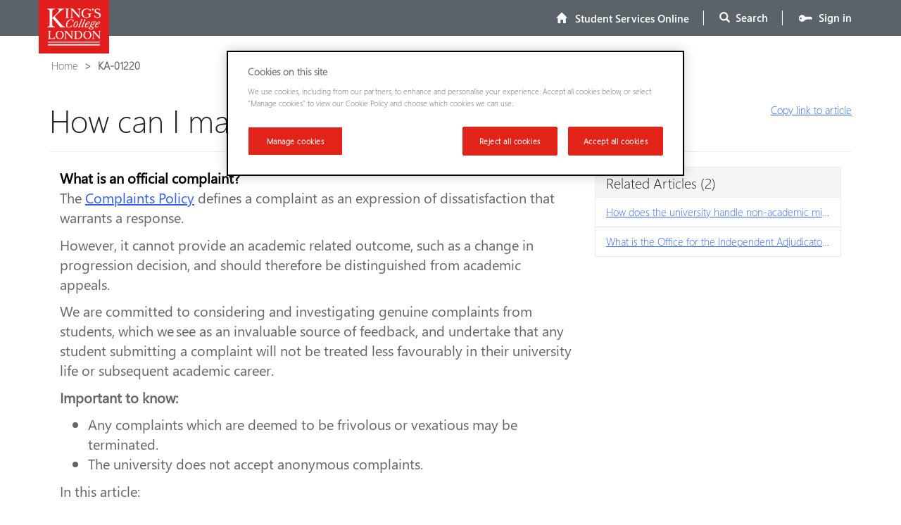

--- FILE ---
content_type: text/html; charset=utf-8
request_url: https://self-service.kcl.ac.uk/article/KA-01220
body_size: 54638
content:



<!DOCTYPE html>
<html lang="en-US" data-lang="en-US" crm-lang="en-US" dir="ltr" crm-lcid="1033"
	same-site-mode="None">
<head>
		
		<meta charset="utf-8" /><meta name="viewport" content="width=device-width,&#32;initial-scale=1.0" /><meta http-equiv="X-UA-Compatible" content="IE=edge" />
		<script type="text/javascript" >
				
        </script>
	<title>
	
		How can I make a complaint to the university?
		&nbsp;· Student Services Online
</title>
		
		<script src="/_portal/7b138792-1090-45b6-9241-8f8d96d8c372/Resources/ResourceManager?lang=en-US"></script>
	
	<script type="text/javascript">
        // Refresh all powerBI Iframes on Login in one Iframe
        window.addEventListener('message', function (event) {
            if (event && event.data && event.data == 'refreshPowerBI') {
                $("iframe.powerbi").each(function () {
                    this.src = this.src;
                });
            }
        });

        // Fix for incorrect viewport width setting in IE 10 on Windows Phone 8.
        if (navigator.userAgent.match(/IEMobile\/10\.0/)) {
            var msViewportStyle = document.createElement("style");
            msViewportStyle.appendChild(document.createTextNode("@-ms-viewport{width:auto!important}"));
            document.getElementsByTagName("head")[0].appendChild(msViewportStyle);
        }
    </script>
		
	
		
		<link href="/bootstrap.min.css?1572381468000" rel="stylesheet" />

		<link href="https://content.powerapps.com/resource/powerappsportal/dist/font-awesome.bundle-3d8a58a48f.css" onerror="javascript:&#32;var&#32;target&#32;=&#32;event.target;&#32;var&#32;link&#32;=&#32;document.createElement(&#39;link&#39;);&#32;link.crossOrigin&#32;=&#32;target.crossOrigin;&#32;link.href&#32;=&#32;&#39;/dist/font-awesome.bundle-3d8a58a48f.css&#39;;&#32;link.rel&#32;=&#32;&#39;stylesheet&#39;;&#32;target.insertAdjacentElement(&#39;afterend&#39;,link);" rel="stylesheet" />

				<link href="https://content.powerapps.com/resource/powerappsportal/dist/preform.bundle-c7915b3e06.css" onerror="javascript:&#32;var&#32;target&#32;=&#32;event.target;&#32;var&#32;link&#32;=&#32;document.createElement(&#39;link&#39;);&#32;link.crossOrigin&#32;=&#32;target.crossOrigin;&#32;link.href&#32;=&#32;&#39;/dist/preform.bundle-c7915b3e06.css&#39;;&#32;link.rel&#32;=&#32;&#39;stylesheet&#39;;&#32;target.insertAdjacentElement(&#39;afterend&#39;,link);" rel="stylesheet" />


		
			


		
	<link rel="stylesheet" href="/Areas/KnowledgeManagement/css/article.css">
	<link rel="stylesheet" href="/Areas/KnowledgeManagement/css/collapsible.css">
	


		<link href="/theme.css?1734019036000" rel="stylesheet" />

		<style type="text/css">.breadcrumb {
padding-top: 12px;
}
.footer__connect-with-us {
 margin-top: 100px; 
}
.knowledge-article-content {
  font: inherit!important;
}


#MfpEmbed_Button {
border-radius: 2px;
background-color: #ef4138 !important;
border: none;
display: flex;
color: white;
font-style: normal;
font-family: Segoe UI;
font-size: 16px;
outline: none;
padding-right: 15px;
align-items: center;
justify-content: space-between;
cursor: pointer;
}

	#MfpEmbed_Popup {
    position: fixed !important;    
		}


#foundmyanswerbuttonbottom{
display:none !important;
}

#foundmyanswerlabelbottom{
display:none !important;
}</style>
		
		
		
		
	
		
		<link href="https://content.powerapps.com/resource/powerappsportal/dist/pwa-style.bundle-55718a4c0d.css" onerror="javascript:&#32;var&#32;target&#32;=&#32;event.target;&#32;var&#32;link&#32;=&#32;document.createElement(&#39;link&#39;);&#32;link.crossOrigin&#32;=&#32;target.crossOrigin;&#32;link.href&#32;=&#32;&#39;/dist/pwa-style.bundle-55718a4c0d.css&#39;;&#32;link.rel&#32;=&#32;&#39;stylesheet&#39;;&#32;target.insertAdjacentElement(&#39;afterend&#39;,link);" rel="stylesheet" />

		</head>
<body data-sitemap-state="/article/:/"
	data-dateformat="dd/MM/yyyy"
	data-timeformat="h:mm tt"
	data-datetimeformat="dd/MM/yyyy h:mm tt"
	data-app-path="/"
	data-ckeditor-basepath="/js/BaseHtmlContentDesigner/Libs/msdyncrm_/libs/ckeditor/"
	data-case-deflection-url="/_services/search/7b138792-1090-45b6-9241-8f8d96d8c372">


	
		<link href="https://content.powerapps.com/resource/powerappsportal/dist/pcf-style.bundle-373a0f4982.css" onerror="javascript:&#32;var&#32;target&#32;=&#32;event.target;&#32;var&#32;link&#32;=&#32;document.createElement(&#39;link&#39;);&#32;link.crossOrigin&#32;=&#32;target.crossOrigin;&#32;link.href&#32;=&#32;&#39;/dist/pcf-style.bundle-373a0f4982.css&#39;;&#32;link.rel&#32;=&#32;&#39;stylesheet&#39;;&#32;target.insertAdjacentElement(&#39;afterend&#39;,link);" rel="stylesheet" />

			
	
		

	<div id="offlineNotificationBar" class="displayNone">
		<img alt="web" id="web" onerror="javascript:&#32;var&#32;target&#32;=&#32;event.target;&#32;var&#32;img&#32;=&#32;document.createElement(&#39;img&#39;);&#32;img.src&#32;=&#32;&#39;/css/images/web.png&#39;;&#32;img.alt&#32;=&#32;&#39;web&#39;;&#32;img.id&#32;=&#32;&#39;web&#39;&#32;;&#32;target.insertAdjacentElement(&#39;afterend&#39;,img);&#32;target.remove();" src="https://content.powerapps.com/resource/powerappsportal/img/web.png" />
		<div id="message">You&#8217;re offline. This is a read only version of the page.</div>
		<div id="close" onclick="this.parentElement.style.display='none';"><img alt="close" onerror="javascript:&#32;var&#32;target&#32;=&#32;event.target;&#32;var&#32;img&#32;=&#32;document.createElement(&#39;img&#39;);&#32;img.src&#32;=&#32;&#39;/css/images/close.png&#39;;&#32;img.alt&#32;=&#32;&#39;close&#39;;&#32;img.id&#32;=&#32;&#39;&#39;&#32;;&#32;target.insertAdjacentElement(&#39;afterend&#39;,img);&#32;target.remove();" src="https://content.powerapps.com/resource/powerappsportal/img/close.png" /></div>
	</div>

	

	<script type="text/javascript">
        window.DisableCkEditor = window.DisableCkEditor || {};
		DisableCkEditor.Value = 'False';
    </script>

	<script type="text/javascript">
        var enableOmniChannelWidgetWithSiteCopilot = 'False';
        if (enableOmniChannelWidgetWithSiteCopilot === "True" || enableOmniChannelWidgetWithSiteCopilot === "true") {
            const authUrl = window.location.origin + "/_services/auth/portalusertoken";
            const fetchWithRetries = async (url, options, retries) => {
                try {
                    const authResponse = await fetch(url, options);
                    const token = await authResponse.text();
                    sessionStorage['c2Token'] = token;
                } catch (err) {
                    if (retries === 1) throw err;
                    return await fetchWithRetries(url, options, retries - 1);
                }
            };
            fetchWithRetries(authUrl, { method: "POST" }, 4);
        }
    </script>

	<script type="text/javascript">
		var isPvaBotAuthenticated = sessionStorage['isPvaBotAuthenticated'];
		var isPortalUserLoggedIn = 'False';

        if ((isPvaBotAuthenticated != null || isPvaBotAuthenticated != undefined) && isPvaBotAuthenticated != isPortalUserLoggedIn) {
			sessionStorage['triggerPvaBotSignOut'] = true;
			sessionStorage.removeItem('c2Token');
            sessionStorage.removeItem('directLinetoken');
            sessionStorage.removeItem('conversation_Id');

			sessionStorage.removeItem('bot_c2Token');
			sessionStorage.removeItem('botdirectLinetoken');
            sessionStorage.removeItem('botconversation_Id');
		}
		sessionStorage['isPvaBotAuthenticated'] = isPortalUserLoggedIn;
    </script>

	<script type="text/javascript">
		window["CSPSettings"] = window["CSPSettings"] || {};
		window["CSPSettings"].nonce = '';
        window["FabricConfig"] = window["FabricConfig"] || {};
        window["FabricConfig"].mergeStyles = window["FabricConfig"].mergeStyles || {};
		window["FabricConfig"].mergeStyles.cspSettings = window["CSPSettings"];
        window["Microsoft"] = window["Microsoft"] || {};
		window["Microsoft"].Dynamic365 = {
			Portal: {
				
				User: {
					userName: '',
					firstName: '',
					lastName: '',
					email: '',
					contactId: '',
					userRoles: [],
				},
				
				version: '9.7.9.55',
				type: 'CustomerPortal',
				id: '03ed4a51-cf29-419f-9228-ff810450f1fd', 
				geo: 'EUR', 
				tenant: '8370cf14-16f3-4c16-b83c-724071654356', 
				correlationId: 'fa97543a-340b-4c25-83dc-44aa687a63ad',
                orgEnvironmentId: '4bfae1e7-eb35-4e2f-9f8b-374c0a0afaa3',
                orgId: '1f7d6f50-00dd-468d-80c6-96e8cc031917',
                portalProductionOrTrialType: 'Production',
                isTelemetryEnabled: 'True',
                InstrumentationSettings: {
                    instrumentationKey: '197418c5cb8c4426b201f9db2e87b914-87887378-2790-49b0-9295-51f43b6204b1-7172',
                    collectorEndpoint: 'https://eu-mobile.events.data.microsoft.com/OneCollector/1.0/'
                },
                timerProfileForBatching: 'NEAR_REAL_TIME',
                activeLanguages: ["en-US"],
                isClientApiEnabled: 'True'
            }
        };

		window["Microsoft"].Dynamic365.Portal.onPagesClientApiReady = (callback) => {
			return new Promise((resolve, reject) => {
				let isComplete = false;
				let timeoutId;
				const timeoutInterval = 10000;
		
				function handleReady() {
					if (!isComplete && window.$pages) {
						isComplete = true;
						clearTimeout(timeoutId);
						try {
							if (typeof callback === "function") {
								callback(window.$pages);
							}
						} catch (e) {
							console.error("onPagesClientApiReady callback error:", e);
						}
						resolve(window.$pages); // should we reject if callback throws an error
					}
				}
		
				if (window.$pages) {
					handleReady();
					return;
				}
		
				function sdkListener() {
					handleReady();
					window.removeEventListener('pagesSDKInitialized', sdkListener);
				}
		
				window.addEventListener('pagesSDKInitialized', sdkListener);
		
				timeoutId = setTimeout(() => {
					if (!isComplete) {
						window.removeEventListener('pagesSDKInitialized', sdkListener);
						if (window.$pages) {
							handleReady();
						} else {
							isComplete = true;
							reject(new Error('window.$pages not available.'));
						}
					}
				}, timeoutInterval);
			});
		};

        // Mark request not cacheable if Dynamics365PortalAnalytics cookie is being refreshed by the server or if the cookie in request header is invalid
		

        // For client side telemetry intializing Dynamics365PortalAnalytics cookie object
		
        window["Microsoft"].Dynamic365.Portal.dynamics365PortalAnalytics = 'O89tB7XZVKTqR58xqEfPCR658pnevCCXtryM60RIitEFzvzMHJ4ULTNPKK9x3BhW2YGqZlTuvgYlQNkuMPIDrq3IK00cqMI91_u61W9XV6ZY9lM4e8F5GQr2UySZCKv3KokA8PGHks5RdPx4GDn9cA2'; // CodeQL [SM00430] False Positive: only alphanumeric chars allowed, for non-alphanumeric char it will return INVALID_CHARACTERS_IN_COOKIE 
		

	</script>
	
	<script type="text/javascript">

		
    </script>

	
		

<!-- OneTrust Cookies Consent Notice start for self-service-dev.kcl.ac.uk --> 
<script src="https://cdn.cookielaw.org/scripttemplates/otSDKStub.js"  type="text/javascript" charset="UTF-8" data-domain-script="f81cf651-f1f7-45ad-b82c-d116ec2e1145-test" ></script>
<script type="text/javascript">
function OptanonWrapper() { }
</script>
<!-- OneTrust Cookies Consent Notice end for self-service-dev.kcl.ac.uk -->


<div class="navbar navbar-inverse navbar-static-top" role="navigation">
  <div class="container">
    <div class="navbar-header">
      <div class="visible-xs-block">
        <div class="xrm-editable-html&#32;xrm-attribute" data-languageContext="English"><div class="xrm-attribute-value"><a href="https://kcl.ac.uk/" title="King’s College London – Back to King’s website">
<img alt="Back to King’s website" src="/kcl.jpg" style="width: 70px;height: 53px;float: left;">

</a><div id="KCL_AccessibilityHeader" class="KCL_SkipContentHeader"><a href="https://kcl.ac.uk/" title="King’s College London – Back to King’s website">
</a><ul class="KCL_SkipHyperLinks"><a href="https://kcl.ac.uk/" title="King’s College London – Back to King’s website">
</a><li><a href="https://kcl.ac.uk/" title="King’s College London – Back to King’s website"></a><a href="#main-content">Skip to main content</a></li>
<li><a href="#footer">Skip to footer</a></li>
</ul></div></div></div>
      </div>
      <div class="visible-sm-block visible-md-block visible-lg-block navbar-brand">
        <div class="xrm-editable-html&#32;xrm-attribute" data-languageContext="English"><div class="xrm-attribute-value"><a href="https://kcl.ac.uk/" title="King’s College London – Back to King’s website">
<img alt="Back to King’s website" src="/KCL_box_red_485_rgb.jpg" style="width: 100px; height: 76px; float: left; border-width: 0px; border-style: solid; margin:-15px;"></a>

<div id="KCL_AccessibilityHeader" class="KCL_SkipContentHeader">
<ul class="KCL_SkipHyperLinks">
<li><a href="#main-content">Skip to main content</a></li>
<li><a href="#footer">Skip to footer</a></li>
</ul></div></div></div>
      </div>
      <button type="button" class="navbar-toggle collapsed" title="Toggle navigation" data-toggle="collapse" data-target="#navbar" aria-expanded="false" onclick="setHeight();">
        <span class="sr-only">Toggle navigation</span>
        <span class="icon-bar"></span>
        <span class="icon-bar"></span>
        <span class="icon-bar"></span>
      </button>
    </div>
    <div id="navbar" class="navbar-collapse collapse">
      
      
        <div class="navbar-right menu-bar " data-weblinks-maxdepth="2">
          <ul class="nav navbar-nav weblinks" role="menubar">
            
              
              
                
              

              <li role="none" class="weblink ">
                <a role="menuitem"
                    aria-label="Home"
                                        href="/"
 title="Home">
                        <span class="fa fa-home" aria-hidden="true"></span> 
                        <span>&nbsp; Student Services Online</span>
                </a>

                
              </li>

            
            
            
            <li class="divider-vertical" aria-hidden="true"></li>
            <li class="dropdown" role="none">
              <a id="search" class="navbar-icon" href="#" data-toggle="dropdown"
                role="button" aria-haspopup="true" aria-expanded="false"
                aria-label="Search" >
                <span class="glyphicon glyphicon-search"></span>&nbsp; Search</a>
              </a>
              <ul class="dropdown-menu dropdown-search">
                <li>
                  





<form method="GET" action="/search/" role="search" class="form-search">
  <div class="input-group">

    
    
    
    <label for="q" class="sr-only">
      Type to search Student Services Online
    </label>
    <input type="text" class="form-control" id="q" name="q"
        placeholder="Type to search Student Services Online"
        value=""
        title="Type to search Student Services Online">
    

    <div class="input-group-btn">
      <button type="submit" class="btn btn-default"
          title="Search"
          aria-label="Search">
        <span class="fa fa-search" aria-hidden="true"></span>
      </button>
    </div>
  </div>
</form>

                </li>
              </ul>
            </li>
            
            <li class="divider-vertical" aria-hidden="true"></li>
            
            
              <li role="none">
                <a role="menuitem" aria-label="Sign in" href="~/Account/signin?ReturnUrl=/myservices" title="Sign in"> <img src="/kclheaderkey" class="kcl_HeadderKey" width="21px" height="22px">&nbsp; Sign in
                </a>
              </li>
            
          </ul>
          
        </div>
      
      <div class="navbar-right hidden-xs">
        <div class="xrm-editable-html&#32;xrm-attribute&#32;no-value" data-languageContext="English"><div class="xrm-attribute-value"></div></div>
      </div>
    </div>
  </div>
</div>


  
  
  
  

<script type="text/javascript">
         window.onload = function() {
            if(window.navigator.appName == "Microsoft Internet Explorer" || window.navigator.userAgent.indexOf("Trident") > 0){
                var searchElement = document.getElementById("search");
                if (searchElement != null) searchElement.setAttribute("href", "");
            }
          };

          function setHeight(){
           var windowHeight = window.innerHeight - 140;
           var navbar = document.getElementById("navbar");
           if (navbar) {
            navbar.style.maxHeight = windowHeight + "px";
   }
          }

          window.addEventListener('resize', function (event) {
           setHeight();
          });
</script>
	

	<!-- add anti-forgery token-->
	<div id="antiforgerytoken" data-url="/_layout/tokenhtml"></div>

	
			<!-- Client Telemetry init if telemetry enabled-->
			<script onerror="javascript:&#32;var&#32;target&#32;=&#32;event.target;&#32;var&#32;script&#32;=&#32;document.createElement(&#39;script&#39;);&#32;script.crossOrigin&#32;=&#32;target.crossOrigin;&#32;script.src&#32;=&#32;&#39;/dist/client-telemetry.bundle-f9f45b65a6.js&#39;;&#32;script.type&#32;=&#32;&#39;text/javascript&#39;;&#32;target.insertAdjacentElement(&#39;afterend&#39;,script);" src="https://content.powerapps.com/resource/powerappsportal/dist/client-telemetry.bundle-f9f45b65a6.js" type="text/javascript"></script>

		
	
		<!-- Client Telemetry Wrapper init -->
		<script onerror="javascript:&#32;var&#32;target&#32;=&#32;event.target;&#32;var&#32;script&#32;=&#32;document.createElement(&#39;script&#39;);&#32;script.crossOrigin&#32;=&#32;target.crossOrigin;&#32;script.src&#32;=&#32;&#39;/dist/client-telemetry-wrapper.bundle-633e70f51b.js&#39;;&#32;script.type&#32;=&#32;&#39;text/javascript&#39;;&#32;target.insertAdjacentElement(&#39;afterend&#39;,script);" src="https://content.powerapps.com/resource/powerappsportal/dist/client-telemetry-wrapper.bundle-633e70f51b.js" type="text/javascript"></script>

		<script>
			window.clientLogWrapper = new ClientLogWrapper();
		</script>
		<script onerror="javascript:&#32;var&#32;target&#32;=&#32;event.target;&#32;var&#32;script&#32;=&#32;document.createElement(&#39;script&#39;);&#32;script.crossOrigin&#32;=&#32;target.crossOrigin;&#32;script.src&#32;=&#32;&#39;/dist/preform.moment_2_29_4.bundle-4fdd3f639b.js&#39;;&#32;script.type&#32;=&#32;&#39;text/javascript&#39;;&#32;target.insertAdjacentElement(&#39;afterend&#39;,script);" src="https://content.powerapps.com/resource/powerappsportal/dist/preform.moment_2_29_4.bundle-4fdd3f639b.js" type="text/javascript"></script>

		

		<script onerror="javascript:&#32;var&#32;target&#32;=&#32;event.target;&#32;var&#32;script&#32;=&#32;document.createElement(&#39;script&#39;);&#32;script.crossOrigin&#32;=&#32;target.crossOrigin;&#32;script.src&#32;=&#32;&#39;/dist/pcf-dependency.bundle-805a1661b7.js&#39;;&#32;script.type&#32;=&#32;&#39;text/javascript&#39;;&#32;target.insertAdjacentElement(&#39;afterend&#39;,script);" src="https://content.powerapps.com/resource/powerappsportal/dist/pcf-dependency.bundle-805a1661b7.js" type="text/javascript"></script>

							   <script onerror="javascript:&#32;var&#32;target&#32;=&#32;event.target;&#32;var&#32;script&#32;=&#32;document.createElement(&#39;script&#39;);&#32;script.crossOrigin&#32;=&#32;target.crossOrigin;&#32;script.src&#32;=&#32;&#39;/dist/pcf.bundle-b48d7dca38.js&#39;;&#32;script.type&#32;=&#32;&#39;text/javascript&#39;;&#32;target.insertAdjacentElement(&#39;afterend&#39;,script);" src="https://content.powerapps.com/resource/powerappsportal/dist/pcf.bundle-b48d7dca38.js" type="text/javascript"></script>

							   <script onerror="javascript:&#32;var&#32;target&#32;=&#32;event.target;&#32;var&#32;script&#32;=&#32;document.createElement(&#39;script&#39;);&#32;script.crossOrigin&#32;=&#32;target.crossOrigin;&#32;script.src&#32;=&#32;&#39;/dist/pcf-extended.bundle-b0e01b5622.js&#39;;&#32;script.type&#32;=&#32;&#39;text/javascript&#39;;&#32;target.insertAdjacentElement(&#39;afterend&#39;,script);" src="https://content.powerapps.com/resource/powerappsportal/dist/pcf-extended.bundle-b0e01b5622.js" type="text/javascript"></script>

						
		
	<div class="page-heading">
		<div class="container">
			
			<ul class="breadcrumb">
				<!--dummy expression to resolve CS0103 error The name '__o' does not exist in the current context-->
				
					<li>
						<a href="/">Home</a>
					</li>
				
				<li class="active">
					KA-01220
				</li>
			</ul>
			<div class="page-header">
				<div class="pull-right">
					<div class="btn-toolbar">
						<div class="btn-group">
							<a href="javascript:window.print()" role="button" aria-label="Print" class="btn btn-default btn-sm"><i class="fa fa-print"></i> <span class="xrm-editable-text&#32;xrm-attribute" data-languageContext="English"><span class="xrm-attribute-value-encoded&#32;xrm-attribute-value">Print</span></span></a>
						</div>
					</div>
				</div>
				<h1>How can I make a complaint to the university?</h1>
				<div id="foundmyanswer-rating" class="row">
					
				</div>
			</div>

		</div>
	</div>

		<div id="content-container" class="container wrapper-body" role="main">
			<div id="content">
				
	<div class="row" id="mainContent">
		

	<div class="col-lg-8">

	<div class="knowledge-article">
		<div class="row">
				
						<div id="article-rating" class="col-sm-6">

<fieldset>
    <div class="form-group">
        <div>
            <input data-val="true" data-val-number="The&#32;field&#32;MaxRating&#32;must&#32;be&#32;a&#32;number." data-val-required="The&#32;MaxRating&#32;field&#32;is&#32;required." id="maxRating" name="maxRating" type="hidden" value="5" />
            <input data-val="true" data-val-number="The&#32;field&#32;MinRating&#32;must&#32;be&#32;a&#32;number." data-val-required="The&#32;MinRating&#32;field&#32;is&#32;required." id="minRating" name="minRating" type="hidden" value="0" />
			<input id="ratingUrl" name="ratingUrl" type="hidden" value="/article/KA-01220/GetArticleRating/23e037aa-fc81-e911-a98a-000d3ab9ad32" />
            <input data-val="true" data-val-number="The&#32;field&#32;Rating&#32;must&#32;be&#32;a&#32;number." data-val-required="The&#32;Rating&#32;field&#32;is&#32;required." id="rating" name="rating" type="hidden" value="0.0000000000" />
            <input id="createRatingUrl" name="createRatingUrl" type="hidden" value="/article/KA-01220/RatingCreate/23e037aa-fc81-e911-a98a-000d3ab9ad32" />
			<div id="post-rating" class="rateit" data-rateit-resetable="false" data-rateit-step="1" data-rateit-min="0" data-rateit-max="5" data-rateit-backingfld="#rating"></div>
        </div>
    </div>
</fieldset>

<script type="text/javascript">
    $(function () {
        var ratingUrl = $("#ratingUrl").val();
        $.ajax({
            url: ratingUrl,
            type: 'GET',
            success: function (result) {
                $("#rating").val(result);
            },
            error: function (error) { console.log(error); }
        });

        return false;
    });

    //'rated' event gets triggered from touch and non-touch surfaces when a rating happens
    $('#post-rating').bind('rated', function (e) {
        var url = $("#createRatingUrl").val();
        $.blockUI({ message: null, overlayCSS: { opacity: .3 } });
        var dto = {
            rating: $('#post-rating').rateit('value'),
            maxRating: $('#post-rating').rateit('max'),
            minRating: $('#post-rating').rateit('min')
        }
        shell.ajaxSafePost({
            type: 'POST',
            url: url,
            data: dto,
            success: function (result) {
                $("#article-rating").html(result);
                $('#post-rating').rateit();
                if (((document.getElementById("foundmyanswerbutton") != null) && (document.getElementById("foundmyanswerbutton").style.display != "none")) || ((document.getElementById("foundmyanswerlabel") != null) && (document.getElementById("foundmyanswerlabel").style.display != "none"))) {
                    document.getElementById("post-rating").style.marginTop = "13px";
                }
                $.unblockUI();
            },
            error: function () {
                $.unblockUI();
            }
        });
    });

</script></div>
				
			
			<div id="found-my-answer-bottom-comments" class="col-sm-6" ><span class="xrm-attribute&#32;xrm-editable-text"><span class="xrm-attribute-value"> </span></span><span id="viewcount-value" data-url='/article/KA-01220/GetArticleViewCount/23e037aa-fc81-e911-a98a-000d3ab9ad32'></span>
				
			</div>
		</div>

     

		<div class="knowledge-article-content">
			<style class="darkreader darkreader--sync" media="screen" type="text/css"></style><style class="darkreader darkreader--sync" media="screen" type="text/css"></style><style class="darkreader darkreader--sync" media="screen" type="text/css"></style><style class="darkreader darkreader--sync" media="screen" type="text/css"></style><style class="darkreader darkreader--sync" media="screen" type="text/css"></style><style class="darkreader darkreader--sync" media="screen" type="text/css"></style><style class="darkreader darkreader--sync" media="screen" type="text/css"></style><style class="darkreader darkreader--sync" media="screen" type="text/css"></style><style class="darkreader darkreader--sync" media="screen" type="text/css"></style><style class="darkreader darkreader--sync" media="screen" type="text/css"></style><style class="darkreader darkreader--sync" media="screen" type="text/css"></style><style class="darkreader darkreader--sync" media="screen" type="text/css"></style><style class="darkreader darkreader--sync" media="screen" type="text/css"></style><style class="darkreader darkreader--sync" media="screen" type="text/css"></style><style class="darkreader darkreader--sync" media="screen" type="text/css"></style><style class="darkreader darkreader--sync" media="screen" type="text/css"></style><style class="darkreader darkreader--sync" media="screen" type="text/css"></style><style class="darkreader darkreader--sync" media="screen" type="text/css"></style><style class="darkreader darkreader--sync" media="screen" type="text/css"></style><style class="darkreader darkreader--sync" media="screen" type="text/css"></style><style class="darkreader darkreader--sync" media="screen" type="text/css"></style><style class="darkreader darkreader--sync" media="screen" type="text/css"></style><style class="darkreader darkreader--sync" media="screen" type="text/css"></style><style class="darkreader darkreader--sync" media="screen" type="text/css"></style><style class="darkreader darkreader--sync" media="screen" type="text/css"></style><style class="darkreader darkreader--sync" media="screen" type="text/css"></style><style class="darkreader darkreader--sync" media="screen" type="text/css"></style><style class="darkreader darkreader--sync" media="screen" type="text/css"></style><style class="darkreader darkreader--sync" media="screen" type="text/css"></style><style class="darkreader darkreader--sync" media="screen" type="text/css"></style><style class="darkreader darkreader--sync" media="screen" type="text/css"></style><style class="darkreader darkreader--sync" media="screen" type="text/css"></style><style class="darkreader darkreader--sync" media="screen" type="text/css"></style><style class="darkreader darkreader--sync" media="screen" type="text/css"></style><style class="darkreader darkreader--sync" media="screen" type="text/css"></style><style class="darkreader darkreader--sync" media="screen" type="text/css"></style><style class="darkreader darkreader--sync" media="screen" type="text/css"></style><style class="darkreader darkreader--sync" media="screen" type="text/css"></style><style class="darkreader darkreader--sync" media="screen" type="text/css"></style><style class="darkreader darkreader--sync" media="screen" type="text/css"></style><style class="darkreader darkreader--sync" media="screen" type="text/css"></style><style class="darkreader darkreader--sync" media="screen" type="text/css"></style><style class="darkreader darkreader--sync" media="screen" type="text/css"></style><style class="darkreader darkreader--sync" media="screen" type="text/css"></style><style class="darkreader darkreader--sync" media="screen" type="text/css"></style><style class="darkreader darkreader--sync" media="screen" type="text/css"></style><style class="darkreader darkreader--sync" media="screen" type="text/css"></style><style class="darkreader darkreader--sync" media="screen" type="text/css"></style><style class="darkreader darkreader--sync" media="screen" type="text/css"></style><style class="darkreader darkreader--sync" media="screen" type="text/css"></style><style class="darkreader darkreader--sync" media="screen" type="text/css"></style><style class="darkreader darkreader--sync" media="screen" type="text/css"></style><div data-wrapper="true" style="font-size: 15pt; font-family: &quot;Segoe UI&quot;, &quot;Helvetica Neue&quot;, sans-serif"><div class="OutlineElement Ltr SCXW177824682 BCX8" data-darkreader-inline-bgcolor="" data-darkreader-inline-color="" style="margin: 0; padding: 0; overflow: visible; cursor: text; clear: both; position: relative; direction: ltr; color: rgba(0, 0, 0, 1); font-family: &quot;Segoe UI&quot;, &quot;Segoe UI Web&quot;, Arial, Verdana, sans-serif; font-size: 12px; font-style: normal; font-weight: 400; letter-spacing: normal; orphans: 2; text-indent: 0; text-transform: none; white-space: normal; widows: 2; word-spacing: 0; background-color: rgba(255, 255, 255, 1); text-decoration-style: initial; text-decoration-color: initial"><p class="Paragraph SCXW177824682 BCX8" data-darkreader-inline-bgcolor="" data-darkreader-inline-color="" style="margin: 0; padding: 0; word-wrap: break-word; white-space: pre-wrap; font-weight: normal; font-style: normal; vertical-align: baseline; background-color: rgba(0, 0, 0, 0); color: rgba(0, 0, 0, 1); text-align: left; text-indent: 0"><strong><span style="font-size: 20px">What is an official complaint?&nbsp;</span></strong></p></div>
<div><p>The <a href="https://www.kcl.ac.uk/policyhub/complaints-policy-1">Complaints Policy</a>&nbsp;defines a complaint as an expression of dissatisfaction that warrants a response.&nbsp;&nbsp;</p></div>
<div><p>However, it cannot provide an academic related outcome, such as a change in progression decision, and should therefore be distinguished from academic appeals.&nbsp;</p></div>
<div><p>We are committed to considering and investigating genuine complaints from students, which we see as an invaluable source of feedback, and undertake that any student submitting a complaint will not be treated less favourably in their university life or subsequent academic career.&nbsp;</p></div>
<div><p><strong><span style="font-size: 20px">Important to know:</span></strong></p>
<ul><li><span style="font-size: 20px">Any complaints which are deemed to be frivolous or vexatious may be terminated. &nbsp;</span></li><li><span style="font-size: 20px">The university does not accept anonymous complaints.</span></li></ul>
<p><span style="font-size: 20px">In this article:</span></p>
<ul><li class="Paragraph SCXW177824682 BCX8" data-darkreader-inline-bgcolor="" data-darkreader-inline-color="" style="margin: 0; padding: 0; word-wrap: break-word; white-space: pre-wrap; font-weight: normal; font-style: normal; vertical-align: baseline; background-color: rgba(0, 0, 0, 0); color: rgba(0, 0, 0, 1); text-align: left; text-indent: 0"><a href="#Understanding%20the%20complaints%20process"><span style="font-family: &quot;Segoe UI&quot;, &quot;Helvetica Neue&quot;, sans-serif"><span style="font-size: 20px"><span class="TextRun SCXW61988428 BCX8" data-contrast="auto" lang="EN-GB" style="margin: 0; padding: 0; line-height: 21.5833px; font-weight: bold"><span class="NormalTextRun SCXW61988428 BCX8" style="margin: 0; padding: 0">Understanding the complaints process</span></span></span></span></a></li><li class="Paragraph SCXW177824682 BCX8" data-darkreader-inline-bgcolor="" data-darkreader-inline-color="" style="margin: 0; padding: 0; word-wrap: break-word; white-space: pre-wrap; font-weight: normal; font-style: normal; vertical-align: baseline; background-color: rgba(0, 0, 0, 0); color: rgba(0, 0, 0, 1); text-align: left; text-indent: 0"><span style="font-family: &quot;Segoe UI&quot;, &quot;Helvetica Neue&quot;, sans-serif"><span style="font-size: 20px"><a href="#Making%20a%20complaint"><span class="TextRun SCXW61988428 BCX8" data-contrast="auto" lang="EN-GB" style="margin: 0; padding: 0; line-height: 21.5833px; font-weight: bold"><span class="NormalTextRun SCXW61988428 BCX8" style="margin: 0; padding: 0">Making a complaint</span></span></a><span class="EOP SCXW61988428 BCX8" data-ccp-props="{}" style="margin: 0; padding: 0; line-height: 21.5833px">&nbsp;</span></span></span></li><li class="Paragraph SCXW177824682 BCX8" data-darkreader-inline-bgcolor="" data-darkreader-inline-color="" style="margin: 0; padding: 0; word-wrap: break-word; white-space: pre-wrap; font-weight: normal; font-style: normal; vertical-align: baseline; background-color: rgba(0, 0, 0, 0); color: rgba(0, 0, 0, 1); text-align: left; text-indent: 0"><a href="#Making%20a%20complaint%20about%20the%20impact%20of%20special%20circumstance"><span style="font-family: &quot;Segoe UI&quot;, &quot;Helvetica Neue&quot;, sans-serif"><span style="font-size: 20px"><span class="TextRun SCXW61988428 BCX8" data-contrast="auto" lang="EN-GB" style="margin: 0; padding: 0; line-height: 21.5833px; font-weight: bold"><span class="NormalTextRun SCXW61988428 BCX8" style="margin: 0; padding: 0">Making a complaint about the impact of special circumstances</span></span></span></span></a></li></ul>
<div class="OutlineElement Ltr SCXW254363507 BCX8" data-darkreader-inline-bgcolor="" data-darkreader-inline-color="" style="margin: 0; padding: 0; overflow: visible; cursor: text; clear: both; position: relative; direction: ltr; color: rgba(0, 0, 0, 1); font-family: &quot;Segoe UI&quot;, &quot;Segoe UI Web&quot;, Arial, Verdana, sans-serif; font-size: 12px; font-style: normal; font-weight: 400; letter-spacing: normal; orphans: 2; text-indent: 0; text-transform: none; white-space: normal; widows: 2; word-spacing: 0; background-color: rgba(255, 255, 255, 1); text-decoration-style: initial; text-decoration-color: initial"><p class="Paragraph SCXW254363507 BCX8" data-darkreader-inline-bgcolor="" data-darkreader-inline-color="" style="margin: 0; padding: 0; word-wrap: break-word; white-space: pre-wrap; font-weight: normal; font-style: normal; vertical-align: baseline; background-color: rgba(0, 0, 0, 0); color: rgba(0, 0, 0, 1); text-align: left; text-indent: 0"><span style="font-family: &quot;Segoe UI&quot;, &quot;Helvetica Neue&quot;, sans-serif"><span style="font-size: 20px"><span class="EOP SCXW254363507 BCX8" data-ccp-props="{}" style="margin: 0; padding: 0; line-height: 21.5833px">&nbsp;</span></span></span></p></div>
<div class="OutlineElement Ltr SCXW254363507 BCX8" data-darkreader-inline-bgcolor="" data-darkreader-inline-color="" style="margin: 0; padding: 0; overflow: visible; cursor: text; clear: both; position: relative; direction: ltr; color: rgba(0, 0, 0, 1); font-family: &quot;Segoe UI&quot;, &quot;Segoe UI Web&quot;, Arial, Verdana, sans-serif; font-size: 12px; font-style: normal; font-weight: 400; letter-spacing: normal; orphans: 2; text-indent: 0; text-transform: none; white-space: normal; widows: 2; word-spacing: 0; background-color: rgba(255, 255, 255, 1); text-decoration-style: initial; text-decoration-color: initial"><div class="Paragraph SCXW254363507 BCX8" data-darkreader-inline-bgcolor="" data-darkreader-inline-bgimage="" data-darkreader-inline-border-bottom="" data-darkreader-inline-border-left="" data-darkreader-inline-border-right="" data-darkreader-inline-border-top="" style="background: rgba(238, 238, 238, 1); border: 1px solid rgba(204, 204, 204, 1); padding: 5px 10px"><span style="font-family: &quot;Segoe UI&quot;, &quot;Helvetica Neue&quot;, sans-serif"><span style="font-size: 20px"><span class="TextRun SCXW254363507 BCX8" data-contrast="auto" lang="EN-GB" style="margin: 0; padding: 0; line-height: 21.5833px; font-weight: bold"><span class="NormalTextRun SCXW254363507 BCX8" style="margin: 0; padding: 0"><a id="Understanding the complaints process" name="Understanding the complaints process"></a>Understanding the complaints process</span><span class="NormalTextRun SCXW254363507 BCX8" style="margin: 0; padding: 0"> </span></span></span></span></div></div>
<div class="OutlineElement Ltr SCXW254363507 BCX8" data-darkreader-inline-bgcolor="" data-darkreader-inline-color="" style="margin: 0; padding: 0; overflow: visible; cursor: text; clear: both; position: relative; direction: ltr; color: rgba(0, 0, 0, 1); font-family: &quot;Segoe UI&quot;, &quot;Segoe UI Web&quot;, Arial, Verdana, sans-serif; font-size: 12px; font-style: normal; font-weight: 400; letter-spacing: normal; orphans: 2; text-indent: 0; text-transform: none; white-space: normal; widows: 2; word-spacing: 0; background-color: rgba(255, 255, 255, 1); text-decoration-style: initial; text-decoration-color: initial"><p class="Paragraph SCXW254363507 BCX8" data-darkreader-inline-bgcolor="" data-darkreader-inline-color="" style="margin: 0; padding: 0; word-wrap: break-word; white-space: pre-wrap; font-weight: normal; font-style: normal; vertical-align: baseline; background-color: rgba(0, 0, 0, 0); color: rgba(0, 0, 0, 1); text-align: left; text-indent: 0">&nbsp;</p>
<div class="collapsible_panel collapsible_panel_noborder" data-darkreader-inline-bgcolor="" data-darkreader-inline-bgimage="" data-darkreader-inline-outline="" style="position: relative; height: auto; background: rgba(255, 255, 255, 1); overflow: hidden; padding: 8px; outline: none !important" tabindex="0"><div class="collapsible_panel_head" tabindex="0" onclick="var head = this;var icon = this.firstElementChild;var body = this.nextElementSibling;if (body && body.classList.contains('collapsible_panel_body')) {if (body.style.display === 'block') {icon.style.content = 'url([data-uri])';body.style.display = 'none';}else {		icon.style.content = 'url([data-uri])';body.style.display = 'block';}}" onkeypress="if (event.keyCode === 32 || event.keyCode === 13){this.click();}"><div class="collapsible_panel_icon" data-darkreader-inline-color="" data-darkreader-inline-outline="" role="switch" style="position: relative; width: 16px; height: 16px; font-size: 16px; line-height: normal; padding-top: 1px; color: rgba(96, 94, 92, 1); outline: none; float: left;content:url([data-uri]);" tabindex="0">&nbsp;</div>
<div class="collapsible_panel_title" data-darkreader-inline-color="" data-darkreader-inline-outline="" style="position: relative; min-height: 20px; height: auto; margin-left: 24px; font-family: SegoeUI, Tahoma, sans-serif; font-size: 16px; font-weight: 400; line-height: 20px; letter-spacing: 0.005em; color: rgba(50, 49, 48, 1); outline: none"><p data-placeholder="Title" style="margin: 0"><span style="font-family: &quot;Segoe UI&quot;, &quot;Helvetica Neue&quot;, sans-serif"><span style="font-size: 20px"><span class="TextRun SCXW100387212 BCX8" data-contrast="auto" data-darkreader-inline-bgcolor="" data-darkreader-inline-color="" lang="EN-GB" style="margin: 0; padding: 0; color: rgba(0, 0, 0, 1); font-style: normal; letter-spacing: normal; orphans: 2; text-align: left; text-indent: 0; text-transform: none; white-space: pre-wrap; widows: 2; word-spacing: 0; background-color: rgba(255, 255, 255, 1); text-decoration-style: initial; text-decoration-color: initial; line-height: 21.5833px; font-weight: bold"><span class="NormalTextRun SCXW100387212 BCX8" style="margin: 0; padding: 0">Stage </span><span class="NormalTextRun SCXW100387212 BCX8" style="margin: 0; padding: 0">1: </span><span class="NormalTextRun SCXW100387212 BCX8" style="margin: 0; padding: 0">Local informal resolution</span></span><span class="EOP SCXW100387212 BCX8" data-ccp-props="{}" data-darkreader-inline-bgcolor="" data-darkreader-inline-color="" style="margin: 0; padding: 0; color: rgba(0, 0, 0, 1); font-style: normal; font-weight: 400; letter-spacing: normal; orphans: 2; text-align: left; text-indent: 0; text-transform: none; white-space: pre-wrap; widows: 2; word-spacing: 0; background-color: rgba(255, 255, 255, 1); text-decoration-style: initial; text-decoration-color: initial; line-height: 21.5833px">&nbsp;</span></span></span></p></div></div>
<div class="collapsible_panel_body" data-darkreader-inline-color="" data-darkreader-inline-outline="" style="position: relative; min-height: 20px; height: auto; margin-left: 24px; font-family: &quot;Segoe UI&quot;, Tahoma, sans-serif; font-size: 14px; line-height: 20px; letter-spacing: 0.005em; color: rgba(50, 49, 48, 1); margin-top: 8px; outline: none; display: none"><div class="OutlineElement Ltr SCXW148479686 BCX8" data-darkreader-inline-bgcolor="" data-darkreader-inline-color="" style="margin: 0; padding: 0; overflow: visible; cursor: text; clear: both; position: relative; direction: ltr; color: rgba(0, 0, 0, 1); font-family: &quot;Segoe UI&quot;, &quot;Segoe UI Web&quot;, Arial, Verdana, sans-serif; font-size: 12px; font-style: normal; font-weight: 400; letter-spacing: normal; orphans: 2; text-indent: 0; text-transform: none; white-space: normal; widows: 2; word-spacing: 0; background-color: rgba(255, 255, 255, 1); text-decoration-style: initial; text-decoration-color: initial"><p class="Paragraph SCXW148479686 BCX8" data-darkreader-inline-bgcolor="" data-darkreader-inline-color="" style="margin: 0; padding: 0; word-wrap: break-word; white-space: pre-wrap; font-weight: normal; font-style: normal; vertical-align: baseline; background-color: rgba(0, 0, 0, 0); color: rgba(0, 0, 0, 1); text-align: left; text-indent: 0"><span style="font-size: 20px"><span style="font-family: &quot;Segoe UI&quot;, &quot;Helvetica Neue&quot;, sans-serif">In the first instance, you should attempt to resolve any issues informally and locally with the relevant person, at the earliest opportunity. This individual will not conduct a formal investigation, but will attempt to resolve the matter quickly and informally.&nbsp;&nbsp;</span></span></p></div>
<div><p>&nbsp;</p></div>
<div><p><span style="font-size: 20px"><span style="font-family: &quot;Segoe UI&quot;, &quot;Helvetica Neue&quot;, sans-serif">If no satisfactory resolution can be reached, you may escalate your complaint to Stage 2 of the complaints process.&nbsp;&nbsp;</span></span></p></div>
<div><p>&nbsp;</p></div>
<div><p><span style="font-size: 20px"><span style="font-family: &quot;Segoe UI&quot;, &quot;Helvetica Neue&quot;, sans-serif">Although you don’t have to, generally it is expected that you wait for the outcome of a Stage 1 Complaint before escalating your case to Stage 2.&nbsp;</span></span></p></div>
<div><p>&nbsp;</p></div>
<div><p><span style="font-size: 20px"><span style="font-family: &quot;Segoe UI&quot;, &quot;Helvetica Neue&quot;, sans-serif">We encourage you to seek advice both prior to and during the use of the complaints procedure from any of the following sources:</span></span></p>
<ul><li><span style="font-size: 20px"><span style="font-family: &quot;Segoe UI&quot;, &quot;Helvetica Neue&quot;, sans-serif">Your <a href="https://self-service.kcl.ac.uk/article/KA-01243/en-us">Personal Tutors</a> or Graduate Tutor&nbsp;</span></span></li><li><span style="font-size: 20px"><span style="font-family: &quot;Segoe UI&quot;, &quot;Helvetica Neue&quot;, sans-serif"><a href="https://self-service.kcl.ac.uk/article/KA-01571">Student Adviser</a></span></span></li><li><span style="font-size: 20px"><span style="font-family: &quot;Segoe UI&quot;, &quot;Helvetica Neue&quot;, sans-serif"><a href="https://self-service.kcl.ac.uk/category/?id=CAT-01002">Disability Support</a></span></span></li><li><a href="https://www.kcl.ac.uk/professional-services/diversity"><span style="font-size: 20px"><span style="font-family: &quot;Segoe UI&quot;, &quot;Helvetica Neue&quot;, sans-serif">Equality, Diversity &amp; Inclusion team</span></span></a></li><li><span style="font-size: 20px"><span style="font-family: &quot;Segoe UI&quot;, &quot;Helvetica Neue&quot;, sans-serif"><a href="https://www.kclsu.org/help/advice/">KCLSU Advice</a></span></span></li><li><span style="font-size: 20px"><span style="font-family: &quot;Segoe UI&quot;, &quot;Helvetica Neue&quot;, sans-serif"><a href="mailto:appeals@kcl.ac.uk">Student Conduct &amp; Appeals</a>&nbsp;</span></span></li><li><span style="font-size: 20px"><span style="font-family: &quot;Segoe UI&quot;, &quot;Helvetica Neue&quot;, sans-serif">Programme or student representative&nbsp;</span></span></li><li><span style="font-size: 20px"><span style="font-family: &quot;Segoe UI&quot;, &quot;Helvetica Neue&quot;, sans-serif">Your PhD or project supervisor&nbsp;</span></span></li><li><span style="font-size: 20px"><span style="font-family: &quot;Segoe UI&quot;, &quot;Helvetica Neue&quot;, sans-serif"><a href="https://www.kcl.ac.uk/study-legacy/doctoral-studies">King's Doctoral College</a></span></span></li><li><span style="font-size: 20px"><span style="font-family: &quot;Segoe UI&quot;, &quot;Helvetica Neue&quot;, sans-serif">A nominated person in the relevant service area, e.g. in Students &amp; Education, Estates &amp; Facilities, Library Services and Information Technology Services, as appropriate&nbsp;</span></span></li><li><span style="font-size: 20px"><span style="font-family: &quot;Segoe UI&quot;, &quot;Helvetica Neue&quot;, sans-serif">Residences Services Manager&nbsp;</span></span></li><li><span style="font-size: 20px"><span style="font-family: &quot;Segoe UI&quot;, &quot;Helvetica Neue&quot;, sans-serif">Assigned mentor</span></span></li></ul></div></div></div>
<p class="Paragraph SCXW254363507 BCX8" data-darkreader-inline-bgcolor="" data-darkreader-inline-color="" style="margin: 0; padding: 0; word-wrap: break-word; white-space: pre-wrap; font-weight: normal; font-style: normal; vertical-align: baseline; background-color: rgba(0, 0, 0, 0); color: rgba(0, 0, 0, 1); text-align: left; text-indent: 0">&nbsp;</p>
<div class="collapsible_panel collapsible_panel_noborder" data-darkreader-inline-bgcolor="" data-darkreader-inline-bgimage="" data-darkreader-inline-outline="" style="position: relative; height: auto; background: rgba(255, 255, 255, 1); overflow: hidden; padding: 8px; outline: none !important" tabindex="0"><div class="collapsible_panel_head" tabindex="0" onclick="var head = this;var icon = this.firstElementChild;var body = this.nextElementSibling;if (body && body.classList.contains('collapsible_panel_body')) {if (body.style.display === 'block') {icon.style.content = 'url([data-uri])';body.style.display = 'none';}else {		icon.style.content = 'url([data-uri])';body.style.display = 'block';}}" onkeypress="if (event.keyCode === 32 || event.keyCode === 13){this.click();}"><div class="collapsible_panel_icon" data-darkreader-inline-color="" data-darkreader-inline-outline="" role="switch" style="position: relative; width: 16px; height: 16px; font-size: 16px; line-height: normal; padding-top: 1px; color: rgba(96, 94, 92, 1); outline: none; float: left;content:url([data-uri]);" tabindex="0">&nbsp;</div>
<div class="collapsible_panel_title" data-darkreader-inline-color="" data-darkreader-inline-outline="" style="position: relative; min-height: 20px; height: auto; margin-left: 24px; font-family: SegoeUI, Tahoma, sans-serif; font-size: 16px; font-weight: 400; line-height: 20px; letter-spacing: 0.005em; color: rgba(50, 49, 48, 1); outline: none"><p data-placeholder="Title" style="margin: 0"><span style="font-family: &quot;Segoe UI&quot;, &quot;Helvetica Neue&quot;, sans-serif"><span style="font-size: 20px"><strong>Stage 2: Formal Investigation</strong></span></span></p></div></div>
<div class="collapsible_panel_body" data-darkreader-inline-color="" data-darkreader-inline-outline="" style="position: relative; min-height: 20px; height: auto; margin-left: 24px; font-family: &quot;Segoe UI&quot;, Tahoma, sans-serif; font-size: 14px; line-height: 20px; letter-spacing: 0.005em; color: rgba(50, 49, 48, 1); margin-top: 8px; outline: none; display: none"><div class="OutlineElement Ltr SCXW227931683 BCX8" data-darkreader-inline-bgcolor="" data-darkreader-inline-color="" style="margin: 0; padding: 0; overflow: visible; cursor: text; clear: both; position: relative; direction: ltr; color: rgba(0, 0, 0, 1); font-family: &quot;Segoe UI&quot;, &quot;Segoe UI Web&quot;, Arial, Verdana, sans-serif; font-size: 12px; font-style: normal; font-weight: 400; letter-spacing: normal; orphans: 2; text-indent: 0; text-transform: none; white-space: normal; widows: 2; word-spacing: 0; background-color: rgba(255, 255, 255, 1); text-decoration-style: initial; text-decoration-color: initial"><div class="OutlineElement Ltr SCXW55655390 BCX8" data-darkreader-inline-bgcolor="" data-darkreader-inline-color="" style="margin: 0; padding: 0; overflow: visible; cursor: text; clear: both; position: relative; direction: ltr; color: rgba(0, 0, 0, 1); font-family: &quot;Segoe UI&quot;, &quot;Segoe UI Web&quot;, Arial, Verdana, sans-serif; font-size: 12px; font-style: normal; font-weight: 400; letter-spacing: normal; orphans: 2; text-indent: 0; text-transform: none; white-space: normal; widows: 2; word-spacing: 0; background-color: rgba(255, 255, 255, 1); text-decoration-style: initial; text-decoration-color: initial"><p class="Paragraph SCXW55655390 BCX8" data-darkreader-inline-bgcolor="" data-darkreader-inline-color="" style="margin: 0; padding: 0; word-wrap: break-word; white-space: pre-wrap; font-weight: normal; font-style: normal; vertical-align: baseline; background-color: rgba(0, 0, 0, 0); color: rgba(0, 0, 0, 1); text-align: left; text-indent: 0"><span style="font-size: 20px"><span style="font-family: &quot;Segoe UI&quot;, &quot;Helvetica Neue&quot;, sans-serif"><span class="TextRun SCXW55655390 BCX8" data-contrast="auto" lang="EN-GB" style="margin: 0; padding: 0; line-height: 21.5833px"><span class="NormalTextRun SCXW55655390 BCX8" style="margin: 0; padding: 0">If you wish to make a </span><span class="NormalTextRun SCXW55655390 BCX8" style="margin: 0; padding: 0">Stage </span><span class="NormalTextRun SCXW55655390 BCX8" style="margin: 0; padding: 0">2</span><span class="NormalTextRun SCXW55655390 BCX8" style="margin: 0; padding: 0"> Complaint</span><span class="NormalTextRun SCXW55655390 BCX8" style="margin: 0; padding: 0">, this</span><span class="NormalTextRun SCXW55655390 BCX8" style="margin: 0; padding: 0"> should be made no later than </span></span><span class="TextRun SCXW55655390 BCX8" data-contrast="auto" lang="EN-GB" style="margin: 0; padding: 0; line-height: 21.5833px; font-weight: bold"><span class="NormalTextRun SCXW55655390 BCX8" style="margin: 0; padding: 0">3 months</span></span><span class="TextRun SCXW55655390 BCX8" data-contrast="auto" lang="EN-GB" style="margin: 0; padding: 0; line-height: 21.5833px"><span class="NormalTextRun SCXW55655390 BCX8" style="margin: 0; padding: 0"> after</span><span class="NormalTextRun SCXW55655390 BCX8" style="margin: 0; padding: 0"> the incident complained about </span><span class="NormalTextRun SCXW55655390 BCX8" style="margin: 0; padding: 0">or the last event in a series of incidents</span><span class="NormalTextRun SCXW55655390 BCX8" style="margin: 0; padding: 0">. A complaint received after this deadline will only be accepted at the discretion of </span><span class="NormalTextRun SCXW55655390 BCX8" style="margin: 0; padding: 0">Student C</span><span class="NormalTextRun SCXW55655390 BCX8" style="margin: 0; padding: 0">onduct &amp; Appeals.</span></span><span class="EOP SCXW55655390 BCX8" data-ccp-props="{}" style="margin: 0; padding: 0; line-height: 21.5833px">&nbsp;</span></span></span></p></div>
<div class="OutlineElement Ltr SCXW55655390 BCX8" data-darkreader-inline-bgcolor="" data-darkreader-inline-color="" style="margin: 0; padding: 0; overflow: visible; cursor: text; clear: both; position: relative; direction: ltr; color: rgba(0, 0, 0, 1); font-family: &quot;Segoe UI&quot;, &quot;Segoe UI Web&quot;, Arial, Verdana, sans-serif; font-size: 12px; font-style: normal; font-weight: 400; letter-spacing: normal; orphans: 2; text-indent: 0; text-transform: none; white-space: normal; widows: 2; word-spacing: 0; background-color: rgba(255, 255, 255, 1); text-decoration-style: initial; text-decoration-color: initial"><p class="Paragraph SCXW55655390 BCX8" data-darkreader-inline-bgcolor="" data-darkreader-inline-color="" style="margin: 0; padding: 0; word-wrap: break-word; white-space: pre-wrap; font-weight: normal; font-style: normal; vertical-align: baseline; background-color: rgba(0, 0, 0, 0); color: rgba(0, 0, 0, 1); text-align: left; text-indent: 0"><span style="font-size: 20px"><span style="font-family: &quot;Segoe UI&quot;, &quot;Helvetica Neue&quot;, sans-serif"><span class="EOP SCXW55655390 BCX8" data-ccp-props="{}" style="margin: 0; padding: 0; line-height: 21.5833px">&nbsp;</span></span></span></p></div>
<div class="OutlineElement Ltr SCXW55655390 BCX8" data-darkreader-inline-bgcolor="" data-darkreader-inline-color="" style="margin: 0; padding: 0; overflow: visible; cursor: text; clear: both; position: relative; direction: ltr; color: rgba(0, 0, 0, 1); font-family: &quot;Segoe UI&quot;, &quot;Segoe UI Web&quot;, Arial, Verdana, sans-serif; font-size: 12px; font-style: normal; font-weight: 400; letter-spacing: normal; orphans: 2; text-indent: 0; text-transform: none; white-space: normal; widows: 2; word-spacing: 0; background-color: rgba(255, 255, 255, 1); text-decoration-style: initial; text-decoration-color: initial"><p class="Paragraph SCXW55655390 BCX8" data-darkreader-inline-bgcolor="" data-darkreader-inline-color="" style="margin: 0; padding: 0; word-wrap: break-word; white-space: pre-wrap; font-weight: normal; font-style: normal; vertical-align: baseline; background-color: rgba(0, 0, 0, 0); color: rgba(0, 0, 0, 1); text-align: left; text-indent: 0"><span style="font-size: 20px"><span style="font-family: &quot;Segoe UI&quot;, &quot;Helvetica Neue&quot;, sans-serif"><span class="TextRun SCXW55655390 BCX8" data-contrast="auto" lang="EN-GB" style="margin: 0; padding: 0; line-height: 21.5833px"><span class="NormalTextRun SCXW55655390 BCX8" style="margin: 0; padding: 0">A </span></span><a href="https://forms.office.com/e/WS89VHPBKg?origin=lprLink"><span class="TextRun Underlined SCXW55655390 BCX8" data-contrast="none" lang="EN-GB" style="margin: 0; padding: 0; text-decoration: underline; line-height: 21.5833px"><span class="NormalTextRun SCXW55655390 BCX8" data-ccp-charstyle="Hyperlink" style="margin: 0; padding: 0">Student Complaint Form</span></span></a><span class="TextRun SCXW55655390 BCX8" data-contrast="auto" lang="EN-GB" style="margin: 0; padding: 0; line-height: 21.5833px"><span class="NormalTextRun SCXW55655390 BCX8" style="margin: 0; padding: 0"> should be submitted to <a href="mailto:appeals@kcl.ac.uk">Student Conduct &amp; Appeals</a> for a formal investigation to be undertaken.</span></span></span></span></p>
<p class="Paragraph SCXW55655390 BCX8" data-darkreader-inline-bgcolor="" data-darkreader-inline-color="" style="margin: 0; padding: 0; word-wrap: break-word; white-space: pre-wrap; font-weight: normal; font-style: normal; vertical-align: baseline; background-color: rgba(0, 0, 0, 0); color: rgba(0, 0, 0, 1); text-align: left; text-indent: 0">&nbsp;</p>
<p class="Paragraph SCXW55655390 BCX8" data-darkreader-inline-bgcolor="" data-darkreader-inline-color="" style="margin: 0; padding: 0; word-wrap: break-word; white-space: pre-wrap; font-weight: normal; font-style: normal; vertical-align: baseline; background-color: rgba(0, 0, 0, 0); color: rgba(0, 0, 0, 1); text-align: left; text-indent: 0"><span style="font-size: 20px"><span style="font-family: &quot;Segoe UI&quot;, &quot;Helvetica Neue&quot;, sans-serif"><span class="TextRun SCXW121568535 BCX8" data-contrast="auto" lang="EN-GB" style="margin: 0; padding: 0; line-height: 21.5833px; font-weight: bold"><span class="NormalTextRun SCXW121568535 BCX8" style="margin: 0; padding: 0">Important to know:</span></span><span class="TextRun SCXW121568535 BCX8" data-contrast="auto" lang="EN-GB" style="margin: 0; padding: 0; line-height: 21.5833px"><span class="NormalTextRun SCXW121568535 BCX8" style="margin: 0; padding: 0"> </span><span class="NormalTextRun SCXW121568535 BCX8" style="margin: 0; padding: 0">The outcome of the investigation will normally be communicated to </span><span class="NormalTextRun SCXW121568535 BCX8" style="margin: 0; padding: 0">you</span><span class="NormalTextRun SCXW121568535 BCX8" style="margin: 0; padding: 0"> within 25 working days of receipt.</span></span><span class="EOP SCXW121568535 BCX8" data-ccp-props="{}" style="margin: 0; padding: 0; line-height: 21.5833px">&nbsp;</span></span></span></p></div></div></div></div>
<p class="Paragraph SCXW254363507 BCX8" data-darkreader-inline-bgcolor="" data-darkreader-inline-color="" style="margin: 0; padding: 0; word-wrap: break-word; white-space: pre-wrap; font-weight: normal; font-style: normal; vertical-align: baseline; background-color: rgba(0, 0, 0, 0); color: rgba(0, 0, 0, 1); text-align: left; text-indent: 0">&nbsp;</p>
<div class="collapsible_panel collapsible_panel_noborder" data-darkreader-inline-bgcolor="" data-darkreader-inline-bgimage="" data-darkreader-inline-outline="" style="position: relative; height: auto; background: rgba(255, 255, 255, 1); overflow: hidden; padding: 8px; outline: none !important" tabindex="0"><div class="collapsible_panel_head" tabindex="0" onclick="var head = this;var icon = this.firstElementChild;var body = this.nextElementSibling;if (body && body.classList.contains('collapsible_panel_body')) {if (body.style.display === 'block') {icon.style.content = 'url([data-uri])';body.style.display = 'none';}else {		icon.style.content = 'url([data-uri])';body.style.display = 'block';}}" onkeypress="if (event.keyCode === 32 || event.keyCode === 13){this.click();}"><div class="collapsible_panel_icon" data-darkreader-inline-color="" data-darkreader-inline-outline="" role="switch" style="position: relative; width: 16px; height: 16px; font-size: 16px; line-height: normal; padding-top: 1px; color: rgba(96, 94, 92, 1); outline: none; float: left;content:url([data-uri]);" tabindex="0">&nbsp;</div>
<div class="collapsible_panel_title" data-darkreader-inline-color="" data-darkreader-inline-outline="" style="position: relative; min-height: 20px; height: auto; margin-left: 24px; font-family: SegoeUI, Tahoma, sans-serif; font-size: 16px; font-weight: 400; line-height: 20px; letter-spacing: 0.005em; color: rgba(50, 49, 48, 1); outline: none"><p data-placeholder="Title" style="margin: 0"><span style="font-family: &quot;Segoe UI&quot;, &quot;Helvetica Neue&quot;, sans-serif"><span style="font-size: 20px"><span class="TextRun SCXW144312603 BCX8" data-contrast="auto" lang="EN-GB" style="margin: 0; padding: 0; font-style: normal; letter-spacing: normal; orphans: 2; text-align: left; text-indent: 0; text-transform: none; white-space: pre-wrap; widows: 2; word-spacing: 0; text-decoration-style: initial; text-decoration-color: initial; line-height: 21.5833px; font-weight: bold"><span class="NormalTextRun SCXW144312603 BCX8" style="margin: 0; padding: 0">Stage </span><span class="NormalTextRun SCXW144312603 BCX8" style="margin: 0; padding: 0">3:</span><span class="NormalTextRun SCXW144312603 BCX8" style="margin: 0; padding: 0"> Appeal</span></span><span class="EOP SCXW144312603 BCX8" data-ccp-props="{}" style="margin: 0; padding: 0; font-style: normal; font-weight: 400; letter-spacing: normal; orphans: 2; text-align: left; text-indent: 0; text-transform: none; white-space: pre-wrap; widows: 2; word-spacing: 0; text-decoration-style: initial; text-decoration-color: initial; line-height: 21.5833px">&nbsp;</span></span></span></p></div></div>
<div class="collapsible_panel_body" data-darkreader-inline-color="" data-darkreader-inline-outline="" style="position: relative; min-height: 20px; height: auto; margin-left: 24px; font-family: &quot;Segoe UI&quot;, Tahoma, sans-serif; font-size: 14px; line-height: 20px; letter-spacing: 0.005em; color: rgba(50, 49, 48, 1); margin-top: 8px; outline: none; display: none"><div class="OutlineElement Ltr SCXW235549098 BCX8" data-darkreader-inline-bgcolor="" data-darkreader-inline-color="" style="margin: 0; padding: 0; overflow: visible; cursor: text; clear: both; position: relative; direction: ltr; color: rgba(0, 0, 0, 1); font-family: &quot;Segoe UI&quot;, &quot;Segoe UI Web&quot;, Arial, Verdana, sans-serif; font-size: 12px; font-style: normal; font-weight: 400; letter-spacing: normal; orphans: 2; text-indent: 0; text-transform: none; white-space: normal; widows: 2; word-spacing: 0; background-color: rgba(255, 255, 255, 1); text-decoration-style: initial; text-decoration-color: initial"><p class="Paragraph SCXW235549098 BCX8" data-darkreader-inline-bgcolor="" data-darkreader-inline-color="" style="margin: 0; padding: 0; word-wrap: break-word; white-space: pre-wrap; font-weight: normal; font-style: normal; vertical-align: baseline; background-color: rgba(0, 0, 0, 0); color: rgba(0, 0, 0, 1); text-align: left; text-indent: 0"><span style="font-size: 20px"><span class="TextRun SCXW235549098 BCX8" data-contrast="auto" lang="EN-GB" style="margin: 0; padding: 0; line-height: 21.5833px; font-family: &quot;Segoe UI&quot;, &quot;Segoe UI_EmbeddedFont&quot;, &quot;Segoe UI_MSFontService&quot;, sans-serif"><span class="NormalTextRun SCXW235549098 BCX8" style="margin: 0; padding: 0">Following completion of a Stage 2</span><span class="NormalTextRun SCXW235549098 BCX8" style="margin: 0; padding: 0"> Complaint, </span><span class="NormalTextRun SCXW235549098 BCX8" style="margin: 0; padding: 0">you</span><span class="NormalTextRun SCXW235549098 BCX8" style="margin: 0; padding: 0"> may submit a Stage </span><span class="NormalTextRun SCXW235549098 BCX8" style="margin: 0; padding: 0">3</span><span class="NormalTextRun SCXW235549098 BCX8" style="margin: 0; padding: 0"> Appeal </span><span class="NormalTextRun SCXW235549098 BCX8" style="margin: 0; padding: 0">if you</span><span class="NormalTextRun SCXW235549098 BCX8" style="margin: 0; padding: 0"> are dissatisfied with the previous outcome.&nbsp;</span></span><span class="EOP SCXW235549098 BCX8" data-ccp-props="{}" style="margin: 0; padding: 0; line-height: 21.5833px; font-family: &quot;Segoe UI&quot;, &quot;Segoe UI_EmbeddedFont&quot;, &quot;Segoe UI_MSFontService&quot;, sans-serif">&nbsp;</span></span></p></div>
<div class="OutlineElement Ltr SCXW235549098 BCX8" data-darkreader-inline-bgcolor="" data-darkreader-inline-color="" style="margin: 0; padding: 0; overflow: visible; cursor: text; clear: both; position: relative; direction: ltr; color: rgba(0, 0, 0, 1); font-family: &quot;Segoe UI&quot;, &quot;Segoe UI Web&quot;, Arial, Verdana, sans-serif; font-size: 12px; font-style: normal; font-weight: 400; letter-spacing: normal; orphans: 2; text-indent: 0; text-transform: none; white-space: normal; widows: 2; word-spacing: 0; background-color: rgba(255, 255, 255, 1); text-decoration-style: initial; text-decoration-color: initial"><p class="Paragraph SCXW235549098 BCX8" data-darkreader-inline-bgcolor="" data-darkreader-inline-color="" style="margin: 0; padding: 0; word-wrap: break-word; white-space: pre-wrap; font-weight: normal; font-style: normal; vertical-align: baseline; background-color: rgba(0, 0, 0, 0); color: rgba(0, 0, 0, 1); text-align: left; text-indent: 0"><span style="font-size: 20px"><span class="EOP SCXW235549098 BCX8" data-ccp-props="{}" style="margin: 0; padding: 0; line-height: 21.5833px; font-family: &quot;Segoe UI&quot;, &quot;Segoe UI_EmbeddedFont&quot;, &quot;Segoe UI_MSFontService&quot;, sans-serif">&nbsp;</span></span></p></div>
<div class="OutlineElement Ltr SCXW235549098 BCX8" data-darkreader-inline-bgcolor="" data-darkreader-inline-color="" style="margin: 0; padding: 0; overflow: visible; cursor: text; clear: both; position: relative; direction: ltr; color: rgba(0, 0, 0, 1); font-family: &quot;Segoe UI&quot;, &quot;Segoe UI Web&quot;, Arial, Verdana, sans-serif; font-size: 12px; font-style: normal; font-weight: 400; letter-spacing: normal; orphans: 2; text-indent: 0; text-transform: none; white-space: normal; widows: 2; word-spacing: 0; background-color: rgba(255, 255, 255, 1); text-decoration-style: initial; text-decoration-color: initial"><p class="Paragraph SCXW235549098 BCX8" data-darkreader-inline-bgcolor="" data-darkreader-inline-color="" style="margin: 0; padding: 0; word-wrap: break-word; white-space: pre-wrap; font-weight: normal; font-style: normal; vertical-align: baseline; background-color: rgba(0, 0, 0, 0); color: rgba(0, 0, 0, 1); text-align: left; text-indent: 0"><span style="font-size: 20px"><span class="TextRun SCXW235549098 BCX8" data-contrast="auto" lang="EN-GB" style="margin: 0; padding: 0; line-height: 21.5833px; font-family: &quot;Segoe UI&quot;, &quot;Segoe UI_EmbeddedFont&quot;, &quot;Segoe UI_MSFontService&quot;, sans-serif"><span class="NormalTextRun SCXW235549098 BCX8" style="margin: 0; padding: 0">Stage </span><span class="NormalTextRun SCXW235549098 BCX8" style="margin: 0; padding: 0">3</span><span class="NormalTextRun SCXW235549098 BCX8" style="margin: 0; padding: 0"> Appeals must be submitted on a </span></span><a href="https://forms.office.com/e/n4k7bpUg1F?origin=lprLink"><span class="TextRun Underlined SCXW235549098 BCX8" data-contrast="none" lang="EN-GB" style="margin: 0; padding: 0; text-decoration: underline; line-height: 21.5833px; font-family: &quot;Segoe UI&quot;, &quot;Segoe UI_EmbeddedFont&quot;, &quot;Segoe UI_MSFontService&quot;, sans-serif"><span class="NormalTextRun SCXW235549098 BCX8" data-ccp-charstyle="Hyperlink" style="margin: 0; padding: 0">Complaint Appeal Form</span></span></a><span class="TextRun SCXW235549098 BCX8" data-contrast="auto" lang="EN-GB" style="margin: 0; padding: 0; line-height: 21.5833px; font-family: &quot;Segoe UI&quot;, &quot;Segoe UI_EmbeddedFont&quot;, &quot;Segoe UI_MSFontService&quot;, sans-serif"><span class="NormalTextRun SCXW235549098 BCX8" style="margin: 0; padding: 0"> to </span></span><a href="https://www.kcl.ac.uk/professional-services/student-conduct-appeals#:~:text=The%20Student%20Conduct%20%26%20Appeals%20team,study%20and%20fitness%20to%20practise."><span class="TextRun Underlined SCXW235549098 BCX8" data-contrast="none" lang="EN-GB" style="margin: 0; padding: 0; text-decoration: underline; line-height: 21.5833px; font-family: &quot;Segoe UI&quot;, &quot;Segoe UI_EmbeddedFont&quot;, &quot;Segoe UI_MSFontService&quot;, sans-serif"><span class="NormalTextRun SCXW235549098 BCX8" data-ccp-charstyle="Hyperlink" style="margin: 0; padding: 0">Student Conduct &amp; Appeals</span></span></a><span class="TextRun SCXW235549098 BCX8" data-contrast="auto" lang="EN-GB" style="margin: 0; padding: 0; line-height: 21.5833px; font-family: &quot;Segoe UI&quot;, &quot;Segoe UI_EmbeddedFont&quot;, &quot;Segoe UI_MSFontService&quot;, sans-serif"><span class="NormalTextRun SCXW235549098 BCX8" style="margin: 0; padding: 0"> </span></span><span class="TextRun SCXW235549098 BCX8" data-contrast="auto" lang="EN-GB" style="margin: 0; padding: 0; line-height: 21.5833px; font-family: &quot;Segoe UI&quot;, &quot;Segoe UI_EmbeddedFont&quot;, &quot;Segoe UI_MSFontService&quot;, sans-serif; font-weight: bold"><span class="NormalTextRun SCXW235549098 BCX8" style="margin: 0; padding: 0">within </span><span class="NormalTextRun CommentStart SCXW235549098 BCX8" style="margin: 0; padding: 0">10 working</span><span class="NormalTextRun SCXW235549098 BCX8" style="margin: 0; padding: 0"> </span><span class="NormalTextRun SCXW235549098 BCX8" style="margin: 0; padding: 0">days</span></span><span class="TextRun SCXW235549098 BCX8" data-contrast="auto" lang="EN-GB" style="margin: 0; padding: 0; line-height: 21.5833px; font-family: &quot;Segoe UI&quot;, &quot;Segoe UI_EmbeddedFont&quot;, &quot;Segoe UI_MSFontService&quot;, sans-serif"><span class="NormalTextRun SCXW235549098 BCX8" style="margin: 0; padding: 0"> </span><span class="NormalTextRun SCXW235549098 BCX8" style="margin: 0; padding: 0">of the date of the Stage </span><span class="NormalTextRun SCXW235549098 BCX8" style="margin: 0; padding: 0">2</span><span class="NormalTextRun SCXW235549098 BCX8" style="margin: 0; padding: 0"> Complaint outcome letter.</span></span><span class="EOP SCXW235549098 BCX8" data-ccp-props="{}" style="margin: 0; padding: 0; line-height: 21.5833px; font-family: &quot;Segoe UI&quot;, &quot;Segoe UI_EmbeddedFont&quot;, &quot;Segoe UI_MSFontService&quot;, sans-serif">&nbsp;</span></span></p>
<p class="Paragraph SCXW235549098 BCX8" data-darkreader-inline-bgcolor="" data-darkreader-inline-color="" style="margin: 0; padding: 0; word-wrap: break-word; white-space: pre-wrap; font-weight: normal; font-style: normal; vertical-align: baseline; background-color: rgba(0, 0, 0, 0); color: rgba(0, 0, 0, 1); text-align: left; text-indent: 0">&nbsp;</p>
<div class="collapsible_panel collapsible_panel_noborder" data-darkreader-inline-bgcolor="" data-darkreader-inline-bgimage="" data-darkreader-inline-outline="" style="position: relative; height: auto; background: rgba(255, 255, 255, 1); overflow: hidden; padding: 8px; outline: none !important" tabindex="0"><div class="collapsible_panel_head" tabindex="0" onclick="var head = this;var icon = this.firstElementChild;var body = this.nextElementSibling;if (body && body.classList.contains('collapsible_panel_body')) {if (body.style.display === 'block') {icon.style.content = 'url([data-uri])';body.style.display = 'none';}else {		icon.style.content = 'url([data-uri])';body.style.display = 'block';}}" onkeypress="if (event.keyCode === 32 || event.keyCode === 13){this.click();}"><div class="collapsible_panel_icon" data-darkreader-inline-color="" data-darkreader-inline-outline="" role="switch" style="position: relative; width: 16px; height: 16px; font-size: 16px; line-height: normal; padding-top: 1px; color: rgba(96, 94, 92, 1); outline: none; float: left;content:url([data-uri]);" tabindex="0">&nbsp;</div>
<div class="collapsible_panel_title" data-darkreader-inline-color="" data-darkreader-inline-outline="" style="position: relative; min-height: 20px; height: auto; margin-left: 24px; font-family: SegoeUI, Tahoma, sans-serif; font-size: 16px; font-weight: 400; line-height: 20px; letter-spacing: 0.005em; color: rgba(50, 49, 48, 1); outline: none"><p data-placeholder="Title" style="margin: 0"><span style="font-family: &quot;Segoe UI&quot;, &quot;Helvetica Neue&quot;, sans-serif"><span style="font-size: 20px"><span class="TextRun SCXW152042985 BCX8" data-contrast="auto" data-darkreader-inline-bgcolor="" data-darkreader-inline-color="" lang="EN-GB" style="margin: 0; padding: 0; color: rgba(0, 0, 0, 1); font-style: normal; letter-spacing: normal; orphans: 2; text-align: left; text-indent: 0; text-transform: none; white-space: pre-wrap; widows: 2; word-spacing: 0; background-color: rgba(255, 255, 255, 1); text-decoration-style: initial; text-decoration-color: initial; line-height: 21.5833px; font-weight: bold"><span class="NormalTextRun SCXW152042985 BCX8" style="margin: 0; padding: 0">When can appeals be made?</span></span><span class="EOP SCXW152042985 BCX8" data-ccp-props="{}" data-darkreader-inline-bgcolor="" data-darkreader-inline-color="" style="margin: 0; padding: 0; color: rgba(0, 0, 0, 1); font-style: normal; font-weight: 400; letter-spacing: normal; orphans: 2; text-align: left; text-indent: 0; text-transform: none; white-space: pre-wrap; widows: 2; word-spacing: 0; background-color: rgba(255, 255, 255, 1); text-decoration-style: initial; text-decoration-color: initial; line-height: 21.5833px">&nbsp;</span></span></span></p></div></div>
<div class="collapsible_panel_body" data-darkreader-inline-color="" data-darkreader-inline-outline="" style="position: relative; min-height: 20px; height: auto; margin-left: 24px; font-family: &quot;Segoe UI&quot;, Tahoma, sans-serif; font-size: 14px; line-height: 20px; letter-spacing: 0.005em; color: rgba(50, 49, 48, 1); margin-top: 8px; outline: none; display: none"><p data-placeholder="Enter body here"><span style="font-family: &quot;Segoe UI&quot;, &quot;Helvetica Neue&quot;, sans-serif"><span style="font-size: 20px"><span class="TextRun SCXW9066932 BCX8" data-contrast="auto" lang="EN-GB" style="margin: 0; padding: 0; font-style: normal; font-weight: 400; letter-spacing: normal; orphans: 2; text-align: left; text-indent: 0; text-transform: none; white-space: pre-wrap; widows: 2; word-spacing: 0; text-decoration-style: initial; text-decoration-color: initial; line-height: 21.5833px"><span class="NormalTextRun SCXW9066932 BCX8" style="margin: 0; padding: 0">In accordance with the</span><span class="NormalTextRun SCXW9066932 BCX8" style="margin: 0; padding: 0"> <a href="https://www.kcl.ac.uk/policyhub/complaints-policy-1">Complaints Policy</a></span><span class="NormalTextRun SCXW9066932 BCX8" style="margin: 0; padding: 0"> </span><span class="NormalTextRun SCXW9066932 BCX8" style="margin: 0; padding: 0">the Vice-Principal (Education) will allow an appeal to be heard, if </span><span class="NormalTextRun SCXW9066932 BCX8" style="margin: 0; padding: 0">they</span><span class="NormalTextRun SCXW9066932 BCX8" style="margin: 0; padding: 0"> </span><span class="NormalTextRun SCXW9066932 BCX8" style="margin: 0; padding: 0">are</span><span class="NormalTextRun SCXW9066932 BCX8" style="margin: 0; padding: 0"> satisfied that one or both of the following grounds are met: </span></span></span></span></p>
<ol><li data-placeholder="Enter body here" style="list-style-position: inside"><span style="font-family: &quot;Segoe UI&quot;, &quot;Helvetica Neue&quot;, sans-serif"><span style="font-size: 20px"><span class="NormalTextRun SCXW253957644 BCX8" style="margin: 0; padding: 0">Where there is new evidence that could not have been, or for good reason was not, made available at the time of the investigation by the HoSCA, and that sufficient evidence remains that the complaint warrants further investigation;</span><span class="EOP SCXW253957644 BCX8" data-ccp-props="{}" style="white-space: pre-wrap; letter-spacing: normal; margin: 0; padding: 0; line-height: 21.5833px">&nbsp;</span></span></span></li><li data-placeholder="Enter body here" style="list-style-position: inside"><span style="font-family: &quot;Segoe UI&quot;, &quot;Helvetica Neue&quot;, sans-serif"><span style="font-size: 20px"><span class="NormalTextRun SCXW253957644 BCX8" style="margin: 0; padding: 0">Where evidence can be produced of a significant procedural error on the part of the university in investigating the complaint, and that sufficient evidence remains that the complaint warrants further consideration.</span></span></span></li></ol>
<p style="list-style-position: inside"><span style="font-family: &quot;Segoe UI&quot;, &quot;Helvetica Neue&quot;, sans-serif"><span style="font-size: 20px"><span class="TextRun SCXW240227442 BCX8" data-contrast="auto" data-darkreader-inline-color="" lang="EN-GB" style="margin: 0; padding: 0; color: rgba(0, 0, 0, 1); font-style: normal; letter-spacing: normal; orphans: 2; text-align: left; text-indent: 0; text-transform: none; white-space: pre-wrap; widows: 2; word-spacing: 0; text-decoration-style: initial; text-decoration-color: initial; line-height: 21.5833px; font-weight: bold"><span class="NormalTextRun SCXW240227442 BCX8" style="margin: 0; padding: 0">Key things to know:</span></span><span class="EOP SCXW240227442 BCX8" data-ccp-props="{}" data-darkreader-inline-color="" style="margin: 0; padding: 0; color: rgba(0, 0, 0, 1); font-style: normal; font-weight: 400; letter-spacing: normal; orphans: 2; text-align: left; text-indent: 0; text-transform: none; white-space: pre-wrap; widows: 2; word-spacing: 0; text-decoration-style: initial; text-decoration-color: initial; line-height: 21.5833px">&nbsp;</span></span></span></p>
<ul><li style="list-style-position: inside"><span style="font-family: &quot;Segoe UI&quot;, &quot;Helvetica Neue&quot;, sans-serif"><span style="font-size: 20px"><span class="NormalTextRun SCXW212979536 BCX8" style="margin: 0; padding: 0">The Vice-Principal (Education) also has the discretion to </span><span class="NormalTextRun AdvancedProofingIssueV2Themed SCXW212979536 BCX8" data-darkreader-inline-border-bottom="" style="margin: 0; padding: 0; background-repeat: repeat-x; background-position: left bottom; border-bottom: 1px solid rgba(0, 0, 0, 0)">take into account</span><span class="NormalTextRun SCXW212979536 BCX8" style="margin: 0; padding: 0"> grounds other than those stated above, including grounds of compassion, in deciding whether to allow an appeal to be heard.</span><span class="EOP SCXW212979536 BCX8" data-ccp-props="{}" data-darkreader-inline-color="" style="color: rgba(0, 0, 0, 1); white-space: pre-wrap; letter-spacing: normal; margin: 0; padding: 0; line-height: 21.5833px">&nbsp;</span></span></span></li><li style="list-style-position: inside"><span style="font-family: &quot;Segoe UI&quot;, &quot;Helvetica Neue&quot;, sans-serif"><span style="font-size: 20px"><span class="NormalTextRun SCXW212979536 BCX8" style="margin: 0; padding: 0">The Vice-Principal (Education) will determine whether the criteria for an appeal have been met. Where they have, an Appeal Committee will be convened; otherwise, the appeal will be dismissed.&nbsp;</span><span class="EOP SCXW212979536 BCX8" data-ccp-props="{}" data-darkreader-inline-color="" style="color: rgba(0, 0, 0, 1); white-space: pre-wrap; letter-spacing: normal; margin: 0; padding: 0; line-height: 21.5833px">&nbsp;</span></span></span></li><li style="list-style-position: inside"><span style="font-family: &quot;Segoe UI&quot;, &quot;Helvetica Neue&quot;, sans-serif"><span style="font-size: 20px"><span class="NormalTextRun SCXW212979536 BCX8" style="margin: 0; padding: 0">This decision will normally be communicated </span><span class="TextRun SCXW212979536 BCX8" data-contrast="auto" data-darkreader-inline-color="" lang="EN-GB" style="color: rgba(0, 0, 0, 1); white-space: pre-wrap; letter-spacing: normal; margin: 0; padding: 0; line-height: 21.5833px; font-weight: bold"><span class="NormalTextRun SCXW212979536 BCX8" style="margin: 0; padding: 0">within</span></span><span class="TextRun SCXW212979536 BCX8" data-contrast="auto" data-darkreader-inline-color="" lang="EN-GB" style="color: rgba(0, 0, 0, 1); white-space: pre-wrap; letter-spacing: normal; margin: 0; padding: 0; line-height: 21.5833px"><span class="NormalTextRun SCXW212979536 BCX8" style="margin: 0; padding: 0"> </span></span><span class="TextRun SCXW212979536 BCX8" data-contrast="auto" data-darkreader-inline-color="" lang="EN-GB" style="color: rgba(0, 0, 0, 1); white-space: pre-wrap; letter-spacing: normal; margin: 0; padding: 0; line-height: 21.5833px; font-weight: bold"><span class="NormalTextRun SCXW212979536 BCX8" style="margin: 0; padding: 0">20 working days</span></span><span class="TextRun SCXW212979536 BCX8" data-contrast="auto" data-darkreader-inline-color="" lang="EN-GB" style="color: rgba(0, 0, 0, 1); white-space: pre-wrap; letter-spacing: normal; margin: 0; padding: 0; line-height: 21.5833px"><span class="NormalTextRun SCXW212979536 BCX8" style="margin: 0; padding: 0"> of receipt of the Stage </span><span class="NormalTextRun SCXW212979536 BCX8" style="margin: 0; padding: 0">3</span><span class="NormalTextRun SCXW212979536 BCX8" style="margin: 0; padding: 0"> Complaint.</span></span></span></span>​​​​</li></ul>
<div class="collapsible_panel collapsible_panel_noborder" data-darkreader-inline-bgcolor="" data-darkreader-inline-bgimage="" data-darkreader-inline-outline="" style="position: relative; height: auto; background: rgba(255, 255, 255, 1); overflow: hidden; padding: 8px; outline: none !important" tabindex="0"><div class="collapsible_panel_head" tabindex="0" onclick="var head = this;var icon = this.firstElementChild;var body = this.nextElementSibling;if (body && body.classList.contains('collapsible_panel_body')) {if (body.style.display === 'block') {icon.style.content = 'url([data-uri])';body.style.display = 'none';}else {		icon.style.content = 'url([data-uri])';body.style.display = 'block';}}" onkeypress="if (event.keyCode === 32 || event.keyCode === 13){this.click();}"><div class="collapsible_panel_icon" data-darkreader-inline-color="" data-darkreader-inline-outline="" role="switch" style="position: relative; width: 16px; height: 16px; font-size: 16px; line-height: normal; padding-top: 1px; color: rgba(96, 94, 92, 1); outline: none; float: left;content:url([data-uri]);" tabindex="0">&nbsp;</div>
<div class="collapsible_panel_title" data-darkreader-inline-color="" data-darkreader-inline-outline="" style="position: relative; min-height: 20px; height: auto; margin-left: 24px; font-family: SegoeUI, Tahoma, sans-serif; font-size: 16px; font-weight: 400; line-height: 20px; letter-spacing: 0.005em; color: rgba(50, 49, 48, 1); outline: none"><p data-placeholder="Title" style="margin: 0"><span style="font-size: 20px"><span class="TextRun SCXW244083654 BCX8" data-contrast="auto" data-darkreader-inline-bgcolor="" data-darkreader-inline-color="" lang="EN-GB" style="margin: 0; padding: 0; color: rgba(0, 0, 0, 1); font-style: normal; letter-spacing: normal; orphans: 2; text-align: left; text-indent: 0; text-transform: none; white-space: pre-wrap; widows: 2; word-spacing: 0; background-color: rgba(255, 255, 255, 1); text-decoration-style: initial; text-decoration-color: initial; line-height: 21.5833px; font-family: &quot;Segoe UI&quot;, &quot;Segoe UI_EmbeddedFont&quot;, &quot;Segoe UI_MSFontService&quot;, sans-serif; font-weight: bold"><span class="NormalTextRun SCXW244083654 BCX8" style="margin: 0; padding: 0">What happens in the </span><span class="NormalTextRun SCXW244083654 BCX8" style="margin: 0; padding: 0">a</span><span class="NormalTextRun SCXW244083654 BCX8" style="margin: 0; padding: 0">ppeals process?</span></span><span class="EOP SCXW244083654 BCX8" data-ccp-props="{}" data-darkreader-inline-bgcolor="" data-darkreader-inline-color="" style="margin: 0; padding: 0; color: rgba(0, 0, 0, 1); font-style: normal; font-weight: 400; letter-spacing: normal; orphans: 2; text-align: left; text-indent: 0; text-transform: none; white-space: pre-wrap; widows: 2; word-spacing: 0; background-color: rgba(255, 255, 255, 1); text-decoration-style: initial; text-decoration-color: initial; line-height: 21.5833px; font-family: &quot;Segoe UI&quot;, &quot;Segoe UI_EmbeddedFont&quot;, &quot;Segoe UI_MSFontService&quot;, sans-serif">&nbsp;</span></span></p></div></div>
<div class="collapsible_panel_body" data-darkreader-inline-color="" data-darkreader-inline-outline="" style="position: relative; min-height: 20px; height: auto; margin-left: 24px; font-family: &quot;Segoe UI&quot;, Tahoma, sans-serif; font-size: 14px; line-height: 20px; letter-spacing: 0.005em; color: rgba(50, 49, 48, 1); margin-top: 8px; outline: none; display: none"><ul><li data-placeholder="Enter body here" style="list-style-position: inside"><span style="font-family: &quot;Segoe UI&quot;, &quot;Helvetica Neue&quot;, sans-serif"><span style="font-size: 20px">​<span class="TextRun SCXW133738077 BCX8" data-contrast="auto" lang="EN-GB" style="margin: 0; padding: 0; line-height: 21.5833px"><span class="NormalTextRun SCXW133738077 BCX8" style="margin: 0; padding: 0">Where an Appeal Committee is convened, </span><span class="NormalTextRun SCXW133738077 BCX8" style="margin: 0; padding: 0">you will</span><span class="NormalTextRun SCXW133738077 BCX8" style="margin: 0; padding: 0"> normally receive at least </span><span class="NormalTextRun SCXW133738077 BCX8" style="margin: 0; padding: 0">10 working </span><span class="NormalTextRun SCXW133738077 BCX8" style="margin: 0; padding: 0">days' notice of the hearing, and </span><span class="NormalTextRun SCXW133738077 BCX8" style="margin: 0; padding: 0">you </span><span class="NormalTextRun SCXW133738077 BCX8" style="margin: 0; padding: 0">will be invited to present</span><span class="NormalTextRun SCXW133738077 BCX8" style="margin: 0; padding: 0"> your</span><span class="NormalTextRun SCXW133738077 BCX8" style="margin: 0; padding: 0"> case to the Panel. </span></span><span class="EOP SCXW133738077 BCX8" data-ccp-props="{}" style="margin: 0; padding: 0; line-height: 21.5833px">&nbsp;</span></span></span></li><li data-placeholder="Enter body here" style="list-style-position: inside"><span style="font-family: &quot;Segoe UI&quot;, &quot;Helvetica Neue&quot;, sans-serif"><span style="font-size: 20px"><span class="TextRun SCXW133738077 BCX8" data-contrast="auto" lang="EN-GB" style="margin: 0; padding: 0; line-height: 21.5833px"><span class="NormalTextRun SCXW133738077 BCX8" style="margin: 0; padding: 0">Relevant staff from the </span><span class="NormalTextRun SCXW133738077 BCX8" style="margin: 0; padding: 0">d</span><span class="NormalTextRun SCXW133738077 BCX8" style="margin: 0; padding: 0">epartment(s) complained about will also be invited to present evidence. </span></span><span class="EOP SCXW133738077 BCX8" data-ccp-props="{}" style="margin: 0; padding: 0; line-height: 21.5833px">&nbsp;</span></span></span></li><li data-placeholder="Enter body here" style="list-style-position: inside"><span style="font-family: &quot;Segoe UI&quot;, &quot;Helvetica Neue&quot;, sans-serif"><span style="font-size: 20px"><span class="TextRun SCXW133738077 BCX8" data-contrast="auto" lang="EN-GB" style="margin: 0; padding: 0; line-height: 21.5833px"><span class="NormalTextRun SCXW133738077 BCX8" style="margin: 0; padding: 0">The Committee will determine whether there is sufficient evidence to challenge the decision arrived at during Stage </span><span class="NormalTextRun SCXW133738077 BCX8" style="margin: 0; padding: 0">2</span><span class="NormalTextRun SCXW133738077 BCX8" style="margin: 0; padding: 0">; where it concludes such evidence is present, it will make a judgment on the complaint, and make appropriate proposals or recommendations to resolve the complaint. &nbsp;</span></span><span class="EOP SCXW133738077 BCX8" data-ccp-props="{}" style="margin: 0; padding: 0; line-height: 21.5833px">&nbsp;</span></span></span></li><li data-placeholder="Enter body here" style="list-style-position: inside"><span style="font-family: &quot;Segoe UI&quot;, &quot;Helvetica Neue&quot;, sans-serif"><span style="font-size: 20px"><span class="TextRun SCXW133738077 BCX8" data-contrast="auto" lang="EN-GB" style="margin: 0; padding: 0; line-height: 21.5833px"><span class="NormalTextRun SCXW133738077 BCX8" style="margin: 0; padding: 0">The decision of the Committee </span><span class="NormalTextRun ContextualSpellingAndGrammarErrorV2Themed SCXW133738077 BCX8" data-darkreader-inline-border-bottom="" style="margin: 0; padding: 0; background-repeat: repeat-x; background-position: left bottom; border-bottom: 1px solid rgba(0, 0, 0, 0)">will be normally </span><span class="NormalTextRun ContextualSpellingAndGrammarErrorV2Themed SCXW133738077 BCX8" data-darkreader-inline-border-bottom="" style="margin: 0; padding: 0; background-repeat: repeat-x; background-position: left bottom; border-bottom: 1px solid rgba(0, 0, 0, 0)">be</span><span class="NormalTextRun SCXW133738077 BCX8" style="margin: 0; padding: 0"> </span><span class="NormalTextRun SCXW133738077 BCX8" style="margin: 0; padding: 0">communicated to </span><span class="NormalTextRun SCXW133738077 BCX8" style="margin: 0; padding: 0">you</span><span class="NormalTextRun SCXW133738077 BCX8" style="margin: 0; padding: 0"> and appropriate staff </span></span><span class="TextRun SCXW133738077 BCX8" data-contrast="auto" lang="EN-GB" style="margin: 0; padding: 0; line-height: 21.5833px; font-weight: bold"><span class="NormalTextRun SCXW133738077 BCX8" style="margin: 0; padding: 0">within </span><span class="NormalTextRun SCXW133738077 BCX8" style="margin: 0; padding: 0">5 working</span><span class="NormalTextRun SCXW133738077 BCX8" style="margin: 0; padding: 0"> days</span></span><span class="TextRun SCXW133738077 BCX8" data-contrast="auto" lang="EN-GB" style="margin: 0; padding: 0; line-height: 21.5833px"><span class="NormalTextRun SCXW133738077 BCX8" style="margin: 0; padding: 0"> of the decision.</span></span></span></span></li></ul>
<div class="collapsible_panel collapsible_panel_noborder" data-darkreader-inline-bgcolor="" data-darkreader-inline-bgimage="" data-darkreader-inline-outline="" style="position: relative; height: auto; background: rgba(255, 255, 255, 1); overflow: hidden; padding: 8px; outline: none !important" tabindex="0"><div class="collapsible_panel_head" tabindex="0" onclick="var head = this;var icon = this.firstElementChild;var body = this.nextElementSibling;if (body && body.classList.contains('collapsible_panel_body')) {if (body.style.display === 'block') {icon.style.content = 'url([data-uri])';body.style.display = 'none';}else {		icon.style.content = 'url([data-uri])';body.style.display = 'block';}}" onkeypress="if (event.keyCode === 32 || event.keyCode === 13){this.click();}"><div class="collapsible_panel_icon" data-darkreader-inline-color="" data-darkreader-inline-outline="" role="switch" style="position: relative; width: 16px; height: 16px; font-size: 16px; line-height: normal; padding-top: 1px; color: rgba(96, 94, 92, 1); outline: none; float: left;content:url([data-uri]);" tabindex="0">&nbsp;</div>
<div class="collapsible_panel_title" data-darkreader-inline-color="" data-darkreader-inline-outline="" style="position: relative; min-height: 20px; height: auto; margin-left: 24px; font-family: SegoeUI, Tahoma, sans-serif; font-size: 16px; font-weight: 400; line-height: 20px; letter-spacing: 0.005em; color: rgba(50, 49, 48, 1); outline: none"><p data-placeholder="Title" style="margin: 0"><span style="font-size: 20px"><span class="TextRun SCXW39021357 BCX8" data-contrast="auto" data-darkreader-inline-bgcolor="" data-darkreader-inline-color="" lang="EN-GB" style="margin: 0; padding: 0; color: rgba(0, 0, 0, 1); font-style: normal; letter-spacing: normal; orphans: 2; text-align: left; text-indent: 0; text-transform: none; white-space: pre-wrap; widows: 2; word-spacing: 0; background-color: rgba(255, 255, 255, 1); text-decoration-style: initial; text-decoration-color: initial; line-height: 21.5833px; font-family: &quot;Segoe UI&quot;, &quot;Segoe UI_EmbeddedFont&quot;, &quot;Segoe UI_MSFontService&quot;, sans-serif; font-weight: bold"><span class="NormalTextRun SCXW39021357 BCX8" style="margin: 0; padding: 0">Can the </span><span class="NormalTextRun SCXW39021357 BCX8" style="margin: 0; padding: 0">a</span><span class="NormalTextRun SCXW39021357 BCX8" style="margin: 0; padding: 0">ppeal be reviewed?</span></span><span class="EOP SCXW39021357 BCX8" data-ccp-props="{}" data-darkreader-inline-bgcolor="" data-darkreader-inline-color="" style="margin: 0; padding: 0; color: rgba(0, 0, 0, 1); font-style: normal; font-weight: 400; letter-spacing: normal; orphans: 2; text-align: left; text-indent: 0; text-transform: none; white-space: pre-wrap; widows: 2; word-spacing: 0; background-color: rgba(255, 255, 255, 1); text-decoration-style: initial; text-decoration-color: initial; line-height: 21.5833px; font-family: &quot;Segoe UI&quot;, &quot;Segoe UI_EmbeddedFont&quot;, &quot;Segoe UI_MSFontService&quot;, sans-serif">&nbsp;</span></span></p></div></div>
<div class="collapsible_panel_body" data-darkreader-inline-color="" data-darkreader-inline-outline="" style="position: relative; min-height: 20px; height: auto; margin-left: 24px; font-family: &quot;Segoe UI&quot;, Tahoma, sans-serif; font-size: 14px; line-height: 20px; letter-spacing: 0.005em; color: rgba(50, 49, 48, 1); margin-top: 8px; outline: none; display: none"><p data-placeholder="Enter body here"><span style="font-family: &quot;Segoe UI&quot;, &quot;Helvetica Neue&quot;, sans-serif"><span style="font-size: 20px"><span class="TextRun SCXW157848976 BCX8" data-contrast="auto" lang="EN-GB" style="margin: 0; padding: 0; font-style: normal; font-weight: 400; letter-spacing: normal; orphans: 2; text-align: left; text-indent: 0; text-transform: none; white-space: pre-wrap; widows: 2; word-spacing: 0; text-decoration-style: initial; text-decoration-color: initial; line-height: 21.5833px"><span class="NormalTextRun SCXW157848976 BCX8" style="margin: 0; padding: 0">When all internal procedures are complete, </span><span class="NormalTextRun SCXW157848976 BCX8" style="margin: 0; padding: 0">you</span><span class="NormalTextRun SCXW157848976 BCX8" style="margin: 0; padding: 0"> may request an independent review of </span><span class="NormalTextRun SCXW157848976 BCX8" style="margin: 0; padding: 0">your</span><span class="NormalTextRun SCXW157848976 BCX8" style="margin: 0; padding: 0"> case by the Office of the Independent Adjudicator for Higher Education (OIA), if </span><span class="NormalTextRun SCXW157848976 BCX8" style="margin: 0; padding: 0">you are</span><span class="NormalTextRun SCXW157848976 BCX8" style="margin: 0; padding: 0"> dissatisfied with the university’s </span><span class="NormalTextRun AdvancedProofingIssueV2Themed SCXW157848976 BCX8" data-darkreader-inline-border-bottom="" style="margin: 0; padding: 0; background-repeat: repeat-x; background-position: left bottom; border-bottom: 1px solid rgba(0, 0, 0, 0)">final</span><span class="NormalTextRun AdvancedProofingIssueV2Themed SCXW157848976 BCX8" data-darkreader-inline-border-bottom="" style="margin: 0; padding: 0; background-repeat: repeat-x; background-position: left bottom; border-bottom: 1px solid rgba(0, 0, 0, 0)"> </span><span class="NormalTextRun AdvancedProofingIssueV2Themed SCXW157848976 BCX8" data-darkreader-inline-border-bottom="" style="margin: 0; padding: 0; background-repeat: repeat-x; background-position: left bottom; border-bottom: 1px solid rgba(0, 0, 0, 0)">outcome</span><span class="NormalTextRun SCXW157848976 BCX8" style="margin: 0; padding: 0">.</span><span class="NormalTextRun SCXW157848976 BCX8" style="margin: 0; padding: 0"> For more information, please read </span></span><a href="#Making%20a%20complaint"><span class="TextRun SCXW157848976 BCX8" data-contrast="auto" lang="EN-GB" style="margin: 0; padding: 0; font-style: normal; letter-spacing: normal; orphans: 2; text-align: left; text-indent: 0; text-transform: none; white-space: pre-wrap; widows: 2; word-spacing: 0; text-decoration-style: initial; text-decoration-color: initial; line-height: 21.5833px; font-weight: bold"><span class="NormalTextRun SCXW157848976 BCX8" style="margin: 0; padding: 0">I’m</span><span class="NormalTextRun SCXW157848976 BCX8" style="margin: 0; padding: 0"> not happy with the final decision of the university, what can I do?</span></span></a></span></span>​​​</p></div></div></div></div>
<p style="list-style-position: inside">​​</p></div></div></div></div></div>
<p class="Paragraph SCXW254363507 BCX8" data-darkreader-inline-bgcolor="" data-darkreader-inline-color="" style="margin: 0; padding: 0; word-wrap: break-word; white-space: pre-wrap; font-weight: normal; font-style: normal; vertical-align: baseline; background-color: rgba(0, 0, 0, 0); color: rgba(0, 0, 0, 1); text-align: left; text-indent: 0">&nbsp;</p>
<p class="Paragraph SCXW254363507 BCX8" data-darkreader-inline-bgcolor="" data-darkreader-inline-color="" style="margin: 0; padding: 0; word-wrap: break-word; white-space: pre-wrap; font-weight: normal; font-style: normal; vertical-align: baseline; background-color: rgba(0, 0, 0, 0); color: rgba(0, 0, 0, 1); text-align: left; text-indent: 0">&nbsp;</p>
<div class="Paragraph SCXW254363507 BCX8" data-darkreader-inline-bgcolor="" data-darkreader-inline-bgimage="" data-darkreader-inline-border-bottom="" data-darkreader-inline-border-left="" data-darkreader-inline-border-right="" data-darkreader-inline-border-top="" style="background: rgba(238, 238, 238, 1); border: 1px solid rgba(204, 204, 204, 1); padding: 5px 10px"><span style="font-size: 20px"><strong><a id="Making a complaint" name="Making a complaint"></a>Making a complaint</strong></span></div>
<p class="Paragraph SCXW254363507 BCX8" data-darkreader-inline-bgcolor="" data-darkreader-inline-color="" style="margin: 0; padding: 0; word-wrap: break-word; white-space: pre-wrap; font-weight: normal; font-style: normal; vertical-align: baseline; background-color: rgba(0, 0, 0, 0); color: rgba(0, 0, 0, 1); text-align: left; text-indent: 0">&nbsp;</p>
<div class="collapsible_panel collapsible_panel_noborder" data-darkreader-inline-bgcolor="" data-darkreader-inline-bgimage="" data-darkreader-inline-outline="" style="position: relative; height: auto; background: rgba(255, 255, 255, 1); overflow: hidden; padding: 8px; outline: none !important" tabindex="0"><div class="collapsible_panel_head" tabindex="0" onclick="var head = this;var icon = this.firstElementChild;var body = this.nextElementSibling;if (body && body.classList.contains('collapsible_panel_body')) {if (body.style.display === 'block') {icon.style.content = 'url([data-uri])';body.style.display = 'none';}else {		icon.style.content = 'url([data-uri])';body.style.display = 'block';}}" onkeypress="if (event.keyCode === 32 || event.keyCode === 13){this.click();}"><div class="collapsible_panel_icon" data-darkreader-inline-color="" data-darkreader-inline-outline="" role="switch" style="position: relative; width: 16px; height: 16px; font-size: 16px; line-height: normal; padding-top: 1px; color: rgba(96, 94, 92, 1); outline: none; float: left;content:url([data-uri]);" tabindex="0">&nbsp;</div>
<div class="collapsible_panel_title" data-darkreader-inline-color="" data-darkreader-inline-outline="" style="position: relative; min-height: 20px; height: auto; margin-left: 24px; font-family: SegoeUI, Tahoma, sans-serif; font-size: 16px; font-weight: 400; line-height: 20px; letter-spacing: 0.005em; color: rgba(50, 49, 48, 1); outline: none"><p data-placeholder="Title" style="margin: 0"><span style="font-size: 20px"><span class="TextRun SCXW139941790 BCX8" data-contrast="auto" data-darkreader-inline-border-bottom="" data-darkreader-inline-border-left="" data-darkreader-inline-border-right="" data-darkreader-inline-border-top="" data-darkreader-inline-boxshadow="" data-darkreader-inline-color="" data-darkreader-inline-outline="" lang="EN-GB" style="backface-visibility: visible; border: 0 none rgba(0, 0, 0, 1); border-collapse: separate; border-spacing: 0; border-radius: 0; box-shadow: none; box-sizing: content-box; caption-side: top; clear: none; clip: auto; color: rgba(0, 0, 0, 1); columns: auto; column-fill: balance; column-rule: rgba(0, 0, 0, 1) 0; column-span: none; counter-increment: none; counter-reset: none; cursor: text; direction: ltr; display: inline; empty-cells: show; flex: 0 1 auto; flex-flow: row; float: none; font-family: WordVisi_MSFontService, &quot;Segoe UI&quot;, &quot;Segoe UI_EmbeddedFont&quot;, &quot;Segoe UI_MSFontService&quot;, sans-serif; font-feature-settings: normal; font-style: normal; font-weight: 700; height: auto; image-rendering: auto; letter-spacing: normal; line-break: auto; line-height: 21.5833px; margin: 0; mask: none; max-height: none; max-width: none; min-height: 0; min-width: 0; opacity: 1; order: 0; orphans: 2; outline: 0 none rgba(0, 0, 0, 1); overflow: visible; word-wrap: break-word; padding: 0; perspective: none; perspective-origin: left top; pointer-events: auto; position: static; table-layout: auto; text-align: left; text-align-last: auto; text-indent: 0; text-overflow: clip; text-shadow: none; text-transform: none; text-underline-position: auto; transform-origin: left top; transform-style: flat; transition: all; unicode-bidi: normal; vertical-align: baseline; visibility: visible; white-space: pre-wrap; widows: 2; width: auto; word-break: normal; word-spacing: 0; writing-mode: horizontal-tb; z-index: auto"><span class="NormalTextRun SCXW139941790 BCX8" data-ccp-charstyle="Strong">I would like to make a complaint, what should I do?</span></span></span></p></div></div>
<div class="collapsible_panel_body" data-darkreader-inline-color="" data-darkreader-inline-outline="" style="position: relative; min-height: 20px; height: auto; margin-left: 24px; font-family: &quot;Segoe UI&quot;, Tahoma, sans-serif; font-size: 14px; line-height: 20px; letter-spacing: 0.005em; color: rgba(50, 49, 48, 1); margin-top: 8px; outline: none; display: none"><div class="OutlineElement Ltr SCXW189910568 BCX8" data-darkreader-inline-bgcolor="" data-darkreader-inline-color="" style="margin: 0; padding: 0; overflow: visible; cursor: text; clear: both; position: relative; direction: ltr; color: rgba(0, 0, 0, 1); font-family: &quot;Segoe UI&quot;, &quot;Segoe UI Web&quot;, Arial, Verdana, sans-serif; font-size: 12px; font-style: normal; font-weight: 400; letter-spacing: normal; orphans: 2; text-indent: 0; text-transform: none; white-space: normal; widows: 2; word-spacing: 0; background-color: rgba(255, 255, 255, 1); text-decoration-style: initial; text-decoration-color: initial"><p class="Paragraph SCXW189910568 BCX8" data-darkreader-inline-bgcolor="" data-darkreader-inline-color="" style="margin: 0; padding: 0; word-wrap: break-word; white-space: pre-wrap; font-weight: normal; font-style: normal; vertical-align: baseline; background-color: rgba(0, 0, 0, 0); color: rgba(0, 0, 0, 1); text-align: left; text-indent: 0"><span style="font-family: &quot;Segoe UI&quot;, &quot;Helvetica Neue&quot;, sans-serif"><span style="font-size: 20px"><span class="TextRun SCXW189910568 BCX8" data-contrast="auto" lang="EN-GB" style="margin: 0; padding: 0; line-height: 21.5833px"><span class="NormalTextRun SCXW189910568 BCX8" style="margin: 0; padding: 0">In the first instance, complaints should be raised informally with a relevant individual, such as a Personal Tutor, Senior Tutor, or Head of Department for a local level investigation to be undertaken at </span></span><span class="TextRun SCXW189910568 BCX8" data-contrast="auto" lang="EN-GB" style="margin: 0; padding: 0; line-height: 21.5833px; font-weight: bold"><span class="NormalTextRun SCXW189910568 BCX8" style="margin: 0; padding: 0">Stage </span><span class="NormalTextRun SCXW189910568 BCX8" style="margin: 0; padding: 0">1</span></span><span class="TextRun SCXW189910568 BCX8" data-contrast="auto" lang="EN-GB" style="margin: 0; padding: 0; line-height: 21.5833px"><span class="NormalTextRun SCXW189910568 BCX8" style="margin: 0; padding: 0"> </span><span class="NormalTextRun SCXW189910568 BCX8" style="margin: 0; padding: 0">of the Student Complaints Procedure.</span></span><span class="EOP SCXW189910568 BCX8" data-ccp-props="{}" style="margin: 0; padding: 0; line-height: 21.5833px">&nbsp;</span></span></span></p></div>
<div class="OutlineElement Ltr SCXW189910568 BCX8" data-darkreader-inline-bgcolor="" data-darkreader-inline-color="" style="margin: 0; padding: 0; overflow: visible; cursor: text; clear: both; position: relative; direction: ltr; color: rgba(0, 0, 0, 1); font-family: &quot;Segoe UI&quot;, &quot;Segoe UI Web&quot;, Arial, Verdana, sans-serif; font-size: 12px; font-style: normal; font-weight: 400; letter-spacing: normal; orphans: 2; text-indent: 0; text-transform: none; white-space: normal; widows: 2; word-spacing: 0; background-color: rgba(255, 255, 255, 1); text-decoration-style: initial; text-decoration-color: initial"><p class="Paragraph SCXW189910568 BCX8" data-darkreader-inline-bgcolor="" data-darkreader-inline-color="" style="margin: 0; padding: 0; word-wrap: break-word; white-space: pre-wrap; font-weight: normal; font-style: normal; vertical-align: baseline; background-color: rgba(0, 0, 0, 0); color: rgba(0, 0, 0, 1); text-align: left; text-indent: 0"><span style="font-family: &quot;Segoe UI&quot;, &quot;Helvetica Neue&quot;, sans-serif"><span style="font-size: 20px"><span class="EOP SCXW189910568 BCX8" data-ccp-props="{}" style="margin: 0; padding: 0; line-height: 21.5833px">&nbsp;</span></span></span></p></div>
<div class="OutlineElement Ltr SCXW189910568 BCX8" data-darkreader-inline-bgcolor="" data-darkreader-inline-color="" style="margin: 0; padding: 0; overflow: visible; cursor: text; clear: both; position: relative; direction: ltr; color: rgba(0, 0, 0, 1); font-family: &quot;Segoe UI&quot;, &quot;Segoe UI Web&quot;, Arial, Verdana, sans-serif; font-size: 12px; font-style: normal; font-weight: 400; letter-spacing: normal; orphans: 2; text-indent: 0; text-transform: none; white-space: normal; widows: 2; word-spacing: 0; background-color: rgba(255, 255, 255, 1); text-decoration-style: initial; text-decoration-color: initial"><p class="Paragraph SCXW189910568 BCX8" data-darkreader-inline-bgcolor="" data-darkreader-inline-color="" style="margin: 0; padding: 0; word-wrap: break-word; white-space: pre-wrap; font-weight: normal; font-style: normal; vertical-align: baseline; background-color: rgba(0, 0, 0, 0); color: rgba(0, 0, 0, 1); text-align: left; text-indent: 0"><span style="font-size: 20px"><span style="font-family: &quot;Segoe UI&quot;, &quot;Helvetica Neue&quot;, sans-serif"><span class="TextRun SCXW189910568 BCX8" data-contrast="auto" lang="EN-GB" style="margin: 0; padding: 0; line-height: 20px"><span class="NormalTextRun SCXW189910568 BCX8" style="margin: 0; padding: 0">If your complaint relates to the conduct of another student, it will be considered under the Misconduct Regulations, as outlined in the article <a href="https://self-service.kcl.ac.uk/article/KA-01947/en-us">How does the university handle non-academic misconduct?</a> </span></span><span class="TextRun SCXW242323446 BCX8" data-contrast="none" lang="EN-GB" style="margin: 0; padding: 0; line-height: 20px"><span class="NormalTextRun SCXW242323446 BCX8" style="margin: 0; padding: 0">King’s College London is committed to providing and promoting a positive environment for all members of the </span><span class="NormalTextRun SCXW242323446 BCX8" style="margin: 0; padding: 0">King’s</span><span class="NormalTextRun SCXW242323446 BCX8" style="margin: 0; padding: 0">.</span></span></span></span></p></div>
<div class="OutlineElement Ltr SCXW189910568 BCX8" data-darkreader-inline-bgcolor="" data-darkreader-inline-color="" style="margin: 0; padding: 0; overflow: visible; cursor: text; clear: both; position: relative; direction: ltr; color: rgba(0, 0, 0, 1); font-family: &quot;Segoe UI&quot;, &quot;Segoe UI Web&quot;, Arial, Verdana, sans-serif; font-size: 12px; font-style: normal; font-weight: 400; letter-spacing: normal; orphans: 2; text-indent: 0; text-transform: none; white-space: normal; widows: 2; word-spacing: 0; background-color: rgba(255, 255, 255, 1); text-decoration-style: initial; text-decoration-color: initial"><p class="Paragraph SCXW189910568 BCX8" data-darkreader-inline-bgcolor="" data-darkreader-inline-color="" style="margin: 0; padding: 0; word-wrap: break-word; white-space: pre-wrap; font-weight: normal; font-style: normal; vertical-align: baseline; background-color: rgba(0, 0, 0, 0); color: rgba(0, 0, 0, 1); text-align: left; text-indent: 0"><span style="font-family: &quot;Segoe UI&quot;, &quot;Helvetica Neue&quot;, sans-serif"><span style="font-size: 20px"><span class="EOP SCXW189910568 BCX8" data-ccp-props="{}" style="margin: 0; padding: 0; line-height: 21.5833px">&nbsp;</span></span></span></p></div>
<div class="OutlineElement Ltr SCXW189910568 BCX8" data-darkreader-inline-bgcolor="" data-darkreader-inline-color="" style="margin: 0; padding: 0; overflow: visible; cursor: text; clear: both; position: relative; direction: ltr; color: rgba(0, 0, 0, 1); font-family: &quot;Segoe UI&quot;, &quot;Segoe UI Web&quot;, Arial, Verdana, sans-serif; font-size: 12px; font-style: normal; font-weight: 400; letter-spacing: normal; orphans: 2; text-indent: 0; text-transform: none; white-space: normal; widows: 2; word-spacing: 0; background-color: rgba(255, 255, 255, 1); text-decoration-style: initial; text-decoration-color: initial"><p class="Paragraph SCXW189910568 BCX8" data-darkreader-inline-bgcolor="" data-darkreader-inline-color="" style="margin: 0; padding: 0; word-wrap: break-word; white-space: pre-wrap; font-weight: normal; font-style: normal; vertical-align: baseline; background-color: rgba(0, 0, 0, 0); color: rgba(0, 0, 0, 1); text-align: left; text-indent: 0"><span style="font-family: &quot;Segoe UI&quot;, &quot;Helvetica Neue&quot;, sans-serif"><span style="font-size: 20px"><span class="TextRun SCXW189910568 BCX8" data-contrast="auto" lang="EN-GB" style="margin: 0; padding: 0; line-height: 21.5833px"><span class="NormalTextRun SCXW189910568 BCX8" style="margin: 0; padding: 0">I</span><span class="NormalTextRun SCXW189910568 BCX8" style="margin: 0; padding: 0">f you are seeking an academic outcome, such as a resit, it will be considered under the <a href="https://self-service.kcl.ac.uk/article/KA-01218/en-us">Appeals Procedure</a>.</span></span></span></span></p>
<p class="Paragraph SCXW189910568 BCX8" data-darkreader-inline-bgcolor="" data-darkreader-inline-color="" style="margin: 0; padding: 0; word-wrap: break-word; white-space: pre-wrap; font-weight: normal; font-style: normal; vertical-align: baseline; background-color: rgba(0, 0, 0, 0); color: rgba(0, 0, 0, 1); text-align: left; text-indent: 0">&nbsp;</p>
<div class="collapsible_panel collapsible_panel_noborder" data-darkreader-inline-bgcolor="" data-darkreader-inline-bgimage="" data-darkreader-inline-outline="" style="position: relative; height: auto; background: rgba(255, 255, 255, 1); overflow: hidden; padding: 8px; outline: none !important" tabindex="0"><div class="collapsible_panel_head" tabindex="0" onclick="var head = this;var icon = this.firstElementChild;var body = this.nextElementSibling;if (body && body.classList.contains('collapsible_panel_body')) {if (body.style.display === 'block') {icon.style.content = 'url([data-uri])';body.style.display = 'none';}else {		icon.style.content = 'url([data-uri])';body.style.display = 'block';}}" onkeypress="if (event.keyCode === 32 || event.keyCode === 13){this.click();}"><div class="collapsible_panel_icon" data-darkreader-inline-color="" data-darkreader-inline-outline="" role="switch" style="position: relative; width: 16px; height: 16px; font-size: 16px; line-height: normal; padding-top: 1px; color: rgba(96, 94, 92, 1); outline: none; float: left;content:url([data-uri]);" tabindex="0">&nbsp;</div>
<div class="collapsible_panel_title" data-darkreader-inline-color="" data-darkreader-inline-outline="" style="position: relative; min-height: 20px; height: auto; margin-left: 24px; font-family: SegoeUI, Tahoma, sans-serif; font-size: 16px; font-weight: 400; line-height: 20px; letter-spacing: 0.005em; color: rgba(50, 49, 48, 1); outline: none"><p data-placeholder="Title" style="margin: 0"><span style="font-family: &quot;Segoe UI&quot;, &quot;Helvetica Neue&quot;, sans-serif"><span style="font-size: 20px"><span class="TextRun SCXW4431360 BCX8" data-contrast="auto" lang="EN-GB" style="margin: 0; padding: 0; font-style: normal; letter-spacing: normal; orphans: 2; text-align: left; text-indent: 0; text-transform: none; white-space: pre-wrap; widows: 2; word-spacing: 0; text-decoration-style: initial; text-decoration-color: initial; line-height: 21.5833px; font-weight: bold"><span class="NormalTextRun SCXW4431360 BCX8" data-ccp-charstyle="Strong" style="margin: 0; padding: 0">Can I make a joint complaint with other students?</span></span><span class="EOP SCXW4431360 BCX8" data-ccp-props="{}" style="margin: 0; padding: 0; font-style: normal; font-weight: 400; letter-spacing: normal; orphans: 2; text-align: left; text-indent: 0; text-transform: none; white-space: pre-wrap; widows: 2; word-spacing: 0; text-decoration-style: initial; text-decoration-color: initial; line-height: 21.5833px">&nbsp;</span></span></span></p></div></div>
<div class="collapsible_panel_body" data-darkreader-inline-color="" data-darkreader-inline-outline="" style="position: relative; min-height: 20px; height: auto; margin-left: 24px; font-family: &quot;Segoe UI&quot;, Tahoma, sans-serif; font-size: 14px; line-height: 20px; letter-spacing: 0.005em; color: rgba(50, 49, 48, 1); margin-top: 8px; outline: none; display: none"><div class="OutlineElement Ltr SCXW72455030 BCX8" data-darkreader-inline-bgcolor="" data-darkreader-inline-color="" style="margin: 0; padding: 0; overflow: visible; cursor: text; clear: both; position: relative; direction: ltr; color: rgba(0, 0, 0, 1); font-family: &quot;Segoe UI&quot;, &quot;Segoe UI Web&quot;, Arial, Verdana, sans-serif; font-size: 12px; font-style: normal; font-weight: 400; letter-spacing: normal; orphans: 2; text-indent: 0; text-transform: none; white-space: normal; widows: 2; word-spacing: 0; background-color: rgba(255, 255, 255, 1); text-decoration-style: initial; text-decoration-color: initial"><p class="Paragraph SCXW72455030 BCX8" data-darkreader-inline-bgcolor="" data-darkreader-inline-color="" style="margin: 0; padding: 0; word-wrap: break-word; white-space: pre-wrap; font-weight: normal; font-style: normal; vertical-align: baseline; background-color: rgba(0, 0, 0, 0); color: rgba(0, 0, 0, 1); text-align: left; text-indent: 0"><span style="font-family: &quot;Segoe UI&quot;, &quot;Helvetica Neue&quot;, sans-serif"><span style="font-size: 20px"><span class="TextRun SCXW72455030 BCX8" data-contrast="auto" lang="EN-GB" style="margin: 0; padding: 0; line-height: 21.5833px"><span class="NormalTextRun SCXW72455030 BCX8" style="margin: 0; padding: 0">You may submit a ‘group complaint’ to the </span><span class="NormalTextRun SCXW72455030 BCX8" style="margin: 0; padding: 0">university</span><span class="NormalTextRun SCXW72455030 BCX8" style="margin: 0; padding: 0"> for consideration, in accordance with the stages set out in the Student Complaints Procedure</span><span class="NormalTextRun SCXW72455030 BCX8" style="margin: 0; padding: 0"> above</span><span class="NormalTextRun SCXW72455030 BCX8" style="margin: 0; padding: 0">. &nbsp;</span></span><span class="EOP SCXW72455030 BCX8" data-ccp-props="{}" style="margin: 0; padding: 0; line-height: 21.5833px">&nbsp;</span></span></span></p></div>
<div class="OutlineElement Ltr SCXW72455030 BCX8" data-darkreader-inline-bgcolor="" data-darkreader-inline-color="" style="margin: 0; padding: 0; overflow: visible; cursor: text; clear: both; position: relative; direction: ltr; color: rgba(0, 0, 0, 1); font-family: &quot;Segoe UI&quot;, &quot;Segoe UI Web&quot;, Arial, Verdana, sans-serif; font-size: 12px; font-style: normal; font-weight: 400; letter-spacing: normal; orphans: 2; text-indent: 0; text-transform: none; white-space: normal; widows: 2; word-spacing: 0; background-color: rgba(255, 255, 255, 1); text-decoration-style: initial; text-decoration-color: initial"><p class="Paragraph SCXW72455030 BCX8" data-darkreader-inline-bgcolor="" data-darkreader-inline-color="" style="margin: 0; padding: 0; word-wrap: break-word; white-space: pre-wrap; font-weight: normal; font-style: normal; vertical-align: baseline; background-color: rgba(0, 0, 0, 0); color: rgba(0, 0, 0, 1); text-align: left; text-indent: 0"><span style="font-family: &quot;Segoe UI&quot;, &quot;Helvetica Neue&quot;, sans-serif"><span style="font-size: 20px"><span class="EOP SCXW72455030 BCX8" data-ccp-props="{}" style="margin: 0; padding: 0; line-height: 21.5833px">&nbsp;</span></span></span></p></div>
<div class="OutlineElement Ltr SCXW72455030 BCX8" data-darkreader-inline-bgcolor="" data-darkreader-inline-color="" style="margin: 0; padding: 0; overflow: visible; cursor: text; clear: both; position: relative; direction: ltr; color: rgba(0, 0, 0, 1); font-family: &quot;Segoe UI&quot;, &quot;Segoe UI Web&quot;, Arial, Verdana, sans-serif; font-size: 12px; font-style: normal; font-weight: 400; letter-spacing: normal; orphans: 2; text-indent: 0; text-transform: none; white-space: normal; widows: 2; word-spacing: 0; background-color: rgba(255, 255, 255, 1); text-decoration-style: initial; text-decoration-color: initial"><p class="Paragraph SCXW72455030 BCX8" data-darkreader-inline-bgcolor="" data-darkreader-inline-color="" style="margin: 0; padding: 0; word-wrap: break-word; white-space: pre-wrap; font-weight: normal; font-style: normal; vertical-align: baseline; background-color: rgba(0, 0, 0, 0); color: rgba(0, 0, 0, 1); text-align: left; text-indent: 0"><span style="font-family: &quot;Segoe UI&quot;, &quot;Helvetica Neue&quot;, sans-serif"><span style="font-size: 20px"><span class="TextRun SCXW72455030 BCX8" data-contrast="auto" lang="EN-GB" style="margin: 0; padding: 0; line-height: 21.5833px"><span class="NormalTextRun SCXW72455030 BCX8" style="margin: 0; padding: 0">To</span><span class="NormalTextRun SCXW72455030 BCX8" style="margin: 0; padding: 0"> manage the complaint,</span></span><span class="TextRun SCXW72455030 BCX8" data-contrast="auto" lang="EN-GB" style="margin: 0; padding: 0; line-height: 21.5833px"><span class="NormalTextRun SCXW72455030 BCX8" style="margin: 0; padding: 0"> Student Conduct &amp; Appeals</span><span class="NormalTextRun SCXW72455030 BCX8" style="margin: 0; padding: 0"> may ask your</span><span class="NormalTextRun SCXW72455030 BCX8" style="margin: 0; padding: 0"> group to nominate one student to act as group representative.  In such cases, </span><span class="NormalTextRun SCXW72455030 BCX8" style="margin: 0; padding: 0">they</span><span class="NormalTextRun SCXW72455030 BCX8" style="margin: 0; padding: 0"> will normally communicate with the nominated representative only.</span></span><span class="EOP SCXW72455030 BCX8" data-ccp-props="{}" style="margin: 0; padding: 0; line-height: 21.5833px">&nbsp;</span></span></span></p></div></div></div></div></div></div>
<p class="Paragraph SCXW254363507 BCX8" data-darkreader-inline-bgcolor="" data-darkreader-inline-color="" style="margin: 0; padding: 0; word-wrap: break-word; white-space: pre-wrap; font-weight: normal; font-style: normal; vertical-align: baseline; background-color: rgba(0, 0, 0, 0); color: rgba(0, 0, 0, 1); text-align: left; text-indent: 0">&nbsp;</p>
<div class="collapsible_panel collapsible_panel_noborder" data-darkreader-inline-bgcolor="" data-darkreader-inline-bgimage="" data-darkreader-inline-outline="" style="position: relative; height: auto; background: rgba(255, 255, 255, 1); overflow: hidden; padding: 8px; outline: none !important" tabindex="0"><div class="collapsible_panel_head" tabindex="0" onclick="var head = this;var icon = this.firstElementChild;var body = this.nextElementSibling;if (body && body.classList.contains('collapsible_panel_body')) {if (body.style.display === 'block') {icon.style.content = 'url([data-uri])';body.style.display = 'none';}else {		icon.style.content = 'url([data-uri])';body.style.display = 'block';}}" onkeypress="if (event.keyCode === 32 || event.keyCode === 13){this.click();}"><div class="collapsible_panel_icon" data-darkreader-inline-color="" data-darkreader-inline-outline="" role="switch" style="position: relative; width: 16px; height: 16px; font-size: 16px; line-height: normal; padding-top: 1px; color: rgba(96, 94, 92, 1); outline: none; float: left;content:url([data-uri]);" tabindex="0">&nbsp;</div>
<div class="collapsible_panel_title" data-darkreader-inline-color="" data-darkreader-inline-outline="" style="position: relative; min-height: 20px; height: auto; margin-left: 24px; font-family: SegoeUI, Tahoma, sans-serif; font-size: 16px; font-weight: 400; line-height: 20px; letter-spacing: 0.005em; color: rgba(50, 49, 48, 1); outline: none"><p data-placeholder="Title" style="margin: 0"><span style="font-family: &quot;Segoe UI&quot;, &quot;Helvetica Neue&quot;, sans-serif"><span style="font-size: 20px"><span class="TextRun SCXW68716521 BCX8" data-contrast="auto" lang="EN-GB" style="margin: 0; padding: 0; font-style: normal; letter-spacing: normal; orphans: 2; text-align: left; text-indent: 0; text-transform: none; widows: 2; word-spacing: 0; text-decoration-style: initial; text-decoration-color: initial; line-height: 21.5833px"><span class="NormalTextRun SCXW68716521 BCX8" data-ccp-charstyle="Strong" style="font-weight: bold; white-space: pre-wrap; margin: 0; padding: 0">I’m</span><span class="NormalTextRun SCXW68716521 BCX8" data-ccp-charstyle="Strong" style="font-weight: bold; white-space: pre-wrap; margin: 0; padding: 0"> not happy with the outcome of my Stage </span><span class="NormalTextRun SCXW68716521 BCX8" data-ccp-charstyle="Strong" style="font-weight: bold; white-space: pre-wrap; margin: 0; padding: 0">1</span><span class="NormalTextRun SCXW68716521 BCX8" data-ccp-charstyle="Strong" style="font-weight: bold; white-space: pre-wrap; margin: 0; padding: 0"> </span><span class="NormalTextRun SCXW68716521 BCX8" data-ccp-charstyle="Strong" style="font-weight: bold; white-space: pre-wrap; margin: 0; padding: 0">c</span><span class="NormalTextRun SCXW68716521 BCX8" data-ccp-charstyle="Strong" style="margin: 0; padding: 0"><span style="white-space: pre-wrap"><b>omplaint, is there</b></span><span style="white-space: pre"> </span></span></span><span class="TextRun SCXW68716521 BCX8" data-contrast="auto" lang="EN-GB" style="margin: 0; padding: 0; font-style: normal; letter-spacing: normal; orphans: 2; text-align: left; text-indent: 0; text-transform: none; white-space: pre-wrap; widows: 2; word-spacing: 0; text-decoration-style: initial; text-decoration-color: initial; line-height: 21.5833px; font-weight: bold"><span class="NormalTextRun SCXW68716521 BCX8" data-ccp-charstyle="Strong" style="margin: 0; padding: 0">anything I can do?</span></span><span class="EOP SCXW68716521 BCX8" data-ccp-props="{}" style="margin: 0; padding: 0; font-style: normal; font-weight: 400; letter-spacing: normal; orphans: 2; text-align: left; text-indent: 0; text-transform: none; white-space: pre-wrap; widows: 2; word-spacing: 0; text-decoration-style: initial; text-decoration-color: initial; line-height: 21.5833px">&nbsp;</span></span></span></p></div></div>
<div class="collapsible_panel_body" data-darkreader-inline-color="" data-darkreader-inline-outline="" style="position: relative; min-height: 20px; height: auto; margin-left: 24px; font-family: &quot;Segoe UI&quot;, Tahoma, sans-serif; font-size: 14px; line-height: 20px; letter-spacing: 0.005em; color: rgba(50, 49, 48, 1); margin-top: 8px; outline: none; display: none"><div class="OutlineElement Ltr SCXW251358396 BCX8" data-darkreader-inline-bgcolor="" data-darkreader-inline-color="" style="margin: 0; padding: 0; overflow: visible; cursor: text; clear: both; position: relative; direction: ltr; color: rgba(0, 0, 0, 1); font-family: &quot;Segoe UI&quot;, &quot;Segoe UI Web&quot;, Arial, Verdana, sans-serif; font-size: 12px; font-style: normal; font-weight: 400; letter-spacing: normal; orphans: 2; text-indent: 0; text-transform: none; white-space: normal; widows: 2; word-spacing: 0; background-color: rgba(255, 255, 255, 1); text-decoration-style: initial; text-decoration-color: initial"><p class="Paragraph SCXW251358396 BCX8" data-darkreader-inline-bgcolor="" data-darkreader-inline-color="" style="margin: 0; padding: 0; word-wrap: break-word; white-space: pre-wrap; font-weight: normal; font-style: normal; vertical-align: baseline; background-color: rgba(0, 0, 0, 0); color: rgba(0, 0, 0, 1); text-align: left; text-indent: 0"><span style="font-family: &quot;Segoe UI&quot;, &quot;Helvetica Neue&quot;, sans-serif"><span style="font-size: 20px"><span class="TextRun SCXW251358396 BCX8" data-contrast="auto" lang="EN-GB" style="margin: 0; padding: 0; line-height: 21.5833px"><span class="NormalTextRun SCXW251358396 BCX8" style="margin: 0; padding: 0">If you are not satisfied with the resolutions proposed at Stage </span><span class="NormalTextRun SCXW251358396 BCX8" style="margin: 0; padding: 0">1</span><span class="NormalTextRun SCXW251358396 BCX8" style="margin: 0; padding: 0">, you can initiate a formal Stage </span><span class="NormalTextRun SCXW251358396 BCX8" style="margin: 0; padding: 0">2</span><span class="NormalTextRun SCXW251358396 BCX8" style="margin: 0; padding: 0"> Complaint.&nbsp;</span></span><span class="EOP SCXW251358396 BCX8" data-ccp-props="{}" style="margin: 0; padding: 0; line-height: 21.5833px">&nbsp;</span></span></span></p></div>
<div class="OutlineElement Ltr SCXW251358396 BCX8" data-darkreader-inline-bgcolor="" data-darkreader-inline-color="" style="margin: 0; padding: 0; overflow: visible; cursor: text; clear: both; position: relative; direction: ltr; color: rgba(0, 0, 0, 1); font-family: &quot;Segoe UI&quot;, &quot;Segoe UI Web&quot;, Arial, Verdana, sans-serif; font-size: 12px; font-style: normal; font-weight: 400; letter-spacing: normal; orphans: 2; text-indent: 0; text-transform: none; white-space: normal; widows: 2; word-spacing: 0; background-color: rgba(255, 255, 255, 1); text-decoration-style: initial; text-decoration-color: initial"><p class="Paragraph SCXW251358396 BCX8" data-darkreader-inline-bgcolor="" data-darkreader-inline-color="" style="margin: 0; padding: 0; word-wrap: break-word; white-space: pre-wrap; font-weight: normal; font-style: normal; vertical-align: baseline; background-color: rgba(0, 0, 0, 0); color: rgba(0, 0, 0, 1); text-align: left; text-indent: 0"><span style="font-family: &quot;Segoe UI&quot;, &quot;Helvetica Neue&quot;, sans-serif"><span style="font-size: 20px"><span class="EOP SCXW251358396 BCX8" data-ccp-props="{}" style="margin: 0; padding: 0; line-height: 21.5833px">&nbsp;</span></span></span></p></div>
<div class="OutlineElement Ltr SCXW251358396 BCX8" data-darkreader-inline-bgcolor="" data-darkreader-inline-color="" style="margin: 0; padding: 0; overflow: visible; cursor: text; clear: both; position: relative; direction: ltr; color: rgba(0, 0, 0, 1); font-family: &quot;Segoe UI&quot;, &quot;Segoe UI Web&quot;, Arial, Verdana, sans-serif; font-size: 12px; font-style: normal; font-weight: 400; letter-spacing: normal; orphans: 2; text-indent: 0; text-transform: none; white-space: normal; widows: 2; word-spacing: 0; background-color: rgba(255, 255, 255, 1); text-decoration-style: initial; text-decoration-color: initial"><p class="Paragraph SCXW251358396 BCX8" data-darkreader-inline-bgcolor="" data-darkreader-inline-color="" style="margin: 0; padding: 0; word-wrap: break-word; white-space: pre-wrap; font-weight: normal; font-style: normal; vertical-align: baseline; background-color: rgba(0, 0, 0, 0); color: rgba(0, 0, 0, 1); text-align: left; text-indent: 0"><span style="font-family: &quot;Segoe UI&quot;, &quot;Helvetica Neue&quot;, sans-serif"><span style="font-size: 20px"><span class="TextRun SCXW251358396 BCX8" data-contrast="auto" lang="EN-GB" style="margin: 0; padding: 0; line-height: 21.5833px"><span class="NormalTextRun SCXW251358396 BCX8" style="margin: 0; padding: 0">A Stage </span><span class="NormalTextRun SCXW251358396 BCX8" style="margin: 0; padding: 0">2</span><span class="NormalTextRun SCXW251358396 BCX8" style="margin: 0; padding: 0"> Complaint Form should be submitted to Student Conduct &amp; Appeals, by email, within 3 months of the incident</span><span class="NormalTextRun SCXW251358396 BCX8" style="margin: 0; padding: 0"> or the last incident in a </span><span class="NormalTextRun SCXW251358396 BCX8" style="margin: 0; padding: 0">sequence of events giving rise to the complaint. </span></span><span class="EOP SCXW251358396 BCX8" data-ccp-props="{}" style="margin: 0; padding: 0; line-height: 21.5833px">&nbsp;</span></span></span></p></div>
<div class="OutlineElement Ltr SCXW251358396 BCX8" data-darkreader-inline-bgcolor="" data-darkreader-inline-color="" style="margin: 0; padding: 0; overflow: visible; cursor: text; clear: both; position: relative; direction: ltr; color: rgba(0, 0, 0, 1); font-family: &quot;Segoe UI&quot;, &quot;Segoe UI Web&quot;, Arial, Verdana, sans-serif; font-size: 12px; font-style: normal; font-weight: 400; letter-spacing: normal; orphans: 2; text-indent: 0; text-transform: none; white-space: normal; widows: 2; word-spacing: 0; background-color: rgba(255, 255, 255, 1); text-decoration-style: initial; text-decoration-color: initial"><p class="Paragraph SCXW251358396 BCX8" data-darkreader-inline-bgcolor="" data-darkreader-inline-color="" style="margin: 0; padding: 0; word-wrap: break-word; white-space: pre-wrap; font-weight: normal; font-style: normal; vertical-align: baseline; background-color: rgba(0, 0, 0, 0); color: rgba(0, 0, 0, 1); text-align: left; text-indent: 0"><span style="font-family: &quot;Segoe UI&quot;, &quot;Helvetica Neue&quot;, sans-serif"><span style="font-size: 20px"><span class="EOP SCXW251358396 BCX8" data-ccp-props="{}" style="margin: 0; padding: 0; line-height: 21.5833px">&nbsp;</span></span></span></p></div>
<div class="OutlineElement Ltr SCXW251358396 BCX8" data-darkreader-inline-bgcolor="" data-darkreader-inline-color="" style="margin: 0; padding: 0; overflow: visible; cursor: text; clear: both; position: relative; direction: ltr; color: rgba(0, 0, 0, 1); font-family: &quot;Segoe UI&quot;, &quot;Segoe UI Web&quot;, Arial, Verdana, sans-serif; font-size: 12px; font-style: normal; font-weight: 400; letter-spacing: normal; orphans: 2; text-indent: 0; text-transform: none; white-space: normal; widows: 2; word-spacing: 0; background-color: rgba(255, 255, 255, 1); text-decoration-style: initial; text-decoration-color: initial"><p class="Paragraph SCXW251358396 BCX8" data-darkreader-inline-bgcolor="" data-darkreader-inline-color="" style="margin: 0; padding: 0; word-wrap: break-word; white-space: pre-wrap; font-weight: normal; font-style: normal; vertical-align: baseline; background-color: rgba(0, 0, 0, 0); color: rgba(0, 0, 0, 1); text-align: left; text-indent: 0"><span style="font-family: &quot;Segoe UI&quot;, &quot;Helvetica Neue&quot;, sans-serif"><span style="font-size: 20px"><span class="TextRun SCXW251358396 BCX8" data-contrast="auto" lang="EN-GB" style="margin: 0; padding: 0; line-height: 21.5833px"><span class="NormalTextRun SCXW251358396 BCX8" style="margin: 0; padding: 0">For more detail about this, please refer to our </span><span class="NormalTextRun SCXW251358396 BCX8" style="margin: 0; padding: 0">guidance for Stage 2</span><span class="NormalTextRun SCXW251358396 BCX8" style="margin: 0; padding: 0"> above.</span></span><span class="EOP SCXW251358396 BCX8" data-ccp-props="{}" style="margin: 0; padding: 0; line-height: 21.5833px">&nbsp;</span></span></span></p>
<p class="Paragraph SCXW251358396 BCX8" data-darkreader-inline-bgcolor="" data-darkreader-inline-color="" style="margin: 0; padding: 0; word-wrap: break-word; white-space: pre-wrap; font-weight: normal; font-style: normal; vertical-align: baseline; background-color: rgba(0, 0, 0, 0); color: rgba(0, 0, 0, 1); text-align: left; text-indent: 0">&nbsp;</p>
<div class="collapsible_panel collapsible_panel_noborder" data-darkreader-inline-bgcolor="" data-darkreader-inline-bgimage="" data-darkreader-inline-outline="" style="position: relative; height: auto; background: rgba(255, 255, 255, 1); overflow: hidden; padding: 8px; outline: none !important" tabindex="0"><div class="collapsible_panel_head" tabindex="0" onclick="var head = this;var icon = this.firstElementChild;var body = this.nextElementSibling;if (body && body.classList.contains('collapsible_panel_body')) {if (body.style.display === 'block') {icon.style.content = 'url([data-uri])';body.style.display = 'none';}else {		icon.style.content = 'url([data-uri])';body.style.display = 'block';}}" onkeypress="if (event.keyCode === 32 || event.keyCode === 13){this.click();}"><div class="collapsible_panel_icon" data-darkreader-inline-color="" data-darkreader-inline-outline="" role="switch" style="position: relative; width: 16px; height: 16px; font-size: 16px; line-height: normal; padding-top: 1px; color: rgba(96, 94, 92, 1); outline: none; float: left;content:url([data-uri]);" tabindex="0">&nbsp;</div>
<div class="collapsible_panel_title" data-darkreader-inline-color="" data-darkreader-inline-outline="" style="position: relative; min-height: 20px; height: auto; margin-left: 24px; font-family: SegoeUI, Tahoma, sans-serif; font-size: 16px; font-weight: 400; line-height: 20px; letter-spacing: 0.005em; color: rgba(50, 49, 48, 1); outline: none"><p data-placeholder="Title" style="margin: 0"><span style="font-family: &quot;Segoe UI&quot;, &quot;Helvetica Neue&quot;, sans-serif"><span style="font-size: 20px"><span class="TextRun SCXW13010705 BCX8" data-contrast="auto" lang="EN-GB" style="margin: 0; padding: 0; font-style: normal; letter-spacing: normal; orphans: 2; text-align: left; text-indent: 0; text-transform: none; white-space: pre-wrap; widows: 2; word-spacing: 0; text-decoration-style: initial; text-decoration-color: initial; line-height: 21.5833px; font-weight: bold"><span class="NormalTextRun SCXW13010705 BCX8" data-ccp-charstyle="Strong" style="margin: 0; padding: 0">When will I receive the result of my Stage </span><span class="NormalTextRun SCXW13010705 BCX8" data-ccp-charstyle="Strong" style="margin: 0; padding: 0">2</span><span class="NormalTextRun SCXW13010705 BCX8" data-ccp-charstyle="Strong" style="margin: 0; padding: 0"> </span><span class="NormalTextRun SCXW13010705 BCX8" data-ccp-charstyle="Strong" style="margin: 0; padding: 0">c</span><span class="NormalTextRun SCXW13010705 BCX8" data-ccp-charstyle="Strong" style="margin: 0; padding: 0">omplaint?</span></span><span class="EOP SCXW13010705 BCX8" data-ccp-props="{}" style="margin: 0; padding: 0; font-style: normal; font-weight: 400; letter-spacing: normal; orphans: 2; text-align: left; text-indent: 0; text-transform: none; white-space: pre-wrap; widows: 2; word-spacing: 0; text-decoration-style: initial; text-decoration-color: initial; line-height: 21.5833px">&nbsp;</span></span></span></p></div></div>
<div class="collapsible_panel_body" data-darkreader-inline-color="" data-darkreader-inline-outline="" style="position: relative; min-height: 20px; height: auto; margin-left: 24px; font-family: &quot;Segoe UI&quot;, Tahoma, sans-serif; font-size: 14px; line-height: 20px; letter-spacing: 0.005em; color: rgba(50, 49, 48, 1); margin-top: 8px; outline: none; display: none"><div class="OutlineElement Ltr SCXW11419801 BCX8" data-darkreader-inline-bgcolor="" data-darkreader-inline-color="" style="margin: 0; padding: 0; overflow: visible; cursor: text; clear: both; position: relative; direction: ltr; color: rgba(0, 0, 0, 1); font-family: &quot;Segoe UI&quot;, &quot;Segoe UI Web&quot;, Arial, Verdana, sans-serif; font-size: 12px; font-style: normal; font-weight: 400; letter-spacing: normal; orphans: 2; text-indent: 0; text-transform: none; white-space: normal; widows: 2; word-spacing: 0; background-color: rgba(255, 255, 255, 1); text-decoration-style: initial; text-decoration-color: initial"><p class="Paragraph SCXW11419801 BCX8" data-darkreader-inline-bgcolor="" data-darkreader-inline-color="" style="margin: 0; padding: 0; word-wrap: break-word; white-space: pre-wrap; font-weight: normal; font-style: normal; vertical-align: baseline; background-color: rgba(0, 0, 0, 0); color: rgba(0, 0, 0, 1); text-align: left; text-indent: 0"><span style="font-family: &quot;Segoe UI&quot;, &quot;Helvetica Neue&quot;, sans-serif"><span style="font-size: 20px"><span class="TextRun SCXW11419801 BCX8" data-contrast="auto" lang="EN-GB" style="margin: 0; padding: 0; line-height: 21.5833px"><span class="NormalTextRun SCXW11419801 BCX8" style="margin: 0; padding: 0">Stage </span><span class="NormalTextRun SCXW11419801 BCX8" style="margin: 0; padding: 0">2</span><span class="NormalTextRun SCXW11419801 BCX8" style="margin: 0; padding: 0"> </span><span class="NormalTextRun SCXW11419801 BCX8" style="margin: 0; padding: 0">c</span><span class="NormalTextRun SCXW11419801 BCX8" style="margin: 0; padding: 0">omplaint outcomes should normally be communicated </span></span><span class="TextRun SCXW11419801 BCX8" data-contrast="auto" lang="EN-GB" style="margin: 0; padding: 0; line-height: 21.5833px; font-weight: bold"><span class="NormalTextRun SCXW11419801 BCX8" style="margin: 0; padding: 0">within 2</span><span class="NormalTextRun SCXW11419801 BCX8" style="margin: 0; padding: 0">5</span><span class="NormalTextRun SCXW11419801 BCX8" style="margin: 0; padding: 0"> </span><span class="NormalTextRun SCXW11419801 BCX8" style="margin: 0; padding: 0">working </span><span class="NormalTextRun SCXW11419801 BCX8" style="margin: 0; padding: 0">days</span></span><span class="TextRun SCXW11419801 BCX8" data-contrast="auto" lang="EN-GB" style="margin: 0; padding: 0; line-height: 21.5833px"><span class="NormalTextRun SCXW11419801 BCX8" style="margin: 0; padding: 0"> of the submission of the Stage </span><span class="NormalTextRun SCXW11419801 BCX8" style="margin: 0; padding: 0">2</span><span class="NormalTextRun SCXW11419801 BCX8" style="margin: 0; padding: 0"> Complaint Form.&nbsp;</span></span><span class="EOP SCXW11419801 BCX8" data-ccp-props="{}" style="margin: 0; padding: 0; line-height: 21.5833px">&nbsp;</span></span></span></p></div>
<div class="OutlineElement Ltr SCXW11419801 BCX8" data-darkreader-inline-bgcolor="" data-darkreader-inline-color="" style="margin: 0; padding: 0; overflow: visible; cursor: text; clear: both; position: relative; direction: ltr; color: rgba(0, 0, 0, 1); font-family: &quot;Segoe UI&quot;, &quot;Segoe UI Web&quot;, Arial, Verdana, sans-serif; font-size: 12px; font-style: normal; font-weight: 400; letter-spacing: normal; orphans: 2; text-indent: 0; text-transform: none; white-space: normal; widows: 2; word-spacing: 0; background-color: rgba(255, 255, 255, 1); text-decoration-style: initial; text-decoration-color: initial"><p class="Paragraph SCXW11419801 BCX8" data-darkreader-inline-bgcolor="" data-darkreader-inline-color="" style="margin: 0; padding: 0; word-wrap: break-word; white-space: pre-wrap; font-weight: normal; font-style: normal; vertical-align: baseline; background-color: rgba(0, 0, 0, 0); color: rgba(0, 0, 0, 1); text-align: left; text-indent: 0"><span style="font-family: &quot;Segoe UI&quot;, &quot;Helvetica Neue&quot;, sans-serif"><span style="font-size: 20px"><span class="EOP SCXW11419801 BCX8" data-ccp-props="{}" style="margin: 0; padding: 0; line-height: 21.5833px">&nbsp;</span></span></span></p></div>
<div class="OutlineElement Ltr SCXW11419801 BCX8" data-darkreader-inline-bgcolor="" data-darkreader-inline-color="" style="margin: 0; padding: 0; overflow: visible; cursor: text; clear: both; position: relative; direction: ltr; color: rgba(0, 0, 0, 1); font-family: &quot;Segoe UI&quot;, &quot;Segoe UI Web&quot;, Arial, Verdana, sans-serif; font-size: 12px; font-style: normal; font-weight: 400; letter-spacing: normal; orphans: 2; text-indent: 0; text-transform: none; white-space: normal; widows: 2; word-spacing: 0; background-color: rgba(255, 255, 255, 1); text-decoration-style: initial; text-decoration-color: initial"><p class="Paragraph SCXW11419801 BCX8" data-darkreader-inline-bgcolor="" data-darkreader-inline-color="" style="margin: 0; padding: 0; word-wrap: break-word; white-space: pre-wrap; font-weight: normal; font-style: normal; vertical-align: baseline; background-color: rgba(0, 0, 0, 0); color: rgba(0, 0, 0, 1); text-align: left; text-indent: 0"><span style="font-family: &quot;Segoe UI&quot;, &quot;Helvetica Neue&quot;, sans-serif"><span style="font-size: 20px"><span class="TextRun SCXW11419801 BCX8" data-contrast="auto" lang="EN-GB" style="margin: 0; padding: 0; line-height: 21.5833px"><span class="NormalTextRun SCXW11419801 BCX8" style="margin: 0; padding: 0">The outcome will be communicated by </span></span><span class="TextRun SCXW11419801 BCX8" data-contrast="auto" lang="EN-GB" style="margin: 0; padding: 0; line-height: 21.5833px; font-weight: bold"><span class="NormalTextRun SCXW11419801 BCX8" style="margin: 0; padding: 0">email only</span></span><span class="TextRun SCXW11419801 BCX8" data-contrast="auto" lang="EN-GB" style="margin: 0; padding: 0; line-height: 21.5833px"><span class="NormalTextRun SCXW11419801 BCX8" style="margin: 0; padding: 0"> to your King's and personal email accounts, as stored on your student record.  If you have not received a decision within this timeframe, please contact </span></span><a href="https://www.kcl.ac.uk/professional-services/student-conduct-appeals#"><span class="TextRun Underlined SCXW11419801 BCX8" data-contrast="none" lang="EN-GB" style="margin: 0; padding: 0; text-decoration: underline; line-height: 21.5833px"><span class="NormalTextRun SCXW11419801 BCX8" data-ccp-charstyle="Hyperlink" style="margin: 0; padding: 0">Student Conduct &amp; Appeals</span></span></a> <span class="TextRun SCXW11419801 BCX8" data-contrast="auto" lang="EN-GB" style="margin: 0; padding: 0; line-height: 21.5833px"><span class="NormalTextRun SCXW11419801 BCX8" style="margin: 0; padding: 0">for an update on your case.</span></span><span class="EOP SCXW11419801 BCX8" data-ccp-props="{}" style="margin: 0; padding: 0; line-height: 21.5833px">&nbsp;</span></span></span></p></div></div></div></div></div></div>
<p class="Paragraph SCXW254363507 BCX8" data-darkreader-inline-bgcolor="" data-darkreader-inline-color="" style="margin: 0; padding: 0; word-wrap: break-word; white-space: pre-wrap; font-weight: normal; font-style: normal; vertical-align: baseline; background-color: rgba(0, 0, 0, 0); color: rgba(0, 0, 0, 1); text-align: left; text-indent: 0">&nbsp;</p>
<div class="collapsible_panel collapsible_panel_noborder" data-darkreader-inline-bgcolor="" data-darkreader-inline-bgimage="" data-darkreader-inline-outline="" style="position: relative; height: auto; background: rgba(255, 255, 255, 1); overflow: hidden; padding: 8px; outline: none !important" tabindex="0"><div class="collapsible_panel_head" tabindex="0" onclick="var head = this;var icon = this.firstElementChild;var body = this.nextElementSibling;if (body && body.classList.contains('collapsible_panel_body')) {if (body.style.display === 'block') {icon.style.content = 'url([data-uri])';body.style.display = 'none';}else {		icon.style.content = 'url([data-uri])';body.style.display = 'block';}}" onkeypress="if (event.keyCode === 32 || event.keyCode === 13){this.click();}"><div class="collapsible_panel_icon" data-darkreader-inline-color="" data-darkreader-inline-outline="" role="switch" style="position: relative; width: 16px; height: 16px; font-size: 16px; line-height: normal; padding-top: 1px; color: rgba(96, 94, 92, 1); outline: none; float: left;content:url([data-uri]);" tabindex="0">&nbsp;</div>
<div class="collapsible_panel_title" data-darkreader-inline-color="" data-darkreader-inline-outline="" style="position: relative; min-height: 20px; height: auto; margin-left: 24px; font-family: SegoeUI, Tahoma, sans-serif; font-size: 16px; font-weight: 400; line-height: 20px; letter-spacing: 0.005em; color: rgba(50, 49, 48, 1); outline: none"><p data-placeholder="Title" style="margin: 0"><span style="font-family: &quot;Segoe UI&quot;, &quot;Helvetica Neue&quot;, sans-serif"><span style="font-size: 20px"><span class="TextRun SCXW14516943 BCX8" data-contrast="auto" lang="EN-GB" style="margin: 0; padding: 0; font-style: normal; letter-spacing: normal; orphans: 2; text-align: left; text-indent: 0; text-transform: none; white-space: pre-wrap; widows: 2; word-spacing: 0; text-decoration-style: initial; text-decoration-color: initial; line-height: 21.5833px; font-weight: bold"><span class="NormalTextRun SCXW14516943 BCX8" data-ccp-charstyle="Strong" style="margin: 0; padding: 0">I’m</span><span class="NormalTextRun SCXW14516943 BCX8" data-ccp-charstyle="Strong" style="margin: 0; padding: 0"> not happy with the outcome of my Stage </span><span class="NormalTextRun SCXW14516943 BCX8" data-ccp-charstyle="Strong" style="margin: 0; padding: 0">2</span><span class="NormalTextRun SCXW14516943 BCX8" data-ccp-charstyle="Strong" style="margin: 0; padding: 0"> </span><span class="NormalTextRun SCXW14516943 BCX8" data-ccp-charstyle="Strong" style="margin: 0; padding: 0">c</span><span class="NormalTextRun SCXW14516943 BCX8" data-ccp-charstyle="Strong" style="margin: 0; padding: 0">omplaint, is there</span></span><span class="LineBreakBlob BlobObject DragDrop SCXW14516943 BCX8" style="margin: 0; padding: 0; font-style: normal; font-weight: 400; letter-spacing: normal; orphans: 2; text-align: left; text-indent: 0; text-transform: none; white-space: pre-wrap; widows: 2; word-spacing: 0; text-decoration-style: initial; text-decoration-color: initial; line-height: 21.5833px"><span class="SCXW14516943 BCX8" style="margin: 0; padding: 0; white-space: pre !important">&nbsp;</span></span><span class="TextRun SCXW14516943 BCX8" data-contrast="auto" lang="EN-GB" style="margin: 0; padding: 0; font-style: normal; letter-spacing: normal; orphans: 2; text-align: left; text-indent: 0; text-transform: none; white-space: pre-wrap; widows: 2; word-spacing: 0; text-decoration-style: initial; text-decoration-color: initial; line-height: 21.5833px; font-weight: bold"><span class="NormalTextRun SCXW14516943 BCX8" data-ccp-charstyle="Strong" style="margin: 0; padding: 0">anything I can do?</span></span><span class="EOP SCXW14516943 BCX8" data-ccp-props="{}" style="margin: 0; padding: 0; font-style: normal; font-weight: 400; letter-spacing: normal; orphans: 2; text-align: left; text-indent: 0; text-transform: none; white-space: pre-wrap; widows: 2; word-spacing: 0; text-decoration-style: initial; text-decoration-color: initial; line-height: 21.5833px">&nbsp;</span></span></span></p></div></div>
<div class="collapsible_panel_body" data-darkreader-inline-color="" data-darkreader-inline-outline="" style="position: relative; min-height: 20px; height: auto; margin-left: 24px; font-family: &quot;Segoe UI&quot;, Tahoma, sans-serif; font-size: 14px; line-height: 20px; letter-spacing: 0.005em; color: rgba(50, 49, 48, 1); margin-top: 8px; outline: none; display: none"><div class="OutlineElement Ltr SCXW85050476 BCX8" data-darkreader-inline-bgcolor="" data-darkreader-inline-color="" style="margin: 0; padding: 0; overflow: visible; cursor: text; clear: both; position: relative; direction: ltr; color: rgba(0, 0, 0, 1); font-family: &quot;Segoe UI&quot;, &quot;Segoe UI Web&quot;, Arial, Verdana, sans-serif; font-size: 12px; font-style: normal; font-weight: 400; letter-spacing: normal; orphans: 2; text-indent: 0; text-transform: none; white-space: normal; widows: 2; word-spacing: 0; background-color: rgba(255, 255, 255, 1); text-decoration-style: initial; text-decoration-color: initial"><p class="Paragraph SCXW85050476 BCX8" data-darkreader-inline-bgcolor="" data-darkreader-inline-color="" style="margin: 0; padding: 0; word-wrap: break-word; white-space: pre-wrap; font-weight: normal; font-style: normal; vertical-align: baseline; background-color: rgba(0, 0, 0, 0); color: rgba(0, 0, 0, 1); text-align: left; text-indent: 0"><span style="font-family: &quot;Segoe UI&quot;, &quot;Helvetica Neue&quot;, sans-serif"><span style="font-size: 20px"><span class="TextRun SCXW85050476 BCX8" data-contrast="auto" lang="EN-GB" style="margin: 0; padding: 0; line-height: 21.5833px"><span class="NormalTextRun SCXW85050476 BCX8" style="margin: 0; padding: 0">You may submit a Stage </span><span class="NormalTextRun SCXW85050476 BCX8" style="margin: 0; padding: 0">3</span><span class="NormalTextRun SCXW85050476 BCX8" style="margin: 0; padding: 0"> </span><span class="NormalTextRun SCXW85050476 BCX8" style="margin: 0; padding: 0">complaint</span><span class="NormalTextRun SCXW85050476 BCX8" style="margin: 0; padding: 0"> </span><span class="NormalTextRun SCXW85050476 BCX8" style="margin: 0; padding: 0">a</span><span class="NormalTextRun SCXW85050476 BCX8" style="margin: 0; padding: 0">ppeal</span></span><span class="TextRun SCXW85050476 BCX8" data-contrast="auto" lang="EN-GB" style="margin: 0; padding: 0; line-height: 21.5833px"><span class="NormalTextRun SCXW85050476 BCX8" style="margin: 0; padding: 0"> if you wish to challenge the decision made by the Complaint Investigator at Stage </span><span class="NormalTextRun SCXW85050476 BCX8" style="margin: 0; padding: 0">2</span><span class="NormalTextRun SCXW85050476 BCX8" style="margin: 0; padding: 0">.</span><span class="NormalTextRun SCXW85050476 BCX8" style="margin: 0; padding: 0">&nbsp;</span></span><span class="EOP SCXW85050476 BCX8" data-ccp-props="{}" style="margin: 0; padding: 0; line-height: 21.5833px">&nbsp;</span></span></span></p></div>
<div class="OutlineElement Ltr SCXW85050476 BCX8" data-darkreader-inline-bgcolor="" data-darkreader-inline-color="" style="margin: 0; padding: 0; overflow: visible; cursor: text; clear: both; position: relative; direction: ltr; color: rgba(0, 0, 0, 1); font-family: &quot;Segoe UI&quot;, &quot;Segoe UI Web&quot;, Arial, Verdana, sans-serif; font-size: 12px; font-style: normal; font-weight: 400; letter-spacing: normal; orphans: 2; text-indent: 0; text-transform: none; white-space: normal; widows: 2; word-spacing: 0; background-color: rgba(255, 255, 255, 1); text-decoration-style: initial; text-decoration-color: initial"><p class="Paragraph SCXW85050476 BCX8" data-darkreader-inline-bgcolor="" data-darkreader-inline-color="" style="margin: 0; padding: 0; word-wrap: break-word; white-space: pre-wrap; font-weight: normal; font-style: normal; vertical-align: baseline; background-color: rgba(0, 0, 0, 0); color: rgba(0, 0, 0, 1); text-align: left; text-indent: 0"><span style="font-family: &quot;Segoe UI&quot;, &quot;Helvetica Neue&quot;, sans-serif"><span style="font-size: 20px"><span class="EOP SCXW85050476 BCX8" data-ccp-props="{}" style="margin: 0; padding: 0; line-height: 21.5833px">&nbsp;</span></span></span></p></div>
<div class="OutlineElement Ltr SCXW85050476 BCX8" data-darkreader-inline-bgcolor="" data-darkreader-inline-color="" style="margin: 0; padding: 0; overflow: visible; cursor: text; clear: both; position: relative; direction: ltr; color: rgba(0, 0, 0, 1); font-family: &quot;Segoe UI&quot;, &quot;Segoe UI Web&quot;, Arial, Verdana, sans-serif; font-size: 12px; font-style: normal; font-weight: 400; letter-spacing: normal; orphans: 2; text-indent: 0; text-transform: none; white-space: normal; widows: 2; word-spacing: 0; background-color: rgba(255, 255, 255, 1); text-decoration-style: initial; text-decoration-color: initial"><p class="Paragraph SCXW85050476 BCX8" data-darkreader-inline-bgcolor="" data-darkreader-inline-color="" style="margin: 0; padding: 0; word-wrap: break-word; white-space: pre-wrap; font-weight: normal; font-style: normal; vertical-align: baseline; background-color: rgba(0, 0, 0, 0); color: rgba(0, 0, 0, 1); text-align: left; text-indent: 0"><span style="font-family: &quot;Segoe UI&quot;, &quot;Helvetica Neue&quot;, sans-serif"><span style="font-size: 20px"><span class="TextRun SCXW85050476 BCX8" data-contrast="auto" lang="EN-GB" style="margin: 0; padding: 0; line-height: 21.5833px"><span class="NormalTextRun SCXW85050476 BCX8" style="margin: 0; padding: 0">H</span><span class="NormalTextRun SCXW85050476 BCX8" style="margin: 0; padding: 0">owever</span><span class="NormalTextRun SCXW85050476 BCX8" style="margin: 0; padding: 0">,</span><span class="NormalTextRun SCXW85050476 BCX8" style="margin: 0; padding: 0"> </span><span class="NormalTextRun SCXW85050476 BCX8" style="margin: 0; padding: 0">an appeal can </span><span class="NormalTextRun SCXW85050476 BCX8" style="margin: 0; padding: 0">only </span><span class="NormalTextRun SCXW85050476 BCX8" style="margin: 0; padding: 0">be submitted </span><span class="NormalTextRun SCXW85050476 BCX8" style="margin: 0; padding: 0">under certain grounds</span><span class="NormalTextRun SCXW85050476 BCX8" style="margin: 0; padding: 0">, which are set out on the </span><span class="NormalTextRun SCXW85050476 BCX8" style="margin: 0; padding: 0">f</span><span class="NormalTextRun SCXW85050476 BCX8" style="margin: 0; padding: 0">orm and in the </span><span class="NormalTextRun SCXW85050476 BCX8" style="margin: 0; padding: 0">r</span><span class="NormalTextRun SCXW85050476 BCX8" style="margin: 0; padding: 0">egulations. </span></span><span class="TextRun SCXW85050476 BCX8" data-contrast="auto" lang="EN-GB" style="margin: 0; padding: 0; line-height: 21.5833px; font-weight: bold"><span class="NormalTextRun SCXW85050476 BCX8" style="margin: 0; padding: 0">Appeals based on disagreement alone are not permitted.&nbsp;</span></span><span class="EOP SCXW85050476 BCX8" data-ccp-props="{}" style="margin: 0; padding: 0; line-height: 21.5833px">&nbsp;</span></span></span></p></div>
<div class="OutlineElement Ltr SCXW85050476 BCX8" data-darkreader-inline-bgcolor="" data-darkreader-inline-color="" style="margin: 0; padding: 0; overflow: visible; cursor: text; clear: both; position: relative; direction: ltr; color: rgba(0, 0, 0, 1); font-family: &quot;Segoe UI&quot;, &quot;Segoe UI Web&quot;, Arial, Verdana, sans-serif; font-size: 12px; font-style: normal; font-weight: 400; letter-spacing: normal; orphans: 2; text-indent: 0; text-transform: none; white-space: normal; widows: 2; word-spacing: 0; background-color: rgba(255, 255, 255, 1); text-decoration-style: initial; text-decoration-color: initial"><p class="Paragraph SCXW85050476 BCX8" data-darkreader-inline-bgcolor="" data-darkreader-inline-color="" style="margin: 0; padding: 0; word-wrap: break-word; white-space: pre-wrap; font-weight: normal; font-style: normal; vertical-align: baseline; background-color: rgba(0, 0, 0, 0); color: rgba(0, 0, 0, 1); text-align: left; text-indent: 0"><span style="font-family: &quot;Segoe UI&quot;, &quot;Helvetica Neue&quot;, sans-serif"><span style="font-size: 20px"><span class="EOP SCXW85050476 BCX8" data-ccp-props="{}" style="margin: 0; padding: 0; line-height: 21.5833px">&nbsp;</span></span></span></p></div>
<div class="OutlineElement Ltr SCXW85050476 BCX8" data-darkreader-inline-bgcolor="" data-darkreader-inline-color="" style="margin: 0; padding: 0; overflow: visible; cursor: text; clear: both; position: relative; direction: ltr; color: rgba(0, 0, 0, 1); font-family: &quot;Segoe UI&quot;, &quot;Segoe UI Web&quot;, Arial, Verdana, sans-serif; font-size: 12px; font-style: normal; font-weight: 400; letter-spacing: normal; orphans: 2; text-indent: 0; text-transform: none; white-space: normal; widows: 2; word-spacing: 0; background-color: rgba(255, 255, 255, 1); text-decoration-style: initial; text-decoration-color: initial"><p class="Paragraph SCXW85050476 BCX8" data-darkreader-inline-bgcolor="" data-darkreader-inline-color="" style="margin: 0; padding: 0; word-wrap: break-word; white-space: pre-wrap; font-weight: normal; font-style: normal; vertical-align: baseline; background-color: rgba(0, 0, 0, 0); color: rgba(0, 0, 0, 1); text-align: left; text-indent: 0"><span style="font-family: &quot;Segoe UI&quot;, &quot;Helvetica Neue&quot;, sans-serif"><span style="font-size: 20px"><span class="TextRun SCXW85050476 BCX8" data-contrast="auto" lang="EN-GB" style="margin: 0; padding: 0; line-height: 21.5833px"><span class="NormalTextRun SCXW85050476 BCX8" style="margin: 0; padding: 0">The Stage </span><span class="NormalTextRun SCXW85050476 BCX8" style="margin: 0; padding: 0">3</span><span class="NormalTextRun SCXW85050476 BCX8" style="margin: 0; padding: 0"> Complaint Appeal Form should be submitted </span></span><span class="TextRun SCXW85050476 BCX8" data-contrast="auto" lang="EN-GB" style="margin: 0; padding: 0; line-height: 21.5833px; font-weight: bold"><span class="NormalTextRun SCXW85050476 BCX8" style="margin: 0; padding: 0">within 1</span><span class="NormalTextRun SCXW85050476 BCX8" style="margin: 0; padding: 0">0 working</span><span class="NormalTextRun SCXW85050476 BCX8" style="margin: 0; padding: 0"> days</span></span><span class="TextRun SCXW85050476 BCX8" data-contrast="auto" lang="EN-GB" style="margin: 0; padding: 0; line-height: 21.5833px"><span class="NormalTextRun SCXW85050476 BCX8" style="margin: 0; padding: 0"> of the Stage </span><span class="NormalTextRun SCXW85050476 BCX8" style="margin: 0; padding: 0">2</span><span class="NormalTextRun SCXW85050476 BCX8" style="margin: 0; padding: 0"> Complaint outcome to </span></span><a href="https://www.kcl.ac.uk/professional-services/student-conduct-appeals#section-4"><span class="NormalTextRun SCXW146204287 BCX8" style="margin: 0; padding: 0">Student Conduct &amp; Appeals</span></a><span class="TextRun SCXW85050476 BCX8" data-contrast="auto" lang="EN-GB" style="margin: 0; padding: 0; line-height: 21.5833px"><span class="NormalTextRun SCXW85050476 BCX8" style="margin: 0; padding: 0"> by email. </span></span><span class="EOP SCXW85050476 BCX8" data-ccp-props="{}" style="margin: 0; padding: 0; line-height: 21.5833px">&nbsp;</span></span></span></p></div>
<div class="OutlineElement Ltr SCXW85050476 BCX8" data-darkreader-inline-bgcolor="" data-darkreader-inline-color="" style="margin: 0; padding: 0; overflow: visible; cursor: text; clear: both; position: relative; direction: ltr; color: rgba(0, 0, 0, 1); font-family: &quot;Segoe UI&quot;, &quot;Segoe UI Web&quot;, Arial, Verdana, sans-serif; font-size: 12px; font-style: normal; font-weight: 400; letter-spacing: normal; orphans: 2; text-indent: 0; text-transform: none; white-space: normal; widows: 2; word-spacing: 0; background-color: rgba(255, 255, 255, 1); text-decoration-style: initial; text-decoration-color: initial"><p class="Paragraph SCXW85050476 BCX8" data-darkreader-inline-bgcolor="" data-darkreader-inline-color="" style="margin: 0; padding: 0; word-wrap: break-word; white-space: pre-wrap; font-weight: normal; font-style: normal; vertical-align: baseline; background-color: rgba(0, 0, 0, 0); color: rgba(0, 0, 0, 1); text-align: left; text-indent: 0"><span style="font-family: &quot;Segoe UI&quot;, &quot;Helvetica Neue&quot;, sans-serif"><span style="font-size: 20px"><span class="EOP SCXW85050476 BCX8" data-ccp-props="{}" style="margin: 0; padding: 0; line-height: 21.5833px">&nbsp;</span></span></span></p></div>
<div class="OutlineElement Ltr SCXW85050476 BCX8" data-darkreader-inline-bgcolor="" data-darkreader-inline-color="" style="margin: 0; padding: 0; overflow: visible; cursor: text; clear: both; position: relative; direction: ltr; color: rgba(0, 0, 0, 1); font-family: &quot;Segoe UI&quot;, &quot;Segoe UI Web&quot;, Arial, Verdana, sans-serif; font-size: 12px; font-style: normal; font-weight: 400; letter-spacing: normal; orphans: 2; text-indent: 0; text-transform: none; white-space: normal; widows: 2; word-spacing: 0; background-color: rgba(255, 255, 255, 1); text-decoration-style: initial; text-decoration-color: initial"><p class="Paragraph SCXW85050476 BCX8" data-darkreader-inline-bgcolor="" data-darkreader-inline-color="" style="margin: 0; padding: 0; word-wrap: break-word; white-space: pre-wrap; font-weight: normal; font-style: normal; vertical-align: baseline; background-color: rgba(0, 0, 0, 0); color: rgba(0, 0, 0, 1); text-align: left; text-indent: 0"><span style="font-family: &quot;Segoe UI&quot;, &quot;Helvetica Neue&quot;, sans-serif"><span style="font-size: 20px"><span class="TextRun SCXW85050476 BCX8" data-contrast="auto" lang="EN-GB" style="margin: 0; padding: 0; line-height: 21.5833px"><span class="NormalTextRun SCXW85050476 BCX8" style="margin: 0; padding: 0">For more detail on what happens at this stage, please refer to our guidance for Stage 3</span><span class="NormalTextRun SCXW85050476 BCX8" style="margin: 0; padding: 0"> above.</span></span><span class="EOP SCXW85050476 BCX8" data-ccp-props="{}" style="margin: 0; padding: 0; line-height: 21.5833px">&nbsp;</span></span></span></p>
<p class="Paragraph SCXW85050476 BCX8" data-darkreader-inline-bgcolor="" data-darkreader-inline-color="" style="margin: 0; padding: 0; word-wrap: break-word; white-space: pre-wrap; font-weight: normal; font-style: normal; vertical-align: baseline; background-color: rgba(0, 0, 0, 0); color: rgba(0, 0, 0, 1); text-align: left; text-indent: 0">&nbsp;</p>
<p class="Paragraph SCXW85050476 BCX8" data-darkreader-inline-bgcolor="" data-darkreader-inline-color="" style="margin: 0; padding: 0; word-wrap: break-word; white-space: pre-wrap; font-weight: normal; font-style: normal; vertical-align: baseline; background-color: rgba(0, 0, 0, 0); color: rgba(0, 0, 0, 1); text-align: left; text-indent: 0">&nbsp;</p>
<div class="collapsible_panel collapsible_panel_noborder" data-darkreader-inline-bgcolor="" data-darkreader-inline-bgimage="" data-darkreader-inline-outline="" style="position: relative; height: auto; background: rgba(255, 255, 255, 1); overflow: hidden; padding: 8px; outline: none !important" tabindex="0"><div class="collapsible_panel_head" tabindex="0" onclick="var head = this;var icon = this.firstElementChild;var body = this.nextElementSibling;if (body && body.classList.contains('collapsible_panel_body')) {if (body.style.display === 'block') {icon.style.content = 'url([data-uri])';body.style.display = 'none';}else {		icon.style.content = 'url([data-uri])';body.style.display = 'block';}}" onkeypress="if (event.keyCode === 32 || event.keyCode === 13){this.click();}"><div class="collapsible_panel_icon" data-darkreader-inline-color="" data-darkreader-inline-outline="" role="switch" style="position: relative; width: 16px; height: 16px; font-size: 16px; line-height: normal; padding-top: 1px; color: rgba(96, 94, 92, 1); outline: none; float: left;content:url([data-uri]);" tabindex="0">&nbsp;</div>
<div class="collapsible_panel_title" data-darkreader-inline-color="" data-darkreader-inline-outline="" style="position: relative; min-height: 20px; height: auto; margin-left: 24px; font-family: SegoeUI, Tahoma, sans-serif; font-size: 16px; font-weight: 400; line-height: 20px; letter-spacing: 0.005em; color: rgba(50, 49, 48, 1); outline: none"><p data-placeholder="Title" style="margin: 0"><span style="font-family: &quot;Segoe UI&quot;, &quot;Helvetica Neue&quot;, sans-serif"><span style="font-size: 20px"><span class="TextRun SCXW5884186 BCX8" data-contrast="auto" data-darkreader-inline-bgcolor="" data-darkreader-inline-color="" lang="EN-GB" style="margin: 0; padding: 0; color: rgba(0, 0, 0, 1); font-style: normal; letter-spacing: normal; orphans: 2; text-align: left; text-indent: 0; text-transform: none; white-space: pre-wrap; widows: 2; word-spacing: 0; background-color: rgba(255, 255, 255, 1); text-decoration-style: initial; text-decoration-color: initial; line-height: 21.5833px; font-weight: bold"><span class="NormalTextRun SCXW5884186 BCX8" data-ccp-charstyle="Strong" style="margin: 0; padding: 0">When will I receive the result of my Stage </span><span class="NormalTextRun SCXW5884186 BCX8" data-ccp-charstyle="Strong" style="margin: 0; padding: 0">3</span><span class="NormalTextRun SCXW5884186 BCX8" data-ccp-charstyle="Strong" style="margin: 0; padding: 0"> </span><span class="NormalTextRun SCXW5884186 BCX8" data-ccp-charstyle="Strong" style="margin: 0; padding: 0">c</span><span class="NormalTextRun SCXW5884186 BCX8" data-ccp-charstyle="Strong" style="margin: 0; padding: 0">omplaint?</span></span><span class="EOP SCXW5884186 BCX8" data-ccp-props="{}" data-darkreader-inline-bgcolor="" data-darkreader-inline-color="" style="margin: 0; padding: 0; color: rgba(0, 0, 0, 1); font-style: normal; font-weight: 400; letter-spacing: normal; orphans: 2; text-align: left; text-indent: 0; text-transform: none; white-space: pre-wrap; widows: 2; word-spacing: 0; background-color: rgba(255, 255, 255, 1); text-decoration-style: initial; text-decoration-color: initial; line-height: 21.5833px">&nbsp;</span></span></span></p></div></div>
<div class="collapsible_panel_body" data-darkreader-inline-color="" data-darkreader-inline-outline="" style="position: relative; min-height: 20px; height: auto; margin-left: 24px; font-family: &quot;Segoe UI&quot;, Tahoma, sans-serif; font-size: 14px; line-height: 20px; letter-spacing: 0.005em; color: rgba(50, 49, 48, 1); margin-top: 8px; outline: none; display: none"><ul><li style="list-style-position: inside"><span style="font-family: &quot;Segoe UI&quot;, &quot;Helvetica Neue&quot;, sans-serif"><span style="font-size: 20px"><span class="NormalTextRun SCXW146204287 BCX8" style="margin: 0; padding: 0">Stage 3</span><span class="NormalTextRun SCXW146204287 BCX8" style="margin: 0; padding: 0"> </span><span class="NormalTextRun SCXW146204287 BCX8" style="margin: 0; padding: 0">c</span><span class="NormalTextRun SCXW146204287 BCX8" style="margin: 0; padding: 0">omplaint outcomes should normally be communicated </span><span class="TextRun SCXW146204287 BCX8" data-contrast="auto" lang="EN-GB" style="white-space: pre-wrap; letter-spacing: normal; margin: 0; padding: 0; line-height: 21.5833px; font-weight: bold"><span class="NormalTextRun SCXW146204287 BCX8" style="margin: 0; padding: 0">within </span><span class="NormalTextRun SCXW146204287 BCX8" style="margin: 0; padding: 0">20 working days</span></span><span class="TextRun SCXW146204287 BCX8" data-contrast="auto" lang="EN-GB" style="white-space: pre-wrap; letter-spacing: normal; margin: 0; padding: 0; line-height: 21.5833px"><span class="NormalTextRun SCXW146204287 BCX8" style="margin: 0; padding: 0"> of the submission of the Stage </span><span class="NormalTextRun SCXW146204287 BCX8" style="margin: 0; padding: 0">3</span><span class="NormalTextRun SCXW146204287 BCX8" style="margin: 0; padding: 0"> Complaint Form.&nbsp;</span></span><span class="EOP SCXW146204287 BCX8" data-ccp-props="{}" style="white-space: pre-wrap; letter-spacing: normal; margin: 0; padding: 0; line-height: 21.5833px">&nbsp;</span></span></span></li><li style="list-style-position: inside"><span style="font-family: &quot;Segoe UI&quot;, &quot;Helvetica Neue&quot;, sans-serif"><span style="font-size: 20px"><span class="NormalTextRun SCXW146204287 BCX8" style="margin: 0; padding: 0">The outcome will be communicated by </span><span class="TextRun SCXW146204287 BCX8" data-contrast="auto" lang="EN-GB" style="white-space: pre-wrap; letter-spacing: normal; margin: 0; padding: 0; line-height: 21.5833px; font-weight: bold"><span class="NormalTextRun SCXW146204287 BCX8" style="margin: 0; padding: 0">email only</span></span><span class="TextRun SCXW146204287 BCX8" data-contrast="auto" lang="EN-GB" style="white-space: pre-wrap; letter-spacing: normal; margin: 0; padding: 0; line-height: 21.5833px"><span class="NormalTextRun SCXW146204287 BCX8" style="margin: 0; padding: 0"> to your King's and personal email accounts, as stored on your student record.  </span></span><span class="EOP SCXW146204287 BCX8" data-ccp-props="{}" style="white-space: pre-wrap; letter-spacing: normal; margin: 0; padding: 0; line-height: 21.5833px">&nbsp;</span></span></span></li><li style="list-style-position: inside"><span style="font-family: &quot;Segoe UI&quot;, &quot;Helvetica Neue&quot;, sans-serif"><span style="font-size: 20px"><span class="NormalTextRun SCXW146204287 BCX8" style="margin: 0; padding: 0">If you have not received a decision within this timeframe, please contact <a href="https://www.kcl.ac.uk/aboutkings/orgstructure/ps/acservices/conduct/contact">Student Conduct &amp; Appeals</a>&nbsp;</span><span class="TextRun SCXW146204287 BCX8" data-contrast="auto" lang="EN-GB" style="white-space: pre-wrap; letter-spacing: normal; margin: 0; padding: 0; line-height: 21.5833px"><span class="NormalTextRun SCXW146204287 BCX8" style="margin: 0; padding: 0">for an update on your case. </span></span><span class="EOP SCXW146204287 BCX8" data-ccp-props="{}" style="white-space: pre-wrap; letter-spacing: normal; margin: 0; padding: 0; line-height: 21.5833px">&nbsp;</span></span></span></li></ul>
<div class="OutlineElement Ltr SCXW146204287 BCX8" data-darkreader-inline-bgcolor="" data-darkreader-inline-color="" style="list-style-position: inside; margin: 0; padding: 0; overflow: visible; cursor: text; clear: both; position: relative; direction: ltr; color: rgba(0, 0, 0, 1); font-family: &quot;Segoe UI&quot;, &quot;Segoe UI Web&quot;, Arial, Verdana, sans-serif; font-size: 12px; font-style: normal; font-weight: 400; letter-spacing: normal; orphans: 2; text-indent: 0; text-transform: none; white-space: normal; widows: 2; word-spacing: 0; background-color: rgba(255, 255, 255, 1); text-decoration-style: initial; text-decoration-color: initial"><p class="Paragraph SCXW146204287 BCX8" data-darkreader-inline-bgcolor="" data-darkreader-inline-color="" style="margin: 0; padding: 0; word-wrap: break-word; white-space: pre-wrap; font-weight: normal; font-style: normal; vertical-align: baseline; background-color: rgba(0, 0, 0, 0); color: rgba(0, 0, 0, 1); text-align: left; text-indent: 0">&nbsp;</p></div>
<div class="OutlineElement Ltr SCXW146204287 BCX8" data-darkreader-inline-bgcolor="" data-darkreader-inline-color="" style="list-style-position: inside; margin: 0; padding: 0; overflow: visible; cursor: text; clear: both; position: relative; direction: ltr; color: rgba(0, 0, 0, 1); font-family: &quot;Segoe UI&quot;, &quot;Segoe UI Web&quot;, Arial, Verdana, sans-serif; font-size: 12px; font-style: normal; font-weight: 400; letter-spacing: normal; orphans: 2; text-indent: 0; text-transform: none; white-space: normal; widows: 2; word-spacing: 0; background-color: rgba(255, 255, 255, 1); text-decoration-style: initial; text-decoration-color: initial"><p class="Paragraph SCXW146204287 BCX8" data-darkreader-inline-bgcolor="" data-darkreader-inline-color="" style="margin: 0; padding: 0; word-wrap: break-word; white-space: pre-wrap; font-weight: normal; font-style: normal; vertical-align: baseline; background-color: rgba(0, 0, 0, 0); color: rgba(0, 0, 0, 1); text-align: left; text-indent: 0"><span style="font-family: &quot;Segoe UI&quot;, &quot;Helvetica Neue&quot;, sans-serif"><span style="font-size: 20px"><span class="TextRun SCXW146204287 BCX8" data-contrast="auto" lang="EN-GB" style="margin: 0; padding: 0; line-height: 21.5833px"><span class="NormalTextRun SCXW146204287 BCX8" style="margin: 0; padding: 0">For more detail on what happens at this stage, please refer to our guidance for Stage 3</span><span class="NormalTextRun SCXW146204287 BCX8" style="margin: 0; padding: 0"> above.</span></span><span class="EOP SCXW146204287 BCX8" data-ccp-props="{}" style="margin: 0; padding: 0; line-height: 21.5833px">&nbsp;</span></span></span></p></div></div></div></div></div></div>
<p class="Paragraph SCXW254363507 BCX8" data-darkreader-inline-bgcolor="" data-darkreader-inline-color="" style="margin: 0; padding: 0; word-wrap: break-word; white-space: pre-wrap; font-weight: normal; font-style: normal; vertical-align: baseline; background-color: rgba(0, 0, 0, 0); color: rgba(0, 0, 0, 1); text-align: left; text-indent: 0">&nbsp;</p>
<div class="collapsible_panel collapsible_panel_noborder" data-darkreader-inline-bgcolor="" data-darkreader-inline-bgimage="" data-darkreader-inline-outline="" style="position: relative; height: auto; background: rgba(255, 255, 255, 1); overflow: hidden; padding: 8px; outline: none !important" tabindex="0"><div class="collapsible_panel_head" tabindex="0" onclick="var head = this;var icon = this.firstElementChild;var body = this.nextElementSibling;if (body && body.classList.contains('collapsible_panel_body')) {if (body.style.display === 'block') {icon.style.content = 'url([data-uri])';body.style.display = 'none';}else {		icon.style.content = 'url([data-uri])';body.style.display = 'block';}}" onkeypress="if (event.keyCode === 32 || event.keyCode === 13){this.click();}"><div class="collapsible_panel_icon" data-darkreader-inline-color="" data-darkreader-inline-outline="" role="switch" style="position: relative; width: 16px; height: 16px; font-size: 16px; line-height: normal; padding-top: 1px; color: rgba(96, 94, 92, 1); outline: none; float: left;content:url([data-uri]);" tabindex="0">&nbsp;</div>
<div class="collapsible_panel_title" data-darkreader-inline-color="" data-darkreader-inline-outline="" style="position: relative; min-height: 20px; height: auto; margin-left: 24px; font-family: SegoeUI, Tahoma, sans-serif; font-size: 16px; font-weight: 400; line-height: 20px; letter-spacing: 0.005em; color: rgba(50, 49, 48, 1); outline: none"><p data-placeholder="Title" style="margin: 0"><span style="font-family: &quot;Segoe UI&quot;, &quot;Helvetica Neue&quot;, sans-serif"><span style="font-size: 20px"><span class="TextRun SCXW265374911 BCX8" data-contrast="auto" lang="EN-GB" style="margin: 0; padding: 0; font-style: normal; letter-spacing: normal; orphans: 2; text-align: left; text-indent: 0; text-transform: none; white-space: pre-wrap; widows: 2; word-spacing: 0; text-decoration-style: initial; text-decoration-color: initial; line-height: 21.5833px; font-weight: bold"><span class="NormalTextRun SCXW265374911 BCX8" data-ccp-charstyle="Strong" style="margin: 0; padding: 0">I’m</span><span class="NormalTextRun SCXW265374911 BCX8" data-ccp-charstyle="Strong" style="margin: 0; padding: 0"> not happy with the final decision of the </span><span class="NormalTextRun SCXW265374911 BCX8" data-ccp-charstyle="Strong" style="margin: 0; padding: 0">university</span><span class="NormalTextRun SCXW265374911 BCX8" data-ccp-charstyle="Strong" style="margin: 0; padding: 0">, what can I do?</span></span><span class="EOP SCXW265374911 BCX8" data-ccp-props="{}" style="margin: 0; padding: 0; font-style: normal; font-weight: 400; letter-spacing: normal; orphans: 2; text-align: left; text-indent: 0; text-transform: none; white-space: pre-wrap; widows: 2; word-spacing: 0; text-decoration-style: initial; text-decoration-color: initial; line-height: 21.5833px">&nbsp;</span></span></span></p></div></div>
<div class="collapsible_panel_body" data-darkreader-inline-color="" data-darkreader-inline-outline="" style="position: relative; min-height: 20px; height: auto; margin-left: 24px; font-family: &quot;Segoe UI&quot;, Tahoma, sans-serif; font-size: 14px; line-height: 20px; letter-spacing: 0.005em; color: rgba(50, 49, 48, 1); margin-top: 8px; outline: none; display: none"><div class="OutlineElement Ltr SCXW64579685 BCX8" data-darkreader-inline-bgcolor="" data-darkreader-inline-color="" style="margin: 0; padding: 0; overflow: visible; cursor: text; clear: both; position: relative; direction: ltr; color: rgba(0, 0, 0, 1); font-family: &quot;Segoe UI&quot;, &quot;Segoe UI Web&quot;, Arial, Verdana, sans-serif; font-size: 12px; font-style: normal; font-weight: 400; letter-spacing: normal; orphans: 2; text-indent: 0; text-transform: none; white-space: normal; widows: 2; word-spacing: 0; background-color: rgba(255, 255, 255, 1); text-decoration-style: initial; text-decoration-color: initial"><p class="Paragraph SCXW64579685 BCX8" data-darkreader-inline-bgcolor="" data-darkreader-inline-color="" style="margin: 0; padding: 0; word-wrap: break-word; white-space: pre-wrap; font-weight: normal; font-style: normal; vertical-align: baseline; background-color: rgba(0, 0, 0, 0); color: rgba(0, 0, 0, 1); text-align: left; text-indent: 0"><span style="font-family: &quot;Segoe UI&quot;, &quot;Helvetica Neue&quot;, sans-serif"><span style="font-size: 20px"><span class="TextRun SCXW64579685 BCX8" data-contrast="auto" lang="EN-GB" style="margin: 0; padding: 0; line-height: 21.5833px"><span class="NormalTextRun SCXW64579685 BCX8" style="margin: 0; padding: 0">If you have exhausted the university's internal procedures and are dissatisfied with the final decision, you may escalate your case to the Office of the Independent Adjudicator (‘OIA’) for an independent review to be undertaken. </span></span><span class="EOP SCXW64579685 BCX8" data-ccp-props="{}" style="margin: 0; padding: 0; line-height: 21.5833px">&nbsp;</span></span></span></p></div>
<div class="OutlineElement Ltr SCXW64579685 BCX8" data-darkreader-inline-bgcolor="" data-darkreader-inline-color="" style="margin: 0; padding: 0; overflow: visible; cursor: text; clear: both; position: relative; direction: ltr; color: rgba(0, 0, 0, 1); font-family: &quot;Segoe UI&quot;, &quot;Segoe UI Web&quot;, Arial, Verdana, sans-serif; font-size: 12px; font-style: normal; font-weight: 400; letter-spacing: normal; orphans: 2; text-indent: 0; text-transform: none; white-space: normal; widows: 2; word-spacing: 0; background-color: rgba(255, 255, 255, 1); text-decoration-style: initial; text-decoration-color: initial"><p class="Paragraph SCXW64579685 BCX8" data-darkreader-inline-bgcolor="" data-darkreader-inline-color="" style="margin: 0; padding: 0; word-wrap: break-word; white-space: pre-wrap; font-weight: normal; font-style: normal; vertical-align: baseline; background-color: rgba(0, 0, 0, 0); color: rgba(0, 0, 0, 1); text-align: left; text-indent: 0"><span style="font-family: &quot;Segoe UI&quot;, &quot;Helvetica Neue&quot;, sans-serif"><span style="font-size: 20px"><span class="EOP SCXW64579685 BCX8" data-ccp-props="{}" style="margin: 0; padding: 0; line-height: 21.5833px">&nbsp;</span></span></span></p></div>
<div class="OutlineElement Ltr SCXW64579685 BCX8" data-darkreader-inline-bgcolor="" data-darkreader-inline-color="" style="margin: 0; padding: 0; overflow: visible; cursor: text; clear: both; position: relative; direction: ltr; color: rgba(0, 0, 0, 1); font-family: &quot;Segoe UI&quot;, &quot;Segoe UI Web&quot;, Arial, Verdana, sans-serif; font-size: 12px; font-style: normal; font-weight: 400; letter-spacing: normal; orphans: 2; text-indent: 0; text-transform: none; white-space: normal; widows: 2; word-spacing: 0; background-color: rgba(255, 255, 255, 1); text-decoration-style: initial; text-decoration-color: initial"><p class="Paragraph SCXW64579685 BCX8" data-darkreader-inline-bgcolor="" data-darkreader-inline-color="" style="margin: 0; padding: 0; word-wrap: break-word; white-space: pre-wrap; font-weight: normal; font-style: normal; vertical-align: baseline; background-color: rgba(0, 0, 0, 0); color: rgba(0, 0, 0, 1); text-align: left; text-indent: 0"><span style="font-family: &quot;Segoe UI&quot;, &quot;Helvetica Neue&quot;, sans-serif"><span style="font-size: 20px"><span class="TextRun SCXW64579685 BCX8" data-contrast="auto" lang="EN-GB" style="margin: 0; padding: 0; line-height: 21.5833px"><span class="NormalTextRun SCXW64579685 BCX8" style="margin: 0; padding: 0">The </span></span><span class="TextRun SCXW64579685 BCX8" data-contrast="auto" lang="EN-GB" style="margin: 0; padding: 0; line-height: 21.5833px; font-weight: bold"><span class="NormalTextRun SCXW64579685 BCX8" style="margin: 0; padding: 0">Office of the Independent Adjudicator for Higher Education (OIA)</span></span><span class="TextRun SCXW64579685 BCX8" data-contrast="auto" lang="EN-GB" style="margin: 0; padding: 0; line-height: 21.5833px"><span class="NormalTextRun SCXW64579685 BCX8" style="margin: 0; padding: 0"> is an independent body set up to review student complaints. It is free to students and deals with individual complaints against Higher Education Institutions in England and Wales.</span></span><span class="EOP SCXW64579685 BCX8" data-ccp-props="{}" style="margin: 0; padding: 0; line-height: 21.5833px">&nbsp;</span></span></span></p></div>
<div class="OutlineElement Ltr SCXW64579685 BCX8" data-darkreader-inline-bgcolor="" data-darkreader-inline-color="" style="margin: 0; padding: 0; overflow: visible; cursor: text; clear: both; position: relative; direction: ltr; color: rgba(0, 0, 0, 1); font-family: &quot;Segoe UI&quot;, &quot;Segoe UI Web&quot;, Arial, Verdana, sans-serif; font-size: 12px; font-style: normal; font-weight: 400; letter-spacing: normal; orphans: 2; text-indent: 0; text-transform: none; white-space: normal; widows: 2; word-spacing: 0; background-color: rgba(255, 255, 255, 1); text-decoration-style: initial; text-decoration-color: initial"><p class="Paragraph SCXW64579685 BCX8" data-darkreader-inline-bgcolor="" data-darkreader-inline-color="" style="margin: 0; padding: 0; word-wrap: break-word; white-space: pre-wrap; font-weight: normal; font-style: normal; vertical-align: baseline; background-color: rgba(0, 0, 0, 0); color: rgba(0, 0, 0, 1); text-align: left; text-indent: 0"><span style="font-family: &quot;Segoe UI&quot;, &quot;Helvetica Neue&quot;, sans-serif"><span style="font-size: 20px"><span class="EOP SCXW64579685 BCX8" data-ccp-props="{}" style="margin: 0; padding: 0; line-height: 21.5833px">&nbsp;</span></span></span></p></div>
<div class="OutlineElement Ltr SCXW64579685 BCX8" data-darkreader-inline-bgcolor="" data-darkreader-inline-color="" style="margin: 0; padding: 0; overflow: visible; cursor: text; clear: both; position: relative; direction: ltr; color: rgba(0, 0, 0, 1); font-family: &quot;Segoe UI&quot;, &quot;Segoe UI Web&quot;, Arial, Verdana, sans-serif; font-size: 12px; font-style: normal; font-weight: 400; letter-spacing: normal; orphans: 2; text-indent: 0; text-transform: none; white-space: normal; widows: 2; word-spacing: 0; background-color: rgba(255, 255, 255, 1); text-decoration-style: initial; text-decoration-color: initial"><p class="Paragraph SCXW64579685 BCX8" data-darkreader-inline-bgcolor="" data-darkreader-inline-color="" style="margin: 0; padding: 0; word-wrap: break-word; white-space: pre-wrap; font-weight: normal; font-style: normal; vertical-align: baseline; background-color: rgba(0, 0, 0, 0); color: rgba(0, 0, 0, 1); text-align: left; text-indent: 0"><span style="font-family: &quot;Segoe UI&quot;, &quot;Helvetica Neue&quot;, sans-serif"><span style="font-size: 20px"><span class="TextRun SCXW64579685 BCX8" data-contrast="auto" lang="EN-GB" style="margin: 0; padding: 0; line-height: 21.5833px"><span class="NormalTextRun SCXW64579685 BCX8" style="margin: 0; padding: 0">When all internal procedures are complete, </span><span class="NormalTextRun SCXW64579685 BCX8" style="margin: 0; padding: 0">you</span><span class="NormalTextRun SCXW64579685 BCX8" style="margin: 0; padding: 0"> may request an independent review of </span><span class="NormalTextRun SCXW64579685 BCX8" style="margin: 0; padding: 0">your</span><span class="NormalTextRun SCXW64579685 BCX8" style="margin: 0; padding: 0"> case by the OIA, if </span><span class="NormalTextRun SCXW64579685 BCX8" style="margin: 0; padding: 0">you</span><span class="NormalTextRun SCXW64579685 BCX8" style="margin: 0; padding: 0"> remain dissatisfied with the university’s </span><span class="NormalTextRun AdvancedProofingIssueV2Themed SCXW64579685 BCX8" data-darkreader-inline-border-bottom="" style="margin: 0; padding: 0; background-repeat: repeat-x; background-position: left bottom; border-bottom: 1px solid rgba(0, 0, 0, 0)">final outcome</span><span class="NormalTextRun SCXW64579685 BCX8" style="margin: 0; padding: 0">. Provided the complaint is eligible under the rules of the OIA’s complaints scheme, the OIA will look at whether King's has applied its regulations properly and followed its procedures correctly. It also considers whether any decision made by King's was fair and reasonable in all the circumstances.</span></span></span></span></p></div>
<div class="OutlineElement Ltr SCXW64579685 BCX8" data-darkreader-inline-bgcolor="" data-darkreader-inline-color="" style="margin: 0; padding: 0; overflow: visible; cursor: text; clear: both; position: relative; direction: ltr; color: rgba(0, 0, 0, 1); font-family: &quot;Segoe UI&quot;, &quot;Segoe UI Web&quot;, Arial, Verdana, sans-serif; font-size: 12px; font-style: normal; font-weight: 400; letter-spacing: normal; orphans: 2; text-indent: 0; text-transform: none; white-space: normal; widows: 2; word-spacing: 0; background-color: rgba(255, 255, 255, 1); text-decoration-style: initial; text-decoration-color: initial"><p class="Paragraph SCXW64579685 BCX8" data-darkreader-inline-bgcolor="" data-darkreader-inline-color="" style="margin: 0; padding: 0; word-wrap: break-word; white-space: pre-wrap; font-weight: normal; font-style: normal; vertical-align: baseline; background-color: rgba(0, 0, 0, 0); color: rgba(0, 0, 0, 1); text-align: left; text-indent: 0"><span style="font-family: &quot;Segoe UI&quot;, &quot;Helvetica Neue&quot;, sans-serif"><span style="font-size: 20px"><span class="EOP SCXW64579685 BCX8" data-ccp-props="{}" style="margin: 0; padding: 0; line-height: 21.5833px">&nbsp;</span></span></span></p></div>
<div class="OutlineElement Ltr SCXW64579685 BCX8" data-darkreader-inline-bgcolor="" data-darkreader-inline-color="" style="margin: 0; padding: 0; overflow: visible; cursor: text; clear: both; position: relative; direction: ltr; color: rgba(0, 0, 0, 1); font-family: &quot;Segoe UI&quot;, &quot;Segoe UI Web&quot;, Arial, Verdana, sans-serif; font-size: 12px; font-style: normal; font-weight: 400; letter-spacing: normal; orphans: 2; text-indent: 0; text-transform: none; white-space: normal; widows: 2; word-spacing: 0; background-color: rgba(255, 255, 255, 1); text-decoration-style: initial; text-decoration-color: initial"><p class="Paragraph SCXW64579685 BCX8" data-darkreader-inline-bgcolor="" data-darkreader-inline-color="" style="margin: 0; padding: 0; word-wrap: break-word; white-space: pre-wrap; font-weight: normal; font-style: normal; vertical-align: baseline; background-color: rgba(0, 0, 0, 0); color: rgba(0, 0, 0, 1); text-align: left; text-indent: 0"><span style="font-family: &quot;Segoe UI&quot;, &quot;Helvetica Neue&quot;, sans-serif"><span style="font-size: 20px"><span class="TextRun SCXW64579685 BCX8" data-contrast="auto" lang="EN-GB" style="margin: 0; padding: 0; line-height: 21.5833px"><span class="NormalTextRun SCXW64579685 BCX8" style="margin: 0; padding: 0">For f</span><span class="NormalTextRun SCXW64579685 BCX8" style="margin: 0; padding: 0">urther information </span><span class="NormalTextRun SCXW64579685 BCX8" style="margin: 0; padding: 0">and detail </span><span class="NormalTextRun SCXW64579685 BCX8" style="margin: 0; padding: 0">on the OIA</span><span class="NormalTextRun SCXW64579685 BCX8" style="margin: 0; padding: 0"> please visit </span></span><span class="TextRun SCXW250971897 BCX8" data-contrast="auto" lang="EN-GB" style="margin: 0; padding: 0; line-height: 21.5833px"><span class="NormalTextRun SCXW250971897 BCX8" style="margin: 0; padding: 0"><a href="https://www.oiahe.org.uk/">Office of the Independent Adjudicator for Higher Education (OIA)</a>.</span></span><span class="EOP SCXW64579685 BCX8" data-ccp-props="{}" style="margin: 0; padding: 0; line-height: 21.5833px">&nbsp;</span></span></span></p></div></div></div>
<p class="Paragraph SCXW254363507 BCX8" data-darkreader-inline-bgcolor="" data-darkreader-inline-color="" style="margin: 0; padding: 0; word-wrap: break-word; white-space: pre-wrap; font-weight: normal; font-style: normal; vertical-align: baseline; background-color: rgba(0, 0, 0, 0); color: rgba(0, 0, 0, 1); text-align: left; text-indent: 0">&nbsp;</p>
<p class="Paragraph SCXW254363507 BCX8" data-darkreader-inline-bgcolor="" data-darkreader-inline-color="" style="margin: 0; padding: 0; word-wrap: break-word; white-space: pre-wrap; font-weight: normal; font-style: normal; vertical-align: baseline; background-color: rgba(0, 0, 0, 0); color: rgba(0, 0, 0, 1); text-align: left; text-indent: 0">&nbsp;</p>
<div class="Paragraph SCXW254363507 BCX8" data-darkreader-inline-bgcolor="" data-darkreader-inline-bgimage="" data-darkreader-inline-border-bottom="" data-darkreader-inline-border-left="" data-darkreader-inline-border-right="" data-darkreader-inline-border-top="" style="background: rgba(238, 238, 238, 1); border: 1px solid rgba(204, 204, 204, 1); padding: 5px 10px"><a id="Making a complaint about the impact of special circumstance" name="Making a complaint about the impact of special circumstance"></a><strong><span style="font-family: &quot;Segoe UI&quot;, &quot;Helvetica Neue&quot;, sans-serif"><span style="font-size: 20px">&nbsp;Making a complaint about impact of special circumstances</span></span></strong></div>
<p class="Paragraph SCXW254363507 BCX8" data-darkreader-inline-bgcolor="" data-darkreader-inline-color="" style="margin: 0; padding: 0; word-wrap: break-word; white-space: pre-wrap; font-weight: normal; font-style: normal; vertical-align: baseline; background-color: rgba(0, 0, 0, 0); color: rgba(0, 0, 0, 1); text-align: left; text-indent: 0">&nbsp;</p>
<div class="collapsible_panel collapsible_panel_noborder" data-darkreader-inline-bgcolor="" data-darkreader-inline-bgimage="" data-darkreader-inline-outline="" style="position: relative; height: auto; background: rgba(255, 255, 255, 1); overflow: hidden; padding: 8px; outline: none !important" tabindex="0"><div class="collapsible_panel_head" tabindex="0" onclick="var head = this;var icon = this.firstElementChild;var body = this.nextElementSibling;if (body && body.classList.contains('collapsible_panel_body')) {if (body.style.display === 'block') {icon.style.content = 'url([data-uri])';body.style.display = 'none';}else {		icon.style.content = 'url([data-uri])';body.style.display = 'block';}}" onkeypress="if (event.keyCode === 32 || event.keyCode === 13){this.click();}"><div class="collapsible_panel_icon" data-darkreader-inline-color="" data-darkreader-inline-outline="" role="switch" style="position: relative; width: 16px; height: 16px; font-size: 16px; line-height: normal; padding-top: 1px; color: rgba(96, 94, 92, 1); outline: none; float: left;content:url([data-uri]);" tabindex="0">&nbsp;</div>
<div class="collapsible_panel_title" data-darkreader-inline-color="" data-darkreader-inline-outline="" style="position: relative; min-height: 20px; height: auto; margin-left: 24px; font-family: SegoeUI, Tahoma, sans-serif; font-size: 16px; font-weight: 400; line-height: 20px; letter-spacing: 0.005em; color: rgba(50, 49, 48, 1); outline: none"><p data-placeholder="Title" style="margin: 0"><span style="font-family: &quot;Segoe UI&quot;, &quot;Helvetica Neue&quot;, sans-serif"><span style="font-size: 20px"><span class="NormalTextRun SCXW233669133 BCX8" style="margin: 0; padding: 0; font-style: normal; font-weight: 700; letter-spacing: normal; orphans: 2; text-align: left; text-indent: 0; text-transform: none; white-space: pre-wrap; widows: 2; word-spacing: 0; text-decoration-style: initial; text-decoration-color: initial"><a id="industrial_action" name="industrial_action"></a>How can I make a complaint about the marking and assessment boycott?</span></span></span></p></div></div>
<div class="collapsible_panel_body" data-darkreader-inline-color="" data-darkreader-inline-outline="" style="position: relative; min-height: 20px; height: auto; margin-left: 24px; font-family: &quot;Segoe UI&quot;, Tahoma, sans-serif; font-size: 14px; line-height: 20px; letter-spacing: 0.005em; color: rgba(50, 49, 48, 1); margin-top: 8px; outline: none; display: none"><div class="OutlineElement Ltr SCXW235793899 BCX8" data-darkreader-inline-bgcolor="" data-darkreader-inline-color="" style="margin: 0; padding: 0; overflow: visible; cursor: text; clear: both; position: relative; direction: ltr; color: rgba(0, 0, 0, 1); font-family: &quot;Segoe UI&quot;, &quot;Segoe UI Web&quot;, Arial, Verdana, sans-serif; font-size: 12px; font-style: normal; font-weight: 400; letter-spacing: normal; orphans: 2; text-indent: 0; text-transform: none; white-space: normal; widows: 2; word-spacing: 0; background-color: rgba(255, 255, 255, 1); text-decoration-style: initial; text-decoration-color: initial"><div class="OutlineElement Ltr SCXW176345143 BCX9" data-darkreader-inline-bgcolor="" data-darkreader-inline-color="" style="margin: 0; padding: 0; user-select: text; overflow: visible; cursor: text; clear: both; position: relative; direction: ltr; color: rgba(0, 0, 0, 1); font-family: &quot;Segoe UI&quot;, &quot;Segoe UI Web&quot;, Arial, Verdana, sans-serif; font-size: 12px; font-style: normal; font-variant-ligatures: normal; font-variant-caps: normal; font-weight: 400; letter-spacing: normal; orphans: 2; text-indent: 0; text-transform: none; white-space: normal; widows: 2; word-spacing: 0; background-color: rgba(255, 255, 255, 1); text-decoration-style: initial; text-decoration-color: initial"><p class="Paragraph SCXW176345143 BCX9" data-darkreader-inline-bgcolor="" data-darkreader-inline-color="" style="margin: 0; padding: 0; user-select: text; word-wrap: break-word; white-space: pre-wrap; font-weight: normal; font-style: normal; vertical-align: baseline; font-kerning: none; background-color: rgba(0, 0, 0, 0); color: rgba(0, 0, 0, 1); text-align: left; text-indent: 0"><span style="font-size: 20px">A marking and assessment boycott was called by the <a href="https://www.ucu.org.uk/">University and College Union (UCU)</a> from 20 April 2023 until September 2023.</span></p>
<p class="Paragraph SCXW176345143 BCX9" data-darkreader-inline-bgcolor="" data-darkreader-inline-color="" style="margin: 0; padding: 0; user-select: text; word-wrap: break-word; white-space: pre-wrap; font-weight: normal; font-style: normal; vertical-align: baseline; font-kerning: none; background-color: rgba(0, 0, 0, 0); color: rgba(0, 0, 0, 1); text-align: left; text-indent: 0">&nbsp;</p>
<p class="Paragraph SCXW176345143 BCX9" data-darkreader-inline-bgcolor="" data-darkreader-inline-color="" style="margin: 0; padding: 0; user-select: text; word-wrap: break-word; white-space: pre-wrap; font-weight: normal; font-style: normal; vertical-align: baseline; font-kerning: none; background-color: rgba(0, 0, 0, 0); color: rgba(0, 0, 0, 1); text-align: left; text-indent: 0"><span style="font-size: 20px"><span style="font-family: &quot;Segoe UI&quot;, &quot;Helvetica Neue&quot;, sans-serif"><span class="TextRun Highlight SCXW176345143 BCX9" data-contrast="auto" data-darkreader-inline-outline="" lang="EN-GB" style="margin: 0; padding: 0; user-select: text; outline: 1px solid rgba(0, 0, 0, 0); line-height: 19.425px; font-variant-ligatures: none !important"><span class="NormalTextRun SCXW176345143 BCX9" style="margin: 0; padding: 0; user-select: text">If you believe your studies have been impacted by the boycott you may wish to see the information in our article <a href="https://self-service.kcl.ac.uk/article/KA-01908/en-us">How might industrial action – including the marking and assessment boycott – affect my exams, assessments, progression and graduation?</a></span></span></span></span>​​​​​</p>
<p class="Paragraph SCXW176345143 BCX9" data-darkreader-inline-bgcolor="" data-darkreader-inline-color="" style="margin: 0; padding: 0; user-select: text; word-wrap: break-word; white-space: pre-wrap; font-weight: normal; font-style: normal; vertical-align: baseline; font-kerning: none; background-color: rgba(0, 0, 0, 0); color: rgba(0, 0, 0, 1); text-align: left; text-indent: 0">&nbsp;</p>
<p class="Paragraph SCXW176345143 BCX9" data-darkreader-inline-bgcolor="" data-darkreader-inline-color="" style="margin: 0; padding: 0; user-select: text; word-wrap: break-word; white-space: pre-wrap; font-weight: normal; font-style: normal; vertical-align: baseline; font-kerning: none; background-color: rgba(0, 0, 0, 0); color: rgba(0, 0, 0, 1); text-align: left; text-indent: 0"><span style="font-size: 20px"><span style="font-family: &quot;Segoe UI&quot;, &quot;Helvetica Neue&quot;, sans-serif"><span class="TextRun SCXW176345143 BCX9" data-contrast="auto" lang="EN-GB" style="margin: 0; padding: 0; user-select: text; line-height: 19.425px; font-variant-ligatures: none !important"><span class="NormalTextRun SCXW176345143 BCX9" style="margin: 0; padding: 0; user-select: text">If you are not satisfied with the university in respect of the marking and assessment boycott, you may wish to make a complaint to Stage Two of the <a href="https://www.kcl.ac.uk/policyhub/complaints-policy-1">Student Complaints Policy</a>. To do so, please complete the <a href="https://forms.office.com/pages/responsepage.aspx?id=FM9wg_MWFky4PHJAcWVDVjquTEXI5nlGoZOq5W4XtTpUNlc4WThISzhSUVhUMVM3RkpTT1ZPT0lUSCQlQCN0PWcu&amp;route=shorturl">Stage Two Complaint Form</a>.</span></span></span></span></p>
<p class="Paragraph SCXW176345143 BCX9" data-darkreader-inline-bgcolor="" data-darkreader-inline-color="" style="margin: 0; padding: 0; user-select: text; word-wrap: break-word; white-space: pre-wrap; font-weight: normal; font-style: normal; vertical-align: baseline; font-kerning: none; background-color: rgba(0, 0, 0, 0); color: rgba(0, 0, 0, 1); text-align: left; text-indent: 0">&nbsp;</p>
<p class="Paragraph SCXW176345143 BCX9" data-darkreader-inline-bgcolor="" data-darkreader-inline-color="" style="margin: 0; padding: 0; user-select: text; word-wrap: break-word; white-space: pre-wrap; font-weight: normal; font-style: normal; vertical-align: baseline; font-kerning: none; background-color: rgba(0, 0, 0, 0); color: rgba(0, 0, 0, 1); text-align: left; text-indent: 0"><span style="font-family: &quot;Segoe UI&quot;, &quot;Helvetica Neue&quot;, sans-serif"><span style="font-size: 20px"><span class="TextRun SCXW263237846 BCX9" data-contrast="auto" lang="EN-GB" style="margin: 0; padding: 0; user-select: text; font-style: normal; font-variant-caps: normal; font-weight: 400; letter-spacing: normal; orphans: 2; text-align: left; text-indent: 0; text-transform: none; white-space: pre-wrap; widows: 2; word-spacing: 0; text-decoration-style: initial; text-decoration-color: initial; line-height: 19.425px; font-variant-ligatures: none !important"><span class="NormalTextRun SCXW263237846 BCX9" style="margin: 0; padding: 0; user-select: text">Please note the following:</span></span></span></span></p>
<p class="Paragraph SCXW176345143 BCX9" data-darkreader-inline-bgcolor="" data-darkreader-inline-color="" style="margin: 0; padding: 0; user-select: text; word-wrap: break-word; white-space: pre-wrap; font-weight: normal; font-style: normal; vertical-align: baseline; font-kerning: none; background-color: rgba(0, 0, 0, 0); color: rgba(0, 0, 0, 1); text-align: left; text-indent: 0">&nbsp;</p>
<ol><li class="Paragraph SCXW176345143 BCX9" data-darkreader-inline-bgcolor="" data-darkreader-inline-color="" style="margin: 0; padding: 0; user-select: text; word-wrap: break-word; white-space: pre-wrap; font-weight: normal; font-style: normal; vertical-align: baseline; font-kerning: none; background-color: rgba(0, 0, 0, 0); color: rgba(0, 0, 0, 1); text-align: left; text-indent: 0"><span style="font-family: &quot;Segoe UI&quot;, &quot;Helvetica Neue&quot;, sans-serif"><span style="font-size: 20px"><span class="EOP SCXW263237846 BCX9" data-ccp-props="{'201341983':0,'335559739':160,'335559740':259}" style="margin: 0; padding: 0; user-select: text; font-style: normal; font-variant-ligatures: normal; font-variant-caps: normal; font-weight: 400; letter-spacing: normal; orphans: 2; text-align: left; text-indent: 0; text-transform: none; white-space: pre-wrap; widows: 2; word-spacing: 0; text-decoration-style: initial; text-decoration-color: initial; line-height: 19.425px">You should not submit this form if you hope for an academic outcome, such as a further attempt at an assessment or a review of assessment marks. In such cases, please refer to the Academic Appeals Procedure, information about which can be found in our article <a href="https://self-service.kcl.ac.uk/article/KA-01218/en-us">How can I make an academic appeal?</a></span></span></span>​​​</li><li class="Paragraph SCXW176345143 BCX9" data-darkreader-inline-bgcolor="" data-darkreader-inline-color="" style="margin: 0; padding: 0; user-select: text; word-wrap: break-word; white-space: pre-wrap; font-weight: normal; font-style: normal; vertical-align: baseline; font-kerning: none; background-color: rgba(0, 0, 0, 0); color: rgba(0, 0, 0, 1); text-align: left; text-indent: 0"><span style="font-family: &quot;Segoe UI&quot;, &quot;Helvetica Neue&quot;, sans-serif"><span style="font-size: 20px"><span class="EOP SCXW263237846 BCX9" data-ccp-props="{'201341983':0,'335559739':160,'335559740':259}" style="margin: 0; padding: 0; user-select: text; font-style: normal; font-variant-ligatures: normal; font-variant-caps: normal; font-weight: 400; letter-spacing: normal; orphans: 2; text-align: left; text-indent: 0; text-transform: none; white-space: pre-wrap; widows: 2; word-spacing: 0; text-decoration-style: initial; text-decoration-color: initial; line-height: 19.425px">You should submit a Stage Two Complaint Form within <strong>three months</strong> of the incident complained about or the last event in a series of incidents. Complaints received after this deadline will only be accepted at the discretion of the Head of Student Conduct &amp; Appeals. Complaints must be submitted by the student making the complaint, and you must be logged in to your own King’s IT account to complete the form. If you no longer have access to your King's account, do not continue with this form using anyone else's login. Instead, email <a href="mailto:indact_complaints@kcl.ac.uk">indact_complaints@kcl.ac.uk</a> for guidance on submitting your complaint.</span></span></span></li></ol>
<p class="Paragraph SCXW176345143 BCX9" data-darkreader-inline-bgcolor="" data-darkreader-inline-color="" style="margin: 0; padding: 0; user-select: text; word-wrap: break-word; white-space: pre-wrap; font-weight: normal; font-style: normal; vertical-align: baseline; font-kerning: none; background-color: rgba(0, 0, 0, 0); color: rgba(0, 0, 0, 1); text-align: left; text-indent: 0">&nbsp;</p>
<p class="Paragraph SCXW176345143 BCX9" data-darkreader-inline-bgcolor="" data-darkreader-inline-color="" style="margin: 0; padding: 0; user-select: text; word-wrap: break-word; white-space: pre-wrap; font-weight: normal; font-style: normal; vertical-align: baseline; font-kerning: none; background-color: rgba(0, 0, 0, 0); color: rgba(0, 0, 0, 1); text-align: left; text-indent: 0"><span style="font-family: &quot;Segoe UI&quot;, &quot;Helvetica Neue&quot;, sans-serif"><span style="font-size: 20px"><span class="EOP SCXW263237846 BCX9" data-ccp-props="{'201341983':0,'335559739':160,'335559740':259}" style="margin: 0; padding: 0; user-select: text; font-style: normal; font-variant-ligatures: normal; font-variant-caps: normal; font-weight: 400; letter-spacing: normal; orphans: 2; text-align: left; text-indent: 0; text-transform: none; white-space: pre-wrap; widows: 2; word-spacing: 0; text-decoration-style: initial; text-decoration-color: initial; line-height: 19.425px">Before completing this form, please refer to the <a href="https://www.kcl.ac.uk/policyhub/complaints-policy-1">Student Complaints Policy</a>, as it contains important information about the complaint procedure.</span></span></span></p>
<p class="Paragraph SCXW176345143 BCX9" data-darkreader-inline-bgcolor="" data-darkreader-inline-color="" style="margin: 0; padding: 0; user-select: text; word-wrap: break-word; white-space: pre-wrap; font-weight: normal; font-style: normal; vertical-align: baseline; font-kerning: none; background-color: rgba(0, 0, 0, 0); color: rgba(0, 0, 0, 1); text-align: left; text-indent: 0">&nbsp;</p>
<p class="Paragraph SCXW176345143 BCX9" data-darkreader-inline-bgcolor="" data-darkreader-inline-color="" style="margin: 0; padding: 0; user-select: text; word-wrap: break-word; white-space: pre-wrap; font-weight: normal; font-style: normal; vertical-align: baseline; font-kerning: none; background-color: rgba(0, 0, 0, 0); color: rgba(0, 0, 0, 1); text-align: left; text-indent: 0"><span style="font-family: &quot;Segoe UI&quot;, &quot;Helvetica Neue&quot;, sans-serif"><span style="font-size: 20px"><span class="EOP SCXW263237846 BCX9" data-ccp-props="{'201341983':0,'335559739':160,'335559740':259}" style="margin: 0; padding: 0; user-select: text; font-style: normal; font-variant-ligatures: normal; font-variant-caps: normal; font-weight: 400; letter-spacing: normal; orphans: 2; text-align: left; text-indent: 0; text-transform: none; white-space: pre-wrap; widows: 2; word-spacing: 0; text-decoration-style: initial; text-decoration-color: initial; line-height: 19.425px">You may also wish to contact <a href="https://www.kclsu.org/help/advice/">KCLSU Advice</a> for additional support and guidance. Advisors can be contacted via their <a href="https://www.kclsu.org/help/advice/service/form/">online form</a>.</span></span></span></p></div>
<div class="OutlineElement Ltr SCXW176345143 BCX9" data-darkreader-inline-bgcolor="" data-darkreader-inline-color="" style="margin: 0; padding: 0; user-select: text; overflow: visible; cursor: text; clear: both; position: relative; direction: ltr; color: rgba(0, 0, 0, 1); font-family: &quot;Segoe UI&quot;, &quot;Segoe UI Web&quot;, Arial, Verdana, sans-serif; font-size: 12px; font-style: normal; font-variant-ligatures: normal; font-variant-caps: normal; font-weight: 400; letter-spacing: normal; orphans: 2; text-indent: 0; text-transform: none; white-space: normal; widows: 2; word-spacing: 0; background-color: rgba(255, 255, 255, 1); text-decoration-style: initial; text-decoration-color: initial"><p class="Paragraph SCXW176345143 BCX9" data-darkreader-inline-bgcolor="" data-darkreader-inline-color="" style="margin: 0; padding: 0; user-select: text; word-wrap: break-word; white-space: pre-wrap; font-weight: normal; font-style: normal; vertical-align: baseline; font-kerning: none; background-color: rgba(0, 0, 0, 0); color: rgba(0, 0, 0, 1); text-align: left; text-indent: 0">​​​</p></div></div></div></div>
<p class="Paragraph SCXW254363507 BCX8" data-darkreader-inline-bgcolor="" data-darkreader-inline-color="" style="margin: 0; padding: 0; word-wrap: break-word; white-space: pre-wrap; font-weight: normal; font-style: normal; vertical-align: baseline; background-color: rgba(0, 0, 0, 0); color: rgba(0, 0, 0, 1); text-align: left; text-indent: 0">&nbsp;</p>
<div class="collapsible_panel collapsible_panel_noborder" data-darkreader-inline-bgcolor="" data-darkreader-inline-bgimage="" data-darkreader-inline-outline="" style="position: relative; height: auto; background: rgba(255, 255, 255, 1); overflow: hidden; padding: 8px; outline: none !important" tabindex="0"><div class="collapsible_panel_head" tabindex="0" onclick="var head = this;var icon = this.firstElementChild;var body = this.nextElementSibling;if (body && body.classList.contains('collapsible_panel_body')) {if (body.style.display === 'block') {icon.style.content = 'url([data-uri])';body.style.display = 'none';}else {		icon.style.content = 'url([data-uri])';body.style.display = 'block';}}" onkeypress="if (event.keyCode === 32 || event.keyCode === 13){this.click();}"><div class="collapsible_panel_icon" data-darkreader-inline-color="" data-darkreader-inline-outline="" role="switch" style="position: relative; width: 16px; height: 16px; font-size: 16px; line-height: normal; padding-top: 1px; color: rgba(96, 94, 92, 1); outline: none; float: left;content:url([data-uri]);" tabindex="0">&nbsp;</div>
<div class="collapsible_panel_title" data-darkreader-inline-color="" data-darkreader-inline-outline="" style="position: relative; min-height: 20px; height: auto; margin-left: 24px; font-family: SegoeUI, Tahoma, sans-serif; font-size: 16px; font-weight: 400; line-height: 20px; letter-spacing: 0.005em; color: rgba(50, 49, 48, 1); outline: none"><p data-placeholder="Title" style="margin: 0"><strong><span style="font-size: 20px"><span style="font-family: &quot;Segoe UI&quot;, &quot;Helvetica Neue&quot;, sans-serif">How can I make a complaint about the industrial action in terms one and two?</span></span></strong></p></div></div>
<div class="collapsible_panel_body" data-darkreader-inline-color="" data-darkreader-inline-outline="" style="position: relative; min-height: 20px; height: auto; margin-left: 24px; font-family: &quot;Segoe UI&quot;, Tahoma, sans-serif; font-size: 14px; line-height: 20px; letter-spacing: 0.005em; color: rgba(50, 49, 48, 1); margin-top: 8px; outline: none; display: none"><div style="box-sizing: border-box; font-family: -apple-system, BlinkMacSystemFont, &quot;Segoe UI&quot;, system-ui, &quot;Apple Color Emoji&quot;, &quot;Segoe UI Emoji&quot;, &quot;Segoe UI Web&quot;, sans-serif; font-size: 14px; font-style: normal; font-variant-ligatures: normal; font-variant-caps: normal; font-weight: 400; letter-spacing: normal; orphans: 2; text-indent: 0; text-transform: none; white-space: normal; widows: 2; word-spacing: 0"><p style="margin-bottom: 11px"><span style="font-size: 20px"><span style="font-family: &quot;Segoe UI&quot;, &quot;Helvetica Neue&quot;, sans-serif"><span style="line-height: 107%">The deadline for making a complaint about the strike action in term one (September and November 2022) and/or term two (February and March 2023) was Friday 23 June 2023. </span></span></span></p>
<p style="margin-bottom: 11px"><span style="font-size: 20px"><span style="font-family: &quot;Segoe UI&quot;, &quot;Helvetica Neue&quot;, sans-serif"><span style="line-height: 107%">This deadline of three months after the last day of strike action on 22 March 2023</span></span></span><span style="font-size: 20px"><span style="font-family: &quot;Segoe UI&quot;, &quot;Helvetica Neue&quot;, sans-serif"><span style="line-height: 107%">&nbsp;is in line with the time frame for complaints outlined in the <a href="https://www.kcl.ac.uk/policyhub/complaints-policy-1">Student Complaints Policy</a>.</span></span></span></p>
<p style="margin-bottom: 11px"><span style="font-size: 20px"><span style="font-family: &quot;Segoe UI&quot;, &quot;Helvetica Neue&quot;, sans-serif"><span style="line-height: 107%">Complaints about the industrial action in terms one and/or two will now be accepted only in exceptional circumstances, at the discretion of the Head of Student Conduct &amp; Appeals (or nominee). You will need supporting evidence to account for the late submission of the complaint.</span></span></span></p>
<p style="margin-bottom: 11px"><span style="font-size: 20px"><span style="font-family: &quot;Segoe UI&quot;, &quot;Helvetica Neue&quot;, sans-serif"><span style="line-height: 107%">If you consider that you have exceptional circumstances that has resulted in you wanting to submit a late complaint, please <a href="mailto:INDACT-COMPLAINTS@KCL.AC.UK">contact us</a>.</span></span></span></p></div></div></div>
<p class="Paragraph SCXW254363507 BCX8" data-darkreader-inline-bgcolor="" data-darkreader-inline-color="" style="margin: 0; padding: 0; word-wrap: break-word; white-space: pre-wrap; font-weight: normal; font-style: normal; vertical-align: baseline; background-color: rgba(0, 0, 0, 0); color: rgba(0, 0, 0, 1); text-align: left; text-indent: 0">&nbsp;</p>
<div class="collapsible_panel collapsible_panel_noborder" data-darkreader-inline-bgcolor="" data-darkreader-inline-bgimage="" data-darkreader-inline-outline="" style="position: relative; height: auto; background: rgba(255, 255, 255, 1); overflow: hidden; padding: 8px; outline: none !important" tabindex="0"><div class="collapsible_panel_head" tabindex="0" onclick="var head = this;var icon = this.firstElementChild;var body = this.nextElementSibling;if (body && body.classList.contains('collapsible_panel_body')) {if (body.style.display === 'block') {icon.style.content = 'url([data-uri])';body.style.display = 'none';}else {		icon.style.content = 'url([data-uri])';body.style.display = 'block';}}" onkeypress="if (event.keyCode === 32 || event.keyCode === 13){this.click();}"><div class="collapsible_panel_icon" data-darkreader-inline-color="" data-darkreader-inline-outline="" role="switch" style="position: relative; width: 16px; height: 16px; font-size: 16px; line-height: normal; padding-top: 1px; color: rgba(96, 94, 92, 1); outline: none; float: left;content:url([data-uri]);" tabindex="0">&nbsp;</div>
<div class="collapsible_panel_title" data-darkreader-inline-color="" data-darkreader-inline-outline="" style="position: relative; min-height: 20px; height: auto; margin-left: 24px; font-family: SegoeUI, Tahoma, sans-serif; font-size: 16px; font-weight: 400; line-height: 20px; letter-spacing: 0.005em; color: rgba(50, 49, 48, 1); outline: none"><p data-placeholder="Title" style="margin: 0"><span style="font-family: &quot;Segoe UI&quot;, &quot;Helvetica Neue&quot;, sans-serif"><span style="font-size: 20px"><span class="TextRun SCXW54191917 BCX8" data-contrast="auto" lang="EN-GB" style="margin: 0; padding: 0; font-style: normal; letter-spacing: normal; orphans: 2; text-align: left; text-indent: 0; text-transform: none; white-space: pre-wrap; widows: 2; word-spacing: 0; text-decoration-style: initial; text-decoration-color: initial; line-height: 21.5833px; font-weight: bold"><span class="NormalTextRun SCXW54191917 BCX8" style="margin: 0; padding: 0">What support is available?</span></span><span class="EOP SCXW54191917 BCX8" data-ccp-props="{}" style="margin: 0; padding: 0; font-style: normal; font-weight: 400; letter-spacing: normal; orphans: 2; text-align: left; text-indent: 0; text-transform: none; white-space: pre-wrap; widows: 2; word-spacing: 0; text-decoration-style: initial; text-decoration-color: initial; line-height: 21.5833px">&nbsp;</span></span></span></p></div></div>
<div class="collapsible_panel_body" data-darkreader-inline-color="" data-darkreader-inline-outline="" style="position: relative; min-height: 20px; height: auto; margin-left: 24px; font-family: &quot;Segoe UI&quot;, Tahoma, sans-serif; font-size: 14px; line-height: 20px; letter-spacing: 0.005em; color: rgba(50, 49, 48, 1); margin-top: 8px; outline: none; display: none"><p data-placeholder="Enter body here"><span style="font-size: 20px"><span class="TextRun SCXW219759002 BCX8" data-contrast="auto" data-darkreader-inline-border-bottom="" data-darkreader-inline-border-left="" data-darkreader-inline-border-right="" data-darkreader-inline-border-top="" data-darkreader-inline-boxshadow="" data-darkreader-inline-color="" data-darkreader-inline-outline="" lang="EN-GB" style="backface-visibility: visible; border: 0 none rgba(0, 0, 0, 1); border-collapse: separate; border-spacing: 0; border-radius: 0; box-shadow: none; box-sizing: content-box; caption-side: top; clear: none; clip: auto; color: rgba(0, 0, 0, 1); columns: auto; column-fill: balance; column-rule: rgba(0, 0, 0, 1) 0; column-span: none; counter-increment: none; counter-reset: none; cursor: text; direction: ltr; display: inline; empty-cells: show; flex: 0 1 auto; flex-flow: row; float: none; font-family: WordVisi_MSFontService, &quot;Segoe UI&quot;, &quot;Segoe UI_EmbeddedFont&quot;, &quot;Segoe UI_MSFontService&quot;, sans-serif; font-feature-settings: normal; font-style: normal; font-weight: 400; height: auto; image-rendering: auto; letter-spacing: normal; line-break: auto; line-height: 21.5833px; margin: 0; mask: none; max-height: none; max-width: none; min-height: 0; min-width: 0; opacity: 1; order: 0; orphans: 2; outline: 0 none rgba(0, 0, 0, 1); overflow: visible; word-wrap: break-word; padding: 0; perspective: none; perspective-origin: left top; pointer-events: auto; position: static; table-layout: auto; text-align: left; text-align-last: auto; text-indent: 0; text-overflow: clip; text-shadow: none; text-transform: none; text-underline-position: auto; transform-origin: left top; transform-style: flat; transition: all; unicode-bidi: normal; vertical-align: baseline; visibility: visible; white-space: pre-wrap; widows: 2; width: auto; word-break: normal; word-spacing: 0; writing-mode: horizontal-tb; z-index: auto"><span class="NormalTextRun SCXW219759002 BCX8">You may wish to contact KCLSU for additional support and guidance. They provide free, confidential, and impartial academic advice to students with issues affecting their studies. Find out more by visiting</span></span>&nbsp;<a href="https://www.kclsu.org/help/advice/">KCLSU Advice</a>.</span></p></div></div>
<p class="Paragraph SCXW254363507 BCX8" data-darkreader-inline-bgcolor="" data-darkreader-inline-color="" style="margin: 0; padding: 0; word-wrap: break-word; white-space: pre-wrap; font-weight: normal; font-style: normal; vertical-align: baseline; background-color: rgba(0, 0, 0, 0); color: rgba(0, 0, 0, 1); text-align: left; text-indent: 0">&nbsp;</p></div></div></div>
		</div>
	</div>

	
		<div class="panel panel-default">
			<div class="panel-body">
				
				<div class="knowledge-article-keywords" style="margin: 0;">
					<span><span class="xrm-editable-text&#32;xrm-attribute" data-languageContext="English"><span class="xrm-attribute-value-encoded&#32;xrm-attribute-value">Keywords:</span></span> complaint compensation</span>
				</div>
				
			</div>
		</div>
	
</div>

	<script type="text/javascript">
			$(function () {
				var url = $("#viewcount-increment").attr("data-url");
				shell.ajaxSafePost({
				type: "POST",
				url: url,
				success: function (result) {
					if (document.getElementById("foundmyanswerbutton") != null) {
						if (document.getElementById("post-rating") != null) {
							document.getElementById("post-rating").style.marginTop = "13px";
						}
					}
					if (document.getElementById("foundmyanswerbuttonbottom") != null) {
						document.getElementById("found-my-answer-bottom-comments").style.display = "inline";
					}
					$("#viewcount-increment").html(result);
				},
					error: function(error) { console.log(error); }
				});

				var viewcountUrl = $("#viewcount-value").attr("data-url");
				$.ajax({
					url: viewcountUrl,
					type: 'GET',
					success: function (result) {
						$("#viewcount-value").html(result);
					},
					error: function (error) { console.log(error); }
				});

				return false;
			});

	function postcaseDeflection(url) {
		shell.ajaxSafePost({
			type: 'POST',
			url: url,
			success: function (result) {
				document.getElementById("foundmyanswerlabel").style.display = "inline";
				document.getElementById("foundmyanswerlabelbottom").style.display = "inline";
				document.getElementById("foundmyanswerbutton").style.display = "none";
				document.getElementById("foundmyanswerbuttonbottom").style.display = "none";
				document.getElementById("found-my-answer-bottom-comments").style.display = "block";
			}
		});
	}

		function downloadKbAttachmentFile(attachmentElementId, fileName, fileSize, mimeType, downloadBlockUrl, initializeUrl) {
			const blockSizeInBytes = 4096 * 1024 - 1;
			// for the proper stitching of content blockSize should be multiple of 3
			const totalNumberOfBlocks = parseInt(fileSize / blockSizeInBytes + 1);

			var fileContinuationToken = "";
			var contentString = "";
			var numberOfBlocksDownloaded = 0;
			var blockNumberToContentMap = {};

			function downloadBlockCallback(i) {
				if (i >= totalNumberOfBlocks) {
					return;
				}
				url = downloadBlockUrl + "&blockNumber=" + i + "&fileContinuationToken=" + fileContinuationToken + "&blockSize=" + blockSizeInBytes;
				shell.ajaxSafePost({
					type: 'GET',
					url: url,
					success: (result) =>
					{
						numberOfBlocksDownloaded++;
						blockNumberToContentMap[i] = result;
						if (numberOfBlocksDownloaded == totalNumberOfBlocks) {
							for (var j = 0; j < totalNumberOfBlocks; j++) {
								contentString += blockNumberToContentMap[j];
							}

							var isImage = mimeType.startsWith('image/');
							const attachmentElement = document.getElementById(attachmentElementId);

							if (isImage) {
								const bodyByteString = atob(contentString);
								const bodyBuffer = new ArrayBuffer(bodyByteString.length);
								const bodyView = new Uint8Array(bodyBuffer);
								for (var k = 0; k < bodyByteString.length; k++) {
									bodyView[k] = bodyByteString.charCodeAt(k);
								}

								var imageUrl = URL.createObjectURL(new Blob([bodyBuffer], { type: mimeType }));
								attachmentElement.href = imageUrl;
								attachmentElement.target = "_blank";
							}
							else {
								const linkSource = 'data:' + mimeType + ';base64,' + contentString;
								attachmentElement.href = linkSource;
								attachmentElement.download = fileName;
							}

							attachmentElement.click();
						}
					}
				});
			}

			shell.ajaxSafePost({
				type: 'GET',
				url: initializeUrl,
				success: function (result) {
					fileContinuationToken = encodeURIComponent(result);
					for (var i = 0; i < totalNumberOfBlocks; i++)
					{
						downloadBlockCallback(i);
					}
				}
			});
		}
	</script>

		
	
		<div class="col-lg-4">
				<div id="RelatedArticles" class="content-panel panel panel-default knowledge-article-related hidden-print">
					<div class="panel-heading">
						<h4>
							<span class="xrm-editable-text&#32;xrm-attribute" data-languageContext="English"><span class="xrm-attribute-value-encoded&#32;xrm-attribute-value">Related Articles</span></span>
							<span> (2)</span>
						</h4>
					</div>
					<div class="list-group">
						<!--dummy expression to resolve CS0103 error The name '__o' does not exist in the current context-->
						
									<a class="list-group-item" title="How does the university handle non-academic misconduct?" href="/article/KA-01947/en-us">How does the university handle non-academic misconduct?</a>
							
									<a class="list-group-item" title="What is the Office for the Independent Adjudicator for Higher Education?" href="/article/KA-01946/en-us">What is the Office for the Independent Adjudicator for Higher Education?</a>
							</div>
					
				</div>
			</div>
	
	</div>

	<div class="row">
		<div class="col-lg-12">
			
		
		</div>
	</div>
		<div class="row">
		<div class="col-lg-12">
			
		
		</div>
	</div>
	<div class="row">
		<div class="col-lg-12">
			
		<div id="comments">
	<link href="https://content.powerapps.com/resource/powerappsportal/dist/editor.bundle-a512fd8d1f.css" onerror="javascript:&#32;var&#32;target&#32;=&#32;event.target;&#32;var&#32;link&#32;=&#32;document.createElement(&#39;link&#39;);&#32;link.crossOrigin&#32;=&#32;target.crossOrigin;&#32;link.href&#32;=&#32;&#39;/dist/editor.bundle-a512fd8d1f.css&#39;;&#32;link.rel&#32;=&#32;&#39;stylesheet&#39;;&#32;target.insertAdjacentElement(&#39;afterend&#39;,link);" rel="stylesheet" />

    <script onerror="javascript:&#32;var&#32;target&#32;=&#32;event.target;&#32;var&#32;script&#32;=&#32;document.createElement(&#39;script&#39;);&#32;script.crossOrigin&#32;=&#32;target.crossOrigin;&#32;script.src&#32;=&#32;&#39;/dist/editor.bundle-90ea956569.js&#39;;&#32;script.type&#32;=&#32;&#39;text/javascript&#39;;&#32;target.insertAdjacentElement(&#39;afterend&#39;,script);" src="https://content.powerapps.com/resource/powerappsportal/dist/editor.bundle-90ea956569.js" type="text/javascript"></script>


<script type="text/javascript">
	$(function () {
		$("#post-comment").click(function () {
		    $.blockUI({ message: null, overlayCSS: { opacity: .3 } });
		    shell.ajaxSafePost({
		        type: "POST",
		        success: function (result) {
		            $("#comments").html(result);
		            commentCreated();
		        },
                complete: function () {
                    $.unblockUI();
                    if (window.loadAllPcfControlsOnPage) {
                        window.loadAllPcfControlsOnPage();
                    }
                }
		    }, $("#create-comment"));
		    return false;
		});
	});

	function commentCreated() {
		portal.convertAbbrDateTimesToTimeAgo($);

		if ($("#create-comment .validation-summary-errors").length == 0) {
			$("#create-comment :input").each(function () {
				if (this.type == "text" || this.tagName.toLowerCase() == "textarea") {
					this.value = "";
				}
			});
		}

		prettyPrint();

        if (window.DisableCkEditor == undefined || window.DisableCkEditor.Value == "False") {
            portal.initializeHtmlEditors();
        }
	}
</script>

	
	</div>

	<div class="page-metadata clearfix">
		<div class="xrm-editable-html&#32;xrm-attribute" data-languageContext="English"><div class="xrm-attribute-value"><style type="text/css">
.hv:hover{ background-color: #005AD2; color: white !important; border-color: #005AD2 !important}
.feedbackhandsiconbutton {padding:8px 0px 0px 15px; color: #999;}
svg { fill: currentColor;}
</style><div class="container" style="padding-left:0px !important;">
      <button style="display: flex; align-items: center; justify-content: space-between; text-align: left; padding: 5px 15px 7px 10px; border-radius: 12px; border: 1.5px solid #ccc;" aria-pressed="mixed" class="ProvideFeedbackButton hv" onclick="window.location.href = '/haveaquestion';">
        <div style="display: flex; flex-direction: column; text-align: left; font-size:14px;">
          <b>Can't find your answer?</b>
          <p style="margin: 0;">Get in touch via our contact form</p>
        </div>
        <div class="feedbackhandsiconbutton">
        <svg xmlns="http://www.w3.org/2000/svg" height="27" width="35" viewBox="0 0 640 512"><!--!Font Awesome Free 6.6.0 by @fontawesome - https://fontawesome.com License - https://fontawesome.com/license/free Copyright 2024 Fonticons, Inc.--><path d="M88.2 309.1c9.8-18.3 6.8-40.8-7.5-55.8C59.4 230.9 48 204 48 176c0-63.5 63.8-128 160-128s160 64.5 160 128s-63.8 128-160 128c-13.1 0-25.8-1.3-37.8-3.6c-10.4-2-21.2-.6-30.7 4.2c-4.1 2.1-8.3 4.1-12.6 6c-16 7.2-32.9 13.5-49.9 18c2.8-4.6 5.4-9.1 7.9-13.6c1.1-1.9 2.2-3.9 3.2-5.9zM208 352c114.9 0 208-78.8 208-176S322.9 0 208 0S0 78.8 0 176c0 41.8 17.2 80.1 45.9 110.3c-.9 1.7-1.9 3.5-2.8 5.1c-10.3 18.4-22.3 36.5-36.6 52.1c-6.6 7-8.3 17.2-4.6 25.9C5.8 378.3 14.4 384 24 384c43 0 86.5-13.3 122.7-29.7c4.8-2.2 9.6-4.5 14.2-6.8c15.1 3 30.9 4.5 47.1 4.5zM432 480c16.2 0 31.9-1.6 47.1-4.5c4.6 2.3 9.4 4.6 14.2 6.8C529.5 498.7 573 512 616 512c9.6 0 18.2-5.7 22-14.5c3.8-8.8 2-19-4.6-25.9c-14.2-15.6-26.2-33.7-36.6-52.1c-.9-1.7-1.9-3.4-2.8-5.1C622.8 384.1 640 345.8 640 304c0-94.4-87.9-171.5-198.2-175.8c4.1 15.2 6.2 31.2 6.2 47.8l0 .6c87.2 6.7 144 67.5 144 127.4c0 28-11.4 54.9-32.7 77.2c-14.3 15-17.3 37.6-7.5 55.8c1.1 2 2.2 4 3.2 5.9c2.5 4.5 5.2 9 7.9 13.6c-17-4.5-33.9-10.7-49.9-18c-4.3-1.9-8.5-3.9-12.6-6c-9.5-4.8-20.3-6.2-30.7-4.2c-12.1 2.4-24.8 3.6-37.8 3.6c-61.7 0-110-26.5-136.8-62.3c-16 5.4-32.8 9.4-50 11.8C279 439.8 350 480 432 480z"></path></svg>        
        </div>
<defs>
</defs>
<g style="stroke: none; stroke-width: 0; stroke-dasharray: none; stroke-linecap: butt; stroke-linejoin: miter; stroke-miterlimit: 10; fill: none; fill-rule: nonzero; opacity: 1;" transform="translate(1.4065934065934016 1.4065934065934016) scale(2.81 2.81)">
  <path d="M 9.864 82.901 c -0.189 0 -0.38 -0.037 -0.561 -0.113 c -0.539 -0.226 -0.89 -0.754 -0.89 -1.339 V 71.5 H 3.755 C 1.685 71.5 0 69.815 0 67.745 V 34.296 c 0 -2.071 1.685 -3.755 3.755 -3.755 h 49.673 c 2.07 0 3.755 1.685 3.755 3.755 v 33.449 c 0 2.07 -1.685 3.755 -3.755 3.755 H 22.075 L 10.881 82.485 C 10.604 82.757 10.237 82.901 9.864 82.901 z M 3.755 33.444 c -0.47 0 -0.852 0.382 -0.852 0.852 v 33.449 c 0 0.47 0.382 0.852 0.852 0.852 h 6.109 c 0.802 0 1.452 0.65 1.452 1.452 v 7.943 l 9.149 -8.979 c 0.272 -0.266 0.636 -0.416 1.017 -0.416 h 31.947 c 0.47 0 0.852 -0.382 0.852 -0.852 V 34.296 c 0 -0.47 -0.382 -0.852 -0.852 -0.852 H 3.755 z" style="stroke: none; stroke-width: 1; stroke-dasharray: none; stroke-linecap: butt; stroke-linejoin: miter; stroke-miterlimit: 10; fill: rgb(146, 147, 150); fill-rule: nonzero; opacity: 1;" transform=" matrix(1 0 0 1 0 0) " stroke-linecap="round">
  <path d="M 80.136 59.459 c -0.373 0 -0.74 -0.144 -1.017 -0.416 L 67.925 48.058 h -6.041 v -2.903 h 6.634 c 0.38 0 0.745 0.149 1.017 0.416 l 9.148 8.979 v -7.943 c 0 -0.802 0.65 -1.452 1.452 -1.452 h 6.109 c 0.47 0 0.852 -0.382 0.852 -0.852 V 10.854 c 0 -0.47 -0.382 -0.852 -0.852 -0.852 H 36.572 c -0.47 0 -0.852 0.382 -0.852 0.852 v 13.98 h -2.903 v -13.98 c 0 -2.07 1.685 -3.755 3.755 -3.755 h 49.673 c 2.07 0 3.755 1.685 3.755 3.755 v 33.449 c 0 2.07 -1.685 3.755 -3.755 3.755 h -4.658 v 9.95 c 0 0.585 -0.351 1.112 -0.89 1.339 C 80.516 59.423 80.325 59.459 80.136 59.459 z" style="stroke: none; stroke-width: 1; stroke-dasharray: none; stroke-linecap: butt; stroke-linejoin: miter; stroke-miterlimit: 10; fill: rgb(146, 147, 150); fill-rule: nonzero; opacity: 1;" transform=" matrix(1 0 0 1 0 0) " stroke-linecap="round">
  <rect x="45.06" y="20.83" rx="0" ry="0" width="32.69" height="2.9" style="stroke: none; stroke-width: 1; stroke-dasharray: none; stroke-linecap: butt; stroke-linejoin: miter; stroke-miterlimit: 10; fill: rgb(146, 147, 150); fill-rule: nonzero; opacity: 1;" transform=" matrix(1 0 0 1 0 0) ">
  <rect x="63.98" y="30.5" rx="0" ry="0" width="13.77" height="2.9" style="stroke: none; stroke-width: 1; stroke-dasharray: none; stroke-linecap: butt; stroke-linejoin: miter; stroke-miterlimit: 10; fill: rgb(146, 147, 150); fill-rule: nonzero; opacity: 1;" transform=" matrix(1 0 0 1 0 0) ">
  <path d="M 29.914 58.997 h -2.969 v -6.889 c 0 -0.82 0.664 -1.485 1.485 -1.485 c 2.544 0 4.614 -2.07 4.614 -4.615 c 0 -2.544 -2.07 -4.614 -4.614 -4.614 s -4.615 2.07 -4.615 4.614 h -2.969 c 0 -4.182 3.402 -7.583 7.584 -7.583 s 7.583 3.402 7.583 7.583 c 0 3.674 -2.626 6.746 -6.099 7.438 V 58.997 z" style="stroke: none; stroke-width: 1; stroke-dasharray: none; stroke-linecap: butt; stroke-linejoin: miter; stroke-miterlimit: 10; fill: rgb(146, 147, 150); fill-rule: nonzero; opacity: 1;" transform=" matrix(1 0 0 1 0 0) " stroke-linecap="round">
  <rect x="26.95" y="60.73" rx="0" ry="0" width="2.97" height="3.09" style="stroke: none; stroke-width: 1; stroke-dasharray: none; stroke-linecap: butt; stroke-linejoin: miter; stroke-miterlimit: 10; fill: rgb(146, 147, 150); fill-rule: nonzero; opacity: 1;" transform=" matrix(1 0 0 1 0 0) ">
</rect></path></rect></rect></path></path></g>
        
      </button>

    <br>
      <button style="display: flex; align-items: center; justify-content: space-between; text-align: left; padding: 5px 15px 7px 10px; border-radius: 12px; border: 1.5px solid #ccc;" aria-pressed="mixed" class="ProvideFeedbackButton hv" onclick="window.open('https://emea.dcv.ms/dzRuJFqJZ2', '_blank');">
         <div style="display: flex; flex-direction: column; text-align: left; font-size:14px;">       
          <b>Was this article helpful?</b>
          <p style="margin: 0;">Provide us some feedback here</p>
        </div>
        <div class="feedbackhandsiconbutton"><svg xmlns="http://www.w3.org/2000/svg" height="24" width="24" viewBox="0 0 512 512" style="margin-left: 2px;"><!--!Font Awesome Free 6.6.0 by @fontawesome - https://fontawesome.com License - https://fontawesome.com/license/free Copyright 2024 Fonticons, Inc.--><path fill="#9e9fa3" d="M323.8 34.8c-38.2-10.9-78.1 11.2-89 49.4l-5.7 20c-3.7 13-10.4 25-19.5 35l-51.3 56.4c-8.9 9.8-8.2 25 1.6 33.9s25 8.2 33.9-1.6l51.3-56.4c14.1-15.5 24.4-34 30.1-54.1l5.7-20c3.6-12.7 16.9-20.1 29.7-16.5s20.1 16.9 16.5 29.7l-5.7 20c-5.7 19.9-14.7 38.7-26.6 55.5c-5.2 7.3-5.8 16.9-1.7 24.9s12.3 13 21.3 13L448 224c8.8 0 16 7.2 16 16c0 6.8-4.3 12.7-10.4 15c-7.4 2.8-13 9-14.9 16.7s.1 15.8 5.3 21.7c2.5 2.8 4 6.5 4 10.6c0 7.8-5.6 14.3-13 15.7c-8.2 1.6-15.1 7.3-18 15.2s-1.6 16.7 3.6 23.3c2.1 2.7 3.4 6.1 3.4 9.9c0 6.7-4.2 12.6-10.2 14.9c-11.5 4.5-17.7 16.9-14.4 28.8c.4 1.3 .6 2.8 .6 4.3c0 8.8-7.2 16-16 16l-97.5 0c-12.6 0-25-3.7-35.5-10.7l-61.7-41.1c-11-7.4-25.9-4.4-33.3 6.7s-4.4 25.9 6.7 33.3l61.7 41.1c18.4 12.3 40 18.8 62.1 18.8l97.5 0c34.7 0 62.9-27.6 64-62c14.6-11.7 24-29.7 24-50c0-4.5-.5-8.8-1.3-13c15.4-11.7 25.3-30.2 25.3-51c0-6.5-1-12.8-2.8-18.7C504.8 273.7 512 257.7 512 240c0-35.3-28.6-64-64-64l-92.3 0c4.7-10.4 8.7-21.2 11.8-32.2l5.7-20c10.9-38.2-11.2-78.1-49.4-89zM32 192c-17.7 0-32 14.3-32 32L0 448c0 17.7 14.3 32 32 32l64 0c17.7 0 32-14.3 32-32l0-224c0-17.7-14.3-32-32-32l-64 0z"></path></svg><svg xmlns="http://www.w3.org/2000/svg" height="24" width="24" viewBox="0 0 512 512" transform="scale(-1, 1)"><!--!Font Awesome Free 6.6.0 by @fontawesome - https://fontawesome.com License - https://fontawesome.com/license/free Copyright 2024 Fonticons, Inc.--><path fill="#929396" d="M323.8 477.2c-38.2 10.9-78.1-11.2-89-49.4l-5.7-20c-3.7-13-10.4-25-19.5-35l-51.3-56.4c-8.9-9.8-8.2-25 1.6-33.9s25-8.2 33.9 1.6l51.3 56.4c14.1 15.5 24.4 34 30.1 54.1l5.7 20c3.6 12.7 16.9 20.1 29.7 16.5s20.1-16.9 16.5-29.7l-5.7-20c-5.7-19.9-14.7-38.7-26.6-55.5c-5.2-7.3-5.8-16.9-1.7-24.9s12.3-13 21.3-13L448 288c8.8 0 16-7.2 16-16c0-6.8-4.3-12.7-10.4-15c-7.4-2.8-13-9-14.9-16.7s.1-15.8 5.3-21.7c2.5-2.8 4-6.5 4-10.6c0-7.8-5.6-14.3-13-15.7c-8.2-1.6-15.1-7.3-18-15.2s-1.6-16.7 3.6-23.3c2.1-2.7 3.4-6.1 3.4-9.9c0-6.7-4.2-12.6-10.2-14.9c-11.5-4.5-17.7-16.9-14.4-28.8c.4-1.3 .6-2.8 .6-4.3c0-8.8-7.2-16-16-16l-97.5 0c-12.6 0-25 3.7-35.5 10.7l-61.7 41.1c-11 7.4-25.9 4.4-33.3-6.7s-4.4-25.9 6.7-33.3l61.7-41.1c18.4-12.3 40-18.8 62.1-18.8L384 32c34.7 0 62.9 27.6 64 62c14.6 11.7 24 29.7 24 50c0 4.5-.5 8.8-1.3 13c15.4 11.7 25.3 30.2 25.3 51c0 6.5-1 12.8-2.8 18.7C504.8 238.3 512 254.3 512 272c0 35.3-28.6 64-64 64l-92.3 0c4.7 10.4 8.7 21.2 11.8 32.2l5.7 20c10.9 38.2-11.2 78.1-49.4 89zM32 384c-17.7 0-32-14.3-32-32L0 128c0-17.7 14.3-32 32-32l64 0c17.7 0 32 14.3 32 32l0 224c0 17.7-14.3 32-32 32l-64 0z"></path>
        </svg>
        </div>
      </button>
    
</div></div></div>
	</div>

	<div id="viewcount-increment" data-url='/article/KA-01220/IncrementViewCount/23e037aa-fc81-e911-a98a-000d3ab9ad32'>
	</div>

		</div>
	</div>

			</div>
		</div>
	

	<script onerror="javascript:&#32;var&#32;target&#32;=&#32;event.target;&#32;var&#32;script&#32;=&#32;document.createElement(&#39;script&#39;);&#32;script.crossOrigin&#32;=&#32;target.crossOrigin;&#32;script.src&#32;=&#32;&#39;/dist/pcf-loader.bundle-f4a0e619b8.js&#39;;&#32;script.type&#32;=&#32;&#39;text/javascript&#39;;&#32;target.insertAdjacentElement(&#39;afterend&#39;,script);" src="https://content.powerapps.com/resource/powerappsportal/dist/pcf-loader.bundle-f4a0e619b8.js" type="text/javascript"></script>

		
		
	

	
		<div id="pp-native-controls-react-root"></div>
<script>window._nativeControlConfig = { "publicPath":"https://content.powerapps.com/resource/powerappsportal/controls", "versions": {"pcf_loader":"0.0.42","pcf_controls":"3.22.4","mf_shared":"0.2.23","host":"0.13.0","data_grid":"1.11.5","controls_fluent_v9":"0.0.45"} }</script>
<script defer="defer" src="https://content.powerapps.com/resource/powerappsportal/controls/host/main.926c9ede68.chunk.js"></script>
		
	
	
		



<footer role="contentinfo">

<section class="footer__connect-with-us">
<div class="container" id="footer">
<div class="row">
<div class="col-md-12">
<div class="label" >
<h4 style="text-align-last: center;">Download the King's Student App</h4>
</div>

<div class="icons">
<ul class="list list--inline" role="list">
<li role="listitem">
<a  class="social-icon-appstore" href="https://apps.apple.com/gb/app/kings-student/id1642059075" title="Download on the App Store" target="_blank">
</a>
</li>

<li role="listitem">
<a class="social-icon-googleplay" href="https://play.google.com/store/apps/details?id=com.tribalgroup.kclstudents.wam" title="Get it on Google Play" target="_blank">
</a>
</li>
</ul>
                    
<script type="application/ld+json">
{
"@context": "http://schema.org",
"@type": "Organization",
"name": "King’s College London",
"logo": "https://kcl.ac.uk/SiteElements/2017/images/kcl-logo.jpg",
"url": "https://www.kcl.ac.uk/index.aspx",
"sameAs": [
"https://twitter.com/kingscollegelon",
"https://www.youtube.com/watch?v=EO6MhkGgZDo"
]
}
</script><noscript><p>Browser does not support script.</p></noscript>
</div>
</div>
</div>
</div>
</section>

<div class="footer-bottom hidden-print">
<div class="Copyright container">
<div class="row">
<div class="col-12">

<ul class="list list--inline" role="menu" aria-label="University base navigation">
<li role="menuitem" aria-label="Ask a question" style="margin-left: -2px;">
<a href="/haveaquestion" title="Ask a question">Ask a question</a>
</li>
<li role="menuitem" aria-label="Privacy Notice">
<a href="/privacy-notice.pdf" title="Privacy notice">Privacy Notice</a>
</li>
<li role="menuitem" aria-label="Accessibility Statement">
<a href="https://emcdevcustomerservice.microsoftcrmportals.com/article/KA-01124/en-us" title="Accessibility Statement">Accessibility Statement</a>
</li>
<li role="menuitem" aria-label="Cookies">
<a href="/cookies/" title="Cookies">Cookies</a>
</li>
</ul>
</div>
</div>
</div>
</div>

</footer>
	

	<script type="text/javascript">

		function trackCopilotCustomUsage(botSchema) {
			const request = {
				botSchemaName: botSchema
			}
			var json = JSON.stringify(request);
			shell.ajaxSafePost({
				type: "POST",
				contentType: "application/json",
				url: "/_services/copilot/TrackUsage",
				data: json
			}).done(function () {
			}).fail(function (jqXhr) {
			});
		}

		function findAndLogCustomCopilotUsage() {
			const pageSource = document.documentElement.outerHTML;
			const customPvaBotWebchatRegex = /api\.(preprod\.|test\.)?powerplatform\.(com|us|cn|appsplatform\.us)\/powervirtualagents\/botsbyschema\/([^/]+)\/directline\/token/;
			const customPvaBotIframeRegex = /powerva\.microsoft\.com\/environments\/([0-9a-fA-F\-]+)\/bots\/([^/]+)\/webchat/;
			const omniChannelRegex = /livechatwidget\/scripts\/LiveChatBootstrapper\.js/;

			const matchPvaBotWebchat = pageSource.match(customPvaBotWebchatRegex);
			if (matchPvaBotWebchat && matchPvaBotWebchat[3]) {
				trackCopilotCustomUsage(matchPvaBotWebchat[3]);
			}

			const matchPvaBotIframe = pageSource.match(customPvaBotIframeRegex);
			if (matchPvaBotIframe && matchPvaBotIframe[2]) {
				trackCopilotCustomUsage(matchPvaBotIframe[2]);
			}

			const matchOmniChannel = pageSource.match(omniChannelRegex);
			if (matchOmniChannel && matchOmniChannel[0]) {
				trackCopilotCustomUsage("omnichannelWidget");
			}
		}

		window.addEventListener("load", function () {
			findAndLogCustomCopilotUsage();
		});
	</script>

		
			
			
			
			
		
	<script onerror="javascript:&#32;var&#32;target&#32;=&#32;event.target;&#32;var&#32;script&#32;=&#32;document.createElement(&#39;script&#39;);&#32;script.crossOrigin&#32;=&#32;target.crossOrigin;&#32;script.src&#32;=&#32;&#39;/dist/bootstrap.bundle-105a4995b8.js&#39;;&#32;script.type&#32;=&#32;&#39;text/javascript&#39;;&#32;target.insertAdjacentElement(&#39;afterend&#39;,script);" src="https://content.powerapps.com/resource/powerappsportal/dist/bootstrap.bundle-105a4995b8.js" type="text/javascript"></script>

	<script onerror="javascript:&#32;var&#32;target&#32;=&#32;event.target;&#32;var&#32;script&#32;=&#32;document.createElement(&#39;script&#39;);&#32;script.crossOrigin&#32;=&#32;target.crossOrigin;&#32;script.src&#32;=&#32;&#39;/dist/postpreform.bundle-184c77da50.js&#39;;&#32;script.type&#32;=&#32;&#39;text/javascript&#39;;&#32;target.insertAdjacentElement(&#39;afterend&#39;,script);" src="https://content.powerapps.com/resource/powerappsportal/dist/postpreform.bundle-184c77da50.js" type="text/javascript"></script>

	<script onerror="javascript:&#32;var&#32;target&#32;=&#32;event.target;&#32;var&#32;script&#32;=&#32;document.createElement(&#39;script&#39;);&#32;script.crossOrigin&#32;=&#32;target.crossOrigin;&#32;script.src&#32;=&#32;&#39;/dist/app.bundle-690ed42644.js&#39;;&#32;script.type&#32;=&#32;&#39;text/javascript&#39;;&#32;target.insertAdjacentElement(&#39;afterend&#39;,script);" src="https://content.powerapps.com/resource/powerappsportal/dist/app.bundle-690ed42644.js" type="text/javascript"></script>

	<script onerror="javascript:&#32;var&#32;target&#32;=&#32;event.target;&#32;var&#32;script&#32;=&#32;document.createElement(&#39;script&#39;);&#32;script.crossOrigin&#32;=&#32;target.crossOrigin;&#32;script.src&#32;=&#32;&#39;/dist/default-1033.moment_2_29_4.bundle-eda4e638fd.js&#39;;&#32;script.type&#32;=&#32;&#39;text/javascript&#39;;&#32;target.insertAdjacentElement(&#39;afterend&#39;,script);" src="https://content.powerapps.com/resource/powerappsportal/dist/default-1033.moment_2_29_4.bundle-eda4e638fd.js" type="text/javascript"></script>

	

	

	<script type="text/javascript">function click_copylink()
{
  $("#input-url").css("display","block");
  $("#input-url").val(window.location); 
  var copyUrl = $("#input-url");
  copyUrl.select();
  document.execCommand("copy");
  $("#input-url").css("display","none");

  var kclArtciletooltip = document.getElementById("kclArticlLinkTooltip");
  kclArtciletooltip.innerHTML = "Your Article has been copied";
}
$(".btn.btn-default.btn-sm").closest("div").append( "<a class='kclArtciletooltip' title='copy link' id='main-content' href='#' onclick='click_copylink()'>Copy link to article <span class='kclTooltiptext' id='kclArticlLinkTooltip'>Copy to clipboard</span></a>" );
$(".btn.btn-default.btn-sm").closest("div").append("<input type='text' id='input-url'  style='display:none; position: relative; left: -10000px;' value=''>")

// $("#NeedSuuportContactUsKa").closest("div").append("<div id='surveydiv'><input type='button' id='ProvideFeedback' value='Provide Feedback   ✔' class='ProvideFeedbackSurvey' aria-pressed='mixed' onclick='renderSurvey(window.location.href)';</div>");

$("#viewcount-value").closest("tr").hide();
$("#viewcount-value").remove();
$("#comments").closest("legend").hide();
$("#comments").remove();

$("#article-rating").closest("tr").hide();
$("#article-rating").remove();

$(".btn.btn-default.btn-sm").remove();
$("#panel-body").remove();

$('<sup><p>How useful is this article?</p></sup>').prependTo('#article-rating');
$('#content-container').append(html);


//$(".embed").closest("div").append("<script src='https://mfpembedcdnweu.azureedge.net/mfpembedcontweu/Embed.js' type='text/javascript'></script><link rel='stylesheet' type='text/css' href='https://mfpembedcdnweu.azureedge.net/mfpembedcontweu/Embed.css' />

<script src="https://mfpembedcdnweu.azureedge.net/mfpembedcontweu/Embed.js" type="text/javascript"></script>
<link rel="stylesheet" type="text/css" href="https://mfpembedcdnweu.azureedge.net/mfpembedcontweu/Embed.css" />


<script type = "text/javascript">
  function renderSurvey(URL) {
    var se = new SurveyEmbed(
        "FM9wg_MWFky4PHJAcWVDVltJrnE8OMFDlqTLJ6m8Yy9UQVdLQkZKTkpVSzA2TkswOUlBMllDUldXRS4u",
        "https://forms.office.com/",
        "https://mfpembedcdnweu.azureedge.net/mfpembedcontweu/",
        "true"
    );
    var context = { URL: window.location.href };
    se.renderPopup(context);
  }
  </script>
</script>
	<script type="text/javascript">
/*<![CDATA[*/
(function() {
var sz = document.createElement('script'); sz.type = 'text/javascript'; sz.async = true;
sz.src = '//siteimproveanalytics.com/js/siteanalyze_63621.js';
var s = document.getElementsByTagName('script')[0]; s.parentNode.insertBefore(sz, s);
})();
/*]]>*/
</script>


	<script>
        //this event will update the title of the page based on active breadcrumb
        $('.breadcrumb').ready(function () {
            if ($('.breadcrumb').is(':visible')) {
                document.querySelector('title').innerHTML = ($('.breadcrumb > li.active').text() + "&nbsp;· Student Services Online");
            }
        });

        function GoToNewEditor() {
            var editCmsUrlSegment = "EditInCms";
            var currentUrl = window.location.href;
            if (currentUrl.indexOf('?') > -1) {
                var urlSegments = currentUrl.split("?");
                window.location.href = window.location.origin + '/' + editCmsUrlSegment + window.location.pathname + '?' + urlSegments[1];
            }
            else {
                window.location.href = window.location.origin + '/' + editCmsUrlSegment + window.location.pathname;
            }
        }
    </script>
	
		<script>
function lcw() {
return {  

   chatButtonProps: {
       controlProps: {
          hideChatSubtitle: false,
          subtitleText: 'Try live chat'
       },
       styleProps: {
          generalStyleProps: {
               backgroundColor: "#C83296",
               borderColor: '#C83296',  
               width: '214px', 
               height: '66px',
               selectors: {
        ':hover': {
          backgroundColor: '#5a6369',
          borderColor: '#5a6369'
        }
      },            
           },
          titleStyleProps: {
               fontFamily: "Segoe UI Semibold",
                fontSize: "20px",
                color: "#FFFFFF"
           },
          subtitleStyleProps: {
              fontFamily: "Segoe UI Semibold",
                fontSize: "13px",
                color: "#FFFFFF"
           },
           iconStyleProps: {
        backgroundImage: 'url(https://self-service.kcl.ac.uk/kcl_chatbuttonimage.png)',
        backgroundPosition: 'center',
        backgroundRepeat: 'no-repeat',
        backgroundSize: '103% 103%', 
        margin: '-0.6px -2px -2px -3px', 
        height: '65px', 
        backgroundColor: '#00c3ff',            
        borderColor: 'transparent'
        }
   }
}

}} 
</script>

<script id="Microsoft_Omnichannel_LCWidget" data-customization-callback="lcw" data-color-override="#002395" src="https://oc-cdn-public-eur.azureedge.net/livechatwidget/scripts/LiveChatBootstrapper.js" data-app-id="31f84c6d-11f9-4052-b14a-0bbdce15519c" data-lcw-version="prod" data-org-id="1f7d6f50-00dd-468d-80c6-96e8cc031917" data-org-url="https://orgeb6706da-crm4.omnichannelengagementhub.com"></script>
		
	
		
				<script>
					if ('serviceWorker' in navigator) {
						navigator.serviceWorker.getRegistrations().then(function (registrations) {
							for (let registration of registrations) {
								registration.unregister();
							}
						}).catch(function (err) {
							console.log('Service Worker unregister action failed: ', err);
						});
					}
				</script>
			
	
		
	<!--Start Show Session Expire Warning Popup here -->
    
</body>
</html>
<!-- Generated at 1/26/2026 5:01:29 PM -->
<!-- Page OK -->


--- FILE ---
content_type: text/html; charset=utf-8
request_url: https://self-service.kcl.ac.uk/article/KA-01220
body_size: 54544
content:



<!DOCTYPE html>
<html lang="en-US" data-lang="en-US" crm-lang="en-US" dir="ltr" crm-lcid="1033"
	same-site-mode="None">
<head>
		
		<meta charset="utf-8" /><meta name="viewport" content="width=device-width,&#32;initial-scale=1.0" /><meta http-equiv="X-UA-Compatible" content="IE=edge" />
		<script type="text/javascript" >
				
        </script>
	<title>
	
		How can I make a complaint to the university?
		&nbsp;· Student Services Online
</title>
		
		<script src="/_portal/7b138792-1090-45b6-9241-8f8d96d8c372/Resources/ResourceManager?lang=en-US"></script>
	
	<script type="text/javascript">
        // Refresh all powerBI Iframes on Login in one Iframe
        window.addEventListener('message', function (event) {
            if (event && event.data && event.data == 'refreshPowerBI') {
                $("iframe.powerbi").each(function () {
                    this.src = this.src;
                });
            }
        });

        // Fix for incorrect viewport width setting in IE 10 on Windows Phone 8.
        if (navigator.userAgent.match(/IEMobile\/10\.0/)) {
            var msViewportStyle = document.createElement("style");
            msViewportStyle.appendChild(document.createTextNode("@-ms-viewport{width:auto!important}"));
            document.getElementsByTagName("head")[0].appendChild(msViewportStyle);
        }
    </script>
		
	
		
		<link href="/bootstrap.min.css?1572381468000" rel="stylesheet" />

		<link href="https://content.powerapps.com/resource/powerappsportal/dist/font-awesome.bundle-3d8a58a48f.css" onerror="javascript:&#32;var&#32;target&#32;=&#32;event.target;&#32;var&#32;link&#32;=&#32;document.createElement(&#39;link&#39;);&#32;link.crossOrigin&#32;=&#32;target.crossOrigin;&#32;link.href&#32;=&#32;&#39;/dist/font-awesome.bundle-3d8a58a48f.css&#39;;&#32;link.rel&#32;=&#32;&#39;stylesheet&#39;;&#32;target.insertAdjacentElement(&#39;afterend&#39;,link);" rel="stylesheet" />

				<link href="https://content.powerapps.com/resource/powerappsportal/dist/preform.bundle-c7915b3e06.css" onerror="javascript:&#32;var&#32;target&#32;=&#32;event.target;&#32;var&#32;link&#32;=&#32;document.createElement(&#39;link&#39;);&#32;link.crossOrigin&#32;=&#32;target.crossOrigin;&#32;link.href&#32;=&#32;&#39;/dist/preform.bundle-c7915b3e06.css&#39;;&#32;link.rel&#32;=&#32;&#39;stylesheet&#39;;&#32;target.insertAdjacentElement(&#39;afterend&#39;,link);" rel="stylesheet" />


		
			


		
	<link rel="stylesheet" href="/Areas/KnowledgeManagement/css/article.css">
	<link rel="stylesheet" href="/Areas/KnowledgeManagement/css/collapsible.css">
	


		<link href="/theme.css?1734019036000" rel="stylesheet" />

		<style type="text/css">.breadcrumb {
padding-top: 12px;
}
.footer__connect-with-us {
 margin-top: 100px; 
}
.knowledge-article-content {
  font: inherit!important;
}


#MfpEmbed_Button {
border-radius: 2px;
background-color: #ef4138 !important;
border: none;
display: flex;
color: white;
font-style: normal;
font-family: Segoe UI;
font-size: 16px;
outline: none;
padding-right: 15px;
align-items: center;
justify-content: space-between;
cursor: pointer;
}

	#MfpEmbed_Popup {
    position: fixed !important;    
		}


#foundmyanswerbuttonbottom{
display:none !important;
}

#foundmyanswerlabelbottom{
display:none !important;
}</style>
		
		
		
		
	
		
		<link href="https://content.powerapps.com/resource/powerappsportal/dist/pwa-style.bundle-55718a4c0d.css" onerror="javascript:&#32;var&#32;target&#32;=&#32;event.target;&#32;var&#32;link&#32;=&#32;document.createElement(&#39;link&#39;);&#32;link.crossOrigin&#32;=&#32;target.crossOrigin;&#32;link.href&#32;=&#32;&#39;/dist/pwa-style.bundle-55718a4c0d.css&#39;;&#32;link.rel&#32;=&#32;&#39;stylesheet&#39;;&#32;target.insertAdjacentElement(&#39;afterend&#39;,link);" rel="stylesheet" />

		</head>
<body data-sitemap-state="/article/:/"
	data-dateformat="dd/MM/yyyy"
	data-timeformat="h:mm tt"
	data-datetimeformat="dd/MM/yyyy h:mm tt"
	data-app-path="/"
	data-ckeditor-basepath="/js/BaseHtmlContentDesigner/Libs/msdyncrm_/libs/ckeditor/"
	data-case-deflection-url="/_services/search/7b138792-1090-45b6-9241-8f8d96d8c372">


	
		<link href="https://content.powerapps.com/resource/powerappsportal/dist/pcf-style.bundle-373a0f4982.css" onerror="javascript:&#32;var&#32;target&#32;=&#32;event.target;&#32;var&#32;link&#32;=&#32;document.createElement(&#39;link&#39;);&#32;link.crossOrigin&#32;=&#32;target.crossOrigin;&#32;link.href&#32;=&#32;&#39;/dist/pcf-style.bundle-373a0f4982.css&#39;;&#32;link.rel&#32;=&#32;&#39;stylesheet&#39;;&#32;target.insertAdjacentElement(&#39;afterend&#39;,link);" rel="stylesheet" />

			
	
		

	<div id="offlineNotificationBar" class="displayNone">
		<img alt="web" id="web" onerror="javascript:&#32;var&#32;target&#32;=&#32;event.target;&#32;var&#32;img&#32;=&#32;document.createElement(&#39;img&#39;);&#32;img.src&#32;=&#32;&#39;/css/images/web.png&#39;;&#32;img.alt&#32;=&#32;&#39;web&#39;;&#32;img.id&#32;=&#32;&#39;web&#39;&#32;;&#32;target.insertAdjacentElement(&#39;afterend&#39;,img);&#32;target.remove();" src="https://content.powerapps.com/resource/powerappsportal/img/web.png" />
		<div id="message">You&#8217;re offline. This is a read only version of the page.</div>
		<div id="close" onclick="this.parentElement.style.display='none';"><img alt="close" onerror="javascript:&#32;var&#32;target&#32;=&#32;event.target;&#32;var&#32;img&#32;=&#32;document.createElement(&#39;img&#39;);&#32;img.src&#32;=&#32;&#39;/css/images/close.png&#39;;&#32;img.alt&#32;=&#32;&#39;close&#39;;&#32;img.id&#32;=&#32;&#39;&#39;&#32;;&#32;target.insertAdjacentElement(&#39;afterend&#39;,img);&#32;target.remove();" src="https://content.powerapps.com/resource/powerappsportal/img/close.png" /></div>
	</div>

	

	<script type="text/javascript">
        window.DisableCkEditor = window.DisableCkEditor || {};
		DisableCkEditor.Value = 'False';
    </script>

	<script type="text/javascript">
        var enableOmniChannelWidgetWithSiteCopilot = 'False';
        if (enableOmniChannelWidgetWithSiteCopilot === "True" || enableOmniChannelWidgetWithSiteCopilot === "true") {
            const authUrl = window.location.origin + "/_services/auth/portalusertoken";
            const fetchWithRetries = async (url, options, retries) => {
                try {
                    const authResponse = await fetch(url, options);
                    const token = await authResponse.text();
                    sessionStorage['c2Token'] = token;
                } catch (err) {
                    if (retries === 1) throw err;
                    return await fetchWithRetries(url, options, retries - 1);
                }
            };
            fetchWithRetries(authUrl, { method: "POST" }, 4);
        }
    </script>

	<script type="text/javascript">
		var isPvaBotAuthenticated = sessionStorage['isPvaBotAuthenticated'];
		var isPortalUserLoggedIn = 'False';

        if ((isPvaBotAuthenticated != null || isPvaBotAuthenticated != undefined) && isPvaBotAuthenticated != isPortalUserLoggedIn) {
			sessionStorage['triggerPvaBotSignOut'] = true;
			sessionStorage.removeItem('c2Token');
            sessionStorage.removeItem('directLinetoken');
            sessionStorage.removeItem('conversation_Id');

			sessionStorage.removeItem('bot_c2Token');
			sessionStorage.removeItem('botdirectLinetoken');
            sessionStorage.removeItem('botconversation_Id');
		}
		sessionStorage['isPvaBotAuthenticated'] = isPortalUserLoggedIn;
    </script>

	<script type="text/javascript">
		window["CSPSettings"] = window["CSPSettings"] || {};
		window["CSPSettings"].nonce = '';
        window["FabricConfig"] = window["FabricConfig"] || {};
        window["FabricConfig"].mergeStyles = window["FabricConfig"].mergeStyles || {};
		window["FabricConfig"].mergeStyles.cspSettings = window["CSPSettings"];
        window["Microsoft"] = window["Microsoft"] || {};
		window["Microsoft"].Dynamic365 = {
			Portal: {
				
				User: {
					userName: '',
					firstName: '',
					lastName: '',
					email: '',
					contactId: '',
					userRoles: [],
				},
				
				version: '9.7.9.55',
				type: 'CustomerPortal',
				id: '03ed4a51-cf29-419f-9228-ff810450f1fd', 
				geo: 'EUR', 
				tenant: '8370cf14-16f3-4c16-b83c-724071654356', 
				correlationId: '30030ac3-d3b4-4fe8-9804-6d198ad06a55',
                orgEnvironmentId: '4bfae1e7-eb35-4e2f-9f8b-374c0a0afaa3',
                orgId: '1f7d6f50-00dd-468d-80c6-96e8cc031917',
                portalProductionOrTrialType: 'Production',
                isTelemetryEnabled: 'True',
                InstrumentationSettings: {
                    instrumentationKey: '197418c5cb8c4426b201f9db2e87b914-87887378-2790-49b0-9295-51f43b6204b1-7172',
                    collectorEndpoint: 'https://eu-mobile.events.data.microsoft.com/OneCollector/1.0/'
                },
                timerProfileForBatching: 'NEAR_REAL_TIME',
                activeLanguages: ["en-US"],
                isClientApiEnabled: 'True'
            }
        };

		window["Microsoft"].Dynamic365.Portal.onPagesClientApiReady = (callback) => {
			return new Promise((resolve, reject) => {
				let isComplete = false;
				let timeoutId;
				const timeoutInterval = 10000;
		
				function handleReady() {
					if (!isComplete && window.$pages) {
						isComplete = true;
						clearTimeout(timeoutId);
						try {
							if (typeof callback === "function") {
								callback(window.$pages);
							}
						} catch (e) {
							console.error("onPagesClientApiReady callback error:", e);
						}
						resolve(window.$pages); // should we reject if callback throws an error
					}
				}
		
				if (window.$pages) {
					handleReady();
					return;
				}
		
				function sdkListener() {
					handleReady();
					window.removeEventListener('pagesSDKInitialized', sdkListener);
				}
		
				window.addEventListener('pagesSDKInitialized', sdkListener);
		
				timeoutId = setTimeout(() => {
					if (!isComplete) {
						window.removeEventListener('pagesSDKInitialized', sdkListener);
						if (window.$pages) {
							handleReady();
						} else {
							isComplete = true;
							reject(new Error('window.$pages not available.'));
						}
					}
				}, timeoutInterval);
			});
		};

        // Mark request not cacheable if Dynamics365PortalAnalytics cookie is being refreshed by the server or if the cookie in request header is invalid
		

        // For client side telemetry intializing Dynamics365PortalAnalytics cookie object
		
        window["Microsoft"].Dynamic365.Portal.dynamics365PortalAnalytics = 'O89tB7XZVKTqR58xqEfPCR658pnevCCXtryM60RIitEFzvzMHJ4ULTNPKK9x3BhW2YGqZlTuvgYlQNkuMPIDrq3IK00cqMI91_u61W9XV6ZY9lM4e8F5GQr2UySZCKv3KokA8PGHks5RdPx4GDn9cA2'; // CodeQL [SM00430] False Positive: only alphanumeric chars allowed, for non-alphanumeric char it will return INVALID_CHARACTERS_IN_COOKIE 
		

	</script>
	
	<script type="text/javascript">

		
    </script>

	
		

<!-- OneTrust Cookies Consent Notice start for self-service-dev.kcl.ac.uk --> 
<script src="https://cdn.cookielaw.org/scripttemplates/otSDKStub.js"  type="text/javascript" charset="UTF-8" data-domain-script="f81cf651-f1f7-45ad-b82c-d116ec2e1145-test" ></script>
<script type="text/javascript">
function OptanonWrapper() { }
</script>
<!-- OneTrust Cookies Consent Notice end for self-service-dev.kcl.ac.uk -->


<div class="navbar navbar-inverse navbar-static-top" role="navigation">
  <div class="container">
    <div class="navbar-header">
      <div class="visible-xs-block">
        <div class="xrm-editable-html&#32;xrm-attribute" data-languageContext="English"><div class="xrm-attribute-value"><a href="https://kcl.ac.uk/" title="King’s College London – Back to King’s website">
<img alt="Back to King’s website" src="/kcl.jpg" style="width: 70px;height: 53px;float: left;">

</a><div id="KCL_AccessibilityHeader" class="KCL_SkipContentHeader"><a href="https://kcl.ac.uk/" title="King’s College London – Back to King’s website">
</a><ul class="KCL_SkipHyperLinks"><a href="https://kcl.ac.uk/" title="King’s College London – Back to King’s website">
</a><li><a href="https://kcl.ac.uk/" title="King’s College London – Back to King’s website"></a><a href="#main-content">Skip to main content</a></li>
<li><a href="#footer">Skip to footer</a></li>
</ul></div></div></div>
      </div>
      <div class="visible-sm-block visible-md-block visible-lg-block navbar-brand">
        <div class="xrm-editable-html&#32;xrm-attribute" data-languageContext="English"><div class="xrm-attribute-value"><a href="https://kcl.ac.uk/" title="King’s College London – Back to King’s website">
<img alt="Back to King’s website" src="/KCL_box_red_485_rgb.jpg" style="width: 100px; height: 76px; float: left; border-width: 0px; border-style: solid; margin:-15px;"></a>

<div id="KCL_AccessibilityHeader" class="KCL_SkipContentHeader">
<ul class="KCL_SkipHyperLinks">
<li><a href="#main-content">Skip to main content</a></li>
<li><a href="#footer">Skip to footer</a></li>
</ul></div></div></div>
      </div>
      <button type="button" class="navbar-toggle collapsed" title="Toggle navigation" data-toggle="collapse" data-target="#navbar" aria-expanded="false" onclick="setHeight();">
        <span class="sr-only">Toggle navigation</span>
        <span class="icon-bar"></span>
        <span class="icon-bar"></span>
        <span class="icon-bar"></span>
      </button>
    </div>
    <div id="navbar" class="navbar-collapse collapse">
      
      
        <div class="navbar-right menu-bar " data-weblinks-maxdepth="2">
          <ul class="nav navbar-nav weblinks" role="menubar">
            
              
              
                
              

              <li role="none" class="weblink ">
                <a role="menuitem"
                    aria-label="Home"
                                        href="/"
 title="Home">
                        <span class="fa fa-home" aria-hidden="true"></span> 
                        <span>&nbsp; Student Services Online</span>
                </a>

                
              </li>

            
            
            
            <li class="divider-vertical" aria-hidden="true"></li>
            <li class="dropdown" role="none">
              <a id="search" class="navbar-icon" href="#" data-toggle="dropdown"
                role="button" aria-haspopup="true" aria-expanded="false"
                aria-label="Search" >
                <span class="glyphicon glyphicon-search"></span>&nbsp; Search</a>
              </a>
              <ul class="dropdown-menu dropdown-search">
                <li>
                  





<form method="GET" action="/search/" role="search" class="form-search">
  <div class="input-group">

    
    
    
    <label for="q" class="sr-only">
      Type to search Student Services Online
    </label>
    <input type="text" class="form-control" id="q" name="q"
        placeholder="Type to search Student Services Online"
        value=""
        title="Type to search Student Services Online">
    

    <div class="input-group-btn">
      <button type="submit" class="btn btn-default"
          title="Search"
          aria-label="Search">
        <span class="fa fa-search" aria-hidden="true"></span>
      </button>
    </div>
  </div>
</form>

                </li>
              </ul>
            </li>
            
            <li class="divider-vertical" aria-hidden="true"></li>
            
            
              <li role="none">
                <a role="menuitem" aria-label="Sign in" href="~/Account/signin?ReturnUrl=/myservices" title="Sign in"> <img src="/kclheaderkey" class="kcl_HeadderKey" width="21px" height="22px">&nbsp; Sign in
                </a>
              </li>
            
          </ul>
          
        </div>
      
      <div class="navbar-right hidden-xs">
        <div class="xrm-editable-html&#32;xrm-attribute&#32;no-value" data-languageContext="English"><div class="xrm-attribute-value"></div></div>
      </div>
    </div>
  </div>
</div>


  
  
  
  

<script type="text/javascript">
         window.onload = function() {
            if(window.navigator.appName == "Microsoft Internet Explorer" || window.navigator.userAgent.indexOf("Trident") > 0){
                var searchElement = document.getElementById("search");
                if (searchElement != null) searchElement.setAttribute("href", "");
            }
          };

          function setHeight(){
           var windowHeight = window.innerHeight - 140;
           var navbar = document.getElementById("navbar");
           if (navbar) {
            navbar.style.maxHeight = windowHeight + "px";
   }
          }

          window.addEventListener('resize', function (event) {
           setHeight();
          });
</script>
	

	<!-- add anti-forgery token-->
	<div id="antiforgerytoken" data-url="/_layout/tokenhtml"></div>

	
			<!-- Client Telemetry init if telemetry enabled-->
			<script onerror="javascript:&#32;var&#32;target&#32;=&#32;event.target;&#32;var&#32;script&#32;=&#32;document.createElement(&#39;script&#39;);&#32;script.crossOrigin&#32;=&#32;target.crossOrigin;&#32;script.src&#32;=&#32;&#39;/dist/client-telemetry.bundle-f9f45b65a6.js&#39;;&#32;script.type&#32;=&#32;&#39;text/javascript&#39;;&#32;target.insertAdjacentElement(&#39;afterend&#39;,script);" src="https://content.powerapps.com/resource/powerappsportal/dist/client-telemetry.bundle-f9f45b65a6.js" type="text/javascript"></script>

		
	
		<!-- Client Telemetry Wrapper init -->
		<script onerror="javascript:&#32;var&#32;target&#32;=&#32;event.target;&#32;var&#32;script&#32;=&#32;document.createElement(&#39;script&#39;);&#32;script.crossOrigin&#32;=&#32;target.crossOrigin;&#32;script.src&#32;=&#32;&#39;/dist/client-telemetry-wrapper.bundle-633e70f51b.js&#39;;&#32;script.type&#32;=&#32;&#39;text/javascript&#39;;&#32;target.insertAdjacentElement(&#39;afterend&#39;,script);" src="https://content.powerapps.com/resource/powerappsportal/dist/client-telemetry-wrapper.bundle-633e70f51b.js" type="text/javascript"></script>

		<script>
			window.clientLogWrapper = new ClientLogWrapper();
		</script>
		<script onerror="javascript:&#32;var&#32;target&#32;=&#32;event.target;&#32;var&#32;script&#32;=&#32;document.createElement(&#39;script&#39;);&#32;script.crossOrigin&#32;=&#32;target.crossOrigin;&#32;script.src&#32;=&#32;&#39;/dist/preform.moment_2_29_4.bundle-4fdd3f639b.js&#39;;&#32;script.type&#32;=&#32;&#39;text/javascript&#39;;&#32;target.insertAdjacentElement(&#39;afterend&#39;,script);" src="https://content.powerapps.com/resource/powerappsportal/dist/preform.moment_2_29_4.bundle-4fdd3f639b.js" type="text/javascript"></script>

		

		<script onerror="javascript:&#32;var&#32;target&#32;=&#32;event.target;&#32;var&#32;script&#32;=&#32;document.createElement(&#39;script&#39;);&#32;script.crossOrigin&#32;=&#32;target.crossOrigin;&#32;script.src&#32;=&#32;&#39;/dist/pcf-dependency.bundle-805a1661b7.js&#39;;&#32;script.type&#32;=&#32;&#39;text/javascript&#39;;&#32;target.insertAdjacentElement(&#39;afterend&#39;,script);" src="https://content.powerapps.com/resource/powerappsportal/dist/pcf-dependency.bundle-805a1661b7.js" type="text/javascript"></script>

							   <script onerror="javascript:&#32;var&#32;target&#32;=&#32;event.target;&#32;var&#32;script&#32;=&#32;document.createElement(&#39;script&#39;);&#32;script.crossOrigin&#32;=&#32;target.crossOrigin;&#32;script.src&#32;=&#32;&#39;/dist/pcf.bundle-b48d7dca38.js&#39;;&#32;script.type&#32;=&#32;&#39;text/javascript&#39;;&#32;target.insertAdjacentElement(&#39;afterend&#39;,script);" src="https://content.powerapps.com/resource/powerappsportal/dist/pcf.bundle-b48d7dca38.js" type="text/javascript"></script>

							   <script onerror="javascript:&#32;var&#32;target&#32;=&#32;event.target;&#32;var&#32;script&#32;=&#32;document.createElement(&#39;script&#39;);&#32;script.crossOrigin&#32;=&#32;target.crossOrigin;&#32;script.src&#32;=&#32;&#39;/dist/pcf-extended.bundle-b0e01b5622.js&#39;;&#32;script.type&#32;=&#32;&#39;text/javascript&#39;;&#32;target.insertAdjacentElement(&#39;afterend&#39;,script);" src="https://content.powerapps.com/resource/powerappsportal/dist/pcf-extended.bundle-b0e01b5622.js" type="text/javascript"></script>

						
		
	<div class="page-heading">
		<div class="container">
			
			<ul class="breadcrumb">
				<!--dummy expression to resolve CS0103 error The name '__o' does not exist in the current context-->
				
					<li>
						<a href="/">Home</a>
					</li>
				
				<li class="active">
					KA-01220
				</li>
			</ul>
			<div class="page-header">
				<div class="pull-right">
					<div class="btn-toolbar">
						<div class="btn-group">
							<a href="javascript:window.print()" role="button" aria-label="Print" class="btn btn-default btn-sm"><i class="fa fa-print"></i> <span class="xrm-editable-text&#32;xrm-attribute" data-languageContext="English"><span class="xrm-attribute-value-encoded&#32;xrm-attribute-value">Print</span></span></a>
						</div>
					</div>
				</div>
				<h1>How can I make a complaint to the university?</h1>
				<div id="foundmyanswer-rating" class="row">
					
				</div>
			</div>

		</div>
	</div>

		<div id="content-container" class="container wrapper-body" role="main">
			<div id="content">
				
	<div class="row" id="mainContent">
		

	<div class="col-lg-8">

	<div class="knowledge-article">
		<div class="row">
				
						<div id="article-rating" class="col-sm-6">

<fieldset>
    <div class="form-group">
        <div>
            <input data-val="true" data-val-number="The&#32;field&#32;MaxRating&#32;must&#32;be&#32;a&#32;number." data-val-required="The&#32;MaxRating&#32;field&#32;is&#32;required." id="maxRating" name="maxRating" type="hidden" value="5" />
            <input data-val="true" data-val-number="The&#32;field&#32;MinRating&#32;must&#32;be&#32;a&#32;number." data-val-required="The&#32;MinRating&#32;field&#32;is&#32;required." id="minRating" name="minRating" type="hidden" value="0" />
			<input id="ratingUrl" name="ratingUrl" type="hidden" value="/article/KA-01220/GetArticleRating/23e037aa-fc81-e911-a98a-000d3ab9ad32" />
            <input data-val="true" data-val-number="The&#32;field&#32;Rating&#32;must&#32;be&#32;a&#32;number." data-val-required="The&#32;Rating&#32;field&#32;is&#32;required." id="rating" name="rating" type="hidden" value="0.0000000000" />
            <input id="createRatingUrl" name="createRatingUrl" type="hidden" value="/article/KA-01220/RatingCreate/23e037aa-fc81-e911-a98a-000d3ab9ad32" />
			<div id="post-rating" class="rateit" data-rateit-resetable="false" data-rateit-step="1" data-rateit-min="0" data-rateit-max="5" data-rateit-backingfld="#rating"></div>
        </div>
    </div>
</fieldset>

<script type="text/javascript">
    $(function () {
        var ratingUrl = $("#ratingUrl").val();
        $.ajax({
            url: ratingUrl,
            type: 'GET',
            success: function (result) {
                $("#rating").val(result);
            },
            error: function (error) { console.log(error); }
        });

        return false;
    });

    //'rated' event gets triggered from touch and non-touch surfaces when a rating happens
    $('#post-rating').bind('rated', function (e) {
        var url = $("#createRatingUrl").val();
        $.blockUI({ message: null, overlayCSS: { opacity: .3 } });
        var dto = {
            rating: $('#post-rating').rateit('value'),
            maxRating: $('#post-rating').rateit('max'),
            minRating: $('#post-rating').rateit('min')
        }
        shell.ajaxSafePost({
            type: 'POST',
            url: url,
            data: dto,
            success: function (result) {
                $("#article-rating").html(result);
                $('#post-rating').rateit();
                if (((document.getElementById("foundmyanswerbutton") != null) && (document.getElementById("foundmyanswerbutton").style.display != "none")) || ((document.getElementById("foundmyanswerlabel") != null) && (document.getElementById("foundmyanswerlabel").style.display != "none"))) {
                    document.getElementById("post-rating").style.marginTop = "13px";
                }
                $.unblockUI();
            },
            error: function () {
                $.unblockUI();
            }
        });
    });

</script></div>
				
			
			<div id="found-my-answer-bottom-comments" class="col-sm-6" ><span class="xrm-attribute&#32;xrm-editable-text"><span class="xrm-attribute-value"> </span></span><span id="viewcount-value" data-url='/article/KA-01220/GetArticleViewCount/23e037aa-fc81-e911-a98a-000d3ab9ad32'></span>
				
			</div>
		</div>

     

		<div class="knowledge-article-content">
			<style class="darkreader darkreader--sync" media="screen" type="text/css"></style><style class="darkreader darkreader--sync" media="screen" type="text/css"></style><style class="darkreader darkreader--sync" media="screen" type="text/css"></style><style class="darkreader darkreader--sync" media="screen" type="text/css"></style><style class="darkreader darkreader--sync" media="screen" type="text/css"></style><style class="darkreader darkreader--sync" media="screen" type="text/css"></style><style class="darkreader darkreader--sync" media="screen" type="text/css"></style><style class="darkreader darkreader--sync" media="screen" type="text/css"></style><style class="darkreader darkreader--sync" media="screen" type="text/css"></style><style class="darkreader darkreader--sync" media="screen" type="text/css"></style><style class="darkreader darkreader--sync" media="screen" type="text/css"></style><style class="darkreader darkreader--sync" media="screen" type="text/css"></style><style class="darkreader darkreader--sync" media="screen" type="text/css"></style><style class="darkreader darkreader--sync" media="screen" type="text/css"></style><style class="darkreader darkreader--sync" media="screen" type="text/css"></style><style class="darkreader darkreader--sync" media="screen" type="text/css"></style><style class="darkreader darkreader--sync" media="screen" type="text/css"></style><style class="darkreader darkreader--sync" media="screen" type="text/css"></style><style class="darkreader darkreader--sync" media="screen" type="text/css"></style><style class="darkreader darkreader--sync" media="screen" type="text/css"></style><style class="darkreader darkreader--sync" media="screen" type="text/css"></style><style class="darkreader darkreader--sync" media="screen" type="text/css"></style><style class="darkreader darkreader--sync" media="screen" type="text/css"></style><style class="darkreader darkreader--sync" media="screen" type="text/css"></style><style class="darkreader darkreader--sync" media="screen" type="text/css"></style><style class="darkreader darkreader--sync" media="screen" type="text/css"></style><style class="darkreader darkreader--sync" media="screen" type="text/css"></style><style class="darkreader darkreader--sync" media="screen" type="text/css"></style><style class="darkreader darkreader--sync" media="screen" type="text/css"></style><style class="darkreader darkreader--sync" media="screen" type="text/css"></style><style class="darkreader darkreader--sync" media="screen" type="text/css"></style><style class="darkreader darkreader--sync" media="screen" type="text/css"></style><style class="darkreader darkreader--sync" media="screen" type="text/css"></style><style class="darkreader darkreader--sync" media="screen" type="text/css"></style><style class="darkreader darkreader--sync" media="screen" type="text/css"></style><style class="darkreader darkreader--sync" media="screen" type="text/css"></style><style class="darkreader darkreader--sync" media="screen" type="text/css"></style><style class="darkreader darkreader--sync" media="screen" type="text/css"></style><style class="darkreader darkreader--sync" media="screen" type="text/css"></style><style class="darkreader darkreader--sync" media="screen" type="text/css"></style><style class="darkreader darkreader--sync" media="screen" type="text/css"></style><style class="darkreader darkreader--sync" media="screen" type="text/css"></style><style class="darkreader darkreader--sync" media="screen" type="text/css"></style><style class="darkreader darkreader--sync" media="screen" type="text/css"></style><style class="darkreader darkreader--sync" media="screen" type="text/css"></style><style class="darkreader darkreader--sync" media="screen" type="text/css"></style><style class="darkreader darkreader--sync" media="screen" type="text/css"></style><style class="darkreader darkreader--sync" media="screen" type="text/css"></style><style class="darkreader darkreader--sync" media="screen" type="text/css"></style><style class="darkreader darkreader--sync" media="screen" type="text/css"></style><style class="darkreader darkreader--sync" media="screen" type="text/css"></style><style class="darkreader darkreader--sync" media="screen" type="text/css"></style><div data-wrapper="true" style="font-size: 15pt; font-family: &quot;Segoe UI&quot;, &quot;Helvetica Neue&quot;, sans-serif"><div class="OutlineElement Ltr SCXW177824682 BCX8" data-darkreader-inline-bgcolor="" data-darkreader-inline-color="" style="margin: 0; padding: 0; overflow: visible; cursor: text; clear: both; position: relative; direction: ltr; color: rgba(0, 0, 0, 1); font-family: &quot;Segoe UI&quot;, &quot;Segoe UI Web&quot;, Arial, Verdana, sans-serif; font-size: 12px; font-style: normal; font-weight: 400; letter-spacing: normal; orphans: 2; text-indent: 0; text-transform: none; white-space: normal; widows: 2; word-spacing: 0; background-color: rgba(255, 255, 255, 1); text-decoration-style: initial; text-decoration-color: initial"><p class="Paragraph SCXW177824682 BCX8" data-darkreader-inline-bgcolor="" data-darkreader-inline-color="" style="margin: 0; padding: 0; word-wrap: break-word; white-space: pre-wrap; font-weight: normal; font-style: normal; vertical-align: baseline; background-color: rgba(0, 0, 0, 0); color: rgba(0, 0, 0, 1); text-align: left; text-indent: 0"><strong><span style="font-size: 20px">What is an official complaint?&nbsp;</span></strong></p></div>
<div><p>The <a href="https://www.kcl.ac.uk/policyhub/complaints-policy-1">Complaints Policy</a>&nbsp;defines a complaint as an expression of dissatisfaction that warrants a response.&nbsp;&nbsp;</p></div>
<div><p>However, it cannot provide an academic related outcome, such as a change in progression decision, and should therefore be distinguished from academic appeals.&nbsp;</p></div>
<div><p>We are committed to considering and investigating genuine complaints from students, which we see as an invaluable source of feedback, and undertake that any student submitting a complaint will not be treated less favourably in their university life or subsequent academic career.&nbsp;</p></div>
<div><p><strong><span style="font-size: 20px">Important to know:</span></strong></p>
<ul><li><span style="font-size: 20px">Any complaints which are deemed to be frivolous or vexatious may be terminated. &nbsp;</span></li><li><span style="font-size: 20px">The university does not accept anonymous complaints.</span></li></ul>
<p><span style="font-size: 20px">In this article:</span></p>
<ul><li class="Paragraph SCXW177824682 BCX8" data-darkreader-inline-bgcolor="" data-darkreader-inline-color="" style="margin: 0; padding: 0; word-wrap: break-word; white-space: pre-wrap; font-weight: normal; font-style: normal; vertical-align: baseline; background-color: rgba(0, 0, 0, 0); color: rgba(0, 0, 0, 1); text-align: left; text-indent: 0"><a href="#Understanding%20the%20complaints%20process"><span style="font-family: &quot;Segoe UI&quot;, &quot;Helvetica Neue&quot;, sans-serif"><span style="font-size: 20px"><span class="TextRun SCXW61988428 BCX8" data-contrast="auto" lang="EN-GB" style="margin: 0; padding: 0; line-height: 21.5833px; font-weight: bold"><span class="NormalTextRun SCXW61988428 BCX8" style="margin: 0; padding: 0">Understanding the complaints process</span></span></span></span></a></li><li class="Paragraph SCXW177824682 BCX8" data-darkreader-inline-bgcolor="" data-darkreader-inline-color="" style="margin: 0; padding: 0; word-wrap: break-word; white-space: pre-wrap; font-weight: normal; font-style: normal; vertical-align: baseline; background-color: rgba(0, 0, 0, 0); color: rgba(0, 0, 0, 1); text-align: left; text-indent: 0"><span style="font-family: &quot;Segoe UI&quot;, &quot;Helvetica Neue&quot;, sans-serif"><span style="font-size: 20px"><a href="#Making%20a%20complaint"><span class="TextRun SCXW61988428 BCX8" data-contrast="auto" lang="EN-GB" style="margin: 0; padding: 0; line-height: 21.5833px; font-weight: bold"><span class="NormalTextRun SCXW61988428 BCX8" style="margin: 0; padding: 0">Making a complaint</span></span></a><span class="EOP SCXW61988428 BCX8" data-ccp-props="{}" style="margin: 0; padding: 0; line-height: 21.5833px">&nbsp;</span></span></span></li><li class="Paragraph SCXW177824682 BCX8" data-darkreader-inline-bgcolor="" data-darkreader-inline-color="" style="margin: 0; padding: 0; word-wrap: break-word; white-space: pre-wrap; font-weight: normal; font-style: normal; vertical-align: baseline; background-color: rgba(0, 0, 0, 0); color: rgba(0, 0, 0, 1); text-align: left; text-indent: 0"><a href="#Making%20a%20complaint%20about%20the%20impact%20of%20special%20circumstance"><span style="font-family: &quot;Segoe UI&quot;, &quot;Helvetica Neue&quot;, sans-serif"><span style="font-size: 20px"><span class="TextRun SCXW61988428 BCX8" data-contrast="auto" lang="EN-GB" style="margin: 0; padding: 0; line-height: 21.5833px; font-weight: bold"><span class="NormalTextRun SCXW61988428 BCX8" style="margin: 0; padding: 0">Making a complaint about the impact of special circumstances</span></span></span></span></a></li></ul>
<div class="OutlineElement Ltr SCXW254363507 BCX8" data-darkreader-inline-bgcolor="" data-darkreader-inline-color="" style="margin: 0; padding: 0; overflow: visible; cursor: text; clear: both; position: relative; direction: ltr; color: rgba(0, 0, 0, 1); font-family: &quot;Segoe UI&quot;, &quot;Segoe UI Web&quot;, Arial, Verdana, sans-serif; font-size: 12px; font-style: normal; font-weight: 400; letter-spacing: normal; orphans: 2; text-indent: 0; text-transform: none; white-space: normal; widows: 2; word-spacing: 0; background-color: rgba(255, 255, 255, 1); text-decoration-style: initial; text-decoration-color: initial"><p class="Paragraph SCXW254363507 BCX8" data-darkreader-inline-bgcolor="" data-darkreader-inline-color="" style="margin: 0; padding: 0; word-wrap: break-word; white-space: pre-wrap; font-weight: normal; font-style: normal; vertical-align: baseline; background-color: rgba(0, 0, 0, 0); color: rgba(0, 0, 0, 1); text-align: left; text-indent: 0"><span style="font-family: &quot;Segoe UI&quot;, &quot;Helvetica Neue&quot;, sans-serif"><span style="font-size: 20px"><span class="EOP SCXW254363507 BCX8" data-ccp-props="{}" style="margin: 0; padding: 0; line-height: 21.5833px">&nbsp;</span></span></span></p></div>
<div class="OutlineElement Ltr SCXW254363507 BCX8" data-darkreader-inline-bgcolor="" data-darkreader-inline-color="" style="margin: 0; padding: 0; overflow: visible; cursor: text; clear: both; position: relative; direction: ltr; color: rgba(0, 0, 0, 1); font-family: &quot;Segoe UI&quot;, &quot;Segoe UI Web&quot;, Arial, Verdana, sans-serif; font-size: 12px; font-style: normal; font-weight: 400; letter-spacing: normal; orphans: 2; text-indent: 0; text-transform: none; white-space: normal; widows: 2; word-spacing: 0; background-color: rgba(255, 255, 255, 1); text-decoration-style: initial; text-decoration-color: initial"><div class="Paragraph SCXW254363507 BCX8" data-darkreader-inline-bgcolor="" data-darkreader-inline-bgimage="" data-darkreader-inline-border-bottom="" data-darkreader-inline-border-left="" data-darkreader-inline-border-right="" data-darkreader-inline-border-top="" style="background: rgba(238, 238, 238, 1); border: 1px solid rgba(204, 204, 204, 1); padding: 5px 10px"><span style="font-family: &quot;Segoe UI&quot;, &quot;Helvetica Neue&quot;, sans-serif"><span style="font-size: 20px"><span class="TextRun SCXW254363507 BCX8" data-contrast="auto" lang="EN-GB" style="margin: 0; padding: 0; line-height: 21.5833px; font-weight: bold"><span class="NormalTextRun SCXW254363507 BCX8" style="margin: 0; padding: 0"><a id="Understanding the complaints process" name="Understanding the complaints process"></a>Understanding the complaints process</span><span class="NormalTextRun SCXW254363507 BCX8" style="margin: 0; padding: 0"> </span></span></span></span></div></div>
<div class="OutlineElement Ltr SCXW254363507 BCX8" data-darkreader-inline-bgcolor="" data-darkreader-inline-color="" style="margin: 0; padding: 0; overflow: visible; cursor: text; clear: both; position: relative; direction: ltr; color: rgba(0, 0, 0, 1); font-family: &quot;Segoe UI&quot;, &quot;Segoe UI Web&quot;, Arial, Verdana, sans-serif; font-size: 12px; font-style: normal; font-weight: 400; letter-spacing: normal; orphans: 2; text-indent: 0; text-transform: none; white-space: normal; widows: 2; word-spacing: 0; background-color: rgba(255, 255, 255, 1); text-decoration-style: initial; text-decoration-color: initial"><p class="Paragraph SCXW254363507 BCX8" data-darkreader-inline-bgcolor="" data-darkreader-inline-color="" style="margin: 0; padding: 0; word-wrap: break-word; white-space: pre-wrap; font-weight: normal; font-style: normal; vertical-align: baseline; background-color: rgba(0, 0, 0, 0); color: rgba(0, 0, 0, 1); text-align: left; text-indent: 0">&nbsp;</p>
<div class="collapsible_panel collapsible_panel_noborder" data-darkreader-inline-bgcolor="" data-darkreader-inline-bgimage="" data-darkreader-inline-outline="" style="position: relative; height: auto; background: rgba(255, 255, 255, 1); overflow: hidden; padding: 8px; outline: none !important" tabindex="0"><div class="collapsible_panel_head" tabindex="0" onclick="var head = this;var icon = this.firstElementChild;var body = this.nextElementSibling;if (body && body.classList.contains('collapsible_panel_body')) {if (body.style.display === 'block') {icon.style.content = 'url([data-uri])';body.style.display = 'none';}else {		icon.style.content = 'url([data-uri])';body.style.display = 'block';}}" onkeypress="if (event.keyCode === 32 || event.keyCode === 13){this.click();}"><div class="collapsible_panel_icon" data-darkreader-inline-color="" data-darkreader-inline-outline="" role="switch" style="position: relative; width: 16px; height: 16px; font-size: 16px; line-height: normal; padding-top: 1px; color: rgba(96, 94, 92, 1); outline: none; float: left;content:url([data-uri]);" tabindex="0">&nbsp;</div>
<div class="collapsible_panel_title" data-darkreader-inline-color="" data-darkreader-inline-outline="" style="position: relative; min-height: 20px; height: auto; margin-left: 24px; font-family: SegoeUI, Tahoma, sans-serif; font-size: 16px; font-weight: 400; line-height: 20px; letter-spacing: 0.005em; color: rgba(50, 49, 48, 1); outline: none"><p data-placeholder="Title" style="margin: 0"><span style="font-family: &quot;Segoe UI&quot;, &quot;Helvetica Neue&quot;, sans-serif"><span style="font-size: 20px"><span class="TextRun SCXW100387212 BCX8" data-contrast="auto" data-darkreader-inline-bgcolor="" data-darkreader-inline-color="" lang="EN-GB" style="margin: 0; padding: 0; color: rgba(0, 0, 0, 1); font-style: normal; letter-spacing: normal; orphans: 2; text-align: left; text-indent: 0; text-transform: none; white-space: pre-wrap; widows: 2; word-spacing: 0; background-color: rgba(255, 255, 255, 1); text-decoration-style: initial; text-decoration-color: initial; line-height: 21.5833px; font-weight: bold"><span class="NormalTextRun SCXW100387212 BCX8" style="margin: 0; padding: 0">Stage </span><span class="NormalTextRun SCXW100387212 BCX8" style="margin: 0; padding: 0">1: </span><span class="NormalTextRun SCXW100387212 BCX8" style="margin: 0; padding: 0">Local informal resolution</span></span><span class="EOP SCXW100387212 BCX8" data-ccp-props="{}" data-darkreader-inline-bgcolor="" data-darkreader-inline-color="" style="margin: 0; padding: 0; color: rgba(0, 0, 0, 1); font-style: normal; font-weight: 400; letter-spacing: normal; orphans: 2; text-align: left; text-indent: 0; text-transform: none; white-space: pre-wrap; widows: 2; word-spacing: 0; background-color: rgba(255, 255, 255, 1); text-decoration-style: initial; text-decoration-color: initial; line-height: 21.5833px">&nbsp;</span></span></span></p></div></div>
<div class="collapsible_panel_body" data-darkreader-inline-color="" data-darkreader-inline-outline="" style="position: relative; min-height: 20px; height: auto; margin-left: 24px; font-family: &quot;Segoe UI&quot;, Tahoma, sans-serif; font-size: 14px; line-height: 20px; letter-spacing: 0.005em; color: rgba(50, 49, 48, 1); margin-top: 8px; outline: none; display: none"><div class="OutlineElement Ltr SCXW148479686 BCX8" data-darkreader-inline-bgcolor="" data-darkreader-inline-color="" style="margin: 0; padding: 0; overflow: visible; cursor: text; clear: both; position: relative; direction: ltr; color: rgba(0, 0, 0, 1); font-family: &quot;Segoe UI&quot;, &quot;Segoe UI Web&quot;, Arial, Verdana, sans-serif; font-size: 12px; font-style: normal; font-weight: 400; letter-spacing: normal; orphans: 2; text-indent: 0; text-transform: none; white-space: normal; widows: 2; word-spacing: 0; background-color: rgba(255, 255, 255, 1); text-decoration-style: initial; text-decoration-color: initial"><p class="Paragraph SCXW148479686 BCX8" data-darkreader-inline-bgcolor="" data-darkreader-inline-color="" style="margin: 0; padding: 0; word-wrap: break-word; white-space: pre-wrap; font-weight: normal; font-style: normal; vertical-align: baseline; background-color: rgba(0, 0, 0, 0); color: rgba(0, 0, 0, 1); text-align: left; text-indent: 0"><span style="font-size: 20px"><span style="font-family: &quot;Segoe UI&quot;, &quot;Helvetica Neue&quot;, sans-serif">In the first instance, you should attempt to resolve any issues informally and locally with the relevant person, at the earliest opportunity. This individual will not conduct a formal investigation, but will attempt to resolve the matter quickly and informally.&nbsp;&nbsp;</span></span></p></div>
<div><p>&nbsp;</p></div>
<div><p><span style="font-size: 20px"><span style="font-family: &quot;Segoe UI&quot;, &quot;Helvetica Neue&quot;, sans-serif">If no satisfactory resolution can be reached, you may escalate your complaint to Stage 2 of the complaints process.&nbsp;&nbsp;</span></span></p></div>
<div><p>&nbsp;</p></div>
<div><p><span style="font-size: 20px"><span style="font-family: &quot;Segoe UI&quot;, &quot;Helvetica Neue&quot;, sans-serif">Although you don’t have to, generally it is expected that you wait for the outcome of a Stage 1 Complaint before escalating your case to Stage 2.&nbsp;</span></span></p></div>
<div><p>&nbsp;</p></div>
<div><p><span style="font-size: 20px"><span style="font-family: &quot;Segoe UI&quot;, &quot;Helvetica Neue&quot;, sans-serif">We encourage you to seek advice both prior to and during the use of the complaints procedure from any of the following sources:</span></span></p>
<ul><li><span style="font-size: 20px"><span style="font-family: &quot;Segoe UI&quot;, &quot;Helvetica Neue&quot;, sans-serif">Your <a href="https://self-service.kcl.ac.uk/article/KA-01243/en-us">Personal Tutors</a> or Graduate Tutor&nbsp;</span></span></li><li><span style="font-size: 20px"><span style="font-family: &quot;Segoe UI&quot;, &quot;Helvetica Neue&quot;, sans-serif"><a href="https://self-service.kcl.ac.uk/article/KA-01571">Student Adviser</a></span></span></li><li><span style="font-size: 20px"><span style="font-family: &quot;Segoe UI&quot;, &quot;Helvetica Neue&quot;, sans-serif"><a href="https://self-service.kcl.ac.uk/category/?id=CAT-01002">Disability Support</a></span></span></li><li><a href="https://www.kcl.ac.uk/professional-services/diversity"><span style="font-size: 20px"><span style="font-family: &quot;Segoe UI&quot;, &quot;Helvetica Neue&quot;, sans-serif">Equality, Diversity &amp; Inclusion team</span></span></a></li><li><span style="font-size: 20px"><span style="font-family: &quot;Segoe UI&quot;, &quot;Helvetica Neue&quot;, sans-serif"><a href="https://www.kclsu.org/help/advice/">KCLSU Advice</a></span></span></li><li><span style="font-size: 20px"><span style="font-family: &quot;Segoe UI&quot;, &quot;Helvetica Neue&quot;, sans-serif"><a href="mailto:appeals@kcl.ac.uk">Student Conduct &amp; Appeals</a>&nbsp;</span></span></li><li><span style="font-size: 20px"><span style="font-family: &quot;Segoe UI&quot;, &quot;Helvetica Neue&quot;, sans-serif">Programme or student representative&nbsp;</span></span></li><li><span style="font-size: 20px"><span style="font-family: &quot;Segoe UI&quot;, &quot;Helvetica Neue&quot;, sans-serif">Your PhD or project supervisor&nbsp;</span></span></li><li><span style="font-size: 20px"><span style="font-family: &quot;Segoe UI&quot;, &quot;Helvetica Neue&quot;, sans-serif"><a href="https://www.kcl.ac.uk/study-legacy/doctoral-studies">King's Doctoral College</a></span></span></li><li><span style="font-size: 20px"><span style="font-family: &quot;Segoe UI&quot;, &quot;Helvetica Neue&quot;, sans-serif">A nominated person in the relevant service area, e.g. in Students &amp; Education, Estates &amp; Facilities, Library Services and Information Technology Services, as appropriate&nbsp;</span></span></li><li><span style="font-size: 20px"><span style="font-family: &quot;Segoe UI&quot;, &quot;Helvetica Neue&quot;, sans-serif">Residences Services Manager&nbsp;</span></span></li><li><span style="font-size: 20px"><span style="font-family: &quot;Segoe UI&quot;, &quot;Helvetica Neue&quot;, sans-serif">Assigned mentor</span></span></li></ul></div></div></div>
<p class="Paragraph SCXW254363507 BCX8" data-darkreader-inline-bgcolor="" data-darkreader-inline-color="" style="margin: 0; padding: 0; word-wrap: break-word; white-space: pre-wrap; font-weight: normal; font-style: normal; vertical-align: baseline; background-color: rgba(0, 0, 0, 0); color: rgba(0, 0, 0, 1); text-align: left; text-indent: 0">&nbsp;</p>
<div class="collapsible_panel collapsible_panel_noborder" data-darkreader-inline-bgcolor="" data-darkreader-inline-bgimage="" data-darkreader-inline-outline="" style="position: relative; height: auto; background: rgba(255, 255, 255, 1); overflow: hidden; padding: 8px; outline: none !important" tabindex="0"><div class="collapsible_panel_head" tabindex="0" onclick="var head = this;var icon = this.firstElementChild;var body = this.nextElementSibling;if (body && body.classList.contains('collapsible_panel_body')) {if (body.style.display === 'block') {icon.style.content = 'url([data-uri])';body.style.display = 'none';}else {		icon.style.content = 'url([data-uri])';body.style.display = 'block';}}" onkeypress="if (event.keyCode === 32 || event.keyCode === 13){this.click();}"><div class="collapsible_panel_icon" data-darkreader-inline-color="" data-darkreader-inline-outline="" role="switch" style="position: relative; width: 16px; height: 16px; font-size: 16px; line-height: normal; padding-top: 1px; color: rgba(96, 94, 92, 1); outline: none; float: left;content:url([data-uri]);" tabindex="0">&nbsp;</div>
<div class="collapsible_panel_title" data-darkreader-inline-color="" data-darkreader-inline-outline="" style="position: relative; min-height: 20px; height: auto; margin-left: 24px; font-family: SegoeUI, Tahoma, sans-serif; font-size: 16px; font-weight: 400; line-height: 20px; letter-spacing: 0.005em; color: rgba(50, 49, 48, 1); outline: none"><p data-placeholder="Title" style="margin: 0"><span style="font-family: &quot;Segoe UI&quot;, &quot;Helvetica Neue&quot;, sans-serif"><span style="font-size: 20px"><strong>Stage 2: Formal Investigation</strong></span></span></p></div></div>
<div class="collapsible_panel_body" data-darkreader-inline-color="" data-darkreader-inline-outline="" style="position: relative; min-height: 20px; height: auto; margin-left: 24px; font-family: &quot;Segoe UI&quot;, Tahoma, sans-serif; font-size: 14px; line-height: 20px; letter-spacing: 0.005em; color: rgba(50, 49, 48, 1); margin-top: 8px; outline: none; display: none"><div class="OutlineElement Ltr SCXW227931683 BCX8" data-darkreader-inline-bgcolor="" data-darkreader-inline-color="" style="margin: 0; padding: 0; overflow: visible; cursor: text; clear: both; position: relative; direction: ltr; color: rgba(0, 0, 0, 1); font-family: &quot;Segoe UI&quot;, &quot;Segoe UI Web&quot;, Arial, Verdana, sans-serif; font-size: 12px; font-style: normal; font-weight: 400; letter-spacing: normal; orphans: 2; text-indent: 0; text-transform: none; white-space: normal; widows: 2; word-spacing: 0; background-color: rgba(255, 255, 255, 1); text-decoration-style: initial; text-decoration-color: initial"><div class="OutlineElement Ltr SCXW55655390 BCX8" data-darkreader-inline-bgcolor="" data-darkreader-inline-color="" style="margin: 0; padding: 0; overflow: visible; cursor: text; clear: both; position: relative; direction: ltr; color: rgba(0, 0, 0, 1); font-family: &quot;Segoe UI&quot;, &quot;Segoe UI Web&quot;, Arial, Verdana, sans-serif; font-size: 12px; font-style: normal; font-weight: 400; letter-spacing: normal; orphans: 2; text-indent: 0; text-transform: none; white-space: normal; widows: 2; word-spacing: 0; background-color: rgba(255, 255, 255, 1); text-decoration-style: initial; text-decoration-color: initial"><p class="Paragraph SCXW55655390 BCX8" data-darkreader-inline-bgcolor="" data-darkreader-inline-color="" style="margin: 0; padding: 0; word-wrap: break-word; white-space: pre-wrap; font-weight: normal; font-style: normal; vertical-align: baseline; background-color: rgba(0, 0, 0, 0); color: rgba(0, 0, 0, 1); text-align: left; text-indent: 0"><span style="font-size: 20px"><span style="font-family: &quot;Segoe UI&quot;, &quot;Helvetica Neue&quot;, sans-serif"><span class="TextRun SCXW55655390 BCX8" data-contrast="auto" lang="EN-GB" style="margin: 0; padding: 0; line-height: 21.5833px"><span class="NormalTextRun SCXW55655390 BCX8" style="margin: 0; padding: 0">If you wish to make a </span><span class="NormalTextRun SCXW55655390 BCX8" style="margin: 0; padding: 0">Stage </span><span class="NormalTextRun SCXW55655390 BCX8" style="margin: 0; padding: 0">2</span><span class="NormalTextRun SCXW55655390 BCX8" style="margin: 0; padding: 0"> Complaint</span><span class="NormalTextRun SCXW55655390 BCX8" style="margin: 0; padding: 0">, this</span><span class="NormalTextRun SCXW55655390 BCX8" style="margin: 0; padding: 0"> should be made no later than </span></span><span class="TextRun SCXW55655390 BCX8" data-contrast="auto" lang="EN-GB" style="margin: 0; padding: 0; line-height: 21.5833px; font-weight: bold"><span class="NormalTextRun SCXW55655390 BCX8" style="margin: 0; padding: 0">3 months</span></span><span class="TextRun SCXW55655390 BCX8" data-contrast="auto" lang="EN-GB" style="margin: 0; padding: 0; line-height: 21.5833px"><span class="NormalTextRun SCXW55655390 BCX8" style="margin: 0; padding: 0"> after</span><span class="NormalTextRun SCXW55655390 BCX8" style="margin: 0; padding: 0"> the incident complained about </span><span class="NormalTextRun SCXW55655390 BCX8" style="margin: 0; padding: 0">or the last event in a series of incidents</span><span class="NormalTextRun SCXW55655390 BCX8" style="margin: 0; padding: 0">. A complaint received after this deadline will only be accepted at the discretion of </span><span class="NormalTextRun SCXW55655390 BCX8" style="margin: 0; padding: 0">Student C</span><span class="NormalTextRun SCXW55655390 BCX8" style="margin: 0; padding: 0">onduct &amp; Appeals.</span></span><span class="EOP SCXW55655390 BCX8" data-ccp-props="{}" style="margin: 0; padding: 0; line-height: 21.5833px">&nbsp;</span></span></span></p></div>
<div class="OutlineElement Ltr SCXW55655390 BCX8" data-darkreader-inline-bgcolor="" data-darkreader-inline-color="" style="margin: 0; padding: 0; overflow: visible; cursor: text; clear: both; position: relative; direction: ltr; color: rgba(0, 0, 0, 1); font-family: &quot;Segoe UI&quot;, &quot;Segoe UI Web&quot;, Arial, Verdana, sans-serif; font-size: 12px; font-style: normal; font-weight: 400; letter-spacing: normal; orphans: 2; text-indent: 0; text-transform: none; white-space: normal; widows: 2; word-spacing: 0; background-color: rgba(255, 255, 255, 1); text-decoration-style: initial; text-decoration-color: initial"><p class="Paragraph SCXW55655390 BCX8" data-darkreader-inline-bgcolor="" data-darkreader-inline-color="" style="margin: 0; padding: 0; word-wrap: break-word; white-space: pre-wrap; font-weight: normal; font-style: normal; vertical-align: baseline; background-color: rgba(0, 0, 0, 0); color: rgba(0, 0, 0, 1); text-align: left; text-indent: 0"><span style="font-size: 20px"><span style="font-family: &quot;Segoe UI&quot;, &quot;Helvetica Neue&quot;, sans-serif"><span class="EOP SCXW55655390 BCX8" data-ccp-props="{}" style="margin: 0; padding: 0; line-height: 21.5833px">&nbsp;</span></span></span></p></div>
<div class="OutlineElement Ltr SCXW55655390 BCX8" data-darkreader-inline-bgcolor="" data-darkreader-inline-color="" style="margin: 0; padding: 0; overflow: visible; cursor: text; clear: both; position: relative; direction: ltr; color: rgba(0, 0, 0, 1); font-family: &quot;Segoe UI&quot;, &quot;Segoe UI Web&quot;, Arial, Verdana, sans-serif; font-size: 12px; font-style: normal; font-weight: 400; letter-spacing: normal; orphans: 2; text-indent: 0; text-transform: none; white-space: normal; widows: 2; word-spacing: 0; background-color: rgba(255, 255, 255, 1); text-decoration-style: initial; text-decoration-color: initial"><p class="Paragraph SCXW55655390 BCX8" data-darkreader-inline-bgcolor="" data-darkreader-inline-color="" style="margin: 0; padding: 0; word-wrap: break-word; white-space: pre-wrap; font-weight: normal; font-style: normal; vertical-align: baseline; background-color: rgba(0, 0, 0, 0); color: rgba(0, 0, 0, 1); text-align: left; text-indent: 0"><span style="font-size: 20px"><span style="font-family: &quot;Segoe UI&quot;, &quot;Helvetica Neue&quot;, sans-serif"><span class="TextRun SCXW55655390 BCX8" data-contrast="auto" lang="EN-GB" style="margin: 0; padding: 0; line-height: 21.5833px"><span class="NormalTextRun SCXW55655390 BCX8" style="margin: 0; padding: 0">A </span></span><a href="https://forms.office.com/e/WS89VHPBKg?origin=lprLink"><span class="TextRun Underlined SCXW55655390 BCX8" data-contrast="none" lang="EN-GB" style="margin: 0; padding: 0; text-decoration: underline; line-height: 21.5833px"><span class="NormalTextRun SCXW55655390 BCX8" data-ccp-charstyle="Hyperlink" style="margin: 0; padding: 0">Student Complaint Form</span></span></a><span class="TextRun SCXW55655390 BCX8" data-contrast="auto" lang="EN-GB" style="margin: 0; padding: 0; line-height: 21.5833px"><span class="NormalTextRun SCXW55655390 BCX8" style="margin: 0; padding: 0"> should be submitted to <a href="mailto:appeals@kcl.ac.uk">Student Conduct &amp; Appeals</a> for a formal investigation to be undertaken.</span></span></span></span></p>
<p class="Paragraph SCXW55655390 BCX8" data-darkreader-inline-bgcolor="" data-darkreader-inline-color="" style="margin: 0; padding: 0; word-wrap: break-word; white-space: pre-wrap; font-weight: normal; font-style: normal; vertical-align: baseline; background-color: rgba(0, 0, 0, 0); color: rgba(0, 0, 0, 1); text-align: left; text-indent: 0">&nbsp;</p>
<p class="Paragraph SCXW55655390 BCX8" data-darkreader-inline-bgcolor="" data-darkreader-inline-color="" style="margin: 0; padding: 0; word-wrap: break-word; white-space: pre-wrap; font-weight: normal; font-style: normal; vertical-align: baseline; background-color: rgba(0, 0, 0, 0); color: rgba(0, 0, 0, 1); text-align: left; text-indent: 0"><span style="font-size: 20px"><span style="font-family: &quot;Segoe UI&quot;, &quot;Helvetica Neue&quot;, sans-serif"><span class="TextRun SCXW121568535 BCX8" data-contrast="auto" lang="EN-GB" style="margin: 0; padding: 0; line-height: 21.5833px; font-weight: bold"><span class="NormalTextRun SCXW121568535 BCX8" style="margin: 0; padding: 0">Important to know:</span></span><span class="TextRun SCXW121568535 BCX8" data-contrast="auto" lang="EN-GB" style="margin: 0; padding: 0; line-height: 21.5833px"><span class="NormalTextRun SCXW121568535 BCX8" style="margin: 0; padding: 0"> </span><span class="NormalTextRun SCXW121568535 BCX8" style="margin: 0; padding: 0">The outcome of the investigation will normally be communicated to </span><span class="NormalTextRun SCXW121568535 BCX8" style="margin: 0; padding: 0">you</span><span class="NormalTextRun SCXW121568535 BCX8" style="margin: 0; padding: 0"> within 25 working days of receipt.</span></span><span class="EOP SCXW121568535 BCX8" data-ccp-props="{}" style="margin: 0; padding: 0; line-height: 21.5833px">&nbsp;</span></span></span></p></div></div></div></div>
<p class="Paragraph SCXW254363507 BCX8" data-darkreader-inline-bgcolor="" data-darkreader-inline-color="" style="margin: 0; padding: 0; word-wrap: break-word; white-space: pre-wrap; font-weight: normal; font-style: normal; vertical-align: baseline; background-color: rgba(0, 0, 0, 0); color: rgba(0, 0, 0, 1); text-align: left; text-indent: 0">&nbsp;</p>
<div class="collapsible_panel collapsible_panel_noborder" data-darkreader-inline-bgcolor="" data-darkreader-inline-bgimage="" data-darkreader-inline-outline="" style="position: relative; height: auto; background: rgba(255, 255, 255, 1); overflow: hidden; padding: 8px; outline: none !important" tabindex="0"><div class="collapsible_panel_head" tabindex="0" onclick="var head = this;var icon = this.firstElementChild;var body = this.nextElementSibling;if (body && body.classList.contains('collapsible_panel_body')) {if (body.style.display === 'block') {icon.style.content = 'url([data-uri])';body.style.display = 'none';}else {		icon.style.content = 'url([data-uri])';body.style.display = 'block';}}" onkeypress="if (event.keyCode === 32 || event.keyCode === 13){this.click();}"><div class="collapsible_panel_icon" data-darkreader-inline-color="" data-darkreader-inline-outline="" role="switch" style="position: relative; width: 16px; height: 16px; font-size: 16px; line-height: normal; padding-top: 1px; color: rgba(96, 94, 92, 1); outline: none; float: left;content:url([data-uri]);" tabindex="0">&nbsp;</div>
<div class="collapsible_panel_title" data-darkreader-inline-color="" data-darkreader-inline-outline="" style="position: relative; min-height: 20px; height: auto; margin-left: 24px; font-family: SegoeUI, Tahoma, sans-serif; font-size: 16px; font-weight: 400; line-height: 20px; letter-spacing: 0.005em; color: rgba(50, 49, 48, 1); outline: none"><p data-placeholder="Title" style="margin: 0"><span style="font-family: &quot;Segoe UI&quot;, &quot;Helvetica Neue&quot;, sans-serif"><span style="font-size: 20px"><span class="TextRun SCXW144312603 BCX8" data-contrast="auto" lang="EN-GB" style="margin: 0; padding: 0; font-style: normal; letter-spacing: normal; orphans: 2; text-align: left; text-indent: 0; text-transform: none; white-space: pre-wrap; widows: 2; word-spacing: 0; text-decoration-style: initial; text-decoration-color: initial; line-height: 21.5833px; font-weight: bold"><span class="NormalTextRun SCXW144312603 BCX8" style="margin: 0; padding: 0">Stage </span><span class="NormalTextRun SCXW144312603 BCX8" style="margin: 0; padding: 0">3:</span><span class="NormalTextRun SCXW144312603 BCX8" style="margin: 0; padding: 0"> Appeal</span></span><span class="EOP SCXW144312603 BCX8" data-ccp-props="{}" style="margin: 0; padding: 0; font-style: normal; font-weight: 400; letter-spacing: normal; orphans: 2; text-align: left; text-indent: 0; text-transform: none; white-space: pre-wrap; widows: 2; word-spacing: 0; text-decoration-style: initial; text-decoration-color: initial; line-height: 21.5833px">&nbsp;</span></span></span></p></div></div>
<div class="collapsible_panel_body" data-darkreader-inline-color="" data-darkreader-inline-outline="" style="position: relative; min-height: 20px; height: auto; margin-left: 24px; font-family: &quot;Segoe UI&quot;, Tahoma, sans-serif; font-size: 14px; line-height: 20px; letter-spacing: 0.005em; color: rgba(50, 49, 48, 1); margin-top: 8px; outline: none; display: none"><div class="OutlineElement Ltr SCXW235549098 BCX8" data-darkreader-inline-bgcolor="" data-darkreader-inline-color="" style="margin: 0; padding: 0; overflow: visible; cursor: text; clear: both; position: relative; direction: ltr; color: rgba(0, 0, 0, 1); font-family: &quot;Segoe UI&quot;, &quot;Segoe UI Web&quot;, Arial, Verdana, sans-serif; font-size: 12px; font-style: normal; font-weight: 400; letter-spacing: normal; orphans: 2; text-indent: 0; text-transform: none; white-space: normal; widows: 2; word-spacing: 0; background-color: rgba(255, 255, 255, 1); text-decoration-style: initial; text-decoration-color: initial"><p class="Paragraph SCXW235549098 BCX8" data-darkreader-inline-bgcolor="" data-darkreader-inline-color="" style="margin: 0; padding: 0; word-wrap: break-word; white-space: pre-wrap; font-weight: normal; font-style: normal; vertical-align: baseline; background-color: rgba(0, 0, 0, 0); color: rgba(0, 0, 0, 1); text-align: left; text-indent: 0"><span style="font-size: 20px"><span class="TextRun SCXW235549098 BCX8" data-contrast="auto" lang="EN-GB" style="margin: 0; padding: 0; line-height: 21.5833px; font-family: &quot;Segoe UI&quot;, &quot;Segoe UI_EmbeddedFont&quot;, &quot;Segoe UI_MSFontService&quot;, sans-serif"><span class="NormalTextRun SCXW235549098 BCX8" style="margin: 0; padding: 0">Following completion of a Stage 2</span><span class="NormalTextRun SCXW235549098 BCX8" style="margin: 0; padding: 0"> Complaint, </span><span class="NormalTextRun SCXW235549098 BCX8" style="margin: 0; padding: 0">you</span><span class="NormalTextRun SCXW235549098 BCX8" style="margin: 0; padding: 0"> may submit a Stage </span><span class="NormalTextRun SCXW235549098 BCX8" style="margin: 0; padding: 0">3</span><span class="NormalTextRun SCXW235549098 BCX8" style="margin: 0; padding: 0"> Appeal </span><span class="NormalTextRun SCXW235549098 BCX8" style="margin: 0; padding: 0">if you</span><span class="NormalTextRun SCXW235549098 BCX8" style="margin: 0; padding: 0"> are dissatisfied with the previous outcome.&nbsp;</span></span><span class="EOP SCXW235549098 BCX8" data-ccp-props="{}" style="margin: 0; padding: 0; line-height: 21.5833px; font-family: &quot;Segoe UI&quot;, &quot;Segoe UI_EmbeddedFont&quot;, &quot;Segoe UI_MSFontService&quot;, sans-serif">&nbsp;</span></span></p></div>
<div class="OutlineElement Ltr SCXW235549098 BCX8" data-darkreader-inline-bgcolor="" data-darkreader-inline-color="" style="margin: 0; padding: 0; overflow: visible; cursor: text; clear: both; position: relative; direction: ltr; color: rgba(0, 0, 0, 1); font-family: &quot;Segoe UI&quot;, &quot;Segoe UI Web&quot;, Arial, Verdana, sans-serif; font-size: 12px; font-style: normal; font-weight: 400; letter-spacing: normal; orphans: 2; text-indent: 0; text-transform: none; white-space: normal; widows: 2; word-spacing: 0; background-color: rgba(255, 255, 255, 1); text-decoration-style: initial; text-decoration-color: initial"><p class="Paragraph SCXW235549098 BCX8" data-darkreader-inline-bgcolor="" data-darkreader-inline-color="" style="margin: 0; padding: 0; word-wrap: break-word; white-space: pre-wrap; font-weight: normal; font-style: normal; vertical-align: baseline; background-color: rgba(0, 0, 0, 0); color: rgba(0, 0, 0, 1); text-align: left; text-indent: 0"><span style="font-size: 20px"><span class="EOP SCXW235549098 BCX8" data-ccp-props="{}" style="margin: 0; padding: 0; line-height: 21.5833px; font-family: &quot;Segoe UI&quot;, &quot;Segoe UI_EmbeddedFont&quot;, &quot;Segoe UI_MSFontService&quot;, sans-serif">&nbsp;</span></span></p></div>
<div class="OutlineElement Ltr SCXW235549098 BCX8" data-darkreader-inline-bgcolor="" data-darkreader-inline-color="" style="margin: 0; padding: 0; overflow: visible; cursor: text; clear: both; position: relative; direction: ltr; color: rgba(0, 0, 0, 1); font-family: &quot;Segoe UI&quot;, &quot;Segoe UI Web&quot;, Arial, Verdana, sans-serif; font-size: 12px; font-style: normal; font-weight: 400; letter-spacing: normal; orphans: 2; text-indent: 0; text-transform: none; white-space: normal; widows: 2; word-spacing: 0; background-color: rgba(255, 255, 255, 1); text-decoration-style: initial; text-decoration-color: initial"><p class="Paragraph SCXW235549098 BCX8" data-darkreader-inline-bgcolor="" data-darkreader-inline-color="" style="margin: 0; padding: 0; word-wrap: break-word; white-space: pre-wrap; font-weight: normal; font-style: normal; vertical-align: baseline; background-color: rgba(0, 0, 0, 0); color: rgba(0, 0, 0, 1); text-align: left; text-indent: 0"><span style="font-size: 20px"><span class="TextRun SCXW235549098 BCX8" data-contrast="auto" lang="EN-GB" style="margin: 0; padding: 0; line-height: 21.5833px; font-family: &quot;Segoe UI&quot;, &quot;Segoe UI_EmbeddedFont&quot;, &quot;Segoe UI_MSFontService&quot;, sans-serif"><span class="NormalTextRun SCXW235549098 BCX8" style="margin: 0; padding: 0">Stage </span><span class="NormalTextRun SCXW235549098 BCX8" style="margin: 0; padding: 0">3</span><span class="NormalTextRun SCXW235549098 BCX8" style="margin: 0; padding: 0"> Appeals must be submitted on a </span></span><a href="https://forms.office.com/e/n4k7bpUg1F?origin=lprLink"><span class="TextRun Underlined SCXW235549098 BCX8" data-contrast="none" lang="EN-GB" style="margin: 0; padding: 0; text-decoration: underline; line-height: 21.5833px; font-family: &quot;Segoe UI&quot;, &quot;Segoe UI_EmbeddedFont&quot;, &quot;Segoe UI_MSFontService&quot;, sans-serif"><span class="NormalTextRun SCXW235549098 BCX8" data-ccp-charstyle="Hyperlink" style="margin: 0; padding: 0">Complaint Appeal Form</span></span></a><span class="TextRun SCXW235549098 BCX8" data-contrast="auto" lang="EN-GB" style="margin: 0; padding: 0; line-height: 21.5833px; font-family: &quot;Segoe UI&quot;, &quot;Segoe UI_EmbeddedFont&quot;, &quot;Segoe UI_MSFontService&quot;, sans-serif"><span class="NormalTextRun SCXW235549098 BCX8" style="margin: 0; padding: 0"> to </span></span><a href="https://www.kcl.ac.uk/professional-services/student-conduct-appeals#:~:text=The%20Student%20Conduct%20%26%20Appeals%20team,study%20and%20fitness%20to%20practise."><span class="TextRun Underlined SCXW235549098 BCX8" data-contrast="none" lang="EN-GB" style="margin: 0; padding: 0; text-decoration: underline; line-height: 21.5833px; font-family: &quot;Segoe UI&quot;, &quot;Segoe UI_EmbeddedFont&quot;, &quot;Segoe UI_MSFontService&quot;, sans-serif"><span class="NormalTextRun SCXW235549098 BCX8" data-ccp-charstyle="Hyperlink" style="margin: 0; padding: 0">Student Conduct &amp; Appeals</span></span></a><span class="TextRun SCXW235549098 BCX8" data-contrast="auto" lang="EN-GB" style="margin: 0; padding: 0; line-height: 21.5833px; font-family: &quot;Segoe UI&quot;, &quot;Segoe UI_EmbeddedFont&quot;, &quot;Segoe UI_MSFontService&quot;, sans-serif"><span class="NormalTextRun SCXW235549098 BCX8" style="margin: 0; padding: 0"> </span></span><span class="TextRun SCXW235549098 BCX8" data-contrast="auto" lang="EN-GB" style="margin: 0; padding: 0; line-height: 21.5833px; font-family: &quot;Segoe UI&quot;, &quot;Segoe UI_EmbeddedFont&quot;, &quot;Segoe UI_MSFontService&quot;, sans-serif; font-weight: bold"><span class="NormalTextRun SCXW235549098 BCX8" style="margin: 0; padding: 0">within </span><span class="NormalTextRun CommentStart SCXW235549098 BCX8" style="margin: 0; padding: 0">10 working</span><span class="NormalTextRun SCXW235549098 BCX8" style="margin: 0; padding: 0"> </span><span class="NormalTextRun SCXW235549098 BCX8" style="margin: 0; padding: 0">days</span></span><span class="TextRun SCXW235549098 BCX8" data-contrast="auto" lang="EN-GB" style="margin: 0; padding: 0; line-height: 21.5833px; font-family: &quot;Segoe UI&quot;, &quot;Segoe UI_EmbeddedFont&quot;, &quot;Segoe UI_MSFontService&quot;, sans-serif"><span class="NormalTextRun SCXW235549098 BCX8" style="margin: 0; padding: 0"> </span><span class="NormalTextRun SCXW235549098 BCX8" style="margin: 0; padding: 0">of the date of the Stage </span><span class="NormalTextRun SCXW235549098 BCX8" style="margin: 0; padding: 0">2</span><span class="NormalTextRun SCXW235549098 BCX8" style="margin: 0; padding: 0"> Complaint outcome letter.</span></span><span class="EOP SCXW235549098 BCX8" data-ccp-props="{}" style="margin: 0; padding: 0; line-height: 21.5833px; font-family: &quot;Segoe UI&quot;, &quot;Segoe UI_EmbeddedFont&quot;, &quot;Segoe UI_MSFontService&quot;, sans-serif">&nbsp;</span></span></p>
<p class="Paragraph SCXW235549098 BCX8" data-darkreader-inline-bgcolor="" data-darkreader-inline-color="" style="margin: 0; padding: 0; word-wrap: break-word; white-space: pre-wrap; font-weight: normal; font-style: normal; vertical-align: baseline; background-color: rgba(0, 0, 0, 0); color: rgba(0, 0, 0, 1); text-align: left; text-indent: 0">&nbsp;</p>
<div class="collapsible_panel collapsible_panel_noborder" data-darkreader-inline-bgcolor="" data-darkreader-inline-bgimage="" data-darkreader-inline-outline="" style="position: relative; height: auto; background: rgba(255, 255, 255, 1); overflow: hidden; padding: 8px; outline: none !important" tabindex="0"><div class="collapsible_panel_head" tabindex="0" onclick="var head = this;var icon = this.firstElementChild;var body = this.nextElementSibling;if (body && body.classList.contains('collapsible_panel_body')) {if (body.style.display === 'block') {icon.style.content = 'url([data-uri])';body.style.display = 'none';}else {		icon.style.content = 'url([data-uri])';body.style.display = 'block';}}" onkeypress="if (event.keyCode === 32 || event.keyCode === 13){this.click();}"><div class="collapsible_panel_icon" data-darkreader-inline-color="" data-darkreader-inline-outline="" role="switch" style="position: relative; width: 16px; height: 16px; font-size: 16px; line-height: normal; padding-top: 1px; color: rgba(96, 94, 92, 1); outline: none; float: left;content:url([data-uri]);" tabindex="0">&nbsp;</div>
<div class="collapsible_panel_title" data-darkreader-inline-color="" data-darkreader-inline-outline="" style="position: relative; min-height: 20px; height: auto; margin-left: 24px; font-family: SegoeUI, Tahoma, sans-serif; font-size: 16px; font-weight: 400; line-height: 20px; letter-spacing: 0.005em; color: rgba(50, 49, 48, 1); outline: none"><p data-placeholder="Title" style="margin: 0"><span style="font-family: &quot;Segoe UI&quot;, &quot;Helvetica Neue&quot;, sans-serif"><span style="font-size: 20px"><span class="TextRun SCXW152042985 BCX8" data-contrast="auto" data-darkreader-inline-bgcolor="" data-darkreader-inline-color="" lang="EN-GB" style="margin: 0; padding: 0; color: rgba(0, 0, 0, 1); font-style: normal; letter-spacing: normal; orphans: 2; text-align: left; text-indent: 0; text-transform: none; white-space: pre-wrap; widows: 2; word-spacing: 0; background-color: rgba(255, 255, 255, 1); text-decoration-style: initial; text-decoration-color: initial; line-height: 21.5833px; font-weight: bold"><span class="NormalTextRun SCXW152042985 BCX8" style="margin: 0; padding: 0">When can appeals be made?</span></span><span class="EOP SCXW152042985 BCX8" data-ccp-props="{}" data-darkreader-inline-bgcolor="" data-darkreader-inline-color="" style="margin: 0; padding: 0; color: rgba(0, 0, 0, 1); font-style: normal; font-weight: 400; letter-spacing: normal; orphans: 2; text-align: left; text-indent: 0; text-transform: none; white-space: pre-wrap; widows: 2; word-spacing: 0; background-color: rgba(255, 255, 255, 1); text-decoration-style: initial; text-decoration-color: initial; line-height: 21.5833px">&nbsp;</span></span></span></p></div></div>
<div class="collapsible_panel_body" data-darkreader-inline-color="" data-darkreader-inline-outline="" style="position: relative; min-height: 20px; height: auto; margin-left: 24px; font-family: &quot;Segoe UI&quot;, Tahoma, sans-serif; font-size: 14px; line-height: 20px; letter-spacing: 0.005em; color: rgba(50, 49, 48, 1); margin-top: 8px; outline: none; display: none"><p data-placeholder="Enter body here"><span style="font-family: &quot;Segoe UI&quot;, &quot;Helvetica Neue&quot;, sans-serif"><span style="font-size: 20px"><span class="TextRun SCXW9066932 BCX8" data-contrast="auto" lang="EN-GB" style="margin: 0; padding: 0; font-style: normal; font-weight: 400; letter-spacing: normal; orphans: 2; text-align: left; text-indent: 0; text-transform: none; white-space: pre-wrap; widows: 2; word-spacing: 0; text-decoration-style: initial; text-decoration-color: initial; line-height: 21.5833px"><span class="NormalTextRun SCXW9066932 BCX8" style="margin: 0; padding: 0">In accordance with the</span><span class="NormalTextRun SCXW9066932 BCX8" style="margin: 0; padding: 0"> <a href="https://www.kcl.ac.uk/policyhub/complaints-policy-1">Complaints Policy</a></span><span class="NormalTextRun SCXW9066932 BCX8" style="margin: 0; padding: 0"> </span><span class="NormalTextRun SCXW9066932 BCX8" style="margin: 0; padding: 0">the Vice-Principal (Education) will allow an appeal to be heard, if </span><span class="NormalTextRun SCXW9066932 BCX8" style="margin: 0; padding: 0">they</span><span class="NormalTextRun SCXW9066932 BCX8" style="margin: 0; padding: 0"> </span><span class="NormalTextRun SCXW9066932 BCX8" style="margin: 0; padding: 0">are</span><span class="NormalTextRun SCXW9066932 BCX8" style="margin: 0; padding: 0"> satisfied that one or both of the following grounds are met: </span></span></span></span></p>
<ol><li data-placeholder="Enter body here" style="list-style-position: inside"><span style="font-family: &quot;Segoe UI&quot;, &quot;Helvetica Neue&quot;, sans-serif"><span style="font-size: 20px"><span class="NormalTextRun SCXW253957644 BCX8" style="margin: 0; padding: 0">Where there is new evidence that could not have been, or for good reason was not, made available at the time of the investigation by the HoSCA, and that sufficient evidence remains that the complaint warrants further investigation;</span><span class="EOP SCXW253957644 BCX8" data-ccp-props="{}" style="white-space: pre-wrap; letter-spacing: normal; margin: 0; padding: 0; line-height: 21.5833px">&nbsp;</span></span></span></li><li data-placeholder="Enter body here" style="list-style-position: inside"><span style="font-family: &quot;Segoe UI&quot;, &quot;Helvetica Neue&quot;, sans-serif"><span style="font-size: 20px"><span class="NormalTextRun SCXW253957644 BCX8" style="margin: 0; padding: 0">Where evidence can be produced of a significant procedural error on the part of the university in investigating the complaint, and that sufficient evidence remains that the complaint warrants further consideration.</span></span></span></li></ol>
<p style="list-style-position: inside"><span style="font-family: &quot;Segoe UI&quot;, &quot;Helvetica Neue&quot;, sans-serif"><span style="font-size: 20px"><span class="TextRun SCXW240227442 BCX8" data-contrast="auto" data-darkreader-inline-color="" lang="EN-GB" style="margin: 0; padding: 0; color: rgba(0, 0, 0, 1); font-style: normal; letter-spacing: normal; orphans: 2; text-align: left; text-indent: 0; text-transform: none; white-space: pre-wrap; widows: 2; word-spacing: 0; text-decoration-style: initial; text-decoration-color: initial; line-height: 21.5833px; font-weight: bold"><span class="NormalTextRun SCXW240227442 BCX8" style="margin: 0; padding: 0">Key things to know:</span></span><span class="EOP SCXW240227442 BCX8" data-ccp-props="{}" data-darkreader-inline-color="" style="margin: 0; padding: 0; color: rgba(0, 0, 0, 1); font-style: normal; font-weight: 400; letter-spacing: normal; orphans: 2; text-align: left; text-indent: 0; text-transform: none; white-space: pre-wrap; widows: 2; word-spacing: 0; text-decoration-style: initial; text-decoration-color: initial; line-height: 21.5833px">&nbsp;</span></span></span></p>
<ul><li style="list-style-position: inside"><span style="font-family: &quot;Segoe UI&quot;, &quot;Helvetica Neue&quot;, sans-serif"><span style="font-size: 20px"><span class="NormalTextRun SCXW212979536 BCX8" style="margin: 0; padding: 0">The Vice-Principal (Education) also has the discretion to </span><span class="NormalTextRun AdvancedProofingIssueV2Themed SCXW212979536 BCX8" data-darkreader-inline-border-bottom="" style="margin: 0; padding: 0; background-repeat: repeat-x; background-position: left bottom; border-bottom: 1px solid rgba(0, 0, 0, 0)">take into account</span><span class="NormalTextRun SCXW212979536 BCX8" style="margin: 0; padding: 0"> grounds other than those stated above, including grounds of compassion, in deciding whether to allow an appeal to be heard.</span><span class="EOP SCXW212979536 BCX8" data-ccp-props="{}" data-darkreader-inline-color="" style="color: rgba(0, 0, 0, 1); white-space: pre-wrap; letter-spacing: normal; margin: 0; padding: 0; line-height: 21.5833px">&nbsp;</span></span></span></li><li style="list-style-position: inside"><span style="font-family: &quot;Segoe UI&quot;, &quot;Helvetica Neue&quot;, sans-serif"><span style="font-size: 20px"><span class="NormalTextRun SCXW212979536 BCX8" style="margin: 0; padding: 0">The Vice-Principal (Education) will determine whether the criteria for an appeal have been met. Where they have, an Appeal Committee will be convened; otherwise, the appeal will be dismissed.&nbsp;</span><span class="EOP SCXW212979536 BCX8" data-ccp-props="{}" data-darkreader-inline-color="" style="color: rgba(0, 0, 0, 1); white-space: pre-wrap; letter-spacing: normal; margin: 0; padding: 0; line-height: 21.5833px">&nbsp;</span></span></span></li><li style="list-style-position: inside"><span style="font-family: &quot;Segoe UI&quot;, &quot;Helvetica Neue&quot;, sans-serif"><span style="font-size: 20px"><span class="NormalTextRun SCXW212979536 BCX8" style="margin: 0; padding: 0">This decision will normally be communicated </span><span class="TextRun SCXW212979536 BCX8" data-contrast="auto" data-darkreader-inline-color="" lang="EN-GB" style="color: rgba(0, 0, 0, 1); white-space: pre-wrap; letter-spacing: normal; margin: 0; padding: 0; line-height: 21.5833px; font-weight: bold"><span class="NormalTextRun SCXW212979536 BCX8" style="margin: 0; padding: 0">within</span></span><span class="TextRun SCXW212979536 BCX8" data-contrast="auto" data-darkreader-inline-color="" lang="EN-GB" style="color: rgba(0, 0, 0, 1); white-space: pre-wrap; letter-spacing: normal; margin: 0; padding: 0; line-height: 21.5833px"><span class="NormalTextRun SCXW212979536 BCX8" style="margin: 0; padding: 0"> </span></span><span class="TextRun SCXW212979536 BCX8" data-contrast="auto" data-darkreader-inline-color="" lang="EN-GB" style="color: rgba(0, 0, 0, 1); white-space: pre-wrap; letter-spacing: normal; margin: 0; padding: 0; line-height: 21.5833px; font-weight: bold"><span class="NormalTextRun SCXW212979536 BCX8" style="margin: 0; padding: 0">20 working days</span></span><span class="TextRun SCXW212979536 BCX8" data-contrast="auto" data-darkreader-inline-color="" lang="EN-GB" style="color: rgba(0, 0, 0, 1); white-space: pre-wrap; letter-spacing: normal; margin: 0; padding: 0; line-height: 21.5833px"><span class="NormalTextRun SCXW212979536 BCX8" style="margin: 0; padding: 0"> of receipt of the Stage </span><span class="NormalTextRun SCXW212979536 BCX8" style="margin: 0; padding: 0">3</span><span class="NormalTextRun SCXW212979536 BCX8" style="margin: 0; padding: 0"> Complaint.</span></span></span></span>​​​​</li></ul>
<div class="collapsible_panel collapsible_panel_noborder" data-darkreader-inline-bgcolor="" data-darkreader-inline-bgimage="" data-darkreader-inline-outline="" style="position: relative; height: auto; background: rgba(255, 255, 255, 1); overflow: hidden; padding: 8px; outline: none !important" tabindex="0"><div class="collapsible_panel_head" tabindex="0" onclick="var head = this;var icon = this.firstElementChild;var body = this.nextElementSibling;if (body && body.classList.contains('collapsible_panel_body')) {if (body.style.display === 'block') {icon.style.content = 'url([data-uri])';body.style.display = 'none';}else {		icon.style.content = 'url([data-uri])';body.style.display = 'block';}}" onkeypress="if (event.keyCode === 32 || event.keyCode === 13){this.click();}"><div class="collapsible_panel_icon" data-darkreader-inline-color="" data-darkreader-inline-outline="" role="switch" style="position: relative; width: 16px; height: 16px; font-size: 16px; line-height: normal; padding-top: 1px; color: rgba(96, 94, 92, 1); outline: none; float: left;content:url([data-uri]);" tabindex="0">&nbsp;</div>
<div class="collapsible_panel_title" data-darkreader-inline-color="" data-darkreader-inline-outline="" style="position: relative; min-height: 20px; height: auto; margin-left: 24px; font-family: SegoeUI, Tahoma, sans-serif; font-size: 16px; font-weight: 400; line-height: 20px; letter-spacing: 0.005em; color: rgba(50, 49, 48, 1); outline: none"><p data-placeholder="Title" style="margin: 0"><span style="font-size: 20px"><span class="TextRun SCXW244083654 BCX8" data-contrast="auto" data-darkreader-inline-bgcolor="" data-darkreader-inline-color="" lang="EN-GB" style="margin: 0; padding: 0; color: rgba(0, 0, 0, 1); font-style: normal; letter-spacing: normal; orphans: 2; text-align: left; text-indent: 0; text-transform: none; white-space: pre-wrap; widows: 2; word-spacing: 0; background-color: rgba(255, 255, 255, 1); text-decoration-style: initial; text-decoration-color: initial; line-height: 21.5833px; font-family: &quot;Segoe UI&quot;, &quot;Segoe UI_EmbeddedFont&quot;, &quot;Segoe UI_MSFontService&quot;, sans-serif; font-weight: bold"><span class="NormalTextRun SCXW244083654 BCX8" style="margin: 0; padding: 0">What happens in the </span><span class="NormalTextRun SCXW244083654 BCX8" style="margin: 0; padding: 0">a</span><span class="NormalTextRun SCXW244083654 BCX8" style="margin: 0; padding: 0">ppeals process?</span></span><span class="EOP SCXW244083654 BCX8" data-ccp-props="{}" data-darkreader-inline-bgcolor="" data-darkreader-inline-color="" style="margin: 0; padding: 0; color: rgba(0, 0, 0, 1); font-style: normal; font-weight: 400; letter-spacing: normal; orphans: 2; text-align: left; text-indent: 0; text-transform: none; white-space: pre-wrap; widows: 2; word-spacing: 0; background-color: rgba(255, 255, 255, 1); text-decoration-style: initial; text-decoration-color: initial; line-height: 21.5833px; font-family: &quot;Segoe UI&quot;, &quot;Segoe UI_EmbeddedFont&quot;, &quot;Segoe UI_MSFontService&quot;, sans-serif">&nbsp;</span></span></p></div></div>
<div class="collapsible_panel_body" data-darkreader-inline-color="" data-darkreader-inline-outline="" style="position: relative; min-height: 20px; height: auto; margin-left: 24px; font-family: &quot;Segoe UI&quot;, Tahoma, sans-serif; font-size: 14px; line-height: 20px; letter-spacing: 0.005em; color: rgba(50, 49, 48, 1); margin-top: 8px; outline: none; display: none"><ul><li data-placeholder="Enter body here" style="list-style-position: inside"><span style="font-family: &quot;Segoe UI&quot;, &quot;Helvetica Neue&quot;, sans-serif"><span style="font-size: 20px">​<span class="TextRun SCXW133738077 BCX8" data-contrast="auto" lang="EN-GB" style="margin: 0; padding: 0; line-height: 21.5833px"><span class="NormalTextRun SCXW133738077 BCX8" style="margin: 0; padding: 0">Where an Appeal Committee is convened, </span><span class="NormalTextRun SCXW133738077 BCX8" style="margin: 0; padding: 0">you will</span><span class="NormalTextRun SCXW133738077 BCX8" style="margin: 0; padding: 0"> normally receive at least </span><span class="NormalTextRun SCXW133738077 BCX8" style="margin: 0; padding: 0">10 working </span><span class="NormalTextRun SCXW133738077 BCX8" style="margin: 0; padding: 0">days' notice of the hearing, and </span><span class="NormalTextRun SCXW133738077 BCX8" style="margin: 0; padding: 0">you </span><span class="NormalTextRun SCXW133738077 BCX8" style="margin: 0; padding: 0">will be invited to present</span><span class="NormalTextRun SCXW133738077 BCX8" style="margin: 0; padding: 0"> your</span><span class="NormalTextRun SCXW133738077 BCX8" style="margin: 0; padding: 0"> case to the Panel. </span></span><span class="EOP SCXW133738077 BCX8" data-ccp-props="{}" style="margin: 0; padding: 0; line-height: 21.5833px">&nbsp;</span></span></span></li><li data-placeholder="Enter body here" style="list-style-position: inside"><span style="font-family: &quot;Segoe UI&quot;, &quot;Helvetica Neue&quot;, sans-serif"><span style="font-size: 20px"><span class="TextRun SCXW133738077 BCX8" data-contrast="auto" lang="EN-GB" style="margin: 0; padding: 0; line-height: 21.5833px"><span class="NormalTextRun SCXW133738077 BCX8" style="margin: 0; padding: 0">Relevant staff from the </span><span class="NormalTextRun SCXW133738077 BCX8" style="margin: 0; padding: 0">d</span><span class="NormalTextRun SCXW133738077 BCX8" style="margin: 0; padding: 0">epartment(s) complained about will also be invited to present evidence. </span></span><span class="EOP SCXW133738077 BCX8" data-ccp-props="{}" style="margin: 0; padding: 0; line-height: 21.5833px">&nbsp;</span></span></span></li><li data-placeholder="Enter body here" style="list-style-position: inside"><span style="font-family: &quot;Segoe UI&quot;, &quot;Helvetica Neue&quot;, sans-serif"><span style="font-size: 20px"><span class="TextRun SCXW133738077 BCX8" data-contrast="auto" lang="EN-GB" style="margin: 0; padding: 0; line-height: 21.5833px"><span class="NormalTextRun SCXW133738077 BCX8" style="margin: 0; padding: 0">The Committee will determine whether there is sufficient evidence to challenge the decision arrived at during Stage </span><span class="NormalTextRun SCXW133738077 BCX8" style="margin: 0; padding: 0">2</span><span class="NormalTextRun SCXW133738077 BCX8" style="margin: 0; padding: 0">; where it concludes such evidence is present, it will make a judgment on the complaint, and make appropriate proposals or recommendations to resolve the complaint. &nbsp;</span></span><span class="EOP SCXW133738077 BCX8" data-ccp-props="{}" style="margin: 0; padding: 0; line-height: 21.5833px">&nbsp;</span></span></span></li><li data-placeholder="Enter body here" style="list-style-position: inside"><span style="font-family: &quot;Segoe UI&quot;, &quot;Helvetica Neue&quot;, sans-serif"><span style="font-size: 20px"><span class="TextRun SCXW133738077 BCX8" data-contrast="auto" lang="EN-GB" style="margin: 0; padding: 0; line-height: 21.5833px"><span class="NormalTextRun SCXW133738077 BCX8" style="margin: 0; padding: 0">The decision of the Committee </span><span class="NormalTextRun ContextualSpellingAndGrammarErrorV2Themed SCXW133738077 BCX8" data-darkreader-inline-border-bottom="" style="margin: 0; padding: 0; background-repeat: repeat-x; background-position: left bottom; border-bottom: 1px solid rgba(0, 0, 0, 0)">will be normally </span><span class="NormalTextRun ContextualSpellingAndGrammarErrorV2Themed SCXW133738077 BCX8" data-darkreader-inline-border-bottom="" style="margin: 0; padding: 0; background-repeat: repeat-x; background-position: left bottom; border-bottom: 1px solid rgba(0, 0, 0, 0)">be</span><span class="NormalTextRun SCXW133738077 BCX8" style="margin: 0; padding: 0"> </span><span class="NormalTextRun SCXW133738077 BCX8" style="margin: 0; padding: 0">communicated to </span><span class="NormalTextRun SCXW133738077 BCX8" style="margin: 0; padding: 0">you</span><span class="NormalTextRun SCXW133738077 BCX8" style="margin: 0; padding: 0"> and appropriate staff </span></span><span class="TextRun SCXW133738077 BCX8" data-contrast="auto" lang="EN-GB" style="margin: 0; padding: 0; line-height: 21.5833px; font-weight: bold"><span class="NormalTextRun SCXW133738077 BCX8" style="margin: 0; padding: 0">within </span><span class="NormalTextRun SCXW133738077 BCX8" style="margin: 0; padding: 0">5 working</span><span class="NormalTextRun SCXW133738077 BCX8" style="margin: 0; padding: 0"> days</span></span><span class="TextRun SCXW133738077 BCX8" data-contrast="auto" lang="EN-GB" style="margin: 0; padding: 0; line-height: 21.5833px"><span class="NormalTextRun SCXW133738077 BCX8" style="margin: 0; padding: 0"> of the decision.</span></span></span></span></li></ul>
<div class="collapsible_panel collapsible_panel_noborder" data-darkreader-inline-bgcolor="" data-darkreader-inline-bgimage="" data-darkreader-inline-outline="" style="position: relative; height: auto; background: rgba(255, 255, 255, 1); overflow: hidden; padding: 8px; outline: none !important" tabindex="0"><div class="collapsible_panel_head" tabindex="0" onclick="var head = this;var icon = this.firstElementChild;var body = this.nextElementSibling;if (body && body.classList.contains('collapsible_panel_body')) {if (body.style.display === 'block') {icon.style.content = 'url([data-uri])';body.style.display = 'none';}else {		icon.style.content = 'url([data-uri])';body.style.display = 'block';}}" onkeypress="if (event.keyCode === 32 || event.keyCode === 13){this.click();}"><div class="collapsible_panel_icon" data-darkreader-inline-color="" data-darkreader-inline-outline="" role="switch" style="position: relative; width: 16px; height: 16px; font-size: 16px; line-height: normal; padding-top: 1px; color: rgba(96, 94, 92, 1); outline: none; float: left;content:url([data-uri]);" tabindex="0">&nbsp;</div>
<div class="collapsible_panel_title" data-darkreader-inline-color="" data-darkreader-inline-outline="" style="position: relative; min-height: 20px; height: auto; margin-left: 24px; font-family: SegoeUI, Tahoma, sans-serif; font-size: 16px; font-weight: 400; line-height: 20px; letter-spacing: 0.005em; color: rgba(50, 49, 48, 1); outline: none"><p data-placeholder="Title" style="margin: 0"><span style="font-size: 20px"><span class="TextRun SCXW39021357 BCX8" data-contrast="auto" data-darkreader-inline-bgcolor="" data-darkreader-inline-color="" lang="EN-GB" style="margin: 0; padding: 0; color: rgba(0, 0, 0, 1); font-style: normal; letter-spacing: normal; orphans: 2; text-align: left; text-indent: 0; text-transform: none; white-space: pre-wrap; widows: 2; word-spacing: 0; background-color: rgba(255, 255, 255, 1); text-decoration-style: initial; text-decoration-color: initial; line-height: 21.5833px; font-family: &quot;Segoe UI&quot;, &quot;Segoe UI_EmbeddedFont&quot;, &quot;Segoe UI_MSFontService&quot;, sans-serif; font-weight: bold"><span class="NormalTextRun SCXW39021357 BCX8" style="margin: 0; padding: 0">Can the </span><span class="NormalTextRun SCXW39021357 BCX8" style="margin: 0; padding: 0">a</span><span class="NormalTextRun SCXW39021357 BCX8" style="margin: 0; padding: 0">ppeal be reviewed?</span></span><span class="EOP SCXW39021357 BCX8" data-ccp-props="{}" data-darkreader-inline-bgcolor="" data-darkreader-inline-color="" style="margin: 0; padding: 0; color: rgba(0, 0, 0, 1); font-style: normal; font-weight: 400; letter-spacing: normal; orphans: 2; text-align: left; text-indent: 0; text-transform: none; white-space: pre-wrap; widows: 2; word-spacing: 0; background-color: rgba(255, 255, 255, 1); text-decoration-style: initial; text-decoration-color: initial; line-height: 21.5833px; font-family: &quot;Segoe UI&quot;, &quot;Segoe UI_EmbeddedFont&quot;, &quot;Segoe UI_MSFontService&quot;, sans-serif">&nbsp;</span></span></p></div></div>
<div class="collapsible_panel_body" data-darkreader-inline-color="" data-darkreader-inline-outline="" style="position: relative; min-height: 20px; height: auto; margin-left: 24px; font-family: &quot;Segoe UI&quot;, Tahoma, sans-serif; font-size: 14px; line-height: 20px; letter-spacing: 0.005em; color: rgba(50, 49, 48, 1); margin-top: 8px; outline: none; display: none"><p data-placeholder="Enter body here"><span style="font-family: &quot;Segoe UI&quot;, &quot;Helvetica Neue&quot;, sans-serif"><span style="font-size: 20px"><span class="TextRun SCXW157848976 BCX8" data-contrast="auto" lang="EN-GB" style="margin: 0; padding: 0; font-style: normal; font-weight: 400; letter-spacing: normal; orphans: 2; text-align: left; text-indent: 0; text-transform: none; white-space: pre-wrap; widows: 2; word-spacing: 0; text-decoration-style: initial; text-decoration-color: initial; line-height: 21.5833px"><span class="NormalTextRun SCXW157848976 BCX8" style="margin: 0; padding: 0">When all internal procedures are complete, </span><span class="NormalTextRun SCXW157848976 BCX8" style="margin: 0; padding: 0">you</span><span class="NormalTextRun SCXW157848976 BCX8" style="margin: 0; padding: 0"> may request an independent review of </span><span class="NormalTextRun SCXW157848976 BCX8" style="margin: 0; padding: 0">your</span><span class="NormalTextRun SCXW157848976 BCX8" style="margin: 0; padding: 0"> case by the Office of the Independent Adjudicator for Higher Education (OIA), if </span><span class="NormalTextRun SCXW157848976 BCX8" style="margin: 0; padding: 0">you are</span><span class="NormalTextRun SCXW157848976 BCX8" style="margin: 0; padding: 0"> dissatisfied with the university’s </span><span class="NormalTextRun AdvancedProofingIssueV2Themed SCXW157848976 BCX8" data-darkreader-inline-border-bottom="" style="margin: 0; padding: 0; background-repeat: repeat-x; background-position: left bottom; border-bottom: 1px solid rgba(0, 0, 0, 0)">final</span><span class="NormalTextRun AdvancedProofingIssueV2Themed SCXW157848976 BCX8" data-darkreader-inline-border-bottom="" style="margin: 0; padding: 0; background-repeat: repeat-x; background-position: left bottom; border-bottom: 1px solid rgba(0, 0, 0, 0)"> </span><span class="NormalTextRun AdvancedProofingIssueV2Themed SCXW157848976 BCX8" data-darkreader-inline-border-bottom="" style="margin: 0; padding: 0; background-repeat: repeat-x; background-position: left bottom; border-bottom: 1px solid rgba(0, 0, 0, 0)">outcome</span><span class="NormalTextRun SCXW157848976 BCX8" style="margin: 0; padding: 0">.</span><span class="NormalTextRun SCXW157848976 BCX8" style="margin: 0; padding: 0"> For more information, please read </span></span><a href="#Making%20a%20complaint"><span class="TextRun SCXW157848976 BCX8" data-contrast="auto" lang="EN-GB" style="margin: 0; padding: 0; font-style: normal; letter-spacing: normal; orphans: 2; text-align: left; text-indent: 0; text-transform: none; white-space: pre-wrap; widows: 2; word-spacing: 0; text-decoration-style: initial; text-decoration-color: initial; line-height: 21.5833px; font-weight: bold"><span class="NormalTextRun SCXW157848976 BCX8" style="margin: 0; padding: 0">I’m</span><span class="NormalTextRun SCXW157848976 BCX8" style="margin: 0; padding: 0"> not happy with the final decision of the university, what can I do?</span></span></a></span></span>​​​</p></div></div></div></div>
<p style="list-style-position: inside">​​</p></div></div></div></div></div>
<p class="Paragraph SCXW254363507 BCX8" data-darkreader-inline-bgcolor="" data-darkreader-inline-color="" style="margin: 0; padding: 0; word-wrap: break-word; white-space: pre-wrap; font-weight: normal; font-style: normal; vertical-align: baseline; background-color: rgba(0, 0, 0, 0); color: rgba(0, 0, 0, 1); text-align: left; text-indent: 0">&nbsp;</p>
<p class="Paragraph SCXW254363507 BCX8" data-darkreader-inline-bgcolor="" data-darkreader-inline-color="" style="margin: 0; padding: 0; word-wrap: break-word; white-space: pre-wrap; font-weight: normal; font-style: normal; vertical-align: baseline; background-color: rgba(0, 0, 0, 0); color: rgba(0, 0, 0, 1); text-align: left; text-indent: 0">&nbsp;</p>
<div class="Paragraph SCXW254363507 BCX8" data-darkreader-inline-bgcolor="" data-darkreader-inline-bgimage="" data-darkreader-inline-border-bottom="" data-darkreader-inline-border-left="" data-darkreader-inline-border-right="" data-darkreader-inline-border-top="" style="background: rgba(238, 238, 238, 1); border: 1px solid rgba(204, 204, 204, 1); padding: 5px 10px"><span style="font-size: 20px"><strong><a id="Making a complaint" name="Making a complaint"></a>Making a complaint</strong></span></div>
<p class="Paragraph SCXW254363507 BCX8" data-darkreader-inline-bgcolor="" data-darkreader-inline-color="" style="margin: 0; padding: 0; word-wrap: break-word; white-space: pre-wrap; font-weight: normal; font-style: normal; vertical-align: baseline; background-color: rgba(0, 0, 0, 0); color: rgba(0, 0, 0, 1); text-align: left; text-indent: 0">&nbsp;</p>
<div class="collapsible_panel collapsible_panel_noborder" data-darkreader-inline-bgcolor="" data-darkreader-inline-bgimage="" data-darkreader-inline-outline="" style="position: relative; height: auto; background: rgba(255, 255, 255, 1); overflow: hidden; padding: 8px; outline: none !important" tabindex="0"><div class="collapsible_panel_head" tabindex="0" onclick="var head = this;var icon = this.firstElementChild;var body = this.nextElementSibling;if (body && body.classList.contains('collapsible_panel_body')) {if (body.style.display === 'block') {icon.style.content = 'url([data-uri])';body.style.display = 'none';}else {		icon.style.content = 'url([data-uri])';body.style.display = 'block';}}" onkeypress="if (event.keyCode === 32 || event.keyCode === 13){this.click();}"><div class="collapsible_panel_icon" data-darkreader-inline-color="" data-darkreader-inline-outline="" role="switch" style="position: relative; width: 16px; height: 16px; font-size: 16px; line-height: normal; padding-top: 1px; color: rgba(96, 94, 92, 1); outline: none; float: left;content:url([data-uri]);" tabindex="0">&nbsp;</div>
<div class="collapsible_panel_title" data-darkreader-inline-color="" data-darkreader-inline-outline="" style="position: relative; min-height: 20px; height: auto; margin-left: 24px; font-family: SegoeUI, Tahoma, sans-serif; font-size: 16px; font-weight: 400; line-height: 20px; letter-spacing: 0.005em; color: rgba(50, 49, 48, 1); outline: none"><p data-placeholder="Title" style="margin: 0"><span style="font-size: 20px"><span class="TextRun SCXW139941790 BCX8" data-contrast="auto" data-darkreader-inline-border-bottom="" data-darkreader-inline-border-left="" data-darkreader-inline-border-right="" data-darkreader-inline-border-top="" data-darkreader-inline-boxshadow="" data-darkreader-inline-color="" data-darkreader-inline-outline="" lang="EN-GB" style="backface-visibility: visible; border: 0 none rgba(0, 0, 0, 1); border-collapse: separate; border-spacing: 0; border-radius: 0; box-shadow: none; box-sizing: content-box; caption-side: top; clear: none; clip: auto; color: rgba(0, 0, 0, 1); columns: auto; column-fill: balance; column-rule: rgba(0, 0, 0, 1) 0; column-span: none; counter-increment: none; counter-reset: none; cursor: text; direction: ltr; display: inline; empty-cells: show; flex: 0 1 auto; flex-flow: row; float: none; font-family: WordVisi_MSFontService, &quot;Segoe UI&quot;, &quot;Segoe UI_EmbeddedFont&quot;, &quot;Segoe UI_MSFontService&quot;, sans-serif; font-feature-settings: normal; font-style: normal; font-weight: 700; height: auto; image-rendering: auto; letter-spacing: normal; line-break: auto; line-height: 21.5833px; margin: 0; mask: none; max-height: none; max-width: none; min-height: 0; min-width: 0; opacity: 1; order: 0; orphans: 2; outline: 0 none rgba(0, 0, 0, 1); overflow: visible; word-wrap: break-word; padding: 0; perspective: none; perspective-origin: left top; pointer-events: auto; position: static; table-layout: auto; text-align: left; text-align-last: auto; text-indent: 0; text-overflow: clip; text-shadow: none; text-transform: none; text-underline-position: auto; transform-origin: left top; transform-style: flat; transition: all; unicode-bidi: normal; vertical-align: baseline; visibility: visible; white-space: pre-wrap; widows: 2; width: auto; word-break: normal; word-spacing: 0; writing-mode: horizontal-tb; z-index: auto"><span class="NormalTextRun SCXW139941790 BCX8" data-ccp-charstyle="Strong">I would like to make a complaint, what should I do?</span></span></span></p></div></div>
<div class="collapsible_panel_body" data-darkreader-inline-color="" data-darkreader-inline-outline="" style="position: relative; min-height: 20px; height: auto; margin-left: 24px; font-family: &quot;Segoe UI&quot;, Tahoma, sans-serif; font-size: 14px; line-height: 20px; letter-spacing: 0.005em; color: rgba(50, 49, 48, 1); margin-top: 8px; outline: none; display: none"><div class="OutlineElement Ltr SCXW189910568 BCX8" data-darkreader-inline-bgcolor="" data-darkreader-inline-color="" style="margin: 0; padding: 0; overflow: visible; cursor: text; clear: both; position: relative; direction: ltr; color: rgba(0, 0, 0, 1); font-family: &quot;Segoe UI&quot;, &quot;Segoe UI Web&quot;, Arial, Verdana, sans-serif; font-size: 12px; font-style: normal; font-weight: 400; letter-spacing: normal; orphans: 2; text-indent: 0; text-transform: none; white-space: normal; widows: 2; word-spacing: 0; background-color: rgba(255, 255, 255, 1); text-decoration-style: initial; text-decoration-color: initial"><p class="Paragraph SCXW189910568 BCX8" data-darkreader-inline-bgcolor="" data-darkreader-inline-color="" style="margin: 0; padding: 0; word-wrap: break-word; white-space: pre-wrap; font-weight: normal; font-style: normal; vertical-align: baseline; background-color: rgba(0, 0, 0, 0); color: rgba(0, 0, 0, 1); text-align: left; text-indent: 0"><span style="font-family: &quot;Segoe UI&quot;, &quot;Helvetica Neue&quot;, sans-serif"><span style="font-size: 20px"><span class="TextRun SCXW189910568 BCX8" data-contrast="auto" lang="EN-GB" style="margin: 0; padding: 0; line-height: 21.5833px"><span class="NormalTextRun SCXW189910568 BCX8" style="margin: 0; padding: 0">In the first instance, complaints should be raised informally with a relevant individual, such as a Personal Tutor, Senior Tutor, or Head of Department for a local level investigation to be undertaken at </span></span><span class="TextRun SCXW189910568 BCX8" data-contrast="auto" lang="EN-GB" style="margin: 0; padding: 0; line-height: 21.5833px; font-weight: bold"><span class="NormalTextRun SCXW189910568 BCX8" style="margin: 0; padding: 0">Stage </span><span class="NormalTextRun SCXW189910568 BCX8" style="margin: 0; padding: 0">1</span></span><span class="TextRun SCXW189910568 BCX8" data-contrast="auto" lang="EN-GB" style="margin: 0; padding: 0; line-height: 21.5833px"><span class="NormalTextRun SCXW189910568 BCX8" style="margin: 0; padding: 0"> </span><span class="NormalTextRun SCXW189910568 BCX8" style="margin: 0; padding: 0">of the Student Complaints Procedure.</span></span><span class="EOP SCXW189910568 BCX8" data-ccp-props="{}" style="margin: 0; padding: 0; line-height: 21.5833px">&nbsp;</span></span></span></p></div>
<div class="OutlineElement Ltr SCXW189910568 BCX8" data-darkreader-inline-bgcolor="" data-darkreader-inline-color="" style="margin: 0; padding: 0; overflow: visible; cursor: text; clear: both; position: relative; direction: ltr; color: rgba(0, 0, 0, 1); font-family: &quot;Segoe UI&quot;, &quot;Segoe UI Web&quot;, Arial, Verdana, sans-serif; font-size: 12px; font-style: normal; font-weight: 400; letter-spacing: normal; orphans: 2; text-indent: 0; text-transform: none; white-space: normal; widows: 2; word-spacing: 0; background-color: rgba(255, 255, 255, 1); text-decoration-style: initial; text-decoration-color: initial"><p class="Paragraph SCXW189910568 BCX8" data-darkreader-inline-bgcolor="" data-darkreader-inline-color="" style="margin: 0; padding: 0; word-wrap: break-word; white-space: pre-wrap; font-weight: normal; font-style: normal; vertical-align: baseline; background-color: rgba(0, 0, 0, 0); color: rgba(0, 0, 0, 1); text-align: left; text-indent: 0"><span style="font-family: &quot;Segoe UI&quot;, &quot;Helvetica Neue&quot;, sans-serif"><span style="font-size: 20px"><span class="EOP SCXW189910568 BCX8" data-ccp-props="{}" style="margin: 0; padding: 0; line-height: 21.5833px">&nbsp;</span></span></span></p></div>
<div class="OutlineElement Ltr SCXW189910568 BCX8" data-darkreader-inline-bgcolor="" data-darkreader-inline-color="" style="margin: 0; padding: 0; overflow: visible; cursor: text; clear: both; position: relative; direction: ltr; color: rgba(0, 0, 0, 1); font-family: &quot;Segoe UI&quot;, &quot;Segoe UI Web&quot;, Arial, Verdana, sans-serif; font-size: 12px; font-style: normal; font-weight: 400; letter-spacing: normal; orphans: 2; text-indent: 0; text-transform: none; white-space: normal; widows: 2; word-spacing: 0; background-color: rgba(255, 255, 255, 1); text-decoration-style: initial; text-decoration-color: initial"><p class="Paragraph SCXW189910568 BCX8" data-darkreader-inline-bgcolor="" data-darkreader-inline-color="" style="margin: 0; padding: 0; word-wrap: break-word; white-space: pre-wrap; font-weight: normal; font-style: normal; vertical-align: baseline; background-color: rgba(0, 0, 0, 0); color: rgba(0, 0, 0, 1); text-align: left; text-indent: 0"><span style="font-size: 20px"><span style="font-family: &quot;Segoe UI&quot;, &quot;Helvetica Neue&quot;, sans-serif"><span class="TextRun SCXW189910568 BCX8" data-contrast="auto" lang="EN-GB" style="margin: 0; padding: 0; line-height: 20px"><span class="NormalTextRun SCXW189910568 BCX8" style="margin: 0; padding: 0">If your complaint relates to the conduct of another student, it will be considered under the Misconduct Regulations, as outlined in the article <a href="https://self-service.kcl.ac.uk/article/KA-01947/en-us">How does the university handle non-academic misconduct?</a> </span></span><span class="TextRun SCXW242323446 BCX8" data-contrast="none" lang="EN-GB" style="margin: 0; padding: 0; line-height: 20px"><span class="NormalTextRun SCXW242323446 BCX8" style="margin: 0; padding: 0">King’s College London is committed to providing and promoting a positive environment for all members of the </span><span class="NormalTextRun SCXW242323446 BCX8" style="margin: 0; padding: 0">King’s</span><span class="NormalTextRun SCXW242323446 BCX8" style="margin: 0; padding: 0">.</span></span></span></span></p></div>
<div class="OutlineElement Ltr SCXW189910568 BCX8" data-darkreader-inline-bgcolor="" data-darkreader-inline-color="" style="margin: 0; padding: 0; overflow: visible; cursor: text; clear: both; position: relative; direction: ltr; color: rgba(0, 0, 0, 1); font-family: &quot;Segoe UI&quot;, &quot;Segoe UI Web&quot;, Arial, Verdana, sans-serif; font-size: 12px; font-style: normal; font-weight: 400; letter-spacing: normal; orphans: 2; text-indent: 0; text-transform: none; white-space: normal; widows: 2; word-spacing: 0; background-color: rgba(255, 255, 255, 1); text-decoration-style: initial; text-decoration-color: initial"><p class="Paragraph SCXW189910568 BCX8" data-darkreader-inline-bgcolor="" data-darkreader-inline-color="" style="margin: 0; padding: 0; word-wrap: break-word; white-space: pre-wrap; font-weight: normal; font-style: normal; vertical-align: baseline; background-color: rgba(0, 0, 0, 0); color: rgba(0, 0, 0, 1); text-align: left; text-indent: 0"><span style="font-family: &quot;Segoe UI&quot;, &quot;Helvetica Neue&quot;, sans-serif"><span style="font-size: 20px"><span class="EOP SCXW189910568 BCX8" data-ccp-props="{}" style="margin: 0; padding: 0; line-height: 21.5833px">&nbsp;</span></span></span></p></div>
<div class="OutlineElement Ltr SCXW189910568 BCX8" data-darkreader-inline-bgcolor="" data-darkreader-inline-color="" style="margin: 0; padding: 0; overflow: visible; cursor: text; clear: both; position: relative; direction: ltr; color: rgba(0, 0, 0, 1); font-family: &quot;Segoe UI&quot;, &quot;Segoe UI Web&quot;, Arial, Verdana, sans-serif; font-size: 12px; font-style: normal; font-weight: 400; letter-spacing: normal; orphans: 2; text-indent: 0; text-transform: none; white-space: normal; widows: 2; word-spacing: 0; background-color: rgba(255, 255, 255, 1); text-decoration-style: initial; text-decoration-color: initial"><p class="Paragraph SCXW189910568 BCX8" data-darkreader-inline-bgcolor="" data-darkreader-inline-color="" style="margin: 0; padding: 0; word-wrap: break-word; white-space: pre-wrap; font-weight: normal; font-style: normal; vertical-align: baseline; background-color: rgba(0, 0, 0, 0); color: rgba(0, 0, 0, 1); text-align: left; text-indent: 0"><span style="font-family: &quot;Segoe UI&quot;, &quot;Helvetica Neue&quot;, sans-serif"><span style="font-size: 20px"><span class="TextRun SCXW189910568 BCX8" data-contrast="auto" lang="EN-GB" style="margin: 0; padding: 0; line-height: 21.5833px"><span class="NormalTextRun SCXW189910568 BCX8" style="margin: 0; padding: 0">I</span><span class="NormalTextRun SCXW189910568 BCX8" style="margin: 0; padding: 0">f you are seeking an academic outcome, such as a resit, it will be considered under the <a href="https://self-service.kcl.ac.uk/article/KA-01218/en-us">Appeals Procedure</a>.</span></span></span></span></p>
<p class="Paragraph SCXW189910568 BCX8" data-darkreader-inline-bgcolor="" data-darkreader-inline-color="" style="margin: 0; padding: 0; word-wrap: break-word; white-space: pre-wrap; font-weight: normal; font-style: normal; vertical-align: baseline; background-color: rgba(0, 0, 0, 0); color: rgba(0, 0, 0, 1); text-align: left; text-indent: 0">&nbsp;</p>
<div class="collapsible_panel collapsible_panel_noborder" data-darkreader-inline-bgcolor="" data-darkreader-inline-bgimage="" data-darkreader-inline-outline="" style="position: relative; height: auto; background: rgba(255, 255, 255, 1); overflow: hidden; padding: 8px; outline: none !important" tabindex="0"><div class="collapsible_panel_head" tabindex="0" onclick="var head = this;var icon = this.firstElementChild;var body = this.nextElementSibling;if (body && body.classList.contains('collapsible_panel_body')) {if (body.style.display === 'block') {icon.style.content = 'url([data-uri])';body.style.display = 'none';}else {		icon.style.content = 'url([data-uri])';body.style.display = 'block';}}" onkeypress="if (event.keyCode === 32 || event.keyCode === 13){this.click();}"><div class="collapsible_panel_icon" data-darkreader-inline-color="" data-darkreader-inline-outline="" role="switch" style="position: relative; width: 16px; height: 16px; font-size: 16px; line-height: normal; padding-top: 1px; color: rgba(96, 94, 92, 1); outline: none; float: left;content:url([data-uri]);" tabindex="0">&nbsp;</div>
<div class="collapsible_panel_title" data-darkreader-inline-color="" data-darkreader-inline-outline="" style="position: relative; min-height: 20px; height: auto; margin-left: 24px; font-family: SegoeUI, Tahoma, sans-serif; font-size: 16px; font-weight: 400; line-height: 20px; letter-spacing: 0.005em; color: rgba(50, 49, 48, 1); outline: none"><p data-placeholder="Title" style="margin: 0"><span style="font-family: &quot;Segoe UI&quot;, &quot;Helvetica Neue&quot;, sans-serif"><span style="font-size: 20px"><span class="TextRun SCXW4431360 BCX8" data-contrast="auto" lang="EN-GB" style="margin: 0; padding: 0; font-style: normal; letter-spacing: normal; orphans: 2; text-align: left; text-indent: 0; text-transform: none; white-space: pre-wrap; widows: 2; word-spacing: 0; text-decoration-style: initial; text-decoration-color: initial; line-height: 21.5833px; font-weight: bold"><span class="NormalTextRun SCXW4431360 BCX8" data-ccp-charstyle="Strong" style="margin: 0; padding: 0">Can I make a joint complaint with other students?</span></span><span class="EOP SCXW4431360 BCX8" data-ccp-props="{}" style="margin: 0; padding: 0; font-style: normal; font-weight: 400; letter-spacing: normal; orphans: 2; text-align: left; text-indent: 0; text-transform: none; white-space: pre-wrap; widows: 2; word-spacing: 0; text-decoration-style: initial; text-decoration-color: initial; line-height: 21.5833px">&nbsp;</span></span></span></p></div></div>
<div class="collapsible_panel_body" data-darkreader-inline-color="" data-darkreader-inline-outline="" style="position: relative; min-height: 20px; height: auto; margin-left: 24px; font-family: &quot;Segoe UI&quot;, Tahoma, sans-serif; font-size: 14px; line-height: 20px; letter-spacing: 0.005em; color: rgba(50, 49, 48, 1); margin-top: 8px; outline: none; display: none"><div class="OutlineElement Ltr SCXW72455030 BCX8" data-darkreader-inline-bgcolor="" data-darkreader-inline-color="" style="margin: 0; padding: 0; overflow: visible; cursor: text; clear: both; position: relative; direction: ltr; color: rgba(0, 0, 0, 1); font-family: &quot;Segoe UI&quot;, &quot;Segoe UI Web&quot;, Arial, Verdana, sans-serif; font-size: 12px; font-style: normal; font-weight: 400; letter-spacing: normal; orphans: 2; text-indent: 0; text-transform: none; white-space: normal; widows: 2; word-spacing: 0; background-color: rgba(255, 255, 255, 1); text-decoration-style: initial; text-decoration-color: initial"><p class="Paragraph SCXW72455030 BCX8" data-darkreader-inline-bgcolor="" data-darkreader-inline-color="" style="margin: 0; padding: 0; word-wrap: break-word; white-space: pre-wrap; font-weight: normal; font-style: normal; vertical-align: baseline; background-color: rgba(0, 0, 0, 0); color: rgba(0, 0, 0, 1); text-align: left; text-indent: 0"><span style="font-family: &quot;Segoe UI&quot;, &quot;Helvetica Neue&quot;, sans-serif"><span style="font-size: 20px"><span class="TextRun SCXW72455030 BCX8" data-contrast="auto" lang="EN-GB" style="margin: 0; padding: 0; line-height: 21.5833px"><span class="NormalTextRun SCXW72455030 BCX8" style="margin: 0; padding: 0">You may submit a ‘group complaint’ to the </span><span class="NormalTextRun SCXW72455030 BCX8" style="margin: 0; padding: 0">university</span><span class="NormalTextRun SCXW72455030 BCX8" style="margin: 0; padding: 0"> for consideration, in accordance with the stages set out in the Student Complaints Procedure</span><span class="NormalTextRun SCXW72455030 BCX8" style="margin: 0; padding: 0"> above</span><span class="NormalTextRun SCXW72455030 BCX8" style="margin: 0; padding: 0">. &nbsp;</span></span><span class="EOP SCXW72455030 BCX8" data-ccp-props="{}" style="margin: 0; padding: 0; line-height: 21.5833px">&nbsp;</span></span></span></p></div>
<div class="OutlineElement Ltr SCXW72455030 BCX8" data-darkreader-inline-bgcolor="" data-darkreader-inline-color="" style="margin: 0; padding: 0; overflow: visible; cursor: text; clear: both; position: relative; direction: ltr; color: rgba(0, 0, 0, 1); font-family: &quot;Segoe UI&quot;, &quot;Segoe UI Web&quot;, Arial, Verdana, sans-serif; font-size: 12px; font-style: normal; font-weight: 400; letter-spacing: normal; orphans: 2; text-indent: 0; text-transform: none; white-space: normal; widows: 2; word-spacing: 0; background-color: rgba(255, 255, 255, 1); text-decoration-style: initial; text-decoration-color: initial"><p class="Paragraph SCXW72455030 BCX8" data-darkreader-inline-bgcolor="" data-darkreader-inline-color="" style="margin: 0; padding: 0; word-wrap: break-word; white-space: pre-wrap; font-weight: normal; font-style: normal; vertical-align: baseline; background-color: rgba(0, 0, 0, 0); color: rgba(0, 0, 0, 1); text-align: left; text-indent: 0"><span style="font-family: &quot;Segoe UI&quot;, &quot;Helvetica Neue&quot;, sans-serif"><span style="font-size: 20px"><span class="EOP SCXW72455030 BCX8" data-ccp-props="{}" style="margin: 0; padding: 0; line-height: 21.5833px">&nbsp;</span></span></span></p></div>
<div class="OutlineElement Ltr SCXW72455030 BCX8" data-darkreader-inline-bgcolor="" data-darkreader-inline-color="" style="margin: 0; padding: 0; overflow: visible; cursor: text; clear: both; position: relative; direction: ltr; color: rgba(0, 0, 0, 1); font-family: &quot;Segoe UI&quot;, &quot;Segoe UI Web&quot;, Arial, Verdana, sans-serif; font-size: 12px; font-style: normal; font-weight: 400; letter-spacing: normal; orphans: 2; text-indent: 0; text-transform: none; white-space: normal; widows: 2; word-spacing: 0; background-color: rgba(255, 255, 255, 1); text-decoration-style: initial; text-decoration-color: initial"><p class="Paragraph SCXW72455030 BCX8" data-darkreader-inline-bgcolor="" data-darkreader-inline-color="" style="margin: 0; padding: 0; word-wrap: break-word; white-space: pre-wrap; font-weight: normal; font-style: normal; vertical-align: baseline; background-color: rgba(0, 0, 0, 0); color: rgba(0, 0, 0, 1); text-align: left; text-indent: 0"><span style="font-family: &quot;Segoe UI&quot;, &quot;Helvetica Neue&quot;, sans-serif"><span style="font-size: 20px"><span class="TextRun SCXW72455030 BCX8" data-contrast="auto" lang="EN-GB" style="margin: 0; padding: 0; line-height: 21.5833px"><span class="NormalTextRun SCXW72455030 BCX8" style="margin: 0; padding: 0">To</span><span class="NormalTextRun SCXW72455030 BCX8" style="margin: 0; padding: 0"> manage the complaint,</span></span><span class="TextRun SCXW72455030 BCX8" data-contrast="auto" lang="EN-GB" style="margin: 0; padding: 0; line-height: 21.5833px"><span class="NormalTextRun SCXW72455030 BCX8" style="margin: 0; padding: 0"> Student Conduct &amp; Appeals</span><span class="NormalTextRun SCXW72455030 BCX8" style="margin: 0; padding: 0"> may ask your</span><span class="NormalTextRun SCXW72455030 BCX8" style="margin: 0; padding: 0"> group to nominate one student to act as group representative.  In such cases, </span><span class="NormalTextRun SCXW72455030 BCX8" style="margin: 0; padding: 0">they</span><span class="NormalTextRun SCXW72455030 BCX8" style="margin: 0; padding: 0"> will normally communicate with the nominated representative only.</span></span><span class="EOP SCXW72455030 BCX8" data-ccp-props="{}" style="margin: 0; padding: 0; line-height: 21.5833px">&nbsp;</span></span></span></p></div></div></div></div></div></div>
<p class="Paragraph SCXW254363507 BCX8" data-darkreader-inline-bgcolor="" data-darkreader-inline-color="" style="margin: 0; padding: 0; word-wrap: break-word; white-space: pre-wrap; font-weight: normal; font-style: normal; vertical-align: baseline; background-color: rgba(0, 0, 0, 0); color: rgba(0, 0, 0, 1); text-align: left; text-indent: 0">&nbsp;</p>
<div class="collapsible_panel collapsible_panel_noborder" data-darkreader-inline-bgcolor="" data-darkreader-inline-bgimage="" data-darkreader-inline-outline="" style="position: relative; height: auto; background: rgba(255, 255, 255, 1); overflow: hidden; padding: 8px; outline: none !important" tabindex="0"><div class="collapsible_panel_head" tabindex="0" onclick="var head = this;var icon = this.firstElementChild;var body = this.nextElementSibling;if (body && body.classList.contains('collapsible_panel_body')) {if (body.style.display === 'block') {icon.style.content = 'url([data-uri])';body.style.display = 'none';}else {		icon.style.content = 'url([data-uri])';body.style.display = 'block';}}" onkeypress="if (event.keyCode === 32 || event.keyCode === 13){this.click();}"><div class="collapsible_panel_icon" data-darkreader-inline-color="" data-darkreader-inline-outline="" role="switch" style="position: relative; width: 16px; height: 16px; font-size: 16px; line-height: normal; padding-top: 1px; color: rgba(96, 94, 92, 1); outline: none; float: left;content:url([data-uri]);" tabindex="0">&nbsp;</div>
<div class="collapsible_panel_title" data-darkreader-inline-color="" data-darkreader-inline-outline="" style="position: relative; min-height: 20px; height: auto; margin-left: 24px; font-family: SegoeUI, Tahoma, sans-serif; font-size: 16px; font-weight: 400; line-height: 20px; letter-spacing: 0.005em; color: rgba(50, 49, 48, 1); outline: none"><p data-placeholder="Title" style="margin: 0"><span style="font-family: &quot;Segoe UI&quot;, &quot;Helvetica Neue&quot;, sans-serif"><span style="font-size: 20px"><span class="TextRun SCXW68716521 BCX8" data-contrast="auto" lang="EN-GB" style="margin: 0; padding: 0; font-style: normal; letter-spacing: normal; orphans: 2; text-align: left; text-indent: 0; text-transform: none; widows: 2; word-spacing: 0; text-decoration-style: initial; text-decoration-color: initial; line-height: 21.5833px"><span class="NormalTextRun SCXW68716521 BCX8" data-ccp-charstyle="Strong" style="font-weight: bold; white-space: pre-wrap; margin: 0; padding: 0">I’m</span><span class="NormalTextRun SCXW68716521 BCX8" data-ccp-charstyle="Strong" style="font-weight: bold; white-space: pre-wrap; margin: 0; padding: 0"> not happy with the outcome of my Stage </span><span class="NormalTextRun SCXW68716521 BCX8" data-ccp-charstyle="Strong" style="font-weight: bold; white-space: pre-wrap; margin: 0; padding: 0">1</span><span class="NormalTextRun SCXW68716521 BCX8" data-ccp-charstyle="Strong" style="font-weight: bold; white-space: pre-wrap; margin: 0; padding: 0"> </span><span class="NormalTextRun SCXW68716521 BCX8" data-ccp-charstyle="Strong" style="font-weight: bold; white-space: pre-wrap; margin: 0; padding: 0">c</span><span class="NormalTextRun SCXW68716521 BCX8" data-ccp-charstyle="Strong" style="margin: 0; padding: 0"><span style="white-space: pre-wrap"><b>omplaint, is there</b></span><span style="white-space: pre"> </span></span></span><span class="TextRun SCXW68716521 BCX8" data-contrast="auto" lang="EN-GB" style="margin: 0; padding: 0; font-style: normal; letter-spacing: normal; orphans: 2; text-align: left; text-indent: 0; text-transform: none; white-space: pre-wrap; widows: 2; word-spacing: 0; text-decoration-style: initial; text-decoration-color: initial; line-height: 21.5833px; font-weight: bold"><span class="NormalTextRun SCXW68716521 BCX8" data-ccp-charstyle="Strong" style="margin: 0; padding: 0">anything I can do?</span></span><span class="EOP SCXW68716521 BCX8" data-ccp-props="{}" style="margin: 0; padding: 0; font-style: normal; font-weight: 400; letter-spacing: normal; orphans: 2; text-align: left; text-indent: 0; text-transform: none; white-space: pre-wrap; widows: 2; word-spacing: 0; text-decoration-style: initial; text-decoration-color: initial; line-height: 21.5833px">&nbsp;</span></span></span></p></div></div>
<div class="collapsible_panel_body" data-darkreader-inline-color="" data-darkreader-inline-outline="" style="position: relative; min-height: 20px; height: auto; margin-left: 24px; font-family: &quot;Segoe UI&quot;, Tahoma, sans-serif; font-size: 14px; line-height: 20px; letter-spacing: 0.005em; color: rgba(50, 49, 48, 1); margin-top: 8px; outline: none; display: none"><div class="OutlineElement Ltr SCXW251358396 BCX8" data-darkreader-inline-bgcolor="" data-darkreader-inline-color="" style="margin: 0; padding: 0; overflow: visible; cursor: text; clear: both; position: relative; direction: ltr; color: rgba(0, 0, 0, 1); font-family: &quot;Segoe UI&quot;, &quot;Segoe UI Web&quot;, Arial, Verdana, sans-serif; font-size: 12px; font-style: normal; font-weight: 400; letter-spacing: normal; orphans: 2; text-indent: 0; text-transform: none; white-space: normal; widows: 2; word-spacing: 0; background-color: rgba(255, 255, 255, 1); text-decoration-style: initial; text-decoration-color: initial"><p class="Paragraph SCXW251358396 BCX8" data-darkreader-inline-bgcolor="" data-darkreader-inline-color="" style="margin: 0; padding: 0; word-wrap: break-word; white-space: pre-wrap; font-weight: normal; font-style: normal; vertical-align: baseline; background-color: rgba(0, 0, 0, 0); color: rgba(0, 0, 0, 1); text-align: left; text-indent: 0"><span style="font-family: &quot;Segoe UI&quot;, &quot;Helvetica Neue&quot;, sans-serif"><span style="font-size: 20px"><span class="TextRun SCXW251358396 BCX8" data-contrast="auto" lang="EN-GB" style="margin: 0; padding: 0; line-height: 21.5833px"><span class="NormalTextRun SCXW251358396 BCX8" style="margin: 0; padding: 0">If you are not satisfied with the resolutions proposed at Stage </span><span class="NormalTextRun SCXW251358396 BCX8" style="margin: 0; padding: 0">1</span><span class="NormalTextRun SCXW251358396 BCX8" style="margin: 0; padding: 0">, you can initiate a formal Stage </span><span class="NormalTextRun SCXW251358396 BCX8" style="margin: 0; padding: 0">2</span><span class="NormalTextRun SCXW251358396 BCX8" style="margin: 0; padding: 0"> Complaint.&nbsp;</span></span><span class="EOP SCXW251358396 BCX8" data-ccp-props="{}" style="margin: 0; padding: 0; line-height: 21.5833px">&nbsp;</span></span></span></p></div>
<div class="OutlineElement Ltr SCXW251358396 BCX8" data-darkreader-inline-bgcolor="" data-darkreader-inline-color="" style="margin: 0; padding: 0; overflow: visible; cursor: text; clear: both; position: relative; direction: ltr; color: rgba(0, 0, 0, 1); font-family: &quot;Segoe UI&quot;, &quot;Segoe UI Web&quot;, Arial, Verdana, sans-serif; font-size: 12px; font-style: normal; font-weight: 400; letter-spacing: normal; orphans: 2; text-indent: 0; text-transform: none; white-space: normal; widows: 2; word-spacing: 0; background-color: rgba(255, 255, 255, 1); text-decoration-style: initial; text-decoration-color: initial"><p class="Paragraph SCXW251358396 BCX8" data-darkreader-inline-bgcolor="" data-darkreader-inline-color="" style="margin: 0; padding: 0; word-wrap: break-word; white-space: pre-wrap; font-weight: normal; font-style: normal; vertical-align: baseline; background-color: rgba(0, 0, 0, 0); color: rgba(0, 0, 0, 1); text-align: left; text-indent: 0"><span style="font-family: &quot;Segoe UI&quot;, &quot;Helvetica Neue&quot;, sans-serif"><span style="font-size: 20px"><span class="EOP SCXW251358396 BCX8" data-ccp-props="{}" style="margin: 0; padding: 0; line-height: 21.5833px">&nbsp;</span></span></span></p></div>
<div class="OutlineElement Ltr SCXW251358396 BCX8" data-darkreader-inline-bgcolor="" data-darkreader-inline-color="" style="margin: 0; padding: 0; overflow: visible; cursor: text; clear: both; position: relative; direction: ltr; color: rgba(0, 0, 0, 1); font-family: &quot;Segoe UI&quot;, &quot;Segoe UI Web&quot;, Arial, Verdana, sans-serif; font-size: 12px; font-style: normal; font-weight: 400; letter-spacing: normal; orphans: 2; text-indent: 0; text-transform: none; white-space: normal; widows: 2; word-spacing: 0; background-color: rgba(255, 255, 255, 1); text-decoration-style: initial; text-decoration-color: initial"><p class="Paragraph SCXW251358396 BCX8" data-darkreader-inline-bgcolor="" data-darkreader-inline-color="" style="margin: 0; padding: 0; word-wrap: break-word; white-space: pre-wrap; font-weight: normal; font-style: normal; vertical-align: baseline; background-color: rgba(0, 0, 0, 0); color: rgba(0, 0, 0, 1); text-align: left; text-indent: 0"><span style="font-family: &quot;Segoe UI&quot;, &quot;Helvetica Neue&quot;, sans-serif"><span style="font-size: 20px"><span class="TextRun SCXW251358396 BCX8" data-contrast="auto" lang="EN-GB" style="margin: 0; padding: 0; line-height: 21.5833px"><span class="NormalTextRun SCXW251358396 BCX8" style="margin: 0; padding: 0">A Stage </span><span class="NormalTextRun SCXW251358396 BCX8" style="margin: 0; padding: 0">2</span><span class="NormalTextRun SCXW251358396 BCX8" style="margin: 0; padding: 0"> Complaint Form should be submitted to Student Conduct &amp; Appeals, by email, within 3 months of the incident</span><span class="NormalTextRun SCXW251358396 BCX8" style="margin: 0; padding: 0"> or the last incident in a </span><span class="NormalTextRun SCXW251358396 BCX8" style="margin: 0; padding: 0">sequence of events giving rise to the complaint. </span></span><span class="EOP SCXW251358396 BCX8" data-ccp-props="{}" style="margin: 0; padding: 0; line-height: 21.5833px">&nbsp;</span></span></span></p></div>
<div class="OutlineElement Ltr SCXW251358396 BCX8" data-darkreader-inline-bgcolor="" data-darkreader-inline-color="" style="margin: 0; padding: 0; overflow: visible; cursor: text; clear: both; position: relative; direction: ltr; color: rgba(0, 0, 0, 1); font-family: &quot;Segoe UI&quot;, &quot;Segoe UI Web&quot;, Arial, Verdana, sans-serif; font-size: 12px; font-style: normal; font-weight: 400; letter-spacing: normal; orphans: 2; text-indent: 0; text-transform: none; white-space: normal; widows: 2; word-spacing: 0; background-color: rgba(255, 255, 255, 1); text-decoration-style: initial; text-decoration-color: initial"><p class="Paragraph SCXW251358396 BCX8" data-darkreader-inline-bgcolor="" data-darkreader-inline-color="" style="margin: 0; padding: 0; word-wrap: break-word; white-space: pre-wrap; font-weight: normal; font-style: normal; vertical-align: baseline; background-color: rgba(0, 0, 0, 0); color: rgba(0, 0, 0, 1); text-align: left; text-indent: 0"><span style="font-family: &quot;Segoe UI&quot;, &quot;Helvetica Neue&quot;, sans-serif"><span style="font-size: 20px"><span class="EOP SCXW251358396 BCX8" data-ccp-props="{}" style="margin: 0; padding: 0; line-height: 21.5833px">&nbsp;</span></span></span></p></div>
<div class="OutlineElement Ltr SCXW251358396 BCX8" data-darkreader-inline-bgcolor="" data-darkreader-inline-color="" style="margin: 0; padding: 0; overflow: visible; cursor: text; clear: both; position: relative; direction: ltr; color: rgba(0, 0, 0, 1); font-family: &quot;Segoe UI&quot;, &quot;Segoe UI Web&quot;, Arial, Verdana, sans-serif; font-size: 12px; font-style: normal; font-weight: 400; letter-spacing: normal; orphans: 2; text-indent: 0; text-transform: none; white-space: normal; widows: 2; word-spacing: 0; background-color: rgba(255, 255, 255, 1); text-decoration-style: initial; text-decoration-color: initial"><p class="Paragraph SCXW251358396 BCX8" data-darkreader-inline-bgcolor="" data-darkreader-inline-color="" style="margin: 0; padding: 0; word-wrap: break-word; white-space: pre-wrap; font-weight: normal; font-style: normal; vertical-align: baseline; background-color: rgba(0, 0, 0, 0); color: rgba(0, 0, 0, 1); text-align: left; text-indent: 0"><span style="font-family: &quot;Segoe UI&quot;, &quot;Helvetica Neue&quot;, sans-serif"><span style="font-size: 20px"><span class="TextRun SCXW251358396 BCX8" data-contrast="auto" lang="EN-GB" style="margin: 0; padding: 0; line-height: 21.5833px"><span class="NormalTextRun SCXW251358396 BCX8" style="margin: 0; padding: 0">For more detail about this, please refer to our </span><span class="NormalTextRun SCXW251358396 BCX8" style="margin: 0; padding: 0">guidance for Stage 2</span><span class="NormalTextRun SCXW251358396 BCX8" style="margin: 0; padding: 0"> above.</span></span><span class="EOP SCXW251358396 BCX8" data-ccp-props="{}" style="margin: 0; padding: 0; line-height: 21.5833px">&nbsp;</span></span></span></p>
<p class="Paragraph SCXW251358396 BCX8" data-darkreader-inline-bgcolor="" data-darkreader-inline-color="" style="margin: 0; padding: 0; word-wrap: break-word; white-space: pre-wrap; font-weight: normal; font-style: normal; vertical-align: baseline; background-color: rgba(0, 0, 0, 0); color: rgba(0, 0, 0, 1); text-align: left; text-indent: 0">&nbsp;</p>
<div class="collapsible_panel collapsible_panel_noborder" data-darkreader-inline-bgcolor="" data-darkreader-inline-bgimage="" data-darkreader-inline-outline="" style="position: relative; height: auto; background: rgba(255, 255, 255, 1); overflow: hidden; padding: 8px; outline: none !important" tabindex="0"><div class="collapsible_panel_head" tabindex="0" onclick="var head = this;var icon = this.firstElementChild;var body = this.nextElementSibling;if (body && body.classList.contains('collapsible_panel_body')) {if (body.style.display === 'block') {icon.style.content = 'url([data-uri])';body.style.display = 'none';}else {		icon.style.content = 'url([data-uri])';body.style.display = 'block';}}" onkeypress="if (event.keyCode === 32 || event.keyCode === 13){this.click();}"><div class="collapsible_panel_icon" data-darkreader-inline-color="" data-darkreader-inline-outline="" role="switch" style="position: relative; width: 16px; height: 16px; font-size: 16px; line-height: normal; padding-top: 1px; color: rgba(96, 94, 92, 1); outline: none; float: left;content:url([data-uri]);" tabindex="0">&nbsp;</div>
<div class="collapsible_panel_title" data-darkreader-inline-color="" data-darkreader-inline-outline="" style="position: relative; min-height: 20px; height: auto; margin-left: 24px; font-family: SegoeUI, Tahoma, sans-serif; font-size: 16px; font-weight: 400; line-height: 20px; letter-spacing: 0.005em; color: rgba(50, 49, 48, 1); outline: none"><p data-placeholder="Title" style="margin: 0"><span style="font-family: &quot;Segoe UI&quot;, &quot;Helvetica Neue&quot;, sans-serif"><span style="font-size: 20px"><span class="TextRun SCXW13010705 BCX8" data-contrast="auto" lang="EN-GB" style="margin: 0; padding: 0; font-style: normal; letter-spacing: normal; orphans: 2; text-align: left; text-indent: 0; text-transform: none; white-space: pre-wrap; widows: 2; word-spacing: 0; text-decoration-style: initial; text-decoration-color: initial; line-height: 21.5833px; font-weight: bold"><span class="NormalTextRun SCXW13010705 BCX8" data-ccp-charstyle="Strong" style="margin: 0; padding: 0">When will I receive the result of my Stage </span><span class="NormalTextRun SCXW13010705 BCX8" data-ccp-charstyle="Strong" style="margin: 0; padding: 0">2</span><span class="NormalTextRun SCXW13010705 BCX8" data-ccp-charstyle="Strong" style="margin: 0; padding: 0"> </span><span class="NormalTextRun SCXW13010705 BCX8" data-ccp-charstyle="Strong" style="margin: 0; padding: 0">c</span><span class="NormalTextRun SCXW13010705 BCX8" data-ccp-charstyle="Strong" style="margin: 0; padding: 0">omplaint?</span></span><span class="EOP SCXW13010705 BCX8" data-ccp-props="{}" style="margin: 0; padding: 0; font-style: normal; font-weight: 400; letter-spacing: normal; orphans: 2; text-align: left; text-indent: 0; text-transform: none; white-space: pre-wrap; widows: 2; word-spacing: 0; text-decoration-style: initial; text-decoration-color: initial; line-height: 21.5833px">&nbsp;</span></span></span></p></div></div>
<div class="collapsible_panel_body" data-darkreader-inline-color="" data-darkreader-inline-outline="" style="position: relative; min-height: 20px; height: auto; margin-left: 24px; font-family: &quot;Segoe UI&quot;, Tahoma, sans-serif; font-size: 14px; line-height: 20px; letter-spacing: 0.005em; color: rgba(50, 49, 48, 1); margin-top: 8px; outline: none; display: none"><div class="OutlineElement Ltr SCXW11419801 BCX8" data-darkreader-inline-bgcolor="" data-darkreader-inline-color="" style="margin: 0; padding: 0; overflow: visible; cursor: text; clear: both; position: relative; direction: ltr; color: rgba(0, 0, 0, 1); font-family: &quot;Segoe UI&quot;, &quot;Segoe UI Web&quot;, Arial, Verdana, sans-serif; font-size: 12px; font-style: normal; font-weight: 400; letter-spacing: normal; orphans: 2; text-indent: 0; text-transform: none; white-space: normal; widows: 2; word-spacing: 0; background-color: rgba(255, 255, 255, 1); text-decoration-style: initial; text-decoration-color: initial"><p class="Paragraph SCXW11419801 BCX8" data-darkreader-inline-bgcolor="" data-darkreader-inline-color="" style="margin: 0; padding: 0; word-wrap: break-word; white-space: pre-wrap; font-weight: normal; font-style: normal; vertical-align: baseline; background-color: rgba(0, 0, 0, 0); color: rgba(0, 0, 0, 1); text-align: left; text-indent: 0"><span style="font-family: &quot;Segoe UI&quot;, &quot;Helvetica Neue&quot;, sans-serif"><span style="font-size: 20px"><span class="TextRun SCXW11419801 BCX8" data-contrast="auto" lang="EN-GB" style="margin: 0; padding: 0; line-height: 21.5833px"><span class="NormalTextRun SCXW11419801 BCX8" style="margin: 0; padding: 0">Stage </span><span class="NormalTextRun SCXW11419801 BCX8" style="margin: 0; padding: 0">2</span><span class="NormalTextRun SCXW11419801 BCX8" style="margin: 0; padding: 0"> </span><span class="NormalTextRun SCXW11419801 BCX8" style="margin: 0; padding: 0">c</span><span class="NormalTextRun SCXW11419801 BCX8" style="margin: 0; padding: 0">omplaint outcomes should normally be communicated </span></span><span class="TextRun SCXW11419801 BCX8" data-contrast="auto" lang="EN-GB" style="margin: 0; padding: 0; line-height: 21.5833px; font-weight: bold"><span class="NormalTextRun SCXW11419801 BCX8" style="margin: 0; padding: 0">within 2</span><span class="NormalTextRun SCXW11419801 BCX8" style="margin: 0; padding: 0">5</span><span class="NormalTextRun SCXW11419801 BCX8" style="margin: 0; padding: 0"> </span><span class="NormalTextRun SCXW11419801 BCX8" style="margin: 0; padding: 0">working </span><span class="NormalTextRun SCXW11419801 BCX8" style="margin: 0; padding: 0">days</span></span><span class="TextRun SCXW11419801 BCX8" data-contrast="auto" lang="EN-GB" style="margin: 0; padding: 0; line-height: 21.5833px"><span class="NormalTextRun SCXW11419801 BCX8" style="margin: 0; padding: 0"> of the submission of the Stage </span><span class="NormalTextRun SCXW11419801 BCX8" style="margin: 0; padding: 0">2</span><span class="NormalTextRun SCXW11419801 BCX8" style="margin: 0; padding: 0"> Complaint Form.&nbsp;</span></span><span class="EOP SCXW11419801 BCX8" data-ccp-props="{}" style="margin: 0; padding: 0; line-height: 21.5833px">&nbsp;</span></span></span></p></div>
<div class="OutlineElement Ltr SCXW11419801 BCX8" data-darkreader-inline-bgcolor="" data-darkreader-inline-color="" style="margin: 0; padding: 0; overflow: visible; cursor: text; clear: both; position: relative; direction: ltr; color: rgba(0, 0, 0, 1); font-family: &quot;Segoe UI&quot;, &quot;Segoe UI Web&quot;, Arial, Verdana, sans-serif; font-size: 12px; font-style: normal; font-weight: 400; letter-spacing: normal; orphans: 2; text-indent: 0; text-transform: none; white-space: normal; widows: 2; word-spacing: 0; background-color: rgba(255, 255, 255, 1); text-decoration-style: initial; text-decoration-color: initial"><p class="Paragraph SCXW11419801 BCX8" data-darkreader-inline-bgcolor="" data-darkreader-inline-color="" style="margin: 0; padding: 0; word-wrap: break-word; white-space: pre-wrap; font-weight: normal; font-style: normal; vertical-align: baseline; background-color: rgba(0, 0, 0, 0); color: rgba(0, 0, 0, 1); text-align: left; text-indent: 0"><span style="font-family: &quot;Segoe UI&quot;, &quot;Helvetica Neue&quot;, sans-serif"><span style="font-size: 20px"><span class="EOP SCXW11419801 BCX8" data-ccp-props="{}" style="margin: 0; padding: 0; line-height: 21.5833px">&nbsp;</span></span></span></p></div>
<div class="OutlineElement Ltr SCXW11419801 BCX8" data-darkreader-inline-bgcolor="" data-darkreader-inline-color="" style="margin: 0; padding: 0; overflow: visible; cursor: text; clear: both; position: relative; direction: ltr; color: rgba(0, 0, 0, 1); font-family: &quot;Segoe UI&quot;, &quot;Segoe UI Web&quot;, Arial, Verdana, sans-serif; font-size: 12px; font-style: normal; font-weight: 400; letter-spacing: normal; orphans: 2; text-indent: 0; text-transform: none; white-space: normal; widows: 2; word-spacing: 0; background-color: rgba(255, 255, 255, 1); text-decoration-style: initial; text-decoration-color: initial"><p class="Paragraph SCXW11419801 BCX8" data-darkreader-inline-bgcolor="" data-darkreader-inline-color="" style="margin: 0; padding: 0; word-wrap: break-word; white-space: pre-wrap; font-weight: normal; font-style: normal; vertical-align: baseline; background-color: rgba(0, 0, 0, 0); color: rgba(0, 0, 0, 1); text-align: left; text-indent: 0"><span style="font-family: &quot;Segoe UI&quot;, &quot;Helvetica Neue&quot;, sans-serif"><span style="font-size: 20px"><span class="TextRun SCXW11419801 BCX8" data-contrast="auto" lang="EN-GB" style="margin: 0; padding: 0; line-height: 21.5833px"><span class="NormalTextRun SCXW11419801 BCX8" style="margin: 0; padding: 0">The outcome will be communicated by </span></span><span class="TextRun SCXW11419801 BCX8" data-contrast="auto" lang="EN-GB" style="margin: 0; padding: 0; line-height: 21.5833px; font-weight: bold"><span class="NormalTextRun SCXW11419801 BCX8" style="margin: 0; padding: 0">email only</span></span><span class="TextRun SCXW11419801 BCX8" data-contrast="auto" lang="EN-GB" style="margin: 0; padding: 0; line-height: 21.5833px"><span class="NormalTextRun SCXW11419801 BCX8" style="margin: 0; padding: 0"> to your King's and personal email accounts, as stored on your student record.  If you have not received a decision within this timeframe, please contact </span></span><a href="https://www.kcl.ac.uk/professional-services/student-conduct-appeals#"><span class="TextRun Underlined SCXW11419801 BCX8" data-contrast="none" lang="EN-GB" style="margin: 0; padding: 0; text-decoration: underline; line-height: 21.5833px"><span class="NormalTextRun SCXW11419801 BCX8" data-ccp-charstyle="Hyperlink" style="margin: 0; padding: 0">Student Conduct &amp; Appeals</span></span></a> <span class="TextRun SCXW11419801 BCX8" data-contrast="auto" lang="EN-GB" style="margin: 0; padding: 0; line-height: 21.5833px"><span class="NormalTextRun SCXW11419801 BCX8" style="margin: 0; padding: 0">for an update on your case.</span></span><span class="EOP SCXW11419801 BCX8" data-ccp-props="{}" style="margin: 0; padding: 0; line-height: 21.5833px">&nbsp;</span></span></span></p></div></div></div></div></div></div>
<p class="Paragraph SCXW254363507 BCX8" data-darkreader-inline-bgcolor="" data-darkreader-inline-color="" style="margin: 0; padding: 0; word-wrap: break-word; white-space: pre-wrap; font-weight: normal; font-style: normal; vertical-align: baseline; background-color: rgba(0, 0, 0, 0); color: rgba(0, 0, 0, 1); text-align: left; text-indent: 0">&nbsp;</p>
<div class="collapsible_panel collapsible_panel_noborder" data-darkreader-inline-bgcolor="" data-darkreader-inline-bgimage="" data-darkreader-inline-outline="" style="position: relative; height: auto; background: rgba(255, 255, 255, 1); overflow: hidden; padding: 8px; outline: none !important" tabindex="0"><div class="collapsible_panel_head" tabindex="0" onclick="var head = this;var icon = this.firstElementChild;var body = this.nextElementSibling;if (body && body.classList.contains('collapsible_panel_body')) {if (body.style.display === 'block') {icon.style.content = 'url([data-uri])';body.style.display = 'none';}else {		icon.style.content = 'url([data-uri])';body.style.display = 'block';}}" onkeypress="if (event.keyCode === 32 || event.keyCode === 13){this.click();}"><div class="collapsible_panel_icon" data-darkreader-inline-color="" data-darkreader-inline-outline="" role="switch" style="position: relative; width: 16px; height: 16px; font-size: 16px; line-height: normal; padding-top: 1px; color: rgba(96, 94, 92, 1); outline: none; float: left;content:url([data-uri]);" tabindex="0">&nbsp;</div>
<div class="collapsible_panel_title" data-darkreader-inline-color="" data-darkreader-inline-outline="" style="position: relative; min-height: 20px; height: auto; margin-left: 24px; font-family: SegoeUI, Tahoma, sans-serif; font-size: 16px; font-weight: 400; line-height: 20px; letter-spacing: 0.005em; color: rgba(50, 49, 48, 1); outline: none"><p data-placeholder="Title" style="margin: 0"><span style="font-family: &quot;Segoe UI&quot;, &quot;Helvetica Neue&quot;, sans-serif"><span style="font-size: 20px"><span class="TextRun SCXW14516943 BCX8" data-contrast="auto" lang="EN-GB" style="margin: 0; padding: 0; font-style: normal; letter-spacing: normal; orphans: 2; text-align: left; text-indent: 0; text-transform: none; white-space: pre-wrap; widows: 2; word-spacing: 0; text-decoration-style: initial; text-decoration-color: initial; line-height: 21.5833px; font-weight: bold"><span class="NormalTextRun SCXW14516943 BCX8" data-ccp-charstyle="Strong" style="margin: 0; padding: 0">I’m</span><span class="NormalTextRun SCXW14516943 BCX8" data-ccp-charstyle="Strong" style="margin: 0; padding: 0"> not happy with the outcome of my Stage </span><span class="NormalTextRun SCXW14516943 BCX8" data-ccp-charstyle="Strong" style="margin: 0; padding: 0">2</span><span class="NormalTextRun SCXW14516943 BCX8" data-ccp-charstyle="Strong" style="margin: 0; padding: 0"> </span><span class="NormalTextRun SCXW14516943 BCX8" data-ccp-charstyle="Strong" style="margin: 0; padding: 0">c</span><span class="NormalTextRun SCXW14516943 BCX8" data-ccp-charstyle="Strong" style="margin: 0; padding: 0">omplaint, is there</span></span><span class="LineBreakBlob BlobObject DragDrop SCXW14516943 BCX8" style="margin: 0; padding: 0; font-style: normal; font-weight: 400; letter-spacing: normal; orphans: 2; text-align: left; text-indent: 0; text-transform: none; white-space: pre-wrap; widows: 2; word-spacing: 0; text-decoration-style: initial; text-decoration-color: initial; line-height: 21.5833px"><span class="SCXW14516943 BCX8" style="margin: 0; padding: 0; white-space: pre !important">&nbsp;</span></span><span class="TextRun SCXW14516943 BCX8" data-contrast="auto" lang="EN-GB" style="margin: 0; padding: 0; font-style: normal; letter-spacing: normal; orphans: 2; text-align: left; text-indent: 0; text-transform: none; white-space: pre-wrap; widows: 2; word-spacing: 0; text-decoration-style: initial; text-decoration-color: initial; line-height: 21.5833px; font-weight: bold"><span class="NormalTextRun SCXW14516943 BCX8" data-ccp-charstyle="Strong" style="margin: 0; padding: 0">anything I can do?</span></span><span class="EOP SCXW14516943 BCX8" data-ccp-props="{}" style="margin: 0; padding: 0; font-style: normal; font-weight: 400; letter-spacing: normal; orphans: 2; text-align: left; text-indent: 0; text-transform: none; white-space: pre-wrap; widows: 2; word-spacing: 0; text-decoration-style: initial; text-decoration-color: initial; line-height: 21.5833px">&nbsp;</span></span></span></p></div></div>
<div class="collapsible_panel_body" data-darkreader-inline-color="" data-darkreader-inline-outline="" style="position: relative; min-height: 20px; height: auto; margin-left: 24px; font-family: &quot;Segoe UI&quot;, Tahoma, sans-serif; font-size: 14px; line-height: 20px; letter-spacing: 0.005em; color: rgba(50, 49, 48, 1); margin-top: 8px; outline: none; display: none"><div class="OutlineElement Ltr SCXW85050476 BCX8" data-darkreader-inline-bgcolor="" data-darkreader-inline-color="" style="margin: 0; padding: 0; overflow: visible; cursor: text; clear: both; position: relative; direction: ltr; color: rgba(0, 0, 0, 1); font-family: &quot;Segoe UI&quot;, &quot;Segoe UI Web&quot;, Arial, Verdana, sans-serif; font-size: 12px; font-style: normal; font-weight: 400; letter-spacing: normal; orphans: 2; text-indent: 0; text-transform: none; white-space: normal; widows: 2; word-spacing: 0; background-color: rgba(255, 255, 255, 1); text-decoration-style: initial; text-decoration-color: initial"><p class="Paragraph SCXW85050476 BCX8" data-darkreader-inline-bgcolor="" data-darkreader-inline-color="" style="margin: 0; padding: 0; word-wrap: break-word; white-space: pre-wrap; font-weight: normal; font-style: normal; vertical-align: baseline; background-color: rgba(0, 0, 0, 0); color: rgba(0, 0, 0, 1); text-align: left; text-indent: 0"><span style="font-family: &quot;Segoe UI&quot;, &quot;Helvetica Neue&quot;, sans-serif"><span style="font-size: 20px"><span class="TextRun SCXW85050476 BCX8" data-contrast="auto" lang="EN-GB" style="margin: 0; padding: 0; line-height: 21.5833px"><span class="NormalTextRun SCXW85050476 BCX8" style="margin: 0; padding: 0">You may submit a Stage </span><span class="NormalTextRun SCXW85050476 BCX8" style="margin: 0; padding: 0">3</span><span class="NormalTextRun SCXW85050476 BCX8" style="margin: 0; padding: 0"> </span><span class="NormalTextRun SCXW85050476 BCX8" style="margin: 0; padding: 0">complaint</span><span class="NormalTextRun SCXW85050476 BCX8" style="margin: 0; padding: 0"> </span><span class="NormalTextRun SCXW85050476 BCX8" style="margin: 0; padding: 0">a</span><span class="NormalTextRun SCXW85050476 BCX8" style="margin: 0; padding: 0">ppeal</span></span><span class="TextRun SCXW85050476 BCX8" data-contrast="auto" lang="EN-GB" style="margin: 0; padding: 0; line-height: 21.5833px"><span class="NormalTextRun SCXW85050476 BCX8" style="margin: 0; padding: 0"> if you wish to challenge the decision made by the Complaint Investigator at Stage </span><span class="NormalTextRun SCXW85050476 BCX8" style="margin: 0; padding: 0">2</span><span class="NormalTextRun SCXW85050476 BCX8" style="margin: 0; padding: 0">.</span><span class="NormalTextRun SCXW85050476 BCX8" style="margin: 0; padding: 0">&nbsp;</span></span><span class="EOP SCXW85050476 BCX8" data-ccp-props="{}" style="margin: 0; padding: 0; line-height: 21.5833px">&nbsp;</span></span></span></p></div>
<div class="OutlineElement Ltr SCXW85050476 BCX8" data-darkreader-inline-bgcolor="" data-darkreader-inline-color="" style="margin: 0; padding: 0; overflow: visible; cursor: text; clear: both; position: relative; direction: ltr; color: rgba(0, 0, 0, 1); font-family: &quot;Segoe UI&quot;, &quot;Segoe UI Web&quot;, Arial, Verdana, sans-serif; font-size: 12px; font-style: normal; font-weight: 400; letter-spacing: normal; orphans: 2; text-indent: 0; text-transform: none; white-space: normal; widows: 2; word-spacing: 0; background-color: rgba(255, 255, 255, 1); text-decoration-style: initial; text-decoration-color: initial"><p class="Paragraph SCXW85050476 BCX8" data-darkreader-inline-bgcolor="" data-darkreader-inline-color="" style="margin: 0; padding: 0; word-wrap: break-word; white-space: pre-wrap; font-weight: normal; font-style: normal; vertical-align: baseline; background-color: rgba(0, 0, 0, 0); color: rgba(0, 0, 0, 1); text-align: left; text-indent: 0"><span style="font-family: &quot;Segoe UI&quot;, &quot;Helvetica Neue&quot;, sans-serif"><span style="font-size: 20px"><span class="EOP SCXW85050476 BCX8" data-ccp-props="{}" style="margin: 0; padding: 0; line-height: 21.5833px">&nbsp;</span></span></span></p></div>
<div class="OutlineElement Ltr SCXW85050476 BCX8" data-darkreader-inline-bgcolor="" data-darkreader-inline-color="" style="margin: 0; padding: 0; overflow: visible; cursor: text; clear: both; position: relative; direction: ltr; color: rgba(0, 0, 0, 1); font-family: &quot;Segoe UI&quot;, &quot;Segoe UI Web&quot;, Arial, Verdana, sans-serif; font-size: 12px; font-style: normal; font-weight: 400; letter-spacing: normal; orphans: 2; text-indent: 0; text-transform: none; white-space: normal; widows: 2; word-spacing: 0; background-color: rgba(255, 255, 255, 1); text-decoration-style: initial; text-decoration-color: initial"><p class="Paragraph SCXW85050476 BCX8" data-darkreader-inline-bgcolor="" data-darkreader-inline-color="" style="margin: 0; padding: 0; word-wrap: break-word; white-space: pre-wrap; font-weight: normal; font-style: normal; vertical-align: baseline; background-color: rgba(0, 0, 0, 0); color: rgba(0, 0, 0, 1); text-align: left; text-indent: 0"><span style="font-family: &quot;Segoe UI&quot;, &quot;Helvetica Neue&quot;, sans-serif"><span style="font-size: 20px"><span class="TextRun SCXW85050476 BCX8" data-contrast="auto" lang="EN-GB" style="margin: 0; padding: 0; line-height: 21.5833px"><span class="NormalTextRun SCXW85050476 BCX8" style="margin: 0; padding: 0">H</span><span class="NormalTextRun SCXW85050476 BCX8" style="margin: 0; padding: 0">owever</span><span class="NormalTextRun SCXW85050476 BCX8" style="margin: 0; padding: 0">,</span><span class="NormalTextRun SCXW85050476 BCX8" style="margin: 0; padding: 0"> </span><span class="NormalTextRun SCXW85050476 BCX8" style="margin: 0; padding: 0">an appeal can </span><span class="NormalTextRun SCXW85050476 BCX8" style="margin: 0; padding: 0">only </span><span class="NormalTextRun SCXW85050476 BCX8" style="margin: 0; padding: 0">be submitted </span><span class="NormalTextRun SCXW85050476 BCX8" style="margin: 0; padding: 0">under certain grounds</span><span class="NormalTextRun SCXW85050476 BCX8" style="margin: 0; padding: 0">, which are set out on the </span><span class="NormalTextRun SCXW85050476 BCX8" style="margin: 0; padding: 0">f</span><span class="NormalTextRun SCXW85050476 BCX8" style="margin: 0; padding: 0">orm and in the </span><span class="NormalTextRun SCXW85050476 BCX8" style="margin: 0; padding: 0">r</span><span class="NormalTextRun SCXW85050476 BCX8" style="margin: 0; padding: 0">egulations. </span></span><span class="TextRun SCXW85050476 BCX8" data-contrast="auto" lang="EN-GB" style="margin: 0; padding: 0; line-height: 21.5833px; font-weight: bold"><span class="NormalTextRun SCXW85050476 BCX8" style="margin: 0; padding: 0">Appeals based on disagreement alone are not permitted.&nbsp;</span></span><span class="EOP SCXW85050476 BCX8" data-ccp-props="{}" style="margin: 0; padding: 0; line-height: 21.5833px">&nbsp;</span></span></span></p></div>
<div class="OutlineElement Ltr SCXW85050476 BCX8" data-darkreader-inline-bgcolor="" data-darkreader-inline-color="" style="margin: 0; padding: 0; overflow: visible; cursor: text; clear: both; position: relative; direction: ltr; color: rgba(0, 0, 0, 1); font-family: &quot;Segoe UI&quot;, &quot;Segoe UI Web&quot;, Arial, Verdana, sans-serif; font-size: 12px; font-style: normal; font-weight: 400; letter-spacing: normal; orphans: 2; text-indent: 0; text-transform: none; white-space: normal; widows: 2; word-spacing: 0; background-color: rgba(255, 255, 255, 1); text-decoration-style: initial; text-decoration-color: initial"><p class="Paragraph SCXW85050476 BCX8" data-darkreader-inline-bgcolor="" data-darkreader-inline-color="" style="margin: 0; padding: 0; word-wrap: break-word; white-space: pre-wrap; font-weight: normal; font-style: normal; vertical-align: baseline; background-color: rgba(0, 0, 0, 0); color: rgba(0, 0, 0, 1); text-align: left; text-indent: 0"><span style="font-family: &quot;Segoe UI&quot;, &quot;Helvetica Neue&quot;, sans-serif"><span style="font-size: 20px"><span class="EOP SCXW85050476 BCX8" data-ccp-props="{}" style="margin: 0; padding: 0; line-height: 21.5833px">&nbsp;</span></span></span></p></div>
<div class="OutlineElement Ltr SCXW85050476 BCX8" data-darkreader-inline-bgcolor="" data-darkreader-inline-color="" style="margin: 0; padding: 0; overflow: visible; cursor: text; clear: both; position: relative; direction: ltr; color: rgba(0, 0, 0, 1); font-family: &quot;Segoe UI&quot;, &quot;Segoe UI Web&quot;, Arial, Verdana, sans-serif; font-size: 12px; font-style: normal; font-weight: 400; letter-spacing: normal; orphans: 2; text-indent: 0; text-transform: none; white-space: normal; widows: 2; word-spacing: 0; background-color: rgba(255, 255, 255, 1); text-decoration-style: initial; text-decoration-color: initial"><p class="Paragraph SCXW85050476 BCX8" data-darkreader-inline-bgcolor="" data-darkreader-inline-color="" style="margin: 0; padding: 0; word-wrap: break-word; white-space: pre-wrap; font-weight: normal; font-style: normal; vertical-align: baseline; background-color: rgba(0, 0, 0, 0); color: rgba(0, 0, 0, 1); text-align: left; text-indent: 0"><span style="font-family: &quot;Segoe UI&quot;, &quot;Helvetica Neue&quot;, sans-serif"><span style="font-size: 20px"><span class="TextRun SCXW85050476 BCX8" data-contrast="auto" lang="EN-GB" style="margin: 0; padding: 0; line-height: 21.5833px"><span class="NormalTextRun SCXW85050476 BCX8" style="margin: 0; padding: 0">The Stage </span><span class="NormalTextRun SCXW85050476 BCX8" style="margin: 0; padding: 0">3</span><span class="NormalTextRun SCXW85050476 BCX8" style="margin: 0; padding: 0"> Complaint Appeal Form should be submitted </span></span><span class="TextRun SCXW85050476 BCX8" data-contrast="auto" lang="EN-GB" style="margin: 0; padding: 0; line-height: 21.5833px; font-weight: bold"><span class="NormalTextRun SCXW85050476 BCX8" style="margin: 0; padding: 0">within 1</span><span class="NormalTextRun SCXW85050476 BCX8" style="margin: 0; padding: 0">0 working</span><span class="NormalTextRun SCXW85050476 BCX8" style="margin: 0; padding: 0"> days</span></span><span class="TextRun SCXW85050476 BCX8" data-contrast="auto" lang="EN-GB" style="margin: 0; padding: 0; line-height: 21.5833px"><span class="NormalTextRun SCXW85050476 BCX8" style="margin: 0; padding: 0"> of the Stage </span><span class="NormalTextRun SCXW85050476 BCX8" style="margin: 0; padding: 0">2</span><span class="NormalTextRun SCXW85050476 BCX8" style="margin: 0; padding: 0"> Complaint outcome to </span></span><a href="https://www.kcl.ac.uk/professional-services/student-conduct-appeals#section-4"><span class="NormalTextRun SCXW146204287 BCX8" style="margin: 0; padding: 0">Student Conduct &amp; Appeals</span></a><span class="TextRun SCXW85050476 BCX8" data-contrast="auto" lang="EN-GB" style="margin: 0; padding: 0; line-height: 21.5833px"><span class="NormalTextRun SCXW85050476 BCX8" style="margin: 0; padding: 0"> by email. </span></span><span class="EOP SCXW85050476 BCX8" data-ccp-props="{}" style="margin: 0; padding: 0; line-height: 21.5833px">&nbsp;</span></span></span></p></div>
<div class="OutlineElement Ltr SCXW85050476 BCX8" data-darkreader-inline-bgcolor="" data-darkreader-inline-color="" style="margin: 0; padding: 0; overflow: visible; cursor: text; clear: both; position: relative; direction: ltr; color: rgba(0, 0, 0, 1); font-family: &quot;Segoe UI&quot;, &quot;Segoe UI Web&quot;, Arial, Verdana, sans-serif; font-size: 12px; font-style: normal; font-weight: 400; letter-spacing: normal; orphans: 2; text-indent: 0; text-transform: none; white-space: normal; widows: 2; word-spacing: 0; background-color: rgba(255, 255, 255, 1); text-decoration-style: initial; text-decoration-color: initial"><p class="Paragraph SCXW85050476 BCX8" data-darkreader-inline-bgcolor="" data-darkreader-inline-color="" style="margin: 0; padding: 0; word-wrap: break-word; white-space: pre-wrap; font-weight: normal; font-style: normal; vertical-align: baseline; background-color: rgba(0, 0, 0, 0); color: rgba(0, 0, 0, 1); text-align: left; text-indent: 0"><span style="font-family: &quot;Segoe UI&quot;, &quot;Helvetica Neue&quot;, sans-serif"><span style="font-size: 20px"><span class="EOP SCXW85050476 BCX8" data-ccp-props="{}" style="margin: 0; padding: 0; line-height: 21.5833px">&nbsp;</span></span></span></p></div>
<div class="OutlineElement Ltr SCXW85050476 BCX8" data-darkreader-inline-bgcolor="" data-darkreader-inline-color="" style="margin: 0; padding: 0; overflow: visible; cursor: text; clear: both; position: relative; direction: ltr; color: rgba(0, 0, 0, 1); font-family: &quot;Segoe UI&quot;, &quot;Segoe UI Web&quot;, Arial, Verdana, sans-serif; font-size: 12px; font-style: normal; font-weight: 400; letter-spacing: normal; orphans: 2; text-indent: 0; text-transform: none; white-space: normal; widows: 2; word-spacing: 0; background-color: rgba(255, 255, 255, 1); text-decoration-style: initial; text-decoration-color: initial"><p class="Paragraph SCXW85050476 BCX8" data-darkreader-inline-bgcolor="" data-darkreader-inline-color="" style="margin: 0; padding: 0; word-wrap: break-word; white-space: pre-wrap; font-weight: normal; font-style: normal; vertical-align: baseline; background-color: rgba(0, 0, 0, 0); color: rgba(0, 0, 0, 1); text-align: left; text-indent: 0"><span style="font-family: &quot;Segoe UI&quot;, &quot;Helvetica Neue&quot;, sans-serif"><span style="font-size: 20px"><span class="TextRun SCXW85050476 BCX8" data-contrast="auto" lang="EN-GB" style="margin: 0; padding: 0; line-height: 21.5833px"><span class="NormalTextRun SCXW85050476 BCX8" style="margin: 0; padding: 0">For more detail on what happens at this stage, please refer to our guidance for Stage 3</span><span class="NormalTextRun SCXW85050476 BCX8" style="margin: 0; padding: 0"> above.</span></span><span class="EOP SCXW85050476 BCX8" data-ccp-props="{}" style="margin: 0; padding: 0; line-height: 21.5833px">&nbsp;</span></span></span></p>
<p class="Paragraph SCXW85050476 BCX8" data-darkreader-inline-bgcolor="" data-darkreader-inline-color="" style="margin: 0; padding: 0; word-wrap: break-word; white-space: pre-wrap; font-weight: normal; font-style: normal; vertical-align: baseline; background-color: rgba(0, 0, 0, 0); color: rgba(0, 0, 0, 1); text-align: left; text-indent: 0">&nbsp;</p>
<p class="Paragraph SCXW85050476 BCX8" data-darkreader-inline-bgcolor="" data-darkreader-inline-color="" style="margin: 0; padding: 0; word-wrap: break-word; white-space: pre-wrap; font-weight: normal; font-style: normal; vertical-align: baseline; background-color: rgba(0, 0, 0, 0); color: rgba(0, 0, 0, 1); text-align: left; text-indent: 0">&nbsp;</p>
<div class="collapsible_panel collapsible_panel_noborder" data-darkreader-inline-bgcolor="" data-darkreader-inline-bgimage="" data-darkreader-inline-outline="" style="position: relative; height: auto; background: rgba(255, 255, 255, 1); overflow: hidden; padding: 8px; outline: none !important" tabindex="0"><div class="collapsible_panel_head" tabindex="0" onclick="var head = this;var icon = this.firstElementChild;var body = this.nextElementSibling;if (body && body.classList.contains('collapsible_panel_body')) {if (body.style.display === 'block') {icon.style.content = 'url([data-uri])';body.style.display = 'none';}else {		icon.style.content = 'url([data-uri])';body.style.display = 'block';}}" onkeypress="if (event.keyCode === 32 || event.keyCode === 13){this.click();}"><div class="collapsible_panel_icon" data-darkreader-inline-color="" data-darkreader-inline-outline="" role="switch" style="position: relative; width: 16px; height: 16px; font-size: 16px; line-height: normal; padding-top: 1px; color: rgba(96, 94, 92, 1); outline: none; float: left;content:url([data-uri]);" tabindex="0">&nbsp;</div>
<div class="collapsible_panel_title" data-darkreader-inline-color="" data-darkreader-inline-outline="" style="position: relative; min-height: 20px; height: auto; margin-left: 24px; font-family: SegoeUI, Tahoma, sans-serif; font-size: 16px; font-weight: 400; line-height: 20px; letter-spacing: 0.005em; color: rgba(50, 49, 48, 1); outline: none"><p data-placeholder="Title" style="margin: 0"><span style="font-family: &quot;Segoe UI&quot;, &quot;Helvetica Neue&quot;, sans-serif"><span style="font-size: 20px"><span class="TextRun SCXW5884186 BCX8" data-contrast="auto" data-darkreader-inline-bgcolor="" data-darkreader-inline-color="" lang="EN-GB" style="margin: 0; padding: 0; color: rgba(0, 0, 0, 1); font-style: normal; letter-spacing: normal; orphans: 2; text-align: left; text-indent: 0; text-transform: none; white-space: pre-wrap; widows: 2; word-spacing: 0; background-color: rgba(255, 255, 255, 1); text-decoration-style: initial; text-decoration-color: initial; line-height: 21.5833px; font-weight: bold"><span class="NormalTextRun SCXW5884186 BCX8" data-ccp-charstyle="Strong" style="margin: 0; padding: 0">When will I receive the result of my Stage </span><span class="NormalTextRun SCXW5884186 BCX8" data-ccp-charstyle="Strong" style="margin: 0; padding: 0">3</span><span class="NormalTextRun SCXW5884186 BCX8" data-ccp-charstyle="Strong" style="margin: 0; padding: 0"> </span><span class="NormalTextRun SCXW5884186 BCX8" data-ccp-charstyle="Strong" style="margin: 0; padding: 0">c</span><span class="NormalTextRun SCXW5884186 BCX8" data-ccp-charstyle="Strong" style="margin: 0; padding: 0">omplaint?</span></span><span class="EOP SCXW5884186 BCX8" data-ccp-props="{}" data-darkreader-inline-bgcolor="" data-darkreader-inline-color="" style="margin: 0; padding: 0; color: rgba(0, 0, 0, 1); font-style: normal; font-weight: 400; letter-spacing: normal; orphans: 2; text-align: left; text-indent: 0; text-transform: none; white-space: pre-wrap; widows: 2; word-spacing: 0; background-color: rgba(255, 255, 255, 1); text-decoration-style: initial; text-decoration-color: initial; line-height: 21.5833px">&nbsp;</span></span></span></p></div></div>
<div class="collapsible_panel_body" data-darkreader-inline-color="" data-darkreader-inline-outline="" style="position: relative; min-height: 20px; height: auto; margin-left: 24px; font-family: &quot;Segoe UI&quot;, Tahoma, sans-serif; font-size: 14px; line-height: 20px; letter-spacing: 0.005em; color: rgba(50, 49, 48, 1); margin-top: 8px; outline: none; display: none"><ul><li style="list-style-position: inside"><span style="font-family: &quot;Segoe UI&quot;, &quot;Helvetica Neue&quot;, sans-serif"><span style="font-size: 20px"><span class="NormalTextRun SCXW146204287 BCX8" style="margin: 0; padding: 0">Stage 3</span><span class="NormalTextRun SCXW146204287 BCX8" style="margin: 0; padding: 0"> </span><span class="NormalTextRun SCXW146204287 BCX8" style="margin: 0; padding: 0">c</span><span class="NormalTextRun SCXW146204287 BCX8" style="margin: 0; padding: 0">omplaint outcomes should normally be communicated </span><span class="TextRun SCXW146204287 BCX8" data-contrast="auto" lang="EN-GB" style="white-space: pre-wrap; letter-spacing: normal; margin: 0; padding: 0; line-height: 21.5833px; font-weight: bold"><span class="NormalTextRun SCXW146204287 BCX8" style="margin: 0; padding: 0">within </span><span class="NormalTextRun SCXW146204287 BCX8" style="margin: 0; padding: 0">20 working days</span></span><span class="TextRun SCXW146204287 BCX8" data-contrast="auto" lang="EN-GB" style="white-space: pre-wrap; letter-spacing: normal; margin: 0; padding: 0; line-height: 21.5833px"><span class="NormalTextRun SCXW146204287 BCX8" style="margin: 0; padding: 0"> of the submission of the Stage </span><span class="NormalTextRun SCXW146204287 BCX8" style="margin: 0; padding: 0">3</span><span class="NormalTextRun SCXW146204287 BCX8" style="margin: 0; padding: 0"> Complaint Form.&nbsp;</span></span><span class="EOP SCXW146204287 BCX8" data-ccp-props="{}" style="white-space: pre-wrap; letter-spacing: normal; margin: 0; padding: 0; line-height: 21.5833px">&nbsp;</span></span></span></li><li style="list-style-position: inside"><span style="font-family: &quot;Segoe UI&quot;, &quot;Helvetica Neue&quot;, sans-serif"><span style="font-size: 20px"><span class="NormalTextRun SCXW146204287 BCX8" style="margin: 0; padding: 0">The outcome will be communicated by </span><span class="TextRun SCXW146204287 BCX8" data-contrast="auto" lang="EN-GB" style="white-space: pre-wrap; letter-spacing: normal; margin: 0; padding: 0; line-height: 21.5833px; font-weight: bold"><span class="NormalTextRun SCXW146204287 BCX8" style="margin: 0; padding: 0">email only</span></span><span class="TextRun SCXW146204287 BCX8" data-contrast="auto" lang="EN-GB" style="white-space: pre-wrap; letter-spacing: normal; margin: 0; padding: 0; line-height: 21.5833px"><span class="NormalTextRun SCXW146204287 BCX8" style="margin: 0; padding: 0"> to your King's and personal email accounts, as stored on your student record.  </span></span><span class="EOP SCXW146204287 BCX8" data-ccp-props="{}" style="white-space: pre-wrap; letter-spacing: normal; margin: 0; padding: 0; line-height: 21.5833px">&nbsp;</span></span></span></li><li style="list-style-position: inside"><span style="font-family: &quot;Segoe UI&quot;, &quot;Helvetica Neue&quot;, sans-serif"><span style="font-size: 20px"><span class="NormalTextRun SCXW146204287 BCX8" style="margin: 0; padding: 0">If you have not received a decision within this timeframe, please contact <a href="https://www.kcl.ac.uk/aboutkings/orgstructure/ps/acservices/conduct/contact">Student Conduct &amp; Appeals</a>&nbsp;</span><span class="TextRun SCXW146204287 BCX8" data-contrast="auto" lang="EN-GB" style="white-space: pre-wrap; letter-spacing: normal; margin: 0; padding: 0; line-height: 21.5833px"><span class="NormalTextRun SCXW146204287 BCX8" style="margin: 0; padding: 0">for an update on your case. </span></span><span class="EOP SCXW146204287 BCX8" data-ccp-props="{}" style="white-space: pre-wrap; letter-spacing: normal; margin: 0; padding: 0; line-height: 21.5833px">&nbsp;</span></span></span></li></ul>
<div class="OutlineElement Ltr SCXW146204287 BCX8" data-darkreader-inline-bgcolor="" data-darkreader-inline-color="" style="list-style-position: inside; margin: 0; padding: 0; overflow: visible; cursor: text; clear: both; position: relative; direction: ltr; color: rgba(0, 0, 0, 1); font-family: &quot;Segoe UI&quot;, &quot;Segoe UI Web&quot;, Arial, Verdana, sans-serif; font-size: 12px; font-style: normal; font-weight: 400; letter-spacing: normal; orphans: 2; text-indent: 0; text-transform: none; white-space: normal; widows: 2; word-spacing: 0; background-color: rgba(255, 255, 255, 1); text-decoration-style: initial; text-decoration-color: initial"><p class="Paragraph SCXW146204287 BCX8" data-darkreader-inline-bgcolor="" data-darkreader-inline-color="" style="margin: 0; padding: 0; word-wrap: break-word; white-space: pre-wrap; font-weight: normal; font-style: normal; vertical-align: baseline; background-color: rgba(0, 0, 0, 0); color: rgba(0, 0, 0, 1); text-align: left; text-indent: 0">&nbsp;</p></div>
<div class="OutlineElement Ltr SCXW146204287 BCX8" data-darkreader-inline-bgcolor="" data-darkreader-inline-color="" style="list-style-position: inside; margin: 0; padding: 0; overflow: visible; cursor: text; clear: both; position: relative; direction: ltr; color: rgba(0, 0, 0, 1); font-family: &quot;Segoe UI&quot;, &quot;Segoe UI Web&quot;, Arial, Verdana, sans-serif; font-size: 12px; font-style: normal; font-weight: 400; letter-spacing: normal; orphans: 2; text-indent: 0; text-transform: none; white-space: normal; widows: 2; word-spacing: 0; background-color: rgba(255, 255, 255, 1); text-decoration-style: initial; text-decoration-color: initial"><p class="Paragraph SCXW146204287 BCX8" data-darkreader-inline-bgcolor="" data-darkreader-inline-color="" style="margin: 0; padding: 0; word-wrap: break-word; white-space: pre-wrap; font-weight: normal; font-style: normal; vertical-align: baseline; background-color: rgba(0, 0, 0, 0); color: rgba(0, 0, 0, 1); text-align: left; text-indent: 0"><span style="font-family: &quot;Segoe UI&quot;, &quot;Helvetica Neue&quot;, sans-serif"><span style="font-size: 20px"><span class="TextRun SCXW146204287 BCX8" data-contrast="auto" lang="EN-GB" style="margin: 0; padding: 0; line-height: 21.5833px"><span class="NormalTextRun SCXW146204287 BCX8" style="margin: 0; padding: 0">For more detail on what happens at this stage, please refer to our guidance for Stage 3</span><span class="NormalTextRun SCXW146204287 BCX8" style="margin: 0; padding: 0"> above.</span></span><span class="EOP SCXW146204287 BCX8" data-ccp-props="{}" style="margin: 0; padding: 0; line-height: 21.5833px">&nbsp;</span></span></span></p></div></div></div></div></div></div>
<p class="Paragraph SCXW254363507 BCX8" data-darkreader-inline-bgcolor="" data-darkreader-inline-color="" style="margin: 0; padding: 0; word-wrap: break-word; white-space: pre-wrap; font-weight: normal; font-style: normal; vertical-align: baseline; background-color: rgba(0, 0, 0, 0); color: rgba(0, 0, 0, 1); text-align: left; text-indent: 0">&nbsp;</p>
<div class="collapsible_panel collapsible_panel_noborder" data-darkreader-inline-bgcolor="" data-darkreader-inline-bgimage="" data-darkreader-inline-outline="" style="position: relative; height: auto; background: rgba(255, 255, 255, 1); overflow: hidden; padding: 8px; outline: none !important" tabindex="0"><div class="collapsible_panel_head" tabindex="0" onclick="var head = this;var icon = this.firstElementChild;var body = this.nextElementSibling;if (body && body.classList.contains('collapsible_panel_body')) {if (body.style.display === 'block') {icon.style.content = 'url([data-uri])';body.style.display = 'none';}else {		icon.style.content = 'url([data-uri])';body.style.display = 'block';}}" onkeypress="if (event.keyCode === 32 || event.keyCode === 13){this.click();}"><div class="collapsible_panel_icon" data-darkreader-inline-color="" data-darkreader-inline-outline="" role="switch" style="position: relative; width: 16px; height: 16px; font-size: 16px; line-height: normal; padding-top: 1px; color: rgba(96, 94, 92, 1); outline: none; float: left;content:url([data-uri]);" tabindex="0">&nbsp;</div>
<div class="collapsible_panel_title" data-darkreader-inline-color="" data-darkreader-inline-outline="" style="position: relative; min-height: 20px; height: auto; margin-left: 24px; font-family: SegoeUI, Tahoma, sans-serif; font-size: 16px; font-weight: 400; line-height: 20px; letter-spacing: 0.005em; color: rgba(50, 49, 48, 1); outline: none"><p data-placeholder="Title" style="margin: 0"><span style="font-family: &quot;Segoe UI&quot;, &quot;Helvetica Neue&quot;, sans-serif"><span style="font-size: 20px"><span class="TextRun SCXW265374911 BCX8" data-contrast="auto" lang="EN-GB" style="margin: 0; padding: 0; font-style: normal; letter-spacing: normal; orphans: 2; text-align: left; text-indent: 0; text-transform: none; white-space: pre-wrap; widows: 2; word-spacing: 0; text-decoration-style: initial; text-decoration-color: initial; line-height: 21.5833px; font-weight: bold"><span class="NormalTextRun SCXW265374911 BCX8" data-ccp-charstyle="Strong" style="margin: 0; padding: 0">I’m</span><span class="NormalTextRun SCXW265374911 BCX8" data-ccp-charstyle="Strong" style="margin: 0; padding: 0"> not happy with the final decision of the </span><span class="NormalTextRun SCXW265374911 BCX8" data-ccp-charstyle="Strong" style="margin: 0; padding: 0">university</span><span class="NormalTextRun SCXW265374911 BCX8" data-ccp-charstyle="Strong" style="margin: 0; padding: 0">, what can I do?</span></span><span class="EOP SCXW265374911 BCX8" data-ccp-props="{}" style="margin: 0; padding: 0; font-style: normal; font-weight: 400; letter-spacing: normal; orphans: 2; text-align: left; text-indent: 0; text-transform: none; white-space: pre-wrap; widows: 2; word-spacing: 0; text-decoration-style: initial; text-decoration-color: initial; line-height: 21.5833px">&nbsp;</span></span></span></p></div></div>
<div class="collapsible_panel_body" data-darkreader-inline-color="" data-darkreader-inline-outline="" style="position: relative; min-height: 20px; height: auto; margin-left: 24px; font-family: &quot;Segoe UI&quot;, Tahoma, sans-serif; font-size: 14px; line-height: 20px; letter-spacing: 0.005em; color: rgba(50, 49, 48, 1); margin-top: 8px; outline: none; display: none"><div class="OutlineElement Ltr SCXW64579685 BCX8" data-darkreader-inline-bgcolor="" data-darkreader-inline-color="" style="margin: 0; padding: 0; overflow: visible; cursor: text; clear: both; position: relative; direction: ltr; color: rgba(0, 0, 0, 1); font-family: &quot;Segoe UI&quot;, &quot;Segoe UI Web&quot;, Arial, Verdana, sans-serif; font-size: 12px; font-style: normal; font-weight: 400; letter-spacing: normal; orphans: 2; text-indent: 0; text-transform: none; white-space: normal; widows: 2; word-spacing: 0; background-color: rgba(255, 255, 255, 1); text-decoration-style: initial; text-decoration-color: initial"><p class="Paragraph SCXW64579685 BCX8" data-darkreader-inline-bgcolor="" data-darkreader-inline-color="" style="margin: 0; padding: 0; word-wrap: break-word; white-space: pre-wrap; font-weight: normal; font-style: normal; vertical-align: baseline; background-color: rgba(0, 0, 0, 0); color: rgba(0, 0, 0, 1); text-align: left; text-indent: 0"><span style="font-family: &quot;Segoe UI&quot;, &quot;Helvetica Neue&quot;, sans-serif"><span style="font-size: 20px"><span class="TextRun SCXW64579685 BCX8" data-contrast="auto" lang="EN-GB" style="margin: 0; padding: 0; line-height: 21.5833px"><span class="NormalTextRun SCXW64579685 BCX8" style="margin: 0; padding: 0">If you have exhausted the university's internal procedures and are dissatisfied with the final decision, you may escalate your case to the Office of the Independent Adjudicator (‘OIA’) for an independent review to be undertaken. </span></span><span class="EOP SCXW64579685 BCX8" data-ccp-props="{}" style="margin: 0; padding: 0; line-height: 21.5833px">&nbsp;</span></span></span></p></div>
<div class="OutlineElement Ltr SCXW64579685 BCX8" data-darkreader-inline-bgcolor="" data-darkreader-inline-color="" style="margin: 0; padding: 0; overflow: visible; cursor: text; clear: both; position: relative; direction: ltr; color: rgba(0, 0, 0, 1); font-family: &quot;Segoe UI&quot;, &quot;Segoe UI Web&quot;, Arial, Verdana, sans-serif; font-size: 12px; font-style: normal; font-weight: 400; letter-spacing: normal; orphans: 2; text-indent: 0; text-transform: none; white-space: normal; widows: 2; word-spacing: 0; background-color: rgba(255, 255, 255, 1); text-decoration-style: initial; text-decoration-color: initial"><p class="Paragraph SCXW64579685 BCX8" data-darkreader-inline-bgcolor="" data-darkreader-inline-color="" style="margin: 0; padding: 0; word-wrap: break-word; white-space: pre-wrap; font-weight: normal; font-style: normal; vertical-align: baseline; background-color: rgba(0, 0, 0, 0); color: rgba(0, 0, 0, 1); text-align: left; text-indent: 0"><span style="font-family: &quot;Segoe UI&quot;, &quot;Helvetica Neue&quot;, sans-serif"><span style="font-size: 20px"><span class="EOP SCXW64579685 BCX8" data-ccp-props="{}" style="margin: 0; padding: 0; line-height: 21.5833px">&nbsp;</span></span></span></p></div>
<div class="OutlineElement Ltr SCXW64579685 BCX8" data-darkreader-inline-bgcolor="" data-darkreader-inline-color="" style="margin: 0; padding: 0; overflow: visible; cursor: text; clear: both; position: relative; direction: ltr; color: rgba(0, 0, 0, 1); font-family: &quot;Segoe UI&quot;, &quot;Segoe UI Web&quot;, Arial, Verdana, sans-serif; font-size: 12px; font-style: normal; font-weight: 400; letter-spacing: normal; orphans: 2; text-indent: 0; text-transform: none; white-space: normal; widows: 2; word-spacing: 0; background-color: rgba(255, 255, 255, 1); text-decoration-style: initial; text-decoration-color: initial"><p class="Paragraph SCXW64579685 BCX8" data-darkreader-inline-bgcolor="" data-darkreader-inline-color="" style="margin: 0; padding: 0; word-wrap: break-word; white-space: pre-wrap; font-weight: normal; font-style: normal; vertical-align: baseline; background-color: rgba(0, 0, 0, 0); color: rgba(0, 0, 0, 1); text-align: left; text-indent: 0"><span style="font-family: &quot;Segoe UI&quot;, &quot;Helvetica Neue&quot;, sans-serif"><span style="font-size: 20px"><span class="TextRun SCXW64579685 BCX8" data-contrast="auto" lang="EN-GB" style="margin: 0; padding: 0; line-height: 21.5833px"><span class="NormalTextRun SCXW64579685 BCX8" style="margin: 0; padding: 0">The </span></span><span class="TextRun SCXW64579685 BCX8" data-contrast="auto" lang="EN-GB" style="margin: 0; padding: 0; line-height: 21.5833px; font-weight: bold"><span class="NormalTextRun SCXW64579685 BCX8" style="margin: 0; padding: 0">Office of the Independent Adjudicator for Higher Education (OIA)</span></span><span class="TextRun SCXW64579685 BCX8" data-contrast="auto" lang="EN-GB" style="margin: 0; padding: 0; line-height: 21.5833px"><span class="NormalTextRun SCXW64579685 BCX8" style="margin: 0; padding: 0"> is an independent body set up to review student complaints. It is free to students and deals with individual complaints against Higher Education Institutions in England and Wales.</span></span><span class="EOP SCXW64579685 BCX8" data-ccp-props="{}" style="margin: 0; padding: 0; line-height: 21.5833px">&nbsp;</span></span></span></p></div>
<div class="OutlineElement Ltr SCXW64579685 BCX8" data-darkreader-inline-bgcolor="" data-darkreader-inline-color="" style="margin: 0; padding: 0; overflow: visible; cursor: text; clear: both; position: relative; direction: ltr; color: rgba(0, 0, 0, 1); font-family: &quot;Segoe UI&quot;, &quot;Segoe UI Web&quot;, Arial, Verdana, sans-serif; font-size: 12px; font-style: normal; font-weight: 400; letter-spacing: normal; orphans: 2; text-indent: 0; text-transform: none; white-space: normal; widows: 2; word-spacing: 0; background-color: rgba(255, 255, 255, 1); text-decoration-style: initial; text-decoration-color: initial"><p class="Paragraph SCXW64579685 BCX8" data-darkreader-inline-bgcolor="" data-darkreader-inline-color="" style="margin: 0; padding: 0; word-wrap: break-word; white-space: pre-wrap; font-weight: normal; font-style: normal; vertical-align: baseline; background-color: rgba(0, 0, 0, 0); color: rgba(0, 0, 0, 1); text-align: left; text-indent: 0"><span style="font-family: &quot;Segoe UI&quot;, &quot;Helvetica Neue&quot;, sans-serif"><span style="font-size: 20px"><span class="EOP SCXW64579685 BCX8" data-ccp-props="{}" style="margin: 0; padding: 0; line-height: 21.5833px">&nbsp;</span></span></span></p></div>
<div class="OutlineElement Ltr SCXW64579685 BCX8" data-darkreader-inline-bgcolor="" data-darkreader-inline-color="" style="margin: 0; padding: 0; overflow: visible; cursor: text; clear: both; position: relative; direction: ltr; color: rgba(0, 0, 0, 1); font-family: &quot;Segoe UI&quot;, &quot;Segoe UI Web&quot;, Arial, Verdana, sans-serif; font-size: 12px; font-style: normal; font-weight: 400; letter-spacing: normal; orphans: 2; text-indent: 0; text-transform: none; white-space: normal; widows: 2; word-spacing: 0; background-color: rgba(255, 255, 255, 1); text-decoration-style: initial; text-decoration-color: initial"><p class="Paragraph SCXW64579685 BCX8" data-darkreader-inline-bgcolor="" data-darkreader-inline-color="" style="margin: 0; padding: 0; word-wrap: break-word; white-space: pre-wrap; font-weight: normal; font-style: normal; vertical-align: baseline; background-color: rgba(0, 0, 0, 0); color: rgba(0, 0, 0, 1); text-align: left; text-indent: 0"><span style="font-family: &quot;Segoe UI&quot;, &quot;Helvetica Neue&quot;, sans-serif"><span style="font-size: 20px"><span class="TextRun SCXW64579685 BCX8" data-contrast="auto" lang="EN-GB" style="margin: 0; padding: 0; line-height: 21.5833px"><span class="NormalTextRun SCXW64579685 BCX8" style="margin: 0; padding: 0">When all internal procedures are complete, </span><span class="NormalTextRun SCXW64579685 BCX8" style="margin: 0; padding: 0">you</span><span class="NormalTextRun SCXW64579685 BCX8" style="margin: 0; padding: 0"> may request an independent review of </span><span class="NormalTextRun SCXW64579685 BCX8" style="margin: 0; padding: 0">your</span><span class="NormalTextRun SCXW64579685 BCX8" style="margin: 0; padding: 0"> case by the OIA, if </span><span class="NormalTextRun SCXW64579685 BCX8" style="margin: 0; padding: 0">you</span><span class="NormalTextRun SCXW64579685 BCX8" style="margin: 0; padding: 0"> remain dissatisfied with the university’s </span><span class="NormalTextRun AdvancedProofingIssueV2Themed SCXW64579685 BCX8" data-darkreader-inline-border-bottom="" style="margin: 0; padding: 0; background-repeat: repeat-x; background-position: left bottom; border-bottom: 1px solid rgba(0, 0, 0, 0)">final outcome</span><span class="NormalTextRun SCXW64579685 BCX8" style="margin: 0; padding: 0">. Provided the complaint is eligible under the rules of the OIA’s complaints scheme, the OIA will look at whether King's has applied its regulations properly and followed its procedures correctly. It also considers whether any decision made by King's was fair and reasonable in all the circumstances.</span></span></span></span></p></div>
<div class="OutlineElement Ltr SCXW64579685 BCX8" data-darkreader-inline-bgcolor="" data-darkreader-inline-color="" style="margin: 0; padding: 0; overflow: visible; cursor: text; clear: both; position: relative; direction: ltr; color: rgba(0, 0, 0, 1); font-family: &quot;Segoe UI&quot;, &quot;Segoe UI Web&quot;, Arial, Verdana, sans-serif; font-size: 12px; font-style: normal; font-weight: 400; letter-spacing: normal; orphans: 2; text-indent: 0; text-transform: none; white-space: normal; widows: 2; word-spacing: 0; background-color: rgba(255, 255, 255, 1); text-decoration-style: initial; text-decoration-color: initial"><p class="Paragraph SCXW64579685 BCX8" data-darkreader-inline-bgcolor="" data-darkreader-inline-color="" style="margin: 0; padding: 0; word-wrap: break-word; white-space: pre-wrap; font-weight: normal; font-style: normal; vertical-align: baseline; background-color: rgba(0, 0, 0, 0); color: rgba(0, 0, 0, 1); text-align: left; text-indent: 0"><span style="font-family: &quot;Segoe UI&quot;, &quot;Helvetica Neue&quot;, sans-serif"><span style="font-size: 20px"><span class="EOP SCXW64579685 BCX8" data-ccp-props="{}" style="margin: 0; padding: 0; line-height: 21.5833px">&nbsp;</span></span></span></p></div>
<div class="OutlineElement Ltr SCXW64579685 BCX8" data-darkreader-inline-bgcolor="" data-darkreader-inline-color="" style="margin: 0; padding: 0; overflow: visible; cursor: text; clear: both; position: relative; direction: ltr; color: rgba(0, 0, 0, 1); font-family: &quot;Segoe UI&quot;, &quot;Segoe UI Web&quot;, Arial, Verdana, sans-serif; font-size: 12px; font-style: normal; font-weight: 400; letter-spacing: normal; orphans: 2; text-indent: 0; text-transform: none; white-space: normal; widows: 2; word-spacing: 0; background-color: rgba(255, 255, 255, 1); text-decoration-style: initial; text-decoration-color: initial"><p class="Paragraph SCXW64579685 BCX8" data-darkreader-inline-bgcolor="" data-darkreader-inline-color="" style="margin: 0; padding: 0; word-wrap: break-word; white-space: pre-wrap; font-weight: normal; font-style: normal; vertical-align: baseline; background-color: rgba(0, 0, 0, 0); color: rgba(0, 0, 0, 1); text-align: left; text-indent: 0"><span style="font-family: &quot;Segoe UI&quot;, &quot;Helvetica Neue&quot;, sans-serif"><span style="font-size: 20px"><span class="TextRun SCXW64579685 BCX8" data-contrast="auto" lang="EN-GB" style="margin: 0; padding: 0; line-height: 21.5833px"><span class="NormalTextRun SCXW64579685 BCX8" style="margin: 0; padding: 0">For f</span><span class="NormalTextRun SCXW64579685 BCX8" style="margin: 0; padding: 0">urther information </span><span class="NormalTextRun SCXW64579685 BCX8" style="margin: 0; padding: 0">and detail </span><span class="NormalTextRun SCXW64579685 BCX8" style="margin: 0; padding: 0">on the OIA</span><span class="NormalTextRun SCXW64579685 BCX8" style="margin: 0; padding: 0"> please visit </span></span><span class="TextRun SCXW250971897 BCX8" data-contrast="auto" lang="EN-GB" style="margin: 0; padding: 0; line-height: 21.5833px"><span class="NormalTextRun SCXW250971897 BCX8" style="margin: 0; padding: 0"><a href="https://www.oiahe.org.uk/">Office of the Independent Adjudicator for Higher Education (OIA)</a>.</span></span><span class="EOP SCXW64579685 BCX8" data-ccp-props="{}" style="margin: 0; padding: 0; line-height: 21.5833px">&nbsp;</span></span></span></p></div></div></div>
<p class="Paragraph SCXW254363507 BCX8" data-darkreader-inline-bgcolor="" data-darkreader-inline-color="" style="margin: 0; padding: 0; word-wrap: break-word; white-space: pre-wrap; font-weight: normal; font-style: normal; vertical-align: baseline; background-color: rgba(0, 0, 0, 0); color: rgba(0, 0, 0, 1); text-align: left; text-indent: 0">&nbsp;</p>
<p class="Paragraph SCXW254363507 BCX8" data-darkreader-inline-bgcolor="" data-darkreader-inline-color="" style="margin: 0; padding: 0; word-wrap: break-word; white-space: pre-wrap; font-weight: normal; font-style: normal; vertical-align: baseline; background-color: rgba(0, 0, 0, 0); color: rgba(0, 0, 0, 1); text-align: left; text-indent: 0">&nbsp;</p>
<div class="Paragraph SCXW254363507 BCX8" data-darkreader-inline-bgcolor="" data-darkreader-inline-bgimage="" data-darkreader-inline-border-bottom="" data-darkreader-inline-border-left="" data-darkreader-inline-border-right="" data-darkreader-inline-border-top="" style="background: rgba(238, 238, 238, 1); border: 1px solid rgba(204, 204, 204, 1); padding: 5px 10px"><a id="Making a complaint about the impact of special circumstance" name="Making a complaint about the impact of special circumstance"></a><strong><span style="font-family: &quot;Segoe UI&quot;, &quot;Helvetica Neue&quot;, sans-serif"><span style="font-size: 20px">&nbsp;Making a complaint about impact of special circumstances</span></span></strong></div>
<p class="Paragraph SCXW254363507 BCX8" data-darkreader-inline-bgcolor="" data-darkreader-inline-color="" style="margin: 0; padding: 0; word-wrap: break-word; white-space: pre-wrap; font-weight: normal; font-style: normal; vertical-align: baseline; background-color: rgba(0, 0, 0, 0); color: rgba(0, 0, 0, 1); text-align: left; text-indent: 0">&nbsp;</p>
<div class="collapsible_panel collapsible_panel_noborder" data-darkreader-inline-bgcolor="" data-darkreader-inline-bgimage="" data-darkreader-inline-outline="" style="position: relative; height: auto; background: rgba(255, 255, 255, 1); overflow: hidden; padding: 8px; outline: none !important" tabindex="0"><div class="collapsible_panel_head" tabindex="0" onclick="var head = this;var icon = this.firstElementChild;var body = this.nextElementSibling;if (body && body.classList.contains('collapsible_panel_body')) {if (body.style.display === 'block') {icon.style.content = 'url([data-uri])';body.style.display = 'none';}else {		icon.style.content = 'url([data-uri])';body.style.display = 'block';}}" onkeypress="if (event.keyCode === 32 || event.keyCode === 13){this.click();}"><div class="collapsible_panel_icon" data-darkreader-inline-color="" data-darkreader-inline-outline="" role="switch" style="position: relative; width: 16px; height: 16px; font-size: 16px; line-height: normal; padding-top: 1px; color: rgba(96, 94, 92, 1); outline: none; float: left;content:url([data-uri]);" tabindex="0">&nbsp;</div>
<div class="collapsible_panel_title" data-darkreader-inline-color="" data-darkreader-inline-outline="" style="position: relative; min-height: 20px; height: auto; margin-left: 24px; font-family: SegoeUI, Tahoma, sans-serif; font-size: 16px; font-weight: 400; line-height: 20px; letter-spacing: 0.005em; color: rgba(50, 49, 48, 1); outline: none"><p data-placeholder="Title" style="margin: 0"><span style="font-family: &quot;Segoe UI&quot;, &quot;Helvetica Neue&quot;, sans-serif"><span style="font-size: 20px"><span class="NormalTextRun SCXW233669133 BCX8" style="margin: 0; padding: 0; font-style: normal; font-weight: 700; letter-spacing: normal; orphans: 2; text-align: left; text-indent: 0; text-transform: none; white-space: pre-wrap; widows: 2; word-spacing: 0; text-decoration-style: initial; text-decoration-color: initial"><a id="industrial_action" name="industrial_action"></a>How can I make a complaint about the marking and assessment boycott?</span></span></span></p></div></div>
<div class="collapsible_panel_body" data-darkreader-inline-color="" data-darkreader-inline-outline="" style="position: relative; min-height: 20px; height: auto; margin-left: 24px; font-family: &quot;Segoe UI&quot;, Tahoma, sans-serif; font-size: 14px; line-height: 20px; letter-spacing: 0.005em; color: rgba(50, 49, 48, 1); margin-top: 8px; outline: none; display: none"><div class="OutlineElement Ltr SCXW235793899 BCX8" data-darkreader-inline-bgcolor="" data-darkreader-inline-color="" style="margin: 0; padding: 0; overflow: visible; cursor: text; clear: both; position: relative; direction: ltr; color: rgba(0, 0, 0, 1); font-family: &quot;Segoe UI&quot;, &quot;Segoe UI Web&quot;, Arial, Verdana, sans-serif; font-size: 12px; font-style: normal; font-weight: 400; letter-spacing: normal; orphans: 2; text-indent: 0; text-transform: none; white-space: normal; widows: 2; word-spacing: 0; background-color: rgba(255, 255, 255, 1); text-decoration-style: initial; text-decoration-color: initial"><div class="OutlineElement Ltr SCXW176345143 BCX9" data-darkreader-inline-bgcolor="" data-darkreader-inline-color="" style="margin: 0; padding: 0; user-select: text; overflow: visible; cursor: text; clear: both; position: relative; direction: ltr; color: rgba(0, 0, 0, 1); font-family: &quot;Segoe UI&quot;, &quot;Segoe UI Web&quot;, Arial, Verdana, sans-serif; font-size: 12px; font-style: normal; font-variant-ligatures: normal; font-variant-caps: normal; font-weight: 400; letter-spacing: normal; orphans: 2; text-indent: 0; text-transform: none; white-space: normal; widows: 2; word-spacing: 0; background-color: rgba(255, 255, 255, 1); text-decoration-style: initial; text-decoration-color: initial"><p class="Paragraph SCXW176345143 BCX9" data-darkreader-inline-bgcolor="" data-darkreader-inline-color="" style="margin: 0; padding: 0; user-select: text; word-wrap: break-word; white-space: pre-wrap; font-weight: normal; font-style: normal; vertical-align: baseline; font-kerning: none; background-color: rgba(0, 0, 0, 0); color: rgba(0, 0, 0, 1); text-align: left; text-indent: 0"><span style="font-size: 20px">A marking and assessment boycott was called by the <a href="https://www.ucu.org.uk/">University and College Union (UCU)</a> from 20 April 2023 until September 2023.</span></p>
<p class="Paragraph SCXW176345143 BCX9" data-darkreader-inline-bgcolor="" data-darkreader-inline-color="" style="margin: 0; padding: 0; user-select: text; word-wrap: break-word; white-space: pre-wrap; font-weight: normal; font-style: normal; vertical-align: baseline; font-kerning: none; background-color: rgba(0, 0, 0, 0); color: rgba(0, 0, 0, 1); text-align: left; text-indent: 0">&nbsp;</p>
<p class="Paragraph SCXW176345143 BCX9" data-darkreader-inline-bgcolor="" data-darkreader-inline-color="" style="margin: 0; padding: 0; user-select: text; word-wrap: break-word; white-space: pre-wrap; font-weight: normal; font-style: normal; vertical-align: baseline; font-kerning: none; background-color: rgba(0, 0, 0, 0); color: rgba(0, 0, 0, 1); text-align: left; text-indent: 0"><span style="font-size: 20px"><span style="font-family: &quot;Segoe UI&quot;, &quot;Helvetica Neue&quot;, sans-serif"><span class="TextRun Highlight SCXW176345143 BCX9" data-contrast="auto" data-darkreader-inline-outline="" lang="EN-GB" style="margin: 0; padding: 0; user-select: text; outline: 1px solid rgba(0, 0, 0, 0); line-height: 19.425px; font-variant-ligatures: none !important"><span class="NormalTextRun SCXW176345143 BCX9" style="margin: 0; padding: 0; user-select: text">If you believe your studies have been impacted by the boycott you may wish to see the information in our article <a href="https://self-service.kcl.ac.uk/article/KA-01908/en-us">How might industrial action – including the marking and assessment boycott – affect my exams, assessments, progression and graduation?</a></span></span></span></span>​​​​​</p>
<p class="Paragraph SCXW176345143 BCX9" data-darkreader-inline-bgcolor="" data-darkreader-inline-color="" style="margin: 0; padding: 0; user-select: text; word-wrap: break-word; white-space: pre-wrap; font-weight: normal; font-style: normal; vertical-align: baseline; font-kerning: none; background-color: rgba(0, 0, 0, 0); color: rgba(0, 0, 0, 1); text-align: left; text-indent: 0">&nbsp;</p>
<p class="Paragraph SCXW176345143 BCX9" data-darkreader-inline-bgcolor="" data-darkreader-inline-color="" style="margin: 0; padding: 0; user-select: text; word-wrap: break-word; white-space: pre-wrap; font-weight: normal; font-style: normal; vertical-align: baseline; font-kerning: none; background-color: rgba(0, 0, 0, 0); color: rgba(0, 0, 0, 1); text-align: left; text-indent: 0"><span style="font-size: 20px"><span style="font-family: &quot;Segoe UI&quot;, &quot;Helvetica Neue&quot;, sans-serif"><span class="TextRun SCXW176345143 BCX9" data-contrast="auto" lang="EN-GB" style="margin: 0; padding: 0; user-select: text; line-height: 19.425px; font-variant-ligatures: none !important"><span class="NormalTextRun SCXW176345143 BCX9" style="margin: 0; padding: 0; user-select: text">If you are not satisfied with the university in respect of the marking and assessment boycott, you may wish to make a complaint to Stage Two of the <a href="https://www.kcl.ac.uk/policyhub/complaints-policy-1">Student Complaints Policy</a>. To do so, please complete the <a href="https://forms.office.com/pages/responsepage.aspx?id=FM9wg_MWFky4PHJAcWVDVjquTEXI5nlGoZOq5W4XtTpUNlc4WThISzhSUVhUMVM3RkpTT1ZPT0lUSCQlQCN0PWcu&amp;route=shorturl">Stage Two Complaint Form</a>.</span></span></span></span></p>
<p class="Paragraph SCXW176345143 BCX9" data-darkreader-inline-bgcolor="" data-darkreader-inline-color="" style="margin: 0; padding: 0; user-select: text; word-wrap: break-word; white-space: pre-wrap; font-weight: normal; font-style: normal; vertical-align: baseline; font-kerning: none; background-color: rgba(0, 0, 0, 0); color: rgba(0, 0, 0, 1); text-align: left; text-indent: 0">&nbsp;</p>
<p class="Paragraph SCXW176345143 BCX9" data-darkreader-inline-bgcolor="" data-darkreader-inline-color="" style="margin: 0; padding: 0; user-select: text; word-wrap: break-word; white-space: pre-wrap; font-weight: normal; font-style: normal; vertical-align: baseline; font-kerning: none; background-color: rgba(0, 0, 0, 0); color: rgba(0, 0, 0, 1); text-align: left; text-indent: 0"><span style="font-family: &quot;Segoe UI&quot;, &quot;Helvetica Neue&quot;, sans-serif"><span style="font-size: 20px"><span class="TextRun SCXW263237846 BCX9" data-contrast="auto" lang="EN-GB" style="margin: 0; padding: 0; user-select: text; font-style: normal; font-variant-caps: normal; font-weight: 400; letter-spacing: normal; orphans: 2; text-align: left; text-indent: 0; text-transform: none; white-space: pre-wrap; widows: 2; word-spacing: 0; text-decoration-style: initial; text-decoration-color: initial; line-height: 19.425px; font-variant-ligatures: none !important"><span class="NormalTextRun SCXW263237846 BCX9" style="margin: 0; padding: 0; user-select: text">Please note the following:</span></span></span></span></p>
<p class="Paragraph SCXW176345143 BCX9" data-darkreader-inline-bgcolor="" data-darkreader-inline-color="" style="margin: 0; padding: 0; user-select: text; word-wrap: break-word; white-space: pre-wrap; font-weight: normal; font-style: normal; vertical-align: baseline; font-kerning: none; background-color: rgba(0, 0, 0, 0); color: rgba(0, 0, 0, 1); text-align: left; text-indent: 0">&nbsp;</p>
<ol><li class="Paragraph SCXW176345143 BCX9" data-darkreader-inline-bgcolor="" data-darkreader-inline-color="" style="margin: 0; padding: 0; user-select: text; word-wrap: break-word; white-space: pre-wrap; font-weight: normal; font-style: normal; vertical-align: baseline; font-kerning: none; background-color: rgba(0, 0, 0, 0); color: rgba(0, 0, 0, 1); text-align: left; text-indent: 0"><span style="font-family: &quot;Segoe UI&quot;, &quot;Helvetica Neue&quot;, sans-serif"><span style="font-size: 20px"><span class="EOP SCXW263237846 BCX9" data-ccp-props="{'201341983':0,'335559739':160,'335559740':259}" style="margin: 0; padding: 0; user-select: text; font-style: normal; font-variant-ligatures: normal; font-variant-caps: normal; font-weight: 400; letter-spacing: normal; orphans: 2; text-align: left; text-indent: 0; text-transform: none; white-space: pre-wrap; widows: 2; word-spacing: 0; text-decoration-style: initial; text-decoration-color: initial; line-height: 19.425px">You should not submit this form if you hope for an academic outcome, such as a further attempt at an assessment or a review of assessment marks. In such cases, please refer to the Academic Appeals Procedure, information about which can be found in our article <a href="https://self-service.kcl.ac.uk/article/KA-01218/en-us">How can I make an academic appeal?</a></span></span></span>​​​</li><li class="Paragraph SCXW176345143 BCX9" data-darkreader-inline-bgcolor="" data-darkreader-inline-color="" style="margin: 0; padding: 0; user-select: text; word-wrap: break-word; white-space: pre-wrap; font-weight: normal; font-style: normal; vertical-align: baseline; font-kerning: none; background-color: rgba(0, 0, 0, 0); color: rgba(0, 0, 0, 1); text-align: left; text-indent: 0"><span style="font-family: &quot;Segoe UI&quot;, &quot;Helvetica Neue&quot;, sans-serif"><span style="font-size: 20px"><span class="EOP SCXW263237846 BCX9" data-ccp-props="{'201341983':0,'335559739':160,'335559740':259}" style="margin: 0; padding: 0; user-select: text; font-style: normal; font-variant-ligatures: normal; font-variant-caps: normal; font-weight: 400; letter-spacing: normal; orphans: 2; text-align: left; text-indent: 0; text-transform: none; white-space: pre-wrap; widows: 2; word-spacing: 0; text-decoration-style: initial; text-decoration-color: initial; line-height: 19.425px">You should submit a Stage Two Complaint Form within <strong>three months</strong> of the incident complained about or the last event in a series of incidents. Complaints received after this deadline will only be accepted at the discretion of the Head of Student Conduct &amp; Appeals. Complaints must be submitted by the student making the complaint, and you must be logged in to your own King’s IT account to complete the form. If you no longer have access to your King's account, do not continue with this form using anyone else's login. Instead, email <a href="mailto:indact_complaints@kcl.ac.uk">indact_complaints@kcl.ac.uk</a> for guidance on submitting your complaint.</span></span></span></li></ol>
<p class="Paragraph SCXW176345143 BCX9" data-darkreader-inline-bgcolor="" data-darkreader-inline-color="" style="margin: 0; padding: 0; user-select: text; word-wrap: break-word; white-space: pre-wrap; font-weight: normal; font-style: normal; vertical-align: baseline; font-kerning: none; background-color: rgba(0, 0, 0, 0); color: rgba(0, 0, 0, 1); text-align: left; text-indent: 0">&nbsp;</p>
<p class="Paragraph SCXW176345143 BCX9" data-darkreader-inline-bgcolor="" data-darkreader-inline-color="" style="margin: 0; padding: 0; user-select: text; word-wrap: break-word; white-space: pre-wrap; font-weight: normal; font-style: normal; vertical-align: baseline; font-kerning: none; background-color: rgba(0, 0, 0, 0); color: rgba(0, 0, 0, 1); text-align: left; text-indent: 0"><span style="font-family: &quot;Segoe UI&quot;, &quot;Helvetica Neue&quot;, sans-serif"><span style="font-size: 20px"><span class="EOP SCXW263237846 BCX9" data-ccp-props="{'201341983':0,'335559739':160,'335559740':259}" style="margin: 0; padding: 0; user-select: text; font-style: normal; font-variant-ligatures: normal; font-variant-caps: normal; font-weight: 400; letter-spacing: normal; orphans: 2; text-align: left; text-indent: 0; text-transform: none; white-space: pre-wrap; widows: 2; word-spacing: 0; text-decoration-style: initial; text-decoration-color: initial; line-height: 19.425px">Before completing this form, please refer to the <a href="https://www.kcl.ac.uk/policyhub/complaints-policy-1">Student Complaints Policy</a>, as it contains important information about the complaint procedure.</span></span></span></p>
<p class="Paragraph SCXW176345143 BCX9" data-darkreader-inline-bgcolor="" data-darkreader-inline-color="" style="margin: 0; padding: 0; user-select: text; word-wrap: break-word; white-space: pre-wrap; font-weight: normal; font-style: normal; vertical-align: baseline; font-kerning: none; background-color: rgba(0, 0, 0, 0); color: rgba(0, 0, 0, 1); text-align: left; text-indent: 0">&nbsp;</p>
<p class="Paragraph SCXW176345143 BCX9" data-darkreader-inline-bgcolor="" data-darkreader-inline-color="" style="margin: 0; padding: 0; user-select: text; word-wrap: break-word; white-space: pre-wrap; font-weight: normal; font-style: normal; vertical-align: baseline; font-kerning: none; background-color: rgba(0, 0, 0, 0); color: rgba(0, 0, 0, 1); text-align: left; text-indent: 0"><span style="font-family: &quot;Segoe UI&quot;, &quot;Helvetica Neue&quot;, sans-serif"><span style="font-size: 20px"><span class="EOP SCXW263237846 BCX9" data-ccp-props="{'201341983':0,'335559739':160,'335559740':259}" style="margin: 0; padding: 0; user-select: text; font-style: normal; font-variant-ligatures: normal; font-variant-caps: normal; font-weight: 400; letter-spacing: normal; orphans: 2; text-align: left; text-indent: 0; text-transform: none; white-space: pre-wrap; widows: 2; word-spacing: 0; text-decoration-style: initial; text-decoration-color: initial; line-height: 19.425px">You may also wish to contact <a href="https://www.kclsu.org/help/advice/">KCLSU Advice</a> for additional support and guidance. Advisors can be contacted via their <a href="https://www.kclsu.org/help/advice/service/form/">online form</a>.</span></span></span></p></div>
<div class="OutlineElement Ltr SCXW176345143 BCX9" data-darkreader-inline-bgcolor="" data-darkreader-inline-color="" style="margin: 0; padding: 0; user-select: text; overflow: visible; cursor: text; clear: both; position: relative; direction: ltr; color: rgba(0, 0, 0, 1); font-family: &quot;Segoe UI&quot;, &quot;Segoe UI Web&quot;, Arial, Verdana, sans-serif; font-size: 12px; font-style: normal; font-variant-ligatures: normal; font-variant-caps: normal; font-weight: 400; letter-spacing: normal; orphans: 2; text-indent: 0; text-transform: none; white-space: normal; widows: 2; word-spacing: 0; background-color: rgba(255, 255, 255, 1); text-decoration-style: initial; text-decoration-color: initial"><p class="Paragraph SCXW176345143 BCX9" data-darkreader-inline-bgcolor="" data-darkreader-inline-color="" style="margin: 0; padding: 0; user-select: text; word-wrap: break-word; white-space: pre-wrap; font-weight: normal; font-style: normal; vertical-align: baseline; font-kerning: none; background-color: rgba(0, 0, 0, 0); color: rgba(0, 0, 0, 1); text-align: left; text-indent: 0">​​​</p></div></div></div></div>
<p class="Paragraph SCXW254363507 BCX8" data-darkreader-inline-bgcolor="" data-darkreader-inline-color="" style="margin: 0; padding: 0; word-wrap: break-word; white-space: pre-wrap; font-weight: normal; font-style: normal; vertical-align: baseline; background-color: rgba(0, 0, 0, 0); color: rgba(0, 0, 0, 1); text-align: left; text-indent: 0">&nbsp;</p>
<div class="collapsible_panel collapsible_panel_noborder" data-darkreader-inline-bgcolor="" data-darkreader-inline-bgimage="" data-darkreader-inline-outline="" style="position: relative; height: auto; background: rgba(255, 255, 255, 1); overflow: hidden; padding: 8px; outline: none !important" tabindex="0"><div class="collapsible_panel_head" tabindex="0" onclick="var head = this;var icon = this.firstElementChild;var body = this.nextElementSibling;if (body && body.classList.contains('collapsible_panel_body')) {if (body.style.display === 'block') {icon.style.content = 'url([data-uri])';body.style.display = 'none';}else {		icon.style.content = 'url([data-uri])';body.style.display = 'block';}}" onkeypress="if (event.keyCode === 32 || event.keyCode === 13){this.click();}"><div class="collapsible_panel_icon" data-darkreader-inline-color="" data-darkreader-inline-outline="" role="switch" style="position: relative; width: 16px; height: 16px; font-size: 16px; line-height: normal; padding-top: 1px; color: rgba(96, 94, 92, 1); outline: none; float: left;content:url([data-uri]);" tabindex="0">&nbsp;</div>
<div class="collapsible_panel_title" data-darkreader-inline-color="" data-darkreader-inline-outline="" style="position: relative; min-height: 20px; height: auto; margin-left: 24px; font-family: SegoeUI, Tahoma, sans-serif; font-size: 16px; font-weight: 400; line-height: 20px; letter-spacing: 0.005em; color: rgba(50, 49, 48, 1); outline: none"><p data-placeholder="Title" style="margin: 0"><strong><span style="font-size: 20px"><span style="font-family: &quot;Segoe UI&quot;, &quot;Helvetica Neue&quot;, sans-serif">How can I make a complaint about the industrial action in terms one and two?</span></span></strong></p></div></div>
<div class="collapsible_panel_body" data-darkreader-inline-color="" data-darkreader-inline-outline="" style="position: relative; min-height: 20px; height: auto; margin-left: 24px; font-family: &quot;Segoe UI&quot;, Tahoma, sans-serif; font-size: 14px; line-height: 20px; letter-spacing: 0.005em; color: rgba(50, 49, 48, 1); margin-top: 8px; outline: none; display: none"><div style="box-sizing: border-box; font-family: -apple-system, BlinkMacSystemFont, &quot;Segoe UI&quot;, system-ui, &quot;Apple Color Emoji&quot;, &quot;Segoe UI Emoji&quot;, &quot;Segoe UI Web&quot;, sans-serif; font-size: 14px; font-style: normal; font-variant-ligatures: normal; font-variant-caps: normal; font-weight: 400; letter-spacing: normal; orphans: 2; text-indent: 0; text-transform: none; white-space: normal; widows: 2; word-spacing: 0"><p style="margin-bottom: 11px"><span style="font-size: 20px"><span style="font-family: &quot;Segoe UI&quot;, &quot;Helvetica Neue&quot;, sans-serif"><span style="line-height: 107%">The deadline for making a complaint about the strike action in term one (September and November 2022) and/or term two (February and March 2023) was Friday 23 June 2023. </span></span></span></p>
<p style="margin-bottom: 11px"><span style="font-size: 20px"><span style="font-family: &quot;Segoe UI&quot;, &quot;Helvetica Neue&quot;, sans-serif"><span style="line-height: 107%">This deadline of three months after the last day of strike action on 22 March 2023</span></span></span><span style="font-size: 20px"><span style="font-family: &quot;Segoe UI&quot;, &quot;Helvetica Neue&quot;, sans-serif"><span style="line-height: 107%">&nbsp;is in line with the time frame for complaints outlined in the <a href="https://www.kcl.ac.uk/policyhub/complaints-policy-1">Student Complaints Policy</a>.</span></span></span></p>
<p style="margin-bottom: 11px"><span style="font-size: 20px"><span style="font-family: &quot;Segoe UI&quot;, &quot;Helvetica Neue&quot;, sans-serif"><span style="line-height: 107%">Complaints about the industrial action in terms one and/or two will now be accepted only in exceptional circumstances, at the discretion of the Head of Student Conduct &amp; Appeals (or nominee). You will need supporting evidence to account for the late submission of the complaint.</span></span></span></p>
<p style="margin-bottom: 11px"><span style="font-size: 20px"><span style="font-family: &quot;Segoe UI&quot;, &quot;Helvetica Neue&quot;, sans-serif"><span style="line-height: 107%">If you consider that you have exceptional circumstances that has resulted in you wanting to submit a late complaint, please <a href="mailto:INDACT-COMPLAINTS@KCL.AC.UK">contact us</a>.</span></span></span></p></div></div></div>
<p class="Paragraph SCXW254363507 BCX8" data-darkreader-inline-bgcolor="" data-darkreader-inline-color="" style="margin: 0; padding: 0; word-wrap: break-word; white-space: pre-wrap; font-weight: normal; font-style: normal; vertical-align: baseline; background-color: rgba(0, 0, 0, 0); color: rgba(0, 0, 0, 1); text-align: left; text-indent: 0">&nbsp;</p>
<div class="collapsible_panel collapsible_panel_noborder" data-darkreader-inline-bgcolor="" data-darkreader-inline-bgimage="" data-darkreader-inline-outline="" style="position: relative; height: auto; background: rgba(255, 255, 255, 1); overflow: hidden; padding: 8px; outline: none !important" tabindex="0"><div class="collapsible_panel_head" tabindex="0" onclick="var head = this;var icon = this.firstElementChild;var body = this.nextElementSibling;if (body && body.classList.contains('collapsible_panel_body')) {if (body.style.display === 'block') {icon.style.content = 'url([data-uri])';body.style.display = 'none';}else {		icon.style.content = 'url([data-uri])';body.style.display = 'block';}}" onkeypress="if (event.keyCode === 32 || event.keyCode === 13){this.click();}"><div class="collapsible_panel_icon" data-darkreader-inline-color="" data-darkreader-inline-outline="" role="switch" style="position: relative; width: 16px; height: 16px; font-size: 16px; line-height: normal; padding-top: 1px; color: rgba(96, 94, 92, 1); outline: none; float: left;content:url([data-uri]);" tabindex="0">&nbsp;</div>
<div class="collapsible_panel_title" data-darkreader-inline-color="" data-darkreader-inline-outline="" style="position: relative; min-height: 20px; height: auto; margin-left: 24px; font-family: SegoeUI, Tahoma, sans-serif; font-size: 16px; font-weight: 400; line-height: 20px; letter-spacing: 0.005em; color: rgba(50, 49, 48, 1); outline: none"><p data-placeholder="Title" style="margin: 0"><span style="font-family: &quot;Segoe UI&quot;, &quot;Helvetica Neue&quot;, sans-serif"><span style="font-size: 20px"><span class="TextRun SCXW54191917 BCX8" data-contrast="auto" lang="EN-GB" style="margin: 0; padding: 0; font-style: normal; letter-spacing: normal; orphans: 2; text-align: left; text-indent: 0; text-transform: none; white-space: pre-wrap; widows: 2; word-spacing: 0; text-decoration-style: initial; text-decoration-color: initial; line-height: 21.5833px; font-weight: bold"><span class="NormalTextRun SCXW54191917 BCX8" style="margin: 0; padding: 0">What support is available?</span></span><span class="EOP SCXW54191917 BCX8" data-ccp-props="{}" style="margin: 0; padding: 0; font-style: normal; font-weight: 400; letter-spacing: normal; orphans: 2; text-align: left; text-indent: 0; text-transform: none; white-space: pre-wrap; widows: 2; word-spacing: 0; text-decoration-style: initial; text-decoration-color: initial; line-height: 21.5833px">&nbsp;</span></span></span></p></div></div>
<div class="collapsible_panel_body" data-darkreader-inline-color="" data-darkreader-inline-outline="" style="position: relative; min-height: 20px; height: auto; margin-left: 24px; font-family: &quot;Segoe UI&quot;, Tahoma, sans-serif; font-size: 14px; line-height: 20px; letter-spacing: 0.005em; color: rgba(50, 49, 48, 1); margin-top: 8px; outline: none; display: none"><p data-placeholder="Enter body here"><span style="font-size: 20px"><span class="TextRun SCXW219759002 BCX8" data-contrast="auto" data-darkreader-inline-border-bottom="" data-darkreader-inline-border-left="" data-darkreader-inline-border-right="" data-darkreader-inline-border-top="" data-darkreader-inline-boxshadow="" data-darkreader-inline-color="" data-darkreader-inline-outline="" lang="EN-GB" style="backface-visibility: visible; border: 0 none rgba(0, 0, 0, 1); border-collapse: separate; border-spacing: 0; border-radius: 0; box-shadow: none; box-sizing: content-box; caption-side: top; clear: none; clip: auto; color: rgba(0, 0, 0, 1); columns: auto; column-fill: balance; column-rule: rgba(0, 0, 0, 1) 0; column-span: none; counter-increment: none; counter-reset: none; cursor: text; direction: ltr; display: inline; empty-cells: show; flex: 0 1 auto; flex-flow: row; float: none; font-family: WordVisi_MSFontService, &quot;Segoe UI&quot;, &quot;Segoe UI_EmbeddedFont&quot;, &quot;Segoe UI_MSFontService&quot;, sans-serif; font-feature-settings: normal; font-style: normal; font-weight: 400; height: auto; image-rendering: auto; letter-spacing: normal; line-break: auto; line-height: 21.5833px; margin: 0; mask: none; max-height: none; max-width: none; min-height: 0; min-width: 0; opacity: 1; order: 0; orphans: 2; outline: 0 none rgba(0, 0, 0, 1); overflow: visible; word-wrap: break-word; padding: 0; perspective: none; perspective-origin: left top; pointer-events: auto; position: static; table-layout: auto; text-align: left; text-align-last: auto; text-indent: 0; text-overflow: clip; text-shadow: none; text-transform: none; text-underline-position: auto; transform-origin: left top; transform-style: flat; transition: all; unicode-bidi: normal; vertical-align: baseline; visibility: visible; white-space: pre-wrap; widows: 2; width: auto; word-break: normal; word-spacing: 0; writing-mode: horizontal-tb; z-index: auto"><span class="NormalTextRun SCXW219759002 BCX8">You may wish to contact KCLSU for additional support and guidance. They provide free, confidential, and impartial academic advice to students with issues affecting their studies. Find out more by visiting</span></span>&nbsp;<a href="https://www.kclsu.org/help/advice/">KCLSU Advice</a>.</span></p></div></div>
<p class="Paragraph SCXW254363507 BCX8" data-darkreader-inline-bgcolor="" data-darkreader-inline-color="" style="margin: 0; padding: 0; word-wrap: break-word; white-space: pre-wrap; font-weight: normal; font-style: normal; vertical-align: baseline; background-color: rgba(0, 0, 0, 0); color: rgba(0, 0, 0, 1); text-align: left; text-indent: 0">&nbsp;</p></div></div></div>
		</div>
	</div>

	
		<div class="panel panel-default">
			<div class="panel-body">
				
				<div class="knowledge-article-keywords" style="margin: 0;">
					<span><span class="xrm-editable-text&#32;xrm-attribute" data-languageContext="English"><span class="xrm-attribute-value-encoded&#32;xrm-attribute-value">Keywords:</span></span> complaint compensation</span>
				</div>
				
			</div>
		</div>
	
</div>

	<script type="text/javascript">
			$(function () {
				var url = $("#viewcount-increment").attr("data-url");
				shell.ajaxSafePost({
				type: "POST",
				url: url,
				success: function (result) {
					if (document.getElementById("foundmyanswerbutton") != null) {
						if (document.getElementById("post-rating") != null) {
							document.getElementById("post-rating").style.marginTop = "13px";
						}
					}
					if (document.getElementById("foundmyanswerbuttonbottom") != null) {
						document.getElementById("found-my-answer-bottom-comments").style.display = "inline";
					}
					$("#viewcount-increment").html(result);
				},
					error: function(error) { console.log(error); }
				});

				var viewcountUrl = $("#viewcount-value").attr("data-url");
				$.ajax({
					url: viewcountUrl,
					type: 'GET',
					success: function (result) {
						$("#viewcount-value").html(result);
					},
					error: function (error) { console.log(error); }
				});

				return false;
			});

	function postcaseDeflection(url) {
		shell.ajaxSafePost({
			type: 'POST',
			url: url,
			success: function (result) {
				document.getElementById("foundmyanswerlabel").style.display = "inline";
				document.getElementById("foundmyanswerlabelbottom").style.display = "inline";
				document.getElementById("foundmyanswerbutton").style.display = "none";
				document.getElementById("foundmyanswerbuttonbottom").style.display = "none";
				document.getElementById("found-my-answer-bottom-comments").style.display = "block";
			}
		});
	}

		function downloadKbAttachmentFile(attachmentElementId, fileName, fileSize, mimeType, downloadBlockUrl, initializeUrl) {
			const blockSizeInBytes = 4096 * 1024 - 1;
			// for the proper stitching of content blockSize should be multiple of 3
			const totalNumberOfBlocks = parseInt(fileSize / blockSizeInBytes + 1);

			var fileContinuationToken = "";
			var contentString = "";
			var numberOfBlocksDownloaded = 0;
			var blockNumberToContentMap = {};

			function downloadBlockCallback(i) {
				if (i >= totalNumberOfBlocks) {
					return;
				}
				url = downloadBlockUrl + "&blockNumber=" + i + "&fileContinuationToken=" + fileContinuationToken + "&blockSize=" + blockSizeInBytes;
				shell.ajaxSafePost({
					type: 'GET',
					url: url,
					success: (result) =>
					{
						numberOfBlocksDownloaded++;
						blockNumberToContentMap[i] = result;
						if (numberOfBlocksDownloaded == totalNumberOfBlocks) {
							for (var j = 0; j < totalNumberOfBlocks; j++) {
								contentString += blockNumberToContentMap[j];
							}

							var isImage = mimeType.startsWith('image/');
							const attachmentElement = document.getElementById(attachmentElementId);

							if (isImage) {
								const bodyByteString = atob(contentString);
								const bodyBuffer = new ArrayBuffer(bodyByteString.length);
								const bodyView = new Uint8Array(bodyBuffer);
								for (var k = 0; k < bodyByteString.length; k++) {
									bodyView[k] = bodyByteString.charCodeAt(k);
								}

								var imageUrl = URL.createObjectURL(new Blob([bodyBuffer], { type: mimeType }));
								attachmentElement.href = imageUrl;
								attachmentElement.target = "_blank";
							}
							else {
								const linkSource = 'data:' + mimeType + ';base64,' + contentString;
								attachmentElement.href = linkSource;
								attachmentElement.download = fileName;
							}

							attachmentElement.click();
						}
					}
				});
			}

			shell.ajaxSafePost({
				type: 'GET',
				url: initializeUrl,
				success: function (result) {
					fileContinuationToken = encodeURIComponent(result);
					for (var i = 0; i < totalNumberOfBlocks; i++)
					{
						downloadBlockCallback(i);
					}
				}
			});
		}
	</script>

		
	
		<div class="col-lg-4">
				<div id="RelatedArticles" class="content-panel panel panel-default knowledge-article-related hidden-print">
					<div class="panel-heading">
						<h4>
							<span class="xrm-editable-text&#32;xrm-attribute" data-languageContext="English"><span class="xrm-attribute-value-encoded&#32;xrm-attribute-value">Related Articles</span></span>
							<span> (2)</span>
						</h4>
					</div>
					<div class="list-group">
						<!--dummy expression to resolve CS0103 error The name '__o' does not exist in the current context-->
						
									<a class="list-group-item" title="How does the university handle non-academic misconduct?" href="/article/KA-01947/en-us">How does the university handle non-academic misconduct?</a>
							
									<a class="list-group-item" title="What is the Office for the Independent Adjudicator for Higher Education?" href="/article/KA-01946/en-us">What is the Office for the Independent Adjudicator for Higher Education?</a>
							</div>
					
				</div>
			</div>
	
	</div>

	<div class="row">
		<div class="col-lg-12">
			
		
		</div>
	</div>
		<div class="row">
		<div class="col-lg-12">
			
		
		</div>
	</div>
	<div class="row">
		<div class="col-lg-12">
			
		<div id="comments">
	<link href="https://content.powerapps.com/resource/powerappsportal/dist/editor.bundle-a512fd8d1f.css" onerror="javascript:&#32;var&#32;target&#32;=&#32;event.target;&#32;var&#32;link&#32;=&#32;document.createElement(&#39;link&#39;);&#32;link.crossOrigin&#32;=&#32;target.crossOrigin;&#32;link.href&#32;=&#32;&#39;/dist/editor.bundle-a512fd8d1f.css&#39;;&#32;link.rel&#32;=&#32;&#39;stylesheet&#39;;&#32;target.insertAdjacentElement(&#39;afterend&#39;,link);" rel="stylesheet" />

    <script onerror="javascript:&#32;var&#32;target&#32;=&#32;event.target;&#32;var&#32;script&#32;=&#32;document.createElement(&#39;script&#39;);&#32;script.crossOrigin&#32;=&#32;target.crossOrigin;&#32;script.src&#32;=&#32;&#39;/dist/editor.bundle-90ea956569.js&#39;;&#32;script.type&#32;=&#32;&#39;text/javascript&#39;;&#32;target.insertAdjacentElement(&#39;afterend&#39;,script);" src="https://content.powerapps.com/resource/powerappsportal/dist/editor.bundle-90ea956569.js" type="text/javascript"></script>


<script type="text/javascript">
	$(function () {
		$("#post-comment").click(function () {
		    $.blockUI({ message: null, overlayCSS: { opacity: .3 } });
		    shell.ajaxSafePost({
		        type: "POST",
		        success: function (result) {
		            $("#comments").html(result);
		            commentCreated();
		        },
                complete: function () {
                    $.unblockUI();
                    if (window.loadAllPcfControlsOnPage) {
                        window.loadAllPcfControlsOnPage();
                    }
                }
		    }, $("#create-comment"));
		    return false;
		});
	});

	function commentCreated() {
		portal.convertAbbrDateTimesToTimeAgo($);

		if ($("#create-comment .validation-summary-errors").length == 0) {
			$("#create-comment :input").each(function () {
				if (this.type == "text" || this.tagName.toLowerCase() == "textarea") {
					this.value = "";
				}
			});
		}

		prettyPrint();

        if (window.DisableCkEditor == undefined || window.DisableCkEditor.Value == "False") {
            portal.initializeHtmlEditors();
        }
	}
</script>

	
	</div>

	<div class="page-metadata clearfix">
		<div class="xrm-editable-html&#32;xrm-attribute" data-languageContext="English"><div class="xrm-attribute-value"><style type="text/css">
.hv:hover{ background-color: #005AD2; color: white !important; border-color: #005AD2 !important}
.feedbackhandsiconbutton {padding:8px 0px 0px 15px; color: #999;}
svg { fill: currentColor;}
</style><div class="container" style="padding-left:0px !important;">
      <button style="display: flex; align-items: center; justify-content: space-between; text-align: left; padding: 5px 15px 7px 10px; border-radius: 12px; border: 1.5px solid #ccc;" aria-pressed="mixed" class="ProvideFeedbackButton hv" onclick="window.location.href = '/haveaquestion';">
        <div style="display: flex; flex-direction: column; text-align: left; font-size:14px;">
          <b>Can't find your answer?</b>
          <p style="margin: 0;">Get in touch via our contact form</p>
        </div>
        <div class="feedbackhandsiconbutton">
        <svg xmlns="http://www.w3.org/2000/svg" height="27" width="35" viewBox="0 0 640 512"><!--!Font Awesome Free 6.6.0 by @fontawesome - https://fontawesome.com License - https://fontawesome.com/license/free Copyright 2024 Fonticons, Inc.--><path d="M88.2 309.1c9.8-18.3 6.8-40.8-7.5-55.8C59.4 230.9 48 204 48 176c0-63.5 63.8-128 160-128s160 64.5 160 128s-63.8 128-160 128c-13.1 0-25.8-1.3-37.8-3.6c-10.4-2-21.2-.6-30.7 4.2c-4.1 2.1-8.3 4.1-12.6 6c-16 7.2-32.9 13.5-49.9 18c2.8-4.6 5.4-9.1 7.9-13.6c1.1-1.9 2.2-3.9 3.2-5.9zM208 352c114.9 0 208-78.8 208-176S322.9 0 208 0S0 78.8 0 176c0 41.8 17.2 80.1 45.9 110.3c-.9 1.7-1.9 3.5-2.8 5.1c-10.3 18.4-22.3 36.5-36.6 52.1c-6.6 7-8.3 17.2-4.6 25.9C5.8 378.3 14.4 384 24 384c43 0 86.5-13.3 122.7-29.7c4.8-2.2 9.6-4.5 14.2-6.8c15.1 3 30.9 4.5 47.1 4.5zM432 480c16.2 0 31.9-1.6 47.1-4.5c4.6 2.3 9.4 4.6 14.2 6.8C529.5 498.7 573 512 616 512c9.6 0 18.2-5.7 22-14.5c3.8-8.8 2-19-4.6-25.9c-14.2-15.6-26.2-33.7-36.6-52.1c-.9-1.7-1.9-3.4-2.8-5.1C622.8 384.1 640 345.8 640 304c0-94.4-87.9-171.5-198.2-175.8c4.1 15.2 6.2 31.2 6.2 47.8l0 .6c87.2 6.7 144 67.5 144 127.4c0 28-11.4 54.9-32.7 77.2c-14.3 15-17.3 37.6-7.5 55.8c1.1 2 2.2 4 3.2 5.9c2.5 4.5 5.2 9 7.9 13.6c-17-4.5-33.9-10.7-49.9-18c-4.3-1.9-8.5-3.9-12.6-6c-9.5-4.8-20.3-6.2-30.7-4.2c-12.1 2.4-24.8 3.6-37.8 3.6c-61.7 0-110-26.5-136.8-62.3c-16 5.4-32.8 9.4-50 11.8C279 439.8 350 480 432 480z"></path></svg>        
        </div>
<defs>
</defs>
<g style="stroke: none; stroke-width: 0; stroke-dasharray: none; stroke-linecap: butt; stroke-linejoin: miter; stroke-miterlimit: 10; fill: none; fill-rule: nonzero; opacity: 1;" transform="translate(1.4065934065934016 1.4065934065934016) scale(2.81 2.81)">
  <path d="M 9.864 82.901 c -0.189 0 -0.38 -0.037 -0.561 -0.113 c -0.539 -0.226 -0.89 -0.754 -0.89 -1.339 V 71.5 H 3.755 C 1.685 71.5 0 69.815 0 67.745 V 34.296 c 0 -2.071 1.685 -3.755 3.755 -3.755 h 49.673 c 2.07 0 3.755 1.685 3.755 3.755 v 33.449 c 0 2.07 -1.685 3.755 -3.755 3.755 H 22.075 L 10.881 82.485 C 10.604 82.757 10.237 82.901 9.864 82.901 z M 3.755 33.444 c -0.47 0 -0.852 0.382 -0.852 0.852 v 33.449 c 0 0.47 0.382 0.852 0.852 0.852 h 6.109 c 0.802 0 1.452 0.65 1.452 1.452 v 7.943 l 9.149 -8.979 c 0.272 -0.266 0.636 -0.416 1.017 -0.416 h 31.947 c 0.47 0 0.852 -0.382 0.852 -0.852 V 34.296 c 0 -0.47 -0.382 -0.852 -0.852 -0.852 H 3.755 z" style="stroke: none; stroke-width: 1; stroke-dasharray: none; stroke-linecap: butt; stroke-linejoin: miter; stroke-miterlimit: 10; fill: rgb(146, 147, 150); fill-rule: nonzero; opacity: 1;" transform=" matrix(1 0 0 1 0 0) " stroke-linecap="round">
  <path d="M 80.136 59.459 c -0.373 0 -0.74 -0.144 -1.017 -0.416 L 67.925 48.058 h -6.041 v -2.903 h 6.634 c 0.38 0 0.745 0.149 1.017 0.416 l 9.148 8.979 v -7.943 c 0 -0.802 0.65 -1.452 1.452 -1.452 h 6.109 c 0.47 0 0.852 -0.382 0.852 -0.852 V 10.854 c 0 -0.47 -0.382 -0.852 -0.852 -0.852 H 36.572 c -0.47 0 -0.852 0.382 -0.852 0.852 v 13.98 h -2.903 v -13.98 c 0 -2.07 1.685 -3.755 3.755 -3.755 h 49.673 c 2.07 0 3.755 1.685 3.755 3.755 v 33.449 c 0 2.07 -1.685 3.755 -3.755 3.755 h -4.658 v 9.95 c 0 0.585 -0.351 1.112 -0.89 1.339 C 80.516 59.423 80.325 59.459 80.136 59.459 z" style="stroke: none; stroke-width: 1; stroke-dasharray: none; stroke-linecap: butt; stroke-linejoin: miter; stroke-miterlimit: 10; fill: rgb(146, 147, 150); fill-rule: nonzero; opacity: 1;" transform=" matrix(1 0 0 1 0 0) " stroke-linecap="round">
  <rect x="45.06" y="20.83" rx="0" ry="0" width="32.69" height="2.9" style="stroke: none; stroke-width: 1; stroke-dasharray: none; stroke-linecap: butt; stroke-linejoin: miter; stroke-miterlimit: 10; fill: rgb(146, 147, 150); fill-rule: nonzero; opacity: 1;" transform=" matrix(1 0 0 1 0 0) ">
  <rect x="63.98" y="30.5" rx="0" ry="0" width="13.77" height="2.9" style="stroke: none; stroke-width: 1; stroke-dasharray: none; stroke-linecap: butt; stroke-linejoin: miter; stroke-miterlimit: 10; fill: rgb(146, 147, 150); fill-rule: nonzero; opacity: 1;" transform=" matrix(1 0 0 1 0 0) ">
  <path d="M 29.914 58.997 h -2.969 v -6.889 c 0 -0.82 0.664 -1.485 1.485 -1.485 c 2.544 0 4.614 -2.07 4.614 -4.615 c 0 -2.544 -2.07 -4.614 -4.614 -4.614 s -4.615 2.07 -4.615 4.614 h -2.969 c 0 -4.182 3.402 -7.583 7.584 -7.583 s 7.583 3.402 7.583 7.583 c 0 3.674 -2.626 6.746 -6.099 7.438 V 58.997 z" style="stroke: none; stroke-width: 1; stroke-dasharray: none; stroke-linecap: butt; stroke-linejoin: miter; stroke-miterlimit: 10; fill: rgb(146, 147, 150); fill-rule: nonzero; opacity: 1;" transform=" matrix(1 0 0 1 0 0) " stroke-linecap="round">
  <rect x="26.95" y="60.73" rx="0" ry="0" width="2.97" height="3.09" style="stroke: none; stroke-width: 1; stroke-dasharray: none; stroke-linecap: butt; stroke-linejoin: miter; stroke-miterlimit: 10; fill: rgb(146, 147, 150); fill-rule: nonzero; opacity: 1;" transform=" matrix(1 0 0 1 0 0) ">
</rect></path></rect></rect></path></path></g>
        
      </button>

    <br>
      <button style="display: flex; align-items: center; justify-content: space-between; text-align: left; padding: 5px 15px 7px 10px; border-radius: 12px; border: 1.5px solid #ccc;" aria-pressed="mixed" class="ProvideFeedbackButton hv" onclick="window.open('https://emea.dcv.ms/dzRuJFqJZ2', '_blank');">
         <div style="display: flex; flex-direction: column; text-align: left; font-size:14px;">       
          <b>Was this article helpful?</b>
          <p style="margin: 0;">Provide us some feedback here</p>
        </div>
        <div class="feedbackhandsiconbutton"><svg xmlns="http://www.w3.org/2000/svg" height="24" width="24" viewBox="0 0 512 512" style="margin-left: 2px;"><!--!Font Awesome Free 6.6.0 by @fontawesome - https://fontawesome.com License - https://fontawesome.com/license/free Copyright 2024 Fonticons, Inc.--><path fill="#9e9fa3" d="M323.8 34.8c-38.2-10.9-78.1 11.2-89 49.4l-5.7 20c-3.7 13-10.4 25-19.5 35l-51.3 56.4c-8.9 9.8-8.2 25 1.6 33.9s25 8.2 33.9-1.6l51.3-56.4c14.1-15.5 24.4-34 30.1-54.1l5.7-20c3.6-12.7 16.9-20.1 29.7-16.5s20.1 16.9 16.5 29.7l-5.7 20c-5.7 19.9-14.7 38.7-26.6 55.5c-5.2 7.3-5.8 16.9-1.7 24.9s12.3 13 21.3 13L448 224c8.8 0 16 7.2 16 16c0 6.8-4.3 12.7-10.4 15c-7.4 2.8-13 9-14.9 16.7s.1 15.8 5.3 21.7c2.5 2.8 4 6.5 4 10.6c0 7.8-5.6 14.3-13 15.7c-8.2 1.6-15.1 7.3-18 15.2s-1.6 16.7 3.6 23.3c2.1 2.7 3.4 6.1 3.4 9.9c0 6.7-4.2 12.6-10.2 14.9c-11.5 4.5-17.7 16.9-14.4 28.8c.4 1.3 .6 2.8 .6 4.3c0 8.8-7.2 16-16 16l-97.5 0c-12.6 0-25-3.7-35.5-10.7l-61.7-41.1c-11-7.4-25.9-4.4-33.3 6.7s-4.4 25.9 6.7 33.3l61.7 41.1c18.4 12.3 40 18.8 62.1 18.8l97.5 0c34.7 0 62.9-27.6 64-62c14.6-11.7 24-29.7 24-50c0-4.5-.5-8.8-1.3-13c15.4-11.7 25.3-30.2 25.3-51c0-6.5-1-12.8-2.8-18.7C504.8 273.7 512 257.7 512 240c0-35.3-28.6-64-64-64l-92.3 0c4.7-10.4 8.7-21.2 11.8-32.2l5.7-20c10.9-38.2-11.2-78.1-49.4-89zM32 192c-17.7 0-32 14.3-32 32L0 448c0 17.7 14.3 32 32 32l64 0c17.7 0 32-14.3 32-32l0-224c0-17.7-14.3-32-32-32l-64 0z"></path></svg><svg xmlns="http://www.w3.org/2000/svg" height="24" width="24" viewBox="0 0 512 512" transform="scale(-1, 1)"><!--!Font Awesome Free 6.6.0 by @fontawesome - https://fontawesome.com License - https://fontawesome.com/license/free Copyright 2024 Fonticons, Inc.--><path fill="#929396" d="M323.8 477.2c-38.2 10.9-78.1-11.2-89-49.4l-5.7-20c-3.7-13-10.4-25-19.5-35l-51.3-56.4c-8.9-9.8-8.2-25 1.6-33.9s25-8.2 33.9 1.6l51.3 56.4c14.1 15.5 24.4 34 30.1 54.1l5.7 20c3.6 12.7 16.9 20.1 29.7 16.5s20.1-16.9 16.5-29.7l-5.7-20c-5.7-19.9-14.7-38.7-26.6-55.5c-5.2-7.3-5.8-16.9-1.7-24.9s12.3-13 21.3-13L448 288c8.8 0 16-7.2 16-16c0-6.8-4.3-12.7-10.4-15c-7.4-2.8-13-9-14.9-16.7s.1-15.8 5.3-21.7c2.5-2.8 4-6.5 4-10.6c0-7.8-5.6-14.3-13-15.7c-8.2-1.6-15.1-7.3-18-15.2s-1.6-16.7 3.6-23.3c2.1-2.7 3.4-6.1 3.4-9.9c0-6.7-4.2-12.6-10.2-14.9c-11.5-4.5-17.7-16.9-14.4-28.8c.4-1.3 .6-2.8 .6-4.3c0-8.8-7.2-16-16-16l-97.5 0c-12.6 0-25 3.7-35.5 10.7l-61.7 41.1c-11 7.4-25.9 4.4-33.3-6.7s-4.4-25.9 6.7-33.3l61.7-41.1c18.4-12.3 40-18.8 62.1-18.8L384 32c34.7 0 62.9 27.6 64 62c14.6 11.7 24 29.7 24 50c0 4.5-.5 8.8-1.3 13c15.4 11.7 25.3 30.2 25.3 51c0 6.5-1 12.8-2.8 18.7C504.8 238.3 512 254.3 512 272c0 35.3-28.6 64-64 64l-92.3 0c4.7 10.4 8.7 21.2 11.8 32.2l5.7 20c10.9 38.2-11.2 78.1-49.4 89zM32 384c-17.7 0-32-14.3-32-32L0 128c0-17.7 14.3-32 32-32l64 0c17.7 0 32 14.3 32 32l0 224c0 17.7-14.3 32-32 32l-64 0z"></path>
        </svg>
        </div>
      </button>
    
</div></div></div>
	</div>

	<div id="viewcount-increment" data-url='/article/KA-01220/IncrementViewCount/23e037aa-fc81-e911-a98a-000d3ab9ad32?referrer=https%3A%2F%2Fself-service.kcl.ac.uk%2Farticle%2FKA-01220'>
	</div>

		</div>
	</div>

			</div>
		</div>
	

	<script onerror="javascript:&#32;var&#32;target&#32;=&#32;event.target;&#32;var&#32;script&#32;=&#32;document.createElement(&#39;script&#39;);&#32;script.crossOrigin&#32;=&#32;target.crossOrigin;&#32;script.src&#32;=&#32;&#39;/dist/pcf-loader.bundle-f4a0e619b8.js&#39;;&#32;script.type&#32;=&#32;&#39;text/javascript&#39;;&#32;target.insertAdjacentElement(&#39;afterend&#39;,script);" src="https://content.powerapps.com/resource/powerappsportal/dist/pcf-loader.bundle-f4a0e619b8.js" type="text/javascript"></script>

		
		
	

	
		<div id="pp-native-controls-react-root"></div>
<script>window._nativeControlConfig = { "publicPath":"https://content.powerapps.com/resource/powerappsportal/controls", "versions": {"pcf_loader":"0.0.42","pcf_controls":"3.22.4","mf_shared":"0.2.23","host":"0.13.0","data_grid":"1.11.5","controls_fluent_v9":"0.0.45"} }</script>
<script defer="defer" src="https://content.powerapps.com/resource/powerappsportal/controls/host/main.926c9ede68.chunk.js"></script>
		
	
	
		



<footer role="contentinfo">

<section class="footer__connect-with-us">
<div class="container" id="footer">
<div class="row">
<div class="col-md-12">
<div class="label" >
<h4 style="text-align-last: center;">Download the King's Student App</h4>
</div>

<div class="icons">
<ul class="list list--inline" role="list">
<li role="listitem">
<a  class="social-icon-appstore" href="https://apps.apple.com/gb/app/kings-student/id1642059075" title="Download on the App Store" target="_blank">
</a>
</li>

<li role="listitem">
<a class="social-icon-googleplay" href="https://play.google.com/store/apps/details?id=com.tribalgroup.kclstudents.wam" title="Get it on Google Play" target="_blank">
</a>
</li>
</ul>
                    
<script type="application/ld+json">
{
"@context": "http://schema.org",
"@type": "Organization",
"name": "King’s College London",
"logo": "https://kcl.ac.uk/SiteElements/2017/images/kcl-logo.jpg",
"url": "https://www.kcl.ac.uk/index.aspx",
"sameAs": [
"https://twitter.com/kingscollegelon",
"https://www.youtube.com/watch?v=EO6MhkGgZDo"
]
}
</script><noscript><p>Browser does not support script.</p></noscript>
</div>
</div>
</div>
</div>
</section>

<div class="footer-bottom hidden-print">
<div class="Copyright container">
<div class="row">
<div class="col-12">

<ul class="list list--inline" role="menu" aria-label="University base navigation">
<li role="menuitem" aria-label="Ask a question" style="margin-left: -2px;">
<a href="/haveaquestion" title="Ask a question">Ask a question</a>
</li>
<li role="menuitem" aria-label="Privacy Notice">
<a href="/privacy-notice.pdf" title="Privacy notice">Privacy Notice</a>
</li>
<li role="menuitem" aria-label="Accessibility Statement">
<a href="https://emcdevcustomerservice.microsoftcrmportals.com/article/KA-01124/en-us" title="Accessibility Statement">Accessibility Statement</a>
</li>
<li role="menuitem" aria-label="Cookies">
<a href="/cookies/" title="Cookies">Cookies</a>
</li>
</ul>
</div>
</div>
</div>
</div>

</footer>
	

	<script type="text/javascript">

		function trackCopilotCustomUsage(botSchema) {
			const request = {
				botSchemaName: botSchema
			}
			var json = JSON.stringify(request);
			shell.ajaxSafePost({
				type: "POST",
				contentType: "application/json",
				url: "/_services/copilot/TrackUsage",
				data: json
			}).done(function () {
			}).fail(function (jqXhr) {
			});
		}

		function findAndLogCustomCopilotUsage() {
			const pageSource = document.documentElement.outerHTML;
			const customPvaBotWebchatRegex = /api\.(preprod\.|test\.)?powerplatform\.(com|us|cn|appsplatform\.us)\/powervirtualagents\/botsbyschema\/([^/]+)\/directline\/token/;
			const customPvaBotIframeRegex = /powerva\.microsoft\.com\/environments\/([0-9a-fA-F\-]+)\/bots\/([^/]+)\/webchat/;
			const omniChannelRegex = /livechatwidget\/scripts\/LiveChatBootstrapper\.js/;

			const matchPvaBotWebchat = pageSource.match(customPvaBotWebchatRegex);
			if (matchPvaBotWebchat && matchPvaBotWebchat[3]) {
				trackCopilotCustomUsage(matchPvaBotWebchat[3]);
			}

			const matchPvaBotIframe = pageSource.match(customPvaBotIframeRegex);
			if (matchPvaBotIframe && matchPvaBotIframe[2]) {
				trackCopilotCustomUsage(matchPvaBotIframe[2]);
			}

			const matchOmniChannel = pageSource.match(omniChannelRegex);
			if (matchOmniChannel && matchOmniChannel[0]) {
				trackCopilotCustomUsage("omnichannelWidget");
			}
		}

		window.addEventListener("load", function () {
			findAndLogCustomCopilotUsage();
		});
	</script>

		
			
			
			
			
		
	<script onerror="javascript:&#32;var&#32;target&#32;=&#32;event.target;&#32;var&#32;script&#32;=&#32;document.createElement(&#39;script&#39;);&#32;script.crossOrigin&#32;=&#32;target.crossOrigin;&#32;script.src&#32;=&#32;&#39;/dist/bootstrap.bundle-105a4995b8.js&#39;;&#32;script.type&#32;=&#32;&#39;text/javascript&#39;;&#32;target.insertAdjacentElement(&#39;afterend&#39;,script);" src="https://content.powerapps.com/resource/powerappsportal/dist/bootstrap.bundle-105a4995b8.js" type="text/javascript"></script>

	<script onerror="javascript:&#32;var&#32;target&#32;=&#32;event.target;&#32;var&#32;script&#32;=&#32;document.createElement(&#39;script&#39;);&#32;script.crossOrigin&#32;=&#32;target.crossOrigin;&#32;script.src&#32;=&#32;&#39;/dist/postpreform.bundle-184c77da50.js&#39;;&#32;script.type&#32;=&#32;&#39;text/javascript&#39;;&#32;target.insertAdjacentElement(&#39;afterend&#39;,script);" src="https://content.powerapps.com/resource/powerappsportal/dist/postpreform.bundle-184c77da50.js" type="text/javascript"></script>

	<script onerror="javascript:&#32;var&#32;target&#32;=&#32;event.target;&#32;var&#32;script&#32;=&#32;document.createElement(&#39;script&#39;);&#32;script.crossOrigin&#32;=&#32;target.crossOrigin;&#32;script.src&#32;=&#32;&#39;/dist/app.bundle-690ed42644.js&#39;;&#32;script.type&#32;=&#32;&#39;text/javascript&#39;;&#32;target.insertAdjacentElement(&#39;afterend&#39;,script);" src="https://content.powerapps.com/resource/powerappsportal/dist/app.bundle-690ed42644.js" type="text/javascript"></script>

	<script onerror="javascript:&#32;var&#32;target&#32;=&#32;event.target;&#32;var&#32;script&#32;=&#32;document.createElement(&#39;script&#39;);&#32;script.crossOrigin&#32;=&#32;target.crossOrigin;&#32;script.src&#32;=&#32;&#39;/dist/default-1033.moment_2_29_4.bundle-eda4e638fd.js&#39;;&#32;script.type&#32;=&#32;&#39;text/javascript&#39;;&#32;target.insertAdjacentElement(&#39;afterend&#39;,script);" src="https://content.powerapps.com/resource/powerappsportal/dist/default-1033.moment_2_29_4.bundle-eda4e638fd.js" type="text/javascript"></script>

	

	

	<script type="text/javascript">function click_copylink()
{
  $("#input-url").css("display","block");
  $("#input-url").val(window.location); 
  var copyUrl = $("#input-url");
  copyUrl.select();
  document.execCommand("copy");
  $("#input-url").css("display","none");

  var kclArtciletooltip = document.getElementById("kclArticlLinkTooltip");
  kclArtciletooltip.innerHTML = "Your Article has been copied";
}
$(".btn.btn-default.btn-sm").closest("div").append( "<a class='kclArtciletooltip' title='copy link' id='main-content' href='#' onclick='click_copylink()'>Copy link to article <span class='kclTooltiptext' id='kclArticlLinkTooltip'>Copy to clipboard</span></a>" );
$(".btn.btn-default.btn-sm").closest("div").append("<input type='text' id='input-url'  style='display:none; position: relative; left: -10000px;' value=''>")

// $("#NeedSuuportContactUsKa").closest("div").append("<div id='surveydiv'><input type='button' id='ProvideFeedback' value='Provide Feedback   ✔' class='ProvideFeedbackSurvey' aria-pressed='mixed' onclick='renderSurvey(window.location.href)';</div>");

$("#viewcount-value").closest("tr").hide();
$("#viewcount-value").remove();
$("#comments").closest("legend").hide();
$("#comments").remove();

$("#article-rating").closest("tr").hide();
$("#article-rating").remove();

$(".btn.btn-default.btn-sm").remove();
$("#panel-body").remove();

$('<sup><p>How useful is this article?</p></sup>').prependTo('#article-rating');
$('#content-container').append(html);


//$(".embed").closest("div").append("<script src='https://mfpembedcdnweu.azureedge.net/mfpembedcontweu/Embed.js' type='text/javascript'></script><link rel='stylesheet' type='text/css' href='https://mfpembedcdnweu.azureedge.net/mfpembedcontweu/Embed.css' />

<script src="https://mfpembedcdnweu.azureedge.net/mfpembedcontweu/Embed.js" type="text/javascript"></script>
<link rel="stylesheet" type="text/css" href="https://mfpembedcdnweu.azureedge.net/mfpembedcontweu/Embed.css" />


<script type = "text/javascript">
  function renderSurvey(URL) {
    var se = new SurveyEmbed(
        "FM9wg_MWFky4PHJAcWVDVltJrnE8OMFDlqTLJ6m8Yy9UQVdLQkZKTkpVSzA2TkswOUlBMllDUldXRS4u",
        "https://forms.office.com/",
        "https://mfpembedcdnweu.azureedge.net/mfpembedcontweu/",
        "true"
    );
    var context = { URL: window.location.href };
    se.renderPopup(context);
  }
  </script>
</script>
	<script type="text/javascript">
/*<![CDATA[*/
(function() {
var sz = document.createElement('script'); sz.type = 'text/javascript'; sz.async = true;
sz.src = '//siteimproveanalytics.com/js/siteanalyze_63621.js';
var s = document.getElementsByTagName('script')[0]; s.parentNode.insertBefore(sz, s);
})();
/*]]>*/
</script>


	<script>
        //this event will update the title of the page based on active breadcrumb
        $('.breadcrumb').ready(function () {
            if ($('.breadcrumb').is(':visible')) {
                document.querySelector('title').innerHTML = ($('.breadcrumb > li.active').text() + "&nbsp;· Student Services Online");
            }
        });

        function GoToNewEditor() {
            var editCmsUrlSegment = "EditInCms";
            var currentUrl = window.location.href;
            if (currentUrl.indexOf('?') > -1) {
                var urlSegments = currentUrl.split("?");
                window.location.href = window.location.origin + '/' + editCmsUrlSegment + window.location.pathname + '?' + urlSegments[1];
            }
            else {
                window.location.href = window.location.origin + '/' + editCmsUrlSegment + window.location.pathname;
            }
        }
    </script>
	
		<script>
function lcw() {
return {  

   chatButtonProps: {
       controlProps: {
          hideChatSubtitle: false,
          subtitleText: 'Try live chat'
       },
       styleProps: {
          generalStyleProps: {
               backgroundColor: "#C83296",
               borderColor: '#C83296',  
               width: '214px', 
               height: '66px',
               selectors: {
        ':hover': {
          backgroundColor: '#5a6369',
          borderColor: '#5a6369'
        }
      },            
           },
          titleStyleProps: {
               fontFamily: "Segoe UI Semibold",
                fontSize: "20px",
                color: "#FFFFFF"
           },
          subtitleStyleProps: {
              fontFamily: "Segoe UI Semibold",
                fontSize: "13px",
                color: "#FFFFFF"
           },
           iconStyleProps: {
        backgroundImage: 'url(https://self-service.kcl.ac.uk/kcl_chatbuttonimage.png)',
        backgroundPosition: 'center',
        backgroundRepeat: 'no-repeat',
        backgroundSize: '103% 103%', 
        margin: '-0.6px -2px -2px -3px', 
        height: '65px', 
        backgroundColor: '#00c3ff',            
        borderColor: 'transparent'
        }
   }
}

}} 
</script>

<script id="Microsoft_Omnichannel_LCWidget" data-customization-callback="lcw" data-color-override="#002395" src="https://oc-cdn-public-eur.azureedge.net/livechatwidget/scripts/LiveChatBootstrapper.js" data-app-id="31f84c6d-11f9-4052-b14a-0bbdce15519c" data-lcw-version="prod" data-org-id="1f7d6f50-00dd-468d-80c6-96e8cc031917" data-org-url="https://orgeb6706da-crm4.omnichannelengagementhub.com"></script>
		
	
		
				<script>
					if ('serviceWorker' in navigator) {
						navigator.serviceWorker.getRegistrations().then(function (registrations) {
							for (let registration of registrations) {
								registration.unregister();
							}
						}).catch(function (err) {
							console.log('Service Worker unregister action failed: ', err);
						});
					}
				</script>
			
	
		
	<!--Start Show Session Expire Warning Popup here -->
    
</body>
</html>
<!-- Generated at 1/26/2026 5:01:33 PM -->
<!-- Page OK -->


--- FILE ---
content_type: text/html; charset=utf-8
request_url: https://self-service.kcl.ac.uk/_layout/tokenhtml?_=1769446891467
body_size: 44
content:
<input name="__RequestVerificationToken" type="hidden" value="eygYPhzwAGV9ezOln288GaV81r9nEQ3HnvKskzn9E5C_tOWqmBW6WSuNggSuE2jwDAYyzhEPFHe1RrguVwraK7DIRnIZqsa_qGUmSVK118o1" />

--- FILE ---
content_type: text/html; charset=utf-8
request_url: https://self-service.kcl.ac.uk/article/KA-01220
body_size: 54410
content:



<!DOCTYPE html>
<html lang="en-US" data-lang="en-US" crm-lang="en-US" dir="ltr" crm-lcid="1033"
	same-site-mode="None">
<head>
		
		<meta charset="utf-8" /><meta name="viewport" content="width=device-width,&#32;initial-scale=1.0" /><meta http-equiv="X-UA-Compatible" content="IE=edge" />
		<script type="text/javascript" >
				
        </script>
	<title>
	
		How can I make a complaint to the university?
		&nbsp;· Student Services Online
</title>
		
		<script src="/_portal/7b138792-1090-45b6-9241-8f8d96d8c372/Resources/ResourceManager?lang=en-US"></script>
	
	<script type="text/javascript">
        // Refresh all powerBI Iframes on Login in one Iframe
        window.addEventListener('message', function (event) {
            if (event && event.data && event.data == 'refreshPowerBI') {
                $("iframe.powerbi").each(function () {
                    this.src = this.src;
                });
            }
        });

        // Fix for incorrect viewport width setting in IE 10 on Windows Phone 8.
        if (navigator.userAgent.match(/IEMobile\/10\.0/)) {
            var msViewportStyle = document.createElement("style");
            msViewportStyle.appendChild(document.createTextNode("@-ms-viewport{width:auto!important}"));
            document.getElementsByTagName("head")[0].appendChild(msViewportStyle);
        }
    </script>
		
	
		
		<link href="/bootstrap.min.css?1572381468000" rel="stylesheet" />

		<link href="https://content.powerapps.com/resource/powerappsportal/dist/font-awesome.bundle-3d8a58a48f.css" onerror="javascript:&#32;var&#32;target&#32;=&#32;event.target;&#32;var&#32;link&#32;=&#32;document.createElement(&#39;link&#39;);&#32;link.crossOrigin&#32;=&#32;target.crossOrigin;&#32;link.href&#32;=&#32;&#39;/dist/font-awesome.bundle-3d8a58a48f.css&#39;;&#32;link.rel&#32;=&#32;&#39;stylesheet&#39;;&#32;target.insertAdjacentElement(&#39;afterend&#39;,link);" rel="stylesheet" />

				<link href="https://content.powerapps.com/resource/powerappsportal/dist/preform.bundle-c7915b3e06.css" onerror="javascript:&#32;var&#32;target&#32;=&#32;event.target;&#32;var&#32;link&#32;=&#32;document.createElement(&#39;link&#39;);&#32;link.crossOrigin&#32;=&#32;target.crossOrigin;&#32;link.href&#32;=&#32;&#39;/dist/preform.bundle-c7915b3e06.css&#39;;&#32;link.rel&#32;=&#32;&#39;stylesheet&#39;;&#32;target.insertAdjacentElement(&#39;afterend&#39;,link);" rel="stylesheet" />


		
			


		
	<link rel="stylesheet" href="/Areas/KnowledgeManagement/css/article.css">
	<link rel="stylesheet" href="/Areas/KnowledgeManagement/css/collapsible.css">
	


		<link href="/theme.css?1734019036000" rel="stylesheet" />

		<style type="text/css">.breadcrumb {
padding-top: 12px;
}
.footer__connect-with-us {
 margin-top: 100px; 
}
.knowledge-article-content {
  font: inherit!important;
}


#MfpEmbed_Button {
border-radius: 2px;
background-color: #ef4138 !important;
border: none;
display: flex;
color: white;
font-style: normal;
font-family: Segoe UI;
font-size: 16px;
outline: none;
padding-right: 15px;
align-items: center;
justify-content: space-between;
cursor: pointer;
}

	#MfpEmbed_Popup {
    position: fixed !important;    
		}


#foundmyanswerbuttonbottom{
display:none !important;
}

#foundmyanswerlabelbottom{
display:none !important;
}</style>
		
		
		
		
	
		
		<link href="https://content.powerapps.com/resource/powerappsportal/dist/pwa-style.bundle-55718a4c0d.css" onerror="javascript:&#32;var&#32;target&#32;=&#32;event.target;&#32;var&#32;link&#32;=&#32;document.createElement(&#39;link&#39;);&#32;link.crossOrigin&#32;=&#32;target.crossOrigin;&#32;link.href&#32;=&#32;&#39;/dist/pwa-style.bundle-55718a4c0d.css&#39;;&#32;link.rel&#32;=&#32;&#39;stylesheet&#39;;&#32;target.insertAdjacentElement(&#39;afterend&#39;,link);" rel="stylesheet" />

		</head>
<body data-sitemap-state="/article/:/"
	data-dateformat="dd/MM/yyyy"
	data-timeformat="h:mm tt"
	data-datetimeformat="dd/MM/yyyy h:mm tt"
	data-app-path="/"
	data-ckeditor-basepath="/js/BaseHtmlContentDesigner/Libs/msdyncrm_/libs/ckeditor/"
	data-case-deflection-url="/_services/search/7b138792-1090-45b6-9241-8f8d96d8c372">


	
		<link href="https://content.powerapps.com/resource/powerappsportal/dist/pcf-style.bundle-373a0f4982.css" onerror="javascript:&#32;var&#32;target&#32;=&#32;event.target;&#32;var&#32;link&#32;=&#32;document.createElement(&#39;link&#39;);&#32;link.crossOrigin&#32;=&#32;target.crossOrigin;&#32;link.href&#32;=&#32;&#39;/dist/pcf-style.bundle-373a0f4982.css&#39;;&#32;link.rel&#32;=&#32;&#39;stylesheet&#39;;&#32;target.insertAdjacentElement(&#39;afterend&#39;,link);" rel="stylesheet" />

			
	
		

	<div id="offlineNotificationBar" class="displayNone">
		<img alt="web" id="web" onerror="javascript:&#32;var&#32;target&#32;=&#32;event.target;&#32;var&#32;img&#32;=&#32;document.createElement(&#39;img&#39;);&#32;img.src&#32;=&#32;&#39;/css/images/web.png&#39;;&#32;img.alt&#32;=&#32;&#39;web&#39;;&#32;img.id&#32;=&#32;&#39;web&#39;&#32;;&#32;target.insertAdjacentElement(&#39;afterend&#39;,img);&#32;target.remove();" src="https://content.powerapps.com/resource/powerappsportal/img/web.png" />
		<div id="message">You&#8217;re offline. This is a read only version of the page.</div>
		<div id="close" onclick="this.parentElement.style.display='none';"><img alt="close" onerror="javascript:&#32;var&#32;target&#32;=&#32;event.target;&#32;var&#32;img&#32;=&#32;document.createElement(&#39;img&#39;);&#32;img.src&#32;=&#32;&#39;/css/images/close.png&#39;;&#32;img.alt&#32;=&#32;&#39;close&#39;;&#32;img.id&#32;=&#32;&#39;&#39;&#32;;&#32;target.insertAdjacentElement(&#39;afterend&#39;,img);&#32;target.remove();" src="https://content.powerapps.com/resource/powerappsportal/img/close.png" /></div>
	</div>

	

	<script type="text/javascript">
        window.DisableCkEditor = window.DisableCkEditor || {};
		DisableCkEditor.Value = 'False';
    </script>

	<script type="text/javascript">
        var enableOmniChannelWidgetWithSiteCopilot = 'False';
        if (enableOmniChannelWidgetWithSiteCopilot === "True" || enableOmniChannelWidgetWithSiteCopilot === "true") {
            const authUrl = window.location.origin + "/_services/auth/portalusertoken";
            const fetchWithRetries = async (url, options, retries) => {
                try {
                    const authResponse = await fetch(url, options);
                    const token = await authResponse.text();
                    sessionStorage['c2Token'] = token;
                } catch (err) {
                    if (retries === 1) throw err;
                    return await fetchWithRetries(url, options, retries - 1);
                }
            };
            fetchWithRetries(authUrl, { method: "POST" }, 4);
        }
    </script>

	<script type="text/javascript">
		var isPvaBotAuthenticated = sessionStorage['isPvaBotAuthenticated'];
		var isPortalUserLoggedIn = 'False';

        if ((isPvaBotAuthenticated != null || isPvaBotAuthenticated != undefined) && isPvaBotAuthenticated != isPortalUserLoggedIn) {
			sessionStorage['triggerPvaBotSignOut'] = true;
			sessionStorage.removeItem('c2Token');
            sessionStorage.removeItem('directLinetoken');
            sessionStorage.removeItem('conversation_Id');

			sessionStorage.removeItem('bot_c2Token');
			sessionStorage.removeItem('botdirectLinetoken');
            sessionStorage.removeItem('botconversation_Id');
		}
		sessionStorage['isPvaBotAuthenticated'] = isPortalUserLoggedIn;
    </script>

	<script type="text/javascript">
		window["CSPSettings"] = window["CSPSettings"] || {};
		window["CSPSettings"].nonce = '';
        window["FabricConfig"] = window["FabricConfig"] || {};
        window["FabricConfig"].mergeStyles = window["FabricConfig"].mergeStyles || {};
		window["FabricConfig"].mergeStyles.cspSettings = window["CSPSettings"];
        window["Microsoft"] = window["Microsoft"] || {};
		window["Microsoft"].Dynamic365 = {
			Portal: {
				
				User: {
					userName: '',
					firstName: '',
					lastName: '',
					email: '',
					contactId: '',
					userRoles: [],
				},
				
				version: '9.7.9.55',
				type: 'CustomerPortal',
				id: '03ed4a51-cf29-419f-9228-ff810450f1fd', 
				geo: 'EUR', 
				tenant: '8370cf14-16f3-4c16-b83c-724071654356', 
				correlationId: '86abda29-a41c-4163-b530-fbf28deb9222',
                orgEnvironmentId: '4bfae1e7-eb35-4e2f-9f8b-374c0a0afaa3',
                orgId: '1f7d6f50-00dd-468d-80c6-96e8cc031917',
                portalProductionOrTrialType: 'Production',
                isTelemetryEnabled: 'True',
                InstrumentationSettings: {
                    instrumentationKey: '197418c5cb8c4426b201f9db2e87b914-87887378-2790-49b0-9295-51f43b6204b1-7172',
                    collectorEndpoint: 'https://eu-mobile.events.data.microsoft.com/OneCollector/1.0/'
                },
                timerProfileForBatching: 'NEAR_REAL_TIME',
                activeLanguages: ["en-US"],
                isClientApiEnabled: 'True'
            }
        };

		window["Microsoft"].Dynamic365.Portal.onPagesClientApiReady = (callback) => {
			return new Promise((resolve, reject) => {
				let isComplete = false;
				let timeoutId;
				const timeoutInterval = 10000;
		
				function handleReady() {
					if (!isComplete && window.$pages) {
						isComplete = true;
						clearTimeout(timeoutId);
						try {
							if (typeof callback === "function") {
								callback(window.$pages);
							}
						} catch (e) {
							console.error("onPagesClientApiReady callback error:", e);
						}
						resolve(window.$pages); // should we reject if callback throws an error
					}
				}
		
				if (window.$pages) {
					handleReady();
					return;
				}
		
				function sdkListener() {
					handleReady();
					window.removeEventListener('pagesSDKInitialized', sdkListener);
				}
		
				window.addEventListener('pagesSDKInitialized', sdkListener);
		
				timeoutId = setTimeout(() => {
					if (!isComplete) {
						window.removeEventListener('pagesSDKInitialized', sdkListener);
						if (window.$pages) {
							handleReady();
						} else {
							isComplete = true;
							reject(new Error('window.$pages not available.'));
						}
					}
				}, timeoutInterval);
			});
		};

        // Mark request not cacheable if Dynamics365PortalAnalytics cookie is being refreshed by the server or if the cookie in request header is invalid
		

        // For client side telemetry intializing Dynamics365PortalAnalytics cookie object
		
        window["Microsoft"].Dynamic365.Portal.dynamics365PortalAnalytics = 'O89tB7XZVKTqR58xqEfPCR658pnevCCXtryM60RIitEFzvzMHJ4ULTNPKK9x3BhW2YGqZlTuvgYlQNkuMPIDrq3IK00cqMI91_u61W9XV6ZY9lM4e8F5GQr2UySZCKv3KokA8PGHks5RdPx4GDn9cA2'; // CodeQL [SM00430] False Positive: only alphanumeric chars allowed, for non-alphanumeric char it will return INVALID_CHARACTERS_IN_COOKIE 
		

	</script>
	
	<script type="text/javascript">

		
    </script>

	
		

<!-- OneTrust Cookies Consent Notice start for self-service-dev.kcl.ac.uk --> 
<script src="https://cdn.cookielaw.org/scripttemplates/otSDKStub.js"  type="text/javascript" charset="UTF-8" data-domain-script="f81cf651-f1f7-45ad-b82c-d116ec2e1145-test" ></script>
<script type="text/javascript">
function OptanonWrapper() { }
</script>
<!-- OneTrust Cookies Consent Notice end for self-service-dev.kcl.ac.uk -->


<div class="navbar navbar-inverse navbar-static-top" role="navigation">
  <div class="container">
    <div class="navbar-header">
      <div class="visible-xs-block">
        <div class="xrm-editable-html&#32;xrm-attribute" data-languageContext="English"><div class="xrm-attribute-value"><a href="https://kcl.ac.uk/" title="King’s College London – Back to King’s website">
<img alt="Back to King’s website" src="/kcl.jpg" style="width: 70px;height: 53px;float: left;">

</a><div id="KCL_AccessibilityHeader" class="KCL_SkipContentHeader"><a href="https://kcl.ac.uk/" title="King’s College London – Back to King’s website">
</a><ul class="KCL_SkipHyperLinks"><a href="https://kcl.ac.uk/" title="King’s College London – Back to King’s website">
</a><li><a href="https://kcl.ac.uk/" title="King’s College London – Back to King’s website"></a><a href="#main-content">Skip to main content</a></li>
<li><a href="#footer">Skip to footer</a></li>
</ul></div></div></div>
      </div>
      <div class="visible-sm-block visible-md-block visible-lg-block navbar-brand">
        <div class="xrm-editable-html&#32;xrm-attribute" data-languageContext="English"><div class="xrm-attribute-value"><a href="https://kcl.ac.uk/" title="King’s College London – Back to King’s website">
<img alt="Back to King’s website" src="/KCL_box_red_485_rgb.jpg" style="width: 100px; height: 76px; float: left; border-width: 0px; border-style: solid; margin:-15px;"></a>

<div id="KCL_AccessibilityHeader" class="KCL_SkipContentHeader">
<ul class="KCL_SkipHyperLinks">
<li><a href="#main-content">Skip to main content</a></li>
<li><a href="#footer">Skip to footer</a></li>
</ul></div></div></div>
      </div>
      <button type="button" class="navbar-toggle collapsed" title="Toggle navigation" data-toggle="collapse" data-target="#navbar" aria-expanded="false" onclick="setHeight();">
        <span class="sr-only">Toggle navigation</span>
        <span class="icon-bar"></span>
        <span class="icon-bar"></span>
        <span class="icon-bar"></span>
      </button>
    </div>
    <div id="navbar" class="navbar-collapse collapse">
      
      
        <div class="navbar-right menu-bar " data-weblinks-maxdepth="2">
          <ul class="nav navbar-nav weblinks" role="menubar">
            
              
              
                
              

              <li role="none" class="weblink ">
                <a role="menuitem"
                    aria-label="Home"
                                        href="/"
 title="Home">
                        <span class="fa fa-home" aria-hidden="true"></span> 
                        <span>&nbsp; Student Services Online</span>
                </a>

                
              </li>

            
            
            
            <li class="divider-vertical" aria-hidden="true"></li>
            <li class="dropdown" role="none">
              <a id="search" class="navbar-icon" href="#" data-toggle="dropdown"
                role="button" aria-haspopup="true" aria-expanded="false"
                aria-label="Search" >
                <span class="glyphicon glyphicon-search"></span>&nbsp; Search</a>
              </a>
              <ul class="dropdown-menu dropdown-search">
                <li>
                  





<form method="GET" action="/search/" role="search" class="form-search">
  <div class="input-group">

    
    
    
    <label for="q" class="sr-only">
      Type to search Student Services Online
    </label>
    <input type="text" class="form-control" id="q" name="q"
        placeholder="Type to search Student Services Online"
        value=""
        title="Type to search Student Services Online">
    

    <div class="input-group-btn">
      <button type="submit" class="btn btn-default"
          title="Search"
          aria-label="Search">
        <span class="fa fa-search" aria-hidden="true"></span>
      </button>
    </div>
  </div>
</form>

                </li>
              </ul>
            </li>
            
            <li class="divider-vertical" aria-hidden="true"></li>
            
            
              <li role="none">
                <a role="menuitem" aria-label="Sign in" href="~/Account/signin?ReturnUrl=/myservices" title="Sign in"> <img src="/kclheaderkey" class="kcl_HeadderKey" width="21px" height="22px">&nbsp; Sign in
                </a>
              </li>
            
          </ul>
          
        </div>
      
      <div class="navbar-right hidden-xs">
        <div class="xrm-editable-html&#32;xrm-attribute&#32;no-value" data-languageContext="English"><div class="xrm-attribute-value"></div></div>
      </div>
    </div>
  </div>
</div>


  
  
  
  

<script type="text/javascript">
         window.onload = function() {
            if(window.navigator.appName == "Microsoft Internet Explorer" || window.navigator.userAgent.indexOf("Trident") > 0){
                var searchElement = document.getElementById("search");
                if (searchElement != null) searchElement.setAttribute("href", "");
            }
          };

          function setHeight(){
           var windowHeight = window.innerHeight - 140;
           var navbar = document.getElementById("navbar");
           if (navbar) {
            navbar.style.maxHeight = windowHeight + "px";
   }
          }

          window.addEventListener('resize', function (event) {
           setHeight();
          });
</script>
	

	<!-- add anti-forgery token-->
	<div id="antiforgerytoken" data-url="/_layout/tokenhtml"></div>

	
			<!-- Client Telemetry init if telemetry enabled-->
			<script onerror="javascript:&#32;var&#32;target&#32;=&#32;event.target;&#32;var&#32;script&#32;=&#32;document.createElement(&#39;script&#39;);&#32;script.crossOrigin&#32;=&#32;target.crossOrigin;&#32;script.src&#32;=&#32;&#39;/dist/client-telemetry.bundle-f9f45b65a6.js&#39;;&#32;script.type&#32;=&#32;&#39;text/javascript&#39;;&#32;target.insertAdjacentElement(&#39;afterend&#39;,script);" src="https://content.powerapps.com/resource/powerappsportal/dist/client-telemetry.bundle-f9f45b65a6.js" type="text/javascript"></script>

		
	
		<!-- Client Telemetry Wrapper init -->
		<script onerror="javascript:&#32;var&#32;target&#32;=&#32;event.target;&#32;var&#32;script&#32;=&#32;document.createElement(&#39;script&#39;);&#32;script.crossOrigin&#32;=&#32;target.crossOrigin;&#32;script.src&#32;=&#32;&#39;/dist/client-telemetry-wrapper.bundle-633e70f51b.js&#39;;&#32;script.type&#32;=&#32;&#39;text/javascript&#39;;&#32;target.insertAdjacentElement(&#39;afterend&#39;,script);" src="https://content.powerapps.com/resource/powerappsportal/dist/client-telemetry-wrapper.bundle-633e70f51b.js" type="text/javascript"></script>

		<script>
			window.clientLogWrapper = new ClientLogWrapper();
		</script>
		<script onerror="javascript:&#32;var&#32;target&#32;=&#32;event.target;&#32;var&#32;script&#32;=&#32;document.createElement(&#39;script&#39;);&#32;script.crossOrigin&#32;=&#32;target.crossOrigin;&#32;script.src&#32;=&#32;&#39;/dist/preform.moment_2_29_4.bundle-4fdd3f639b.js&#39;;&#32;script.type&#32;=&#32;&#39;text/javascript&#39;;&#32;target.insertAdjacentElement(&#39;afterend&#39;,script);" src="https://content.powerapps.com/resource/powerappsportal/dist/preform.moment_2_29_4.bundle-4fdd3f639b.js" type="text/javascript"></script>

		

		<script onerror="javascript:&#32;var&#32;target&#32;=&#32;event.target;&#32;var&#32;script&#32;=&#32;document.createElement(&#39;script&#39;);&#32;script.crossOrigin&#32;=&#32;target.crossOrigin;&#32;script.src&#32;=&#32;&#39;/dist/pcf-dependency.bundle-805a1661b7.js&#39;;&#32;script.type&#32;=&#32;&#39;text/javascript&#39;;&#32;target.insertAdjacentElement(&#39;afterend&#39;,script);" src="https://content.powerapps.com/resource/powerappsportal/dist/pcf-dependency.bundle-805a1661b7.js" type="text/javascript"></script>

							   <script onerror="javascript:&#32;var&#32;target&#32;=&#32;event.target;&#32;var&#32;script&#32;=&#32;document.createElement(&#39;script&#39;);&#32;script.crossOrigin&#32;=&#32;target.crossOrigin;&#32;script.src&#32;=&#32;&#39;/dist/pcf.bundle-b48d7dca38.js&#39;;&#32;script.type&#32;=&#32;&#39;text/javascript&#39;;&#32;target.insertAdjacentElement(&#39;afterend&#39;,script);" src="https://content.powerapps.com/resource/powerappsportal/dist/pcf.bundle-b48d7dca38.js" type="text/javascript"></script>

							   <script onerror="javascript:&#32;var&#32;target&#32;=&#32;event.target;&#32;var&#32;script&#32;=&#32;document.createElement(&#39;script&#39;);&#32;script.crossOrigin&#32;=&#32;target.crossOrigin;&#32;script.src&#32;=&#32;&#39;/dist/pcf-extended.bundle-b0e01b5622.js&#39;;&#32;script.type&#32;=&#32;&#39;text/javascript&#39;;&#32;target.insertAdjacentElement(&#39;afterend&#39;,script);" src="https://content.powerapps.com/resource/powerappsportal/dist/pcf-extended.bundle-b0e01b5622.js" type="text/javascript"></script>

						
		
	<div class="page-heading">
		<div class="container">
			
			<ul class="breadcrumb">
				<!--dummy expression to resolve CS0103 error The name '__o' does not exist in the current context-->
				
					<li>
						<a href="/">Home</a>
					</li>
				
				<li class="active">
					KA-01220
				</li>
			</ul>
			<div class="page-header">
				<div class="pull-right">
					<div class="btn-toolbar">
						<div class="btn-group">
							<a href="javascript:window.print()" role="button" aria-label="Print" class="btn btn-default btn-sm"><i class="fa fa-print"></i> <span class="xrm-editable-text&#32;xrm-attribute" data-languageContext="English"><span class="xrm-attribute-value-encoded&#32;xrm-attribute-value">Print</span></span></a>
						</div>
					</div>
				</div>
				<h1>How can I make a complaint to the university?</h1>
				<div id="foundmyanswer-rating" class="row">
					
				</div>
			</div>

		</div>
	</div>

		<div id="content-container" class="container wrapper-body" role="main">
			<div id="content">
				
	<div class="row" id="mainContent">
		

	<div class="col-lg-8">

	<div class="knowledge-article">
		<div class="row">
				
						<div id="article-rating" class="col-sm-6">

<fieldset>
    <div class="form-group">
        <div>
            <input data-val="true" data-val-number="The&#32;field&#32;MaxRating&#32;must&#32;be&#32;a&#32;number." data-val-required="The&#32;MaxRating&#32;field&#32;is&#32;required." id="maxRating" name="maxRating" type="hidden" value="5" />
            <input data-val="true" data-val-number="The&#32;field&#32;MinRating&#32;must&#32;be&#32;a&#32;number." data-val-required="The&#32;MinRating&#32;field&#32;is&#32;required." id="minRating" name="minRating" type="hidden" value="0" />
			<input id="ratingUrl" name="ratingUrl" type="hidden" value="/article/KA-01220/GetArticleRating/23e037aa-fc81-e911-a98a-000d3ab9ad32" />
            <input data-val="true" data-val-number="The&#32;field&#32;Rating&#32;must&#32;be&#32;a&#32;number." data-val-required="The&#32;Rating&#32;field&#32;is&#32;required." id="rating" name="rating" type="hidden" value="0.0000000000" />
            <input id="createRatingUrl" name="createRatingUrl" type="hidden" value="/article/KA-01220/RatingCreate/23e037aa-fc81-e911-a98a-000d3ab9ad32" />
			<div id="post-rating" class="rateit" data-rateit-resetable="false" data-rateit-step="1" data-rateit-min="0" data-rateit-max="5" data-rateit-backingfld="#rating"></div>
        </div>
    </div>
</fieldset>

<script type="text/javascript">
    $(function () {
        var ratingUrl = $("#ratingUrl").val();
        $.ajax({
            url: ratingUrl,
            type: 'GET',
            success: function (result) {
                $("#rating").val(result);
            },
            error: function (error) { console.log(error); }
        });

        return false;
    });

    //'rated' event gets triggered from touch and non-touch surfaces when a rating happens
    $('#post-rating').bind('rated', function (e) {
        var url = $("#createRatingUrl").val();
        $.blockUI({ message: null, overlayCSS: { opacity: .3 } });
        var dto = {
            rating: $('#post-rating').rateit('value'),
            maxRating: $('#post-rating').rateit('max'),
            minRating: $('#post-rating').rateit('min')
        }
        shell.ajaxSafePost({
            type: 'POST',
            url: url,
            data: dto,
            success: function (result) {
                $("#article-rating").html(result);
                $('#post-rating').rateit();
                if (((document.getElementById("foundmyanswerbutton") != null) && (document.getElementById("foundmyanswerbutton").style.display != "none")) || ((document.getElementById("foundmyanswerlabel") != null) && (document.getElementById("foundmyanswerlabel").style.display != "none"))) {
                    document.getElementById("post-rating").style.marginTop = "13px";
                }
                $.unblockUI();
            },
            error: function () {
                $.unblockUI();
            }
        });
    });

</script></div>
				
			
			<div id="found-my-answer-bottom-comments" class="col-sm-6" ><span class="xrm-attribute&#32;xrm-editable-text"><span class="xrm-attribute-value"> </span></span><span id="viewcount-value" data-url='/article/KA-01220/GetArticleViewCount/23e037aa-fc81-e911-a98a-000d3ab9ad32'></span>
				
			</div>
		</div>

     

		<div class="knowledge-article-content">
			<style class="darkreader darkreader--sync" media="screen" type="text/css"></style><style class="darkreader darkreader--sync" media="screen" type="text/css"></style><style class="darkreader darkreader--sync" media="screen" type="text/css"></style><style class="darkreader darkreader--sync" media="screen" type="text/css"></style><style class="darkreader darkreader--sync" media="screen" type="text/css"></style><style class="darkreader darkreader--sync" media="screen" type="text/css"></style><style class="darkreader darkreader--sync" media="screen" type="text/css"></style><style class="darkreader darkreader--sync" media="screen" type="text/css"></style><style class="darkreader darkreader--sync" media="screen" type="text/css"></style><style class="darkreader darkreader--sync" media="screen" type="text/css"></style><style class="darkreader darkreader--sync" media="screen" type="text/css"></style><style class="darkreader darkreader--sync" media="screen" type="text/css"></style><style class="darkreader darkreader--sync" media="screen" type="text/css"></style><style class="darkreader darkreader--sync" media="screen" type="text/css"></style><style class="darkreader darkreader--sync" media="screen" type="text/css"></style><style class="darkreader darkreader--sync" media="screen" type="text/css"></style><style class="darkreader darkreader--sync" media="screen" type="text/css"></style><style class="darkreader darkreader--sync" media="screen" type="text/css"></style><style class="darkreader darkreader--sync" media="screen" type="text/css"></style><style class="darkreader darkreader--sync" media="screen" type="text/css"></style><style class="darkreader darkreader--sync" media="screen" type="text/css"></style><style class="darkreader darkreader--sync" media="screen" type="text/css"></style><style class="darkreader darkreader--sync" media="screen" type="text/css"></style><style class="darkreader darkreader--sync" media="screen" type="text/css"></style><style class="darkreader darkreader--sync" media="screen" type="text/css"></style><style class="darkreader darkreader--sync" media="screen" type="text/css"></style><style class="darkreader darkreader--sync" media="screen" type="text/css"></style><style class="darkreader darkreader--sync" media="screen" type="text/css"></style><style class="darkreader darkreader--sync" media="screen" type="text/css"></style><style class="darkreader darkreader--sync" media="screen" type="text/css"></style><style class="darkreader darkreader--sync" media="screen" type="text/css"></style><style class="darkreader darkreader--sync" media="screen" type="text/css"></style><style class="darkreader darkreader--sync" media="screen" type="text/css"></style><style class="darkreader darkreader--sync" media="screen" type="text/css"></style><style class="darkreader darkreader--sync" media="screen" type="text/css"></style><style class="darkreader darkreader--sync" media="screen" type="text/css"></style><style class="darkreader darkreader--sync" media="screen" type="text/css"></style><style class="darkreader darkreader--sync" media="screen" type="text/css"></style><style class="darkreader darkreader--sync" media="screen" type="text/css"></style><style class="darkreader darkreader--sync" media="screen" type="text/css"></style><style class="darkreader darkreader--sync" media="screen" type="text/css"></style><style class="darkreader darkreader--sync" media="screen" type="text/css"></style><style class="darkreader darkreader--sync" media="screen" type="text/css"></style><style class="darkreader darkreader--sync" media="screen" type="text/css"></style><style class="darkreader darkreader--sync" media="screen" type="text/css"></style><style class="darkreader darkreader--sync" media="screen" type="text/css"></style><style class="darkreader darkreader--sync" media="screen" type="text/css"></style><style class="darkreader darkreader--sync" media="screen" type="text/css"></style><style class="darkreader darkreader--sync" media="screen" type="text/css"></style><style class="darkreader darkreader--sync" media="screen" type="text/css"></style><style class="darkreader darkreader--sync" media="screen" type="text/css"></style><style class="darkreader darkreader--sync" media="screen" type="text/css"></style><div data-wrapper="true" style="font-size: 15pt; font-family: &quot;Segoe UI&quot;, &quot;Helvetica Neue&quot;, sans-serif"><div class="OutlineElement Ltr SCXW177824682 BCX8" data-darkreader-inline-bgcolor="" data-darkreader-inline-color="" style="margin: 0; padding: 0; overflow: visible; cursor: text; clear: both; position: relative; direction: ltr; color: rgba(0, 0, 0, 1); font-family: &quot;Segoe UI&quot;, &quot;Segoe UI Web&quot;, Arial, Verdana, sans-serif; font-size: 12px; font-style: normal; font-weight: 400; letter-spacing: normal; orphans: 2; text-indent: 0; text-transform: none; white-space: normal; widows: 2; word-spacing: 0; background-color: rgba(255, 255, 255, 1); text-decoration-style: initial; text-decoration-color: initial"><p class="Paragraph SCXW177824682 BCX8" data-darkreader-inline-bgcolor="" data-darkreader-inline-color="" style="margin: 0; padding: 0; word-wrap: break-word; white-space: pre-wrap; font-weight: normal; font-style: normal; vertical-align: baseline; background-color: rgba(0, 0, 0, 0); color: rgba(0, 0, 0, 1); text-align: left; text-indent: 0"><strong><span style="font-size: 20px">What is an official complaint?&nbsp;</span></strong></p></div>
<div><p>The <a href="https://www.kcl.ac.uk/policyhub/complaints-policy-1">Complaints Policy</a>&nbsp;defines a complaint as an expression of dissatisfaction that warrants a response.&nbsp;&nbsp;</p></div>
<div><p>However, it cannot provide an academic related outcome, such as a change in progression decision, and should therefore be distinguished from academic appeals.&nbsp;</p></div>
<div><p>We are committed to considering and investigating genuine complaints from students, which we see as an invaluable source of feedback, and undertake that any student submitting a complaint will not be treated less favourably in their university life or subsequent academic career.&nbsp;</p></div>
<div><p><strong><span style="font-size: 20px">Important to know:</span></strong></p>
<ul><li><span style="font-size: 20px">Any complaints which are deemed to be frivolous or vexatious may be terminated. &nbsp;</span></li><li><span style="font-size: 20px">The university does not accept anonymous complaints.</span></li></ul>
<p><span style="font-size: 20px">In this article:</span></p>
<ul><li class="Paragraph SCXW177824682 BCX8" data-darkreader-inline-bgcolor="" data-darkreader-inline-color="" style="margin: 0; padding: 0; word-wrap: break-word; white-space: pre-wrap; font-weight: normal; font-style: normal; vertical-align: baseline; background-color: rgba(0, 0, 0, 0); color: rgba(0, 0, 0, 1); text-align: left; text-indent: 0"><a href="#Understanding%20the%20complaints%20process"><span style="font-family: &quot;Segoe UI&quot;, &quot;Helvetica Neue&quot;, sans-serif"><span style="font-size: 20px"><span class="TextRun SCXW61988428 BCX8" data-contrast="auto" lang="EN-GB" style="margin: 0; padding: 0; line-height: 21.5833px; font-weight: bold"><span class="NormalTextRun SCXW61988428 BCX8" style="margin: 0; padding: 0">Understanding the complaints process</span></span></span></span></a></li><li class="Paragraph SCXW177824682 BCX8" data-darkreader-inline-bgcolor="" data-darkreader-inline-color="" style="margin: 0; padding: 0; word-wrap: break-word; white-space: pre-wrap; font-weight: normal; font-style: normal; vertical-align: baseline; background-color: rgba(0, 0, 0, 0); color: rgba(0, 0, 0, 1); text-align: left; text-indent: 0"><span style="font-family: &quot;Segoe UI&quot;, &quot;Helvetica Neue&quot;, sans-serif"><span style="font-size: 20px"><a href="#Making%20a%20complaint"><span class="TextRun SCXW61988428 BCX8" data-contrast="auto" lang="EN-GB" style="margin: 0; padding: 0; line-height: 21.5833px; font-weight: bold"><span class="NormalTextRun SCXW61988428 BCX8" style="margin: 0; padding: 0">Making a complaint</span></span></a><span class="EOP SCXW61988428 BCX8" data-ccp-props="{}" style="margin: 0; padding: 0; line-height: 21.5833px">&nbsp;</span></span></span></li><li class="Paragraph SCXW177824682 BCX8" data-darkreader-inline-bgcolor="" data-darkreader-inline-color="" style="margin: 0; padding: 0; word-wrap: break-word; white-space: pre-wrap; font-weight: normal; font-style: normal; vertical-align: baseline; background-color: rgba(0, 0, 0, 0); color: rgba(0, 0, 0, 1); text-align: left; text-indent: 0"><a href="#Making%20a%20complaint%20about%20the%20impact%20of%20special%20circumstance"><span style="font-family: &quot;Segoe UI&quot;, &quot;Helvetica Neue&quot;, sans-serif"><span style="font-size: 20px"><span class="TextRun SCXW61988428 BCX8" data-contrast="auto" lang="EN-GB" style="margin: 0; padding: 0; line-height: 21.5833px; font-weight: bold"><span class="NormalTextRun SCXW61988428 BCX8" style="margin: 0; padding: 0">Making a complaint about the impact of special circumstances</span></span></span></span></a></li></ul>
<div class="OutlineElement Ltr SCXW254363507 BCX8" data-darkreader-inline-bgcolor="" data-darkreader-inline-color="" style="margin: 0; padding: 0; overflow: visible; cursor: text; clear: both; position: relative; direction: ltr; color: rgba(0, 0, 0, 1); font-family: &quot;Segoe UI&quot;, &quot;Segoe UI Web&quot;, Arial, Verdana, sans-serif; font-size: 12px; font-style: normal; font-weight: 400; letter-spacing: normal; orphans: 2; text-indent: 0; text-transform: none; white-space: normal; widows: 2; word-spacing: 0; background-color: rgba(255, 255, 255, 1); text-decoration-style: initial; text-decoration-color: initial"><p class="Paragraph SCXW254363507 BCX8" data-darkreader-inline-bgcolor="" data-darkreader-inline-color="" style="margin: 0; padding: 0; word-wrap: break-word; white-space: pre-wrap; font-weight: normal; font-style: normal; vertical-align: baseline; background-color: rgba(0, 0, 0, 0); color: rgba(0, 0, 0, 1); text-align: left; text-indent: 0"><span style="font-family: &quot;Segoe UI&quot;, &quot;Helvetica Neue&quot;, sans-serif"><span style="font-size: 20px"><span class="EOP SCXW254363507 BCX8" data-ccp-props="{}" style="margin: 0; padding: 0; line-height: 21.5833px">&nbsp;</span></span></span></p></div>
<div class="OutlineElement Ltr SCXW254363507 BCX8" data-darkreader-inline-bgcolor="" data-darkreader-inline-color="" style="margin: 0; padding: 0; overflow: visible; cursor: text; clear: both; position: relative; direction: ltr; color: rgba(0, 0, 0, 1); font-family: &quot;Segoe UI&quot;, &quot;Segoe UI Web&quot;, Arial, Verdana, sans-serif; font-size: 12px; font-style: normal; font-weight: 400; letter-spacing: normal; orphans: 2; text-indent: 0; text-transform: none; white-space: normal; widows: 2; word-spacing: 0; background-color: rgba(255, 255, 255, 1); text-decoration-style: initial; text-decoration-color: initial"><div class="Paragraph SCXW254363507 BCX8" data-darkreader-inline-bgcolor="" data-darkreader-inline-bgimage="" data-darkreader-inline-border-bottom="" data-darkreader-inline-border-left="" data-darkreader-inline-border-right="" data-darkreader-inline-border-top="" style="background: rgba(238, 238, 238, 1); border: 1px solid rgba(204, 204, 204, 1); padding: 5px 10px"><span style="font-family: &quot;Segoe UI&quot;, &quot;Helvetica Neue&quot;, sans-serif"><span style="font-size: 20px"><span class="TextRun SCXW254363507 BCX8" data-contrast="auto" lang="EN-GB" style="margin: 0; padding: 0; line-height: 21.5833px; font-weight: bold"><span class="NormalTextRun SCXW254363507 BCX8" style="margin: 0; padding: 0"><a id="Understanding the complaints process" name="Understanding the complaints process"></a>Understanding the complaints process</span><span class="NormalTextRun SCXW254363507 BCX8" style="margin: 0; padding: 0"> </span></span></span></span></div></div>
<div class="OutlineElement Ltr SCXW254363507 BCX8" data-darkreader-inline-bgcolor="" data-darkreader-inline-color="" style="margin: 0; padding: 0; overflow: visible; cursor: text; clear: both; position: relative; direction: ltr; color: rgba(0, 0, 0, 1); font-family: &quot;Segoe UI&quot;, &quot;Segoe UI Web&quot;, Arial, Verdana, sans-serif; font-size: 12px; font-style: normal; font-weight: 400; letter-spacing: normal; orphans: 2; text-indent: 0; text-transform: none; white-space: normal; widows: 2; word-spacing: 0; background-color: rgba(255, 255, 255, 1); text-decoration-style: initial; text-decoration-color: initial"><p class="Paragraph SCXW254363507 BCX8" data-darkreader-inline-bgcolor="" data-darkreader-inline-color="" style="margin: 0; padding: 0; word-wrap: break-word; white-space: pre-wrap; font-weight: normal; font-style: normal; vertical-align: baseline; background-color: rgba(0, 0, 0, 0); color: rgba(0, 0, 0, 1); text-align: left; text-indent: 0">&nbsp;</p>
<div class="collapsible_panel collapsible_panel_noborder" data-darkreader-inline-bgcolor="" data-darkreader-inline-bgimage="" data-darkreader-inline-outline="" style="position: relative; height: auto; background: rgba(255, 255, 255, 1); overflow: hidden; padding: 8px; outline: none !important" tabindex="0"><div class="collapsible_panel_head" tabindex="0" onclick="var head = this;var icon = this.firstElementChild;var body = this.nextElementSibling;if (body && body.classList.contains('collapsible_panel_body')) {if (body.style.display === 'block') {icon.style.content = 'url([data-uri])';body.style.display = 'none';}else {		icon.style.content = 'url([data-uri])';body.style.display = 'block';}}" onkeypress="if (event.keyCode === 32 || event.keyCode === 13){this.click();}"><div class="collapsible_panel_icon" data-darkreader-inline-color="" data-darkreader-inline-outline="" role="switch" style="position: relative; width: 16px; height: 16px; font-size: 16px; line-height: normal; padding-top: 1px; color: rgba(96, 94, 92, 1); outline: none; float: left;content:url([data-uri]);" tabindex="0">&nbsp;</div>
<div class="collapsible_panel_title" data-darkreader-inline-color="" data-darkreader-inline-outline="" style="position: relative; min-height: 20px; height: auto; margin-left: 24px; font-family: SegoeUI, Tahoma, sans-serif; font-size: 16px; font-weight: 400; line-height: 20px; letter-spacing: 0.005em; color: rgba(50, 49, 48, 1); outline: none"><p data-placeholder="Title" style="margin: 0"><span style="font-family: &quot;Segoe UI&quot;, &quot;Helvetica Neue&quot;, sans-serif"><span style="font-size: 20px"><span class="TextRun SCXW100387212 BCX8" data-contrast="auto" data-darkreader-inline-bgcolor="" data-darkreader-inline-color="" lang="EN-GB" style="margin: 0; padding: 0; color: rgba(0, 0, 0, 1); font-style: normal; letter-spacing: normal; orphans: 2; text-align: left; text-indent: 0; text-transform: none; white-space: pre-wrap; widows: 2; word-spacing: 0; background-color: rgba(255, 255, 255, 1); text-decoration-style: initial; text-decoration-color: initial; line-height: 21.5833px; font-weight: bold"><span class="NormalTextRun SCXW100387212 BCX8" style="margin: 0; padding: 0">Stage </span><span class="NormalTextRun SCXW100387212 BCX8" style="margin: 0; padding: 0">1: </span><span class="NormalTextRun SCXW100387212 BCX8" style="margin: 0; padding: 0">Local informal resolution</span></span><span class="EOP SCXW100387212 BCX8" data-ccp-props="{}" data-darkreader-inline-bgcolor="" data-darkreader-inline-color="" style="margin: 0; padding: 0; color: rgba(0, 0, 0, 1); font-style: normal; font-weight: 400; letter-spacing: normal; orphans: 2; text-align: left; text-indent: 0; text-transform: none; white-space: pre-wrap; widows: 2; word-spacing: 0; background-color: rgba(255, 255, 255, 1); text-decoration-style: initial; text-decoration-color: initial; line-height: 21.5833px">&nbsp;</span></span></span></p></div></div>
<div class="collapsible_panel_body" data-darkreader-inline-color="" data-darkreader-inline-outline="" style="position: relative; min-height: 20px; height: auto; margin-left: 24px; font-family: &quot;Segoe UI&quot;, Tahoma, sans-serif; font-size: 14px; line-height: 20px; letter-spacing: 0.005em; color: rgba(50, 49, 48, 1); margin-top: 8px; outline: none; display: none"><div class="OutlineElement Ltr SCXW148479686 BCX8" data-darkreader-inline-bgcolor="" data-darkreader-inline-color="" style="margin: 0; padding: 0; overflow: visible; cursor: text; clear: both; position: relative; direction: ltr; color: rgba(0, 0, 0, 1); font-family: &quot;Segoe UI&quot;, &quot;Segoe UI Web&quot;, Arial, Verdana, sans-serif; font-size: 12px; font-style: normal; font-weight: 400; letter-spacing: normal; orphans: 2; text-indent: 0; text-transform: none; white-space: normal; widows: 2; word-spacing: 0; background-color: rgba(255, 255, 255, 1); text-decoration-style: initial; text-decoration-color: initial"><p class="Paragraph SCXW148479686 BCX8" data-darkreader-inline-bgcolor="" data-darkreader-inline-color="" style="margin: 0; padding: 0; word-wrap: break-word; white-space: pre-wrap; font-weight: normal; font-style: normal; vertical-align: baseline; background-color: rgba(0, 0, 0, 0); color: rgba(0, 0, 0, 1); text-align: left; text-indent: 0"><span style="font-size: 20px"><span style="font-family: &quot;Segoe UI&quot;, &quot;Helvetica Neue&quot;, sans-serif">In the first instance, you should attempt to resolve any issues informally and locally with the relevant person, at the earliest opportunity. This individual will not conduct a formal investigation, but will attempt to resolve the matter quickly and informally.&nbsp;&nbsp;</span></span></p></div>
<div><p>&nbsp;</p></div>
<div><p><span style="font-size: 20px"><span style="font-family: &quot;Segoe UI&quot;, &quot;Helvetica Neue&quot;, sans-serif">If no satisfactory resolution can be reached, you may escalate your complaint to Stage 2 of the complaints process.&nbsp;&nbsp;</span></span></p></div>
<div><p>&nbsp;</p></div>
<div><p><span style="font-size: 20px"><span style="font-family: &quot;Segoe UI&quot;, &quot;Helvetica Neue&quot;, sans-serif">Although you don’t have to, generally it is expected that you wait for the outcome of a Stage 1 Complaint before escalating your case to Stage 2.&nbsp;</span></span></p></div>
<div><p>&nbsp;</p></div>
<div><p><span style="font-size: 20px"><span style="font-family: &quot;Segoe UI&quot;, &quot;Helvetica Neue&quot;, sans-serif">We encourage you to seek advice both prior to and during the use of the complaints procedure from any of the following sources:</span></span></p>
<ul><li><span style="font-size: 20px"><span style="font-family: &quot;Segoe UI&quot;, &quot;Helvetica Neue&quot;, sans-serif">Your <a href="https://self-service.kcl.ac.uk/article/KA-01243/en-us">Personal Tutors</a> or Graduate Tutor&nbsp;</span></span></li><li><span style="font-size: 20px"><span style="font-family: &quot;Segoe UI&quot;, &quot;Helvetica Neue&quot;, sans-serif"><a href="https://self-service.kcl.ac.uk/article/KA-01571">Student Adviser</a></span></span></li><li><span style="font-size: 20px"><span style="font-family: &quot;Segoe UI&quot;, &quot;Helvetica Neue&quot;, sans-serif"><a href="https://self-service.kcl.ac.uk/category/?id=CAT-01002">Disability Support</a></span></span></li><li><a href="https://www.kcl.ac.uk/professional-services/diversity"><span style="font-size: 20px"><span style="font-family: &quot;Segoe UI&quot;, &quot;Helvetica Neue&quot;, sans-serif">Equality, Diversity &amp; Inclusion team</span></span></a></li><li><span style="font-size: 20px"><span style="font-family: &quot;Segoe UI&quot;, &quot;Helvetica Neue&quot;, sans-serif"><a href="https://www.kclsu.org/help/advice/">KCLSU Advice</a></span></span></li><li><span style="font-size: 20px"><span style="font-family: &quot;Segoe UI&quot;, &quot;Helvetica Neue&quot;, sans-serif"><a href="mailto:appeals@kcl.ac.uk">Student Conduct &amp; Appeals</a>&nbsp;</span></span></li><li><span style="font-size: 20px"><span style="font-family: &quot;Segoe UI&quot;, &quot;Helvetica Neue&quot;, sans-serif">Programme or student representative&nbsp;</span></span></li><li><span style="font-size: 20px"><span style="font-family: &quot;Segoe UI&quot;, &quot;Helvetica Neue&quot;, sans-serif">Your PhD or project supervisor&nbsp;</span></span></li><li><span style="font-size: 20px"><span style="font-family: &quot;Segoe UI&quot;, &quot;Helvetica Neue&quot;, sans-serif"><a href="https://www.kcl.ac.uk/study-legacy/doctoral-studies">King's Doctoral College</a></span></span></li><li><span style="font-size: 20px"><span style="font-family: &quot;Segoe UI&quot;, &quot;Helvetica Neue&quot;, sans-serif">A nominated person in the relevant service area, e.g. in Students &amp; Education, Estates &amp; Facilities, Library Services and Information Technology Services, as appropriate&nbsp;</span></span></li><li><span style="font-size: 20px"><span style="font-family: &quot;Segoe UI&quot;, &quot;Helvetica Neue&quot;, sans-serif">Residences Services Manager&nbsp;</span></span></li><li><span style="font-size: 20px"><span style="font-family: &quot;Segoe UI&quot;, &quot;Helvetica Neue&quot;, sans-serif">Assigned mentor</span></span></li></ul></div></div></div>
<p class="Paragraph SCXW254363507 BCX8" data-darkreader-inline-bgcolor="" data-darkreader-inline-color="" style="margin: 0; padding: 0; word-wrap: break-word; white-space: pre-wrap; font-weight: normal; font-style: normal; vertical-align: baseline; background-color: rgba(0, 0, 0, 0); color: rgba(0, 0, 0, 1); text-align: left; text-indent: 0">&nbsp;</p>
<div class="collapsible_panel collapsible_panel_noborder" data-darkreader-inline-bgcolor="" data-darkreader-inline-bgimage="" data-darkreader-inline-outline="" style="position: relative; height: auto; background: rgba(255, 255, 255, 1); overflow: hidden; padding: 8px; outline: none !important" tabindex="0"><div class="collapsible_panel_head" tabindex="0" onclick="var head = this;var icon = this.firstElementChild;var body = this.nextElementSibling;if (body && body.classList.contains('collapsible_panel_body')) {if (body.style.display === 'block') {icon.style.content = 'url([data-uri])';body.style.display = 'none';}else {		icon.style.content = 'url([data-uri])';body.style.display = 'block';}}" onkeypress="if (event.keyCode === 32 || event.keyCode === 13){this.click();}"><div class="collapsible_panel_icon" data-darkreader-inline-color="" data-darkreader-inline-outline="" role="switch" style="position: relative; width: 16px; height: 16px; font-size: 16px; line-height: normal; padding-top: 1px; color: rgba(96, 94, 92, 1); outline: none; float: left;content:url([data-uri]);" tabindex="0">&nbsp;</div>
<div class="collapsible_panel_title" data-darkreader-inline-color="" data-darkreader-inline-outline="" style="position: relative; min-height: 20px; height: auto; margin-left: 24px; font-family: SegoeUI, Tahoma, sans-serif; font-size: 16px; font-weight: 400; line-height: 20px; letter-spacing: 0.005em; color: rgba(50, 49, 48, 1); outline: none"><p data-placeholder="Title" style="margin: 0"><span style="font-family: &quot;Segoe UI&quot;, &quot;Helvetica Neue&quot;, sans-serif"><span style="font-size: 20px"><strong>Stage 2: Formal Investigation</strong></span></span></p></div></div>
<div class="collapsible_panel_body" data-darkreader-inline-color="" data-darkreader-inline-outline="" style="position: relative; min-height: 20px; height: auto; margin-left: 24px; font-family: &quot;Segoe UI&quot;, Tahoma, sans-serif; font-size: 14px; line-height: 20px; letter-spacing: 0.005em; color: rgba(50, 49, 48, 1); margin-top: 8px; outline: none; display: none"><div class="OutlineElement Ltr SCXW227931683 BCX8" data-darkreader-inline-bgcolor="" data-darkreader-inline-color="" style="margin: 0; padding: 0; overflow: visible; cursor: text; clear: both; position: relative; direction: ltr; color: rgba(0, 0, 0, 1); font-family: &quot;Segoe UI&quot;, &quot;Segoe UI Web&quot;, Arial, Verdana, sans-serif; font-size: 12px; font-style: normal; font-weight: 400; letter-spacing: normal; orphans: 2; text-indent: 0; text-transform: none; white-space: normal; widows: 2; word-spacing: 0; background-color: rgba(255, 255, 255, 1); text-decoration-style: initial; text-decoration-color: initial"><div class="OutlineElement Ltr SCXW55655390 BCX8" data-darkreader-inline-bgcolor="" data-darkreader-inline-color="" style="margin: 0; padding: 0; overflow: visible; cursor: text; clear: both; position: relative; direction: ltr; color: rgba(0, 0, 0, 1); font-family: &quot;Segoe UI&quot;, &quot;Segoe UI Web&quot;, Arial, Verdana, sans-serif; font-size: 12px; font-style: normal; font-weight: 400; letter-spacing: normal; orphans: 2; text-indent: 0; text-transform: none; white-space: normal; widows: 2; word-spacing: 0; background-color: rgba(255, 255, 255, 1); text-decoration-style: initial; text-decoration-color: initial"><p class="Paragraph SCXW55655390 BCX8" data-darkreader-inline-bgcolor="" data-darkreader-inline-color="" style="margin: 0; padding: 0; word-wrap: break-word; white-space: pre-wrap; font-weight: normal; font-style: normal; vertical-align: baseline; background-color: rgba(0, 0, 0, 0); color: rgba(0, 0, 0, 1); text-align: left; text-indent: 0"><span style="font-size: 20px"><span style="font-family: &quot;Segoe UI&quot;, &quot;Helvetica Neue&quot;, sans-serif"><span class="TextRun SCXW55655390 BCX8" data-contrast="auto" lang="EN-GB" style="margin: 0; padding: 0; line-height: 21.5833px"><span class="NormalTextRun SCXW55655390 BCX8" style="margin: 0; padding: 0">If you wish to make a </span><span class="NormalTextRun SCXW55655390 BCX8" style="margin: 0; padding: 0">Stage </span><span class="NormalTextRun SCXW55655390 BCX8" style="margin: 0; padding: 0">2</span><span class="NormalTextRun SCXW55655390 BCX8" style="margin: 0; padding: 0"> Complaint</span><span class="NormalTextRun SCXW55655390 BCX8" style="margin: 0; padding: 0">, this</span><span class="NormalTextRun SCXW55655390 BCX8" style="margin: 0; padding: 0"> should be made no later than </span></span><span class="TextRun SCXW55655390 BCX8" data-contrast="auto" lang="EN-GB" style="margin: 0; padding: 0; line-height: 21.5833px; font-weight: bold"><span class="NormalTextRun SCXW55655390 BCX8" style="margin: 0; padding: 0">3 months</span></span><span class="TextRun SCXW55655390 BCX8" data-contrast="auto" lang="EN-GB" style="margin: 0; padding: 0; line-height: 21.5833px"><span class="NormalTextRun SCXW55655390 BCX8" style="margin: 0; padding: 0"> after</span><span class="NormalTextRun SCXW55655390 BCX8" style="margin: 0; padding: 0"> the incident complained about </span><span class="NormalTextRun SCXW55655390 BCX8" style="margin: 0; padding: 0">or the last event in a series of incidents</span><span class="NormalTextRun SCXW55655390 BCX8" style="margin: 0; padding: 0">. A complaint received after this deadline will only be accepted at the discretion of </span><span class="NormalTextRun SCXW55655390 BCX8" style="margin: 0; padding: 0">Student C</span><span class="NormalTextRun SCXW55655390 BCX8" style="margin: 0; padding: 0">onduct &amp; Appeals.</span></span><span class="EOP SCXW55655390 BCX8" data-ccp-props="{}" style="margin: 0; padding: 0; line-height: 21.5833px">&nbsp;</span></span></span></p></div>
<div class="OutlineElement Ltr SCXW55655390 BCX8" data-darkreader-inline-bgcolor="" data-darkreader-inline-color="" style="margin: 0; padding: 0; overflow: visible; cursor: text; clear: both; position: relative; direction: ltr; color: rgba(0, 0, 0, 1); font-family: &quot;Segoe UI&quot;, &quot;Segoe UI Web&quot;, Arial, Verdana, sans-serif; font-size: 12px; font-style: normal; font-weight: 400; letter-spacing: normal; orphans: 2; text-indent: 0; text-transform: none; white-space: normal; widows: 2; word-spacing: 0; background-color: rgba(255, 255, 255, 1); text-decoration-style: initial; text-decoration-color: initial"><p class="Paragraph SCXW55655390 BCX8" data-darkreader-inline-bgcolor="" data-darkreader-inline-color="" style="margin: 0; padding: 0; word-wrap: break-word; white-space: pre-wrap; font-weight: normal; font-style: normal; vertical-align: baseline; background-color: rgba(0, 0, 0, 0); color: rgba(0, 0, 0, 1); text-align: left; text-indent: 0"><span style="font-size: 20px"><span style="font-family: &quot;Segoe UI&quot;, &quot;Helvetica Neue&quot;, sans-serif"><span class="EOP SCXW55655390 BCX8" data-ccp-props="{}" style="margin: 0; padding: 0; line-height: 21.5833px">&nbsp;</span></span></span></p></div>
<div class="OutlineElement Ltr SCXW55655390 BCX8" data-darkreader-inline-bgcolor="" data-darkreader-inline-color="" style="margin: 0; padding: 0; overflow: visible; cursor: text; clear: both; position: relative; direction: ltr; color: rgba(0, 0, 0, 1); font-family: &quot;Segoe UI&quot;, &quot;Segoe UI Web&quot;, Arial, Verdana, sans-serif; font-size: 12px; font-style: normal; font-weight: 400; letter-spacing: normal; orphans: 2; text-indent: 0; text-transform: none; white-space: normal; widows: 2; word-spacing: 0; background-color: rgba(255, 255, 255, 1); text-decoration-style: initial; text-decoration-color: initial"><p class="Paragraph SCXW55655390 BCX8" data-darkreader-inline-bgcolor="" data-darkreader-inline-color="" style="margin: 0; padding: 0; word-wrap: break-word; white-space: pre-wrap; font-weight: normal; font-style: normal; vertical-align: baseline; background-color: rgba(0, 0, 0, 0); color: rgba(0, 0, 0, 1); text-align: left; text-indent: 0"><span style="font-size: 20px"><span style="font-family: &quot;Segoe UI&quot;, &quot;Helvetica Neue&quot;, sans-serif"><span class="TextRun SCXW55655390 BCX8" data-contrast="auto" lang="EN-GB" style="margin: 0; padding: 0; line-height: 21.5833px"><span class="NormalTextRun SCXW55655390 BCX8" style="margin: 0; padding: 0">A </span></span><a href="https://forms.office.com/e/WS89VHPBKg?origin=lprLink"><span class="TextRun Underlined SCXW55655390 BCX8" data-contrast="none" lang="EN-GB" style="margin: 0; padding: 0; text-decoration: underline; line-height: 21.5833px"><span class="NormalTextRun SCXW55655390 BCX8" data-ccp-charstyle="Hyperlink" style="margin: 0; padding: 0">Student Complaint Form</span></span></a><span class="TextRun SCXW55655390 BCX8" data-contrast="auto" lang="EN-GB" style="margin: 0; padding: 0; line-height: 21.5833px"><span class="NormalTextRun SCXW55655390 BCX8" style="margin: 0; padding: 0"> should be submitted to <a href="mailto:appeals@kcl.ac.uk">Student Conduct &amp; Appeals</a> for a formal investigation to be undertaken.</span></span></span></span></p>
<p class="Paragraph SCXW55655390 BCX8" data-darkreader-inline-bgcolor="" data-darkreader-inline-color="" style="margin: 0; padding: 0; word-wrap: break-word; white-space: pre-wrap; font-weight: normal; font-style: normal; vertical-align: baseline; background-color: rgba(0, 0, 0, 0); color: rgba(0, 0, 0, 1); text-align: left; text-indent: 0">&nbsp;</p>
<p class="Paragraph SCXW55655390 BCX8" data-darkreader-inline-bgcolor="" data-darkreader-inline-color="" style="margin: 0; padding: 0; word-wrap: break-word; white-space: pre-wrap; font-weight: normal; font-style: normal; vertical-align: baseline; background-color: rgba(0, 0, 0, 0); color: rgba(0, 0, 0, 1); text-align: left; text-indent: 0"><span style="font-size: 20px"><span style="font-family: &quot;Segoe UI&quot;, &quot;Helvetica Neue&quot;, sans-serif"><span class="TextRun SCXW121568535 BCX8" data-contrast="auto" lang="EN-GB" style="margin: 0; padding: 0; line-height: 21.5833px; font-weight: bold"><span class="NormalTextRun SCXW121568535 BCX8" style="margin: 0; padding: 0">Important to know:</span></span><span class="TextRun SCXW121568535 BCX8" data-contrast="auto" lang="EN-GB" style="margin: 0; padding: 0; line-height: 21.5833px"><span class="NormalTextRun SCXW121568535 BCX8" style="margin: 0; padding: 0"> </span><span class="NormalTextRun SCXW121568535 BCX8" style="margin: 0; padding: 0">The outcome of the investigation will normally be communicated to </span><span class="NormalTextRun SCXW121568535 BCX8" style="margin: 0; padding: 0">you</span><span class="NormalTextRun SCXW121568535 BCX8" style="margin: 0; padding: 0"> within 25 working days of receipt.</span></span><span class="EOP SCXW121568535 BCX8" data-ccp-props="{}" style="margin: 0; padding: 0; line-height: 21.5833px">&nbsp;</span></span></span></p></div></div></div></div>
<p class="Paragraph SCXW254363507 BCX8" data-darkreader-inline-bgcolor="" data-darkreader-inline-color="" style="margin: 0; padding: 0; word-wrap: break-word; white-space: pre-wrap; font-weight: normal; font-style: normal; vertical-align: baseline; background-color: rgba(0, 0, 0, 0); color: rgba(0, 0, 0, 1); text-align: left; text-indent: 0">&nbsp;</p>
<div class="collapsible_panel collapsible_panel_noborder" data-darkreader-inline-bgcolor="" data-darkreader-inline-bgimage="" data-darkreader-inline-outline="" style="position: relative; height: auto; background: rgba(255, 255, 255, 1); overflow: hidden; padding: 8px; outline: none !important" tabindex="0"><div class="collapsible_panel_head" tabindex="0" onclick="var head = this;var icon = this.firstElementChild;var body = this.nextElementSibling;if (body && body.classList.contains('collapsible_panel_body')) {if (body.style.display === 'block') {icon.style.content = 'url([data-uri])';body.style.display = 'none';}else {		icon.style.content = 'url([data-uri])';body.style.display = 'block';}}" onkeypress="if (event.keyCode === 32 || event.keyCode === 13){this.click();}"><div class="collapsible_panel_icon" data-darkreader-inline-color="" data-darkreader-inline-outline="" role="switch" style="position: relative; width: 16px; height: 16px; font-size: 16px; line-height: normal; padding-top: 1px; color: rgba(96, 94, 92, 1); outline: none; float: left;content:url([data-uri]);" tabindex="0">&nbsp;</div>
<div class="collapsible_panel_title" data-darkreader-inline-color="" data-darkreader-inline-outline="" style="position: relative; min-height: 20px; height: auto; margin-left: 24px; font-family: SegoeUI, Tahoma, sans-serif; font-size: 16px; font-weight: 400; line-height: 20px; letter-spacing: 0.005em; color: rgba(50, 49, 48, 1); outline: none"><p data-placeholder="Title" style="margin: 0"><span style="font-family: &quot;Segoe UI&quot;, &quot;Helvetica Neue&quot;, sans-serif"><span style="font-size: 20px"><span class="TextRun SCXW144312603 BCX8" data-contrast="auto" lang="EN-GB" style="margin: 0; padding: 0; font-style: normal; letter-spacing: normal; orphans: 2; text-align: left; text-indent: 0; text-transform: none; white-space: pre-wrap; widows: 2; word-spacing: 0; text-decoration-style: initial; text-decoration-color: initial; line-height: 21.5833px; font-weight: bold"><span class="NormalTextRun SCXW144312603 BCX8" style="margin: 0; padding: 0">Stage </span><span class="NormalTextRun SCXW144312603 BCX8" style="margin: 0; padding: 0">3:</span><span class="NormalTextRun SCXW144312603 BCX8" style="margin: 0; padding: 0"> Appeal</span></span><span class="EOP SCXW144312603 BCX8" data-ccp-props="{}" style="margin: 0; padding: 0; font-style: normal; font-weight: 400; letter-spacing: normal; orphans: 2; text-align: left; text-indent: 0; text-transform: none; white-space: pre-wrap; widows: 2; word-spacing: 0; text-decoration-style: initial; text-decoration-color: initial; line-height: 21.5833px">&nbsp;</span></span></span></p></div></div>
<div class="collapsible_panel_body" data-darkreader-inline-color="" data-darkreader-inline-outline="" style="position: relative; min-height: 20px; height: auto; margin-left: 24px; font-family: &quot;Segoe UI&quot;, Tahoma, sans-serif; font-size: 14px; line-height: 20px; letter-spacing: 0.005em; color: rgba(50, 49, 48, 1); margin-top: 8px; outline: none; display: none"><div class="OutlineElement Ltr SCXW235549098 BCX8" data-darkreader-inline-bgcolor="" data-darkreader-inline-color="" style="margin: 0; padding: 0; overflow: visible; cursor: text; clear: both; position: relative; direction: ltr; color: rgba(0, 0, 0, 1); font-family: &quot;Segoe UI&quot;, &quot;Segoe UI Web&quot;, Arial, Verdana, sans-serif; font-size: 12px; font-style: normal; font-weight: 400; letter-spacing: normal; orphans: 2; text-indent: 0; text-transform: none; white-space: normal; widows: 2; word-spacing: 0; background-color: rgba(255, 255, 255, 1); text-decoration-style: initial; text-decoration-color: initial"><p class="Paragraph SCXW235549098 BCX8" data-darkreader-inline-bgcolor="" data-darkreader-inline-color="" style="margin: 0; padding: 0; word-wrap: break-word; white-space: pre-wrap; font-weight: normal; font-style: normal; vertical-align: baseline; background-color: rgba(0, 0, 0, 0); color: rgba(0, 0, 0, 1); text-align: left; text-indent: 0"><span style="font-size: 20px"><span class="TextRun SCXW235549098 BCX8" data-contrast="auto" lang="EN-GB" style="margin: 0; padding: 0; line-height: 21.5833px; font-family: &quot;Segoe UI&quot;, &quot;Segoe UI_EmbeddedFont&quot;, &quot;Segoe UI_MSFontService&quot;, sans-serif"><span class="NormalTextRun SCXW235549098 BCX8" style="margin: 0; padding: 0">Following completion of a Stage 2</span><span class="NormalTextRun SCXW235549098 BCX8" style="margin: 0; padding: 0"> Complaint, </span><span class="NormalTextRun SCXW235549098 BCX8" style="margin: 0; padding: 0">you</span><span class="NormalTextRun SCXW235549098 BCX8" style="margin: 0; padding: 0"> may submit a Stage </span><span class="NormalTextRun SCXW235549098 BCX8" style="margin: 0; padding: 0">3</span><span class="NormalTextRun SCXW235549098 BCX8" style="margin: 0; padding: 0"> Appeal </span><span class="NormalTextRun SCXW235549098 BCX8" style="margin: 0; padding: 0">if you</span><span class="NormalTextRun SCXW235549098 BCX8" style="margin: 0; padding: 0"> are dissatisfied with the previous outcome.&nbsp;</span></span><span class="EOP SCXW235549098 BCX8" data-ccp-props="{}" style="margin: 0; padding: 0; line-height: 21.5833px; font-family: &quot;Segoe UI&quot;, &quot;Segoe UI_EmbeddedFont&quot;, &quot;Segoe UI_MSFontService&quot;, sans-serif">&nbsp;</span></span></p></div>
<div class="OutlineElement Ltr SCXW235549098 BCX8" data-darkreader-inline-bgcolor="" data-darkreader-inline-color="" style="margin: 0; padding: 0; overflow: visible; cursor: text; clear: both; position: relative; direction: ltr; color: rgba(0, 0, 0, 1); font-family: &quot;Segoe UI&quot;, &quot;Segoe UI Web&quot;, Arial, Verdana, sans-serif; font-size: 12px; font-style: normal; font-weight: 400; letter-spacing: normal; orphans: 2; text-indent: 0; text-transform: none; white-space: normal; widows: 2; word-spacing: 0; background-color: rgba(255, 255, 255, 1); text-decoration-style: initial; text-decoration-color: initial"><p class="Paragraph SCXW235549098 BCX8" data-darkreader-inline-bgcolor="" data-darkreader-inline-color="" style="margin: 0; padding: 0; word-wrap: break-word; white-space: pre-wrap; font-weight: normal; font-style: normal; vertical-align: baseline; background-color: rgba(0, 0, 0, 0); color: rgba(0, 0, 0, 1); text-align: left; text-indent: 0"><span style="font-size: 20px"><span class="EOP SCXW235549098 BCX8" data-ccp-props="{}" style="margin: 0; padding: 0; line-height: 21.5833px; font-family: &quot;Segoe UI&quot;, &quot;Segoe UI_EmbeddedFont&quot;, &quot;Segoe UI_MSFontService&quot;, sans-serif">&nbsp;</span></span></p></div>
<div class="OutlineElement Ltr SCXW235549098 BCX8" data-darkreader-inline-bgcolor="" data-darkreader-inline-color="" style="margin: 0; padding: 0; overflow: visible; cursor: text; clear: both; position: relative; direction: ltr; color: rgba(0, 0, 0, 1); font-family: &quot;Segoe UI&quot;, &quot;Segoe UI Web&quot;, Arial, Verdana, sans-serif; font-size: 12px; font-style: normal; font-weight: 400; letter-spacing: normal; orphans: 2; text-indent: 0; text-transform: none; white-space: normal; widows: 2; word-spacing: 0; background-color: rgba(255, 255, 255, 1); text-decoration-style: initial; text-decoration-color: initial"><p class="Paragraph SCXW235549098 BCX8" data-darkreader-inline-bgcolor="" data-darkreader-inline-color="" style="margin: 0; padding: 0; word-wrap: break-word; white-space: pre-wrap; font-weight: normal; font-style: normal; vertical-align: baseline; background-color: rgba(0, 0, 0, 0); color: rgba(0, 0, 0, 1); text-align: left; text-indent: 0"><span style="font-size: 20px"><span class="TextRun SCXW235549098 BCX8" data-contrast="auto" lang="EN-GB" style="margin: 0; padding: 0; line-height: 21.5833px; font-family: &quot;Segoe UI&quot;, &quot;Segoe UI_EmbeddedFont&quot;, &quot;Segoe UI_MSFontService&quot;, sans-serif"><span class="NormalTextRun SCXW235549098 BCX8" style="margin: 0; padding: 0">Stage </span><span class="NormalTextRun SCXW235549098 BCX8" style="margin: 0; padding: 0">3</span><span class="NormalTextRun SCXW235549098 BCX8" style="margin: 0; padding: 0"> Appeals must be submitted on a </span></span><a href="https://forms.office.com/e/n4k7bpUg1F?origin=lprLink"><span class="TextRun Underlined SCXW235549098 BCX8" data-contrast="none" lang="EN-GB" style="margin: 0; padding: 0; text-decoration: underline; line-height: 21.5833px; font-family: &quot;Segoe UI&quot;, &quot;Segoe UI_EmbeddedFont&quot;, &quot;Segoe UI_MSFontService&quot;, sans-serif"><span class="NormalTextRun SCXW235549098 BCX8" data-ccp-charstyle="Hyperlink" style="margin: 0; padding: 0">Complaint Appeal Form</span></span></a><span class="TextRun SCXW235549098 BCX8" data-contrast="auto" lang="EN-GB" style="margin: 0; padding: 0; line-height: 21.5833px; font-family: &quot;Segoe UI&quot;, &quot;Segoe UI_EmbeddedFont&quot;, &quot;Segoe UI_MSFontService&quot;, sans-serif"><span class="NormalTextRun SCXW235549098 BCX8" style="margin: 0; padding: 0"> to </span></span><a href="https://www.kcl.ac.uk/professional-services/student-conduct-appeals#:~:text=The%20Student%20Conduct%20%26%20Appeals%20team,study%20and%20fitness%20to%20practise."><span class="TextRun Underlined SCXW235549098 BCX8" data-contrast="none" lang="EN-GB" style="margin: 0; padding: 0; text-decoration: underline; line-height: 21.5833px; font-family: &quot;Segoe UI&quot;, &quot;Segoe UI_EmbeddedFont&quot;, &quot;Segoe UI_MSFontService&quot;, sans-serif"><span class="NormalTextRun SCXW235549098 BCX8" data-ccp-charstyle="Hyperlink" style="margin: 0; padding: 0">Student Conduct &amp; Appeals</span></span></a><span class="TextRun SCXW235549098 BCX8" data-contrast="auto" lang="EN-GB" style="margin: 0; padding: 0; line-height: 21.5833px; font-family: &quot;Segoe UI&quot;, &quot;Segoe UI_EmbeddedFont&quot;, &quot;Segoe UI_MSFontService&quot;, sans-serif"><span class="NormalTextRun SCXW235549098 BCX8" style="margin: 0; padding: 0"> </span></span><span class="TextRun SCXW235549098 BCX8" data-contrast="auto" lang="EN-GB" style="margin: 0; padding: 0; line-height: 21.5833px; font-family: &quot;Segoe UI&quot;, &quot;Segoe UI_EmbeddedFont&quot;, &quot;Segoe UI_MSFontService&quot;, sans-serif; font-weight: bold"><span class="NormalTextRun SCXW235549098 BCX8" style="margin: 0; padding: 0">within </span><span class="NormalTextRun CommentStart SCXW235549098 BCX8" style="margin: 0; padding: 0">10 working</span><span class="NormalTextRun SCXW235549098 BCX8" style="margin: 0; padding: 0"> </span><span class="NormalTextRun SCXW235549098 BCX8" style="margin: 0; padding: 0">days</span></span><span class="TextRun SCXW235549098 BCX8" data-contrast="auto" lang="EN-GB" style="margin: 0; padding: 0; line-height: 21.5833px; font-family: &quot;Segoe UI&quot;, &quot;Segoe UI_EmbeddedFont&quot;, &quot;Segoe UI_MSFontService&quot;, sans-serif"><span class="NormalTextRun SCXW235549098 BCX8" style="margin: 0; padding: 0"> </span><span class="NormalTextRun SCXW235549098 BCX8" style="margin: 0; padding: 0">of the date of the Stage </span><span class="NormalTextRun SCXW235549098 BCX8" style="margin: 0; padding: 0">2</span><span class="NormalTextRun SCXW235549098 BCX8" style="margin: 0; padding: 0"> Complaint outcome letter.</span></span><span class="EOP SCXW235549098 BCX8" data-ccp-props="{}" style="margin: 0; padding: 0; line-height: 21.5833px; font-family: &quot;Segoe UI&quot;, &quot;Segoe UI_EmbeddedFont&quot;, &quot;Segoe UI_MSFontService&quot;, sans-serif">&nbsp;</span></span></p>
<p class="Paragraph SCXW235549098 BCX8" data-darkreader-inline-bgcolor="" data-darkreader-inline-color="" style="margin: 0; padding: 0; word-wrap: break-word; white-space: pre-wrap; font-weight: normal; font-style: normal; vertical-align: baseline; background-color: rgba(0, 0, 0, 0); color: rgba(0, 0, 0, 1); text-align: left; text-indent: 0">&nbsp;</p>
<div class="collapsible_panel collapsible_panel_noborder" data-darkreader-inline-bgcolor="" data-darkreader-inline-bgimage="" data-darkreader-inline-outline="" style="position: relative; height: auto; background: rgba(255, 255, 255, 1); overflow: hidden; padding: 8px; outline: none !important" tabindex="0"><div class="collapsible_panel_head" tabindex="0" onclick="var head = this;var icon = this.firstElementChild;var body = this.nextElementSibling;if (body && body.classList.contains('collapsible_panel_body')) {if (body.style.display === 'block') {icon.style.content = 'url([data-uri])';body.style.display = 'none';}else {		icon.style.content = 'url([data-uri])';body.style.display = 'block';}}" onkeypress="if (event.keyCode === 32 || event.keyCode === 13){this.click();}"><div class="collapsible_panel_icon" data-darkreader-inline-color="" data-darkreader-inline-outline="" role="switch" style="position: relative; width: 16px; height: 16px; font-size: 16px; line-height: normal; padding-top: 1px; color: rgba(96, 94, 92, 1); outline: none; float: left;content:url([data-uri]);" tabindex="0">&nbsp;</div>
<div class="collapsible_panel_title" data-darkreader-inline-color="" data-darkreader-inline-outline="" style="position: relative; min-height: 20px; height: auto; margin-left: 24px; font-family: SegoeUI, Tahoma, sans-serif; font-size: 16px; font-weight: 400; line-height: 20px; letter-spacing: 0.005em; color: rgba(50, 49, 48, 1); outline: none"><p data-placeholder="Title" style="margin: 0"><span style="font-family: &quot;Segoe UI&quot;, &quot;Helvetica Neue&quot;, sans-serif"><span style="font-size: 20px"><span class="TextRun SCXW152042985 BCX8" data-contrast="auto" data-darkreader-inline-bgcolor="" data-darkreader-inline-color="" lang="EN-GB" style="margin: 0; padding: 0; color: rgba(0, 0, 0, 1); font-style: normal; letter-spacing: normal; orphans: 2; text-align: left; text-indent: 0; text-transform: none; white-space: pre-wrap; widows: 2; word-spacing: 0; background-color: rgba(255, 255, 255, 1); text-decoration-style: initial; text-decoration-color: initial; line-height: 21.5833px; font-weight: bold"><span class="NormalTextRun SCXW152042985 BCX8" style="margin: 0; padding: 0">When can appeals be made?</span></span><span class="EOP SCXW152042985 BCX8" data-ccp-props="{}" data-darkreader-inline-bgcolor="" data-darkreader-inline-color="" style="margin: 0; padding: 0; color: rgba(0, 0, 0, 1); font-style: normal; font-weight: 400; letter-spacing: normal; orphans: 2; text-align: left; text-indent: 0; text-transform: none; white-space: pre-wrap; widows: 2; word-spacing: 0; background-color: rgba(255, 255, 255, 1); text-decoration-style: initial; text-decoration-color: initial; line-height: 21.5833px">&nbsp;</span></span></span></p></div></div>
<div class="collapsible_panel_body" data-darkreader-inline-color="" data-darkreader-inline-outline="" style="position: relative; min-height: 20px; height: auto; margin-left: 24px; font-family: &quot;Segoe UI&quot;, Tahoma, sans-serif; font-size: 14px; line-height: 20px; letter-spacing: 0.005em; color: rgba(50, 49, 48, 1); margin-top: 8px; outline: none; display: none"><p data-placeholder="Enter body here"><span style="font-family: &quot;Segoe UI&quot;, &quot;Helvetica Neue&quot;, sans-serif"><span style="font-size: 20px"><span class="TextRun SCXW9066932 BCX8" data-contrast="auto" lang="EN-GB" style="margin: 0; padding: 0; font-style: normal; font-weight: 400; letter-spacing: normal; orphans: 2; text-align: left; text-indent: 0; text-transform: none; white-space: pre-wrap; widows: 2; word-spacing: 0; text-decoration-style: initial; text-decoration-color: initial; line-height: 21.5833px"><span class="NormalTextRun SCXW9066932 BCX8" style="margin: 0; padding: 0">In accordance with the</span><span class="NormalTextRun SCXW9066932 BCX8" style="margin: 0; padding: 0"> <a href="https://www.kcl.ac.uk/policyhub/complaints-policy-1">Complaints Policy</a></span><span class="NormalTextRun SCXW9066932 BCX8" style="margin: 0; padding: 0"> </span><span class="NormalTextRun SCXW9066932 BCX8" style="margin: 0; padding: 0">the Vice-Principal (Education) will allow an appeal to be heard, if </span><span class="NormalTextRun SCXW9066932 BCX8" style="margin: 0; padding: 0">they</span><span class="NormalTextRun SCXW9066932 BCX8" style="margin: 0; padding: 0"> </span><span class="NormalTextRun SCXW9066932 BCX8" style="margin: 0; padding: 0">are</span><span class="NormalTextRun SCXW9066932 BCX8" style="margin: 0; padding: 0"> satisfied that one or both of the following grounds are met: </span></span></span></span></p>
<ol><li data-placeholder="Enter body here" style="list-style-position: inside"><span style="font-family: &quot;Segoe UI&quot;, &quot;Helvetica Neue&quot;, sans-serif"><span style="font-size: 20px"><span class="NormalTextRun SCXW253957644 BCX8" style="margin: 0; padding: 0">Where there is new evidence that could not have been, or for good reason was not, made available at the time of the investigation by the HoSCA, and that sufficient evidence remains that the complaint warrants further investigation;</span><span class="EOP SCXW253957644 BCX8" data-ccp-props="{}" style="white-space: pre-wrap; letter-spacing: normal; margin: 0; padding: 0; line-height: 21.5833px">&nbsp;</span></span></span></li><li data-placeholder="Enter body here" style="list-style-position: inside"><span style="font-family: &quot;Segoe UI&quot;, &quot;Helvetica Neue&quot;, sans-serif"><span style="font-size: 20px"><span class="NormalTextRun SCXW253957644 BCX8" style="margin: 0; padding: 0">Where evidence can be produced of a significant procedural error on the part of the university in investigating the complaint, and that sufficient evidence remains that the complaint warrants further consideration.</span></span></span></li></ol>
<p style="list-style-position: inside"><span style="font-family: &quot;Segoe UI&quot;, &quot;Helvetica Neue&quot;, sans-serif"><span style="font-size: 20px"><span class="TextRun SCXW240227442 BCX8" data-contrast="auto" data-darkreader-inline-color="" lang="EN-GB" style="margin: 0; padding: 0; color: rgba(0, 0, 0, 1); font-style: normal; letter-spacing: normal; orphans: 2; text-align: left; text-indent: 0; text-transform: none; white-space: pre-wrap; widows: 2; word-spacing: 0; text-decoration-style: initial; text-decoration-color: initial; line-height: 21.5833px; font-weight: bold"><span class="NormalTextRun SCXW240227442 BCX8" style="margin: 0; padding: 0">Key things to know:</span></span><span class="EOP SCXW240227442 BCX8" data-ccp-props="{}" data-darkreader-inline-color="" style="margin: 0; padding: 0; color: rgba(0, 0, 0, 1); font-style: normal; font-weight: 400; letter-spacing: normal; orphans: 2; text-align: left; text-indent: 0; text-transform: none; white-space: pre-wrap; widows: 2; word-spacing: 0; text-decoration-style: initial; text-decoration-color: initial; line-height: 21.5833px">&nbsp;</span></span></span></p>
<ul><li style="list-style-position: inside"><span style="font-family: &quot;Segoe UI&quot;, &quot;Helvetica Neue&quot;, sans-serif"><span style="font-size: 20px"><span class="NormalTextRun SCXW212979536 BCX8" style="margin: 0; padding: 0">The Vice-Principal (Education) also has the discretion to </span><span class="NormalTextRun AdvancedProofingIssueV2Themed SCXW212979536 BCX8" data-darkreader-inline-border-bottom="" style="margin: 0; padding: 0; background-repeat: repeat-x; background-position: left bottom; border-bottom: 1px solid rgba(0, 0, 0, 0)">take into account</span><span class="NormalTextRun SCXW212979536 BCX8" style="margin: 0; padding: 0"> grounds other than those stated above, including grounds of compassion, in deciding whether to allow an appeal to be heard.</span><span class="EOP SCXW212979536 BCX8" data-ccp-props="{}" data-darkreader-inline-color="" style="color: rgba(0, 0, 0, 1); white-space: pre-wrap; letter-spacing: normal; margin: 0; padding: 0; line-height: 21.5833px">&nbsp;</span></span></span></li><li style="list-style-position: inside"><span style="font-family: &quot;Segoe UI&quot;, &quot;Helvetica Neue&quot;, sans-serif"><span style="font-size: 20px"><span class="NormalTextRun SCXW212979536 BCX8" style="margin: 0; padding: 0">The Vice-Principal (Education) will determine whether the criteria for an appeal have been met. Where they have, an Appeal Committee will be convened; otherwise, the appeal will be dismissed.&nbsp;</span><span class="EOP SCXW212979536 BCX8" data-ccp-props="{}" data-darkreader-inline-color="" style="color: rgba(0, 0, 0, 1); white-space: pre-wrap; letter-spacing: normal; margin: 0; padding: 0; line-height: 21.5833px">&nbsp;</span></span></span></li><li style="list-style-position: inside"><span style="font-family: &quot;Segoe UI&quot;, &quot;Helvetica Neue&quot;, sans-serif"><span style="font-size: 20px"><span class="NormalTextRun SCXW212979536 BCX8" style="margin: 0; padding: 0">This decision will normally be communicated </span><span class="TextRun SCXW212979536 BCX8" data-contrast="auto" data-darkreader-inline-color="" lang="EN-GB" style="color: rgba(0, 0, 0, 1); white-space: pre-wrap; letter-spacing: normal; margin: 0; padding: 0; line-height: 21.5833px; font-weight: bold"><span class="NormalTextRun SCXW212979536 BCX8" style="margin: 0; padding: 0">within</span></span><span class="TextRun SCXW212979536 BCX8" data-contrast="auto" data-darkreader-inline-color="" lang="EN-GB" style="color: rgba(0, 0, 0, 1); white-space: pre-wrap; letter-spacing: normal; margin: 0; padding: 0; line-height: 21.5833px"><span class="NormalTextRun SCXW212979536 BCX8" style="margin: 0; padding: 0"> </span></span><span class="TextRun SCXW212979536 BCX8" data-contrast="auto" data-darkreader-inline-color="" lang="EN-GB" style="color: rgba(0, 0, 0, 1); white-space: pre-wrap; letter-spacing: normal; margin: 0; padding: 0; line-height: 21.5833px; font-weight: bold"><span class="NormalTextRun SCXW212979536 BCX8" style="margin: 0; padding: 0">20 working days</span></span><span class="TextRun SCXW212979536 BCX8" data-contrast="auto" data-darkreader-inline-color="" lang="EN-GB" style="color: rgba(0, 0, 0, 1); white-space: pre-wrap; letter-spacing: normal; margin: 0; padding: 0; line-height: 21.5833px"><span class="NormalTextRun SCXW212979536 BCX8" style="margin: 0; padding: 0"> of receipt of the Stage </span><span class="NormalTextRun SCXW212979536 BCX8" style="margin: 0; padding: 0">3</span><span class="NormalTextRun SCXW212979536 BCX8" style="margin: 0; padding: 0"> Complaint.</span></span></span></span>​​​​</li></ul>
<div class="collapsible_panel collapsible_panel_noborder" data-darkreader-inline-bgcolor="" data-darkreader-inline-bgimage="" data-darkreader-inline-outline="" style="position: relative; height: auto; background: rgba(255, 255, 255, 1); overflow: hidden; padding: 8px; outline: none !important" tabindex="0"><div class="collapsible_panel_head" tabindex="0" onclick="var head = this;var icon = this.firstElementChild;var body = this.nextElementSibling;if (body && body.classList.contains('collapsible_panel_body')) {if (body.style.display === 'block') {icon.style.content = 'url([data-uri])';body.style.display = 'none';}else {		icon.style.content = 'url([data-uri])';body.style.display = 'block';}}" onkeypress="if (event.keyCode === 32 || event.keyCode === 13){this.click();}"><div class="collapsible_panel_icon" data-darkreader-inline-color="" data-darkreader-inline-outline="" role="switch" style="position: relative; width: 16px; height: 16px; font-size: 16px; line-height: normal; padding-top: 1px; color: rgba(96, 94, 92, 1); outline: none; float: left;content:url([data-uri]);" tabindex="0">&nbsp;</div>
<div class="collapsible_panel_title" data-darkreader-inline-color="" data-darkreader-inline-outline="" style="position: relative; min-height: 20px; height: auto; margin-left: 24px; font-family: SegoeUI, Tahoma, sans-serif; font-size: 16px; font-weight: 400; line-height: 20px; letter-spacing: 0.005em; color: rgba(50, 49, 48, 1); outline: none"><p data-placeholder="Title" style="margin: 0"><span style="font-size: 20px"><span class="TextRun SCXW244083654 BCX8" data-contrast="auto" data-darkreader-inline-bgcolor="" data-darkreader-inline-color="" lang="EN-GB" style="margin: 0; padding: 0; color: rgba(0, 0, 0, 1); font-style: normal; letter-spacing: normal; orphans: 2; text-align: left; text-indent: 0; text-transform: none; white-space: pre-wrap; widows: 2; word-spacing: 0; background-color: rgba(255, 255, 255, 1); text-decoration-style: initial; text-decoration-color: initial; line-height: 21.5833px; font-family: &quot;Segoe UI&quot;, &quot;Segoe UI_EmbeddedFont&quot;, &quot;Segoe UI_MSFontService&quot;, sans-serif; font-weight: bold"><span class="NormalTextRun SCXW244083654 BCX8" style="margin: 0; padding: 0">What happens in the </span><span class="NormalTextRun SCXW244083654 BCX8" style="margin: 0; padding: 0">a</span><span class="NormalTextRun SCXW244083654 BCX8" style="margin: 0; padding: 0">ppeals process?</span></span><span class="EOP SCXW244083654 BCX8" data-ccp-props="{}" data-darkreader-inline-bgcolor="" data-darkreader-inline-color="" style="margin: 0; padding: 0; color: rgba(0, 0, 0, 1); font-style: normal; font-weight: 400; letter-spacing: normal; orphans: 2; text-align: left; text-indent: 0; text-transform: none; white-space: pre-wrap; widows: 2; word-spacing: 0; background-color: rgba(255, 255, 255, 1); text-decoration-style: initial; text-decoration-color: initial; line-height: 21.5833px; font-family: &quot;Segoe UI&quot;, &quot;Segoe UI_EmbeddedFont&quot;, &quot;Segoe UI_MSFontService&quot;, sans-serif">&nbsp;</span></span></p></div></div>
<div class="collapsible_panel_body" data-darkreader-inline-color="" data-darkreader-inline-outline="" style="position: relative; min-height: 20px; height: auto; margin-left: 24px; font-family: &quot;Segoe UI&quot;, Tahoma, sans-serif; font-size: 14px; line-height: 20px; letter-spacing: 0.005em; color: rgba(50, 49, 48, 1); margin-top: 8px; outline: none; display: none"><ul><li data-placeholder="Enter body here" style="list-style-position: inside"><span style="font-family: &quot;Segoe UI&quot;, &quot;Helvetica Neue&quot;, sans-serif"><span style="font-size: 20px">​<span class="TextRun SCXW133738077 BCX8" data-contrast="auto" lang="EN-GB" style="margin: 0; padding: 0; line-height: 21.5833px"><span class="NormalTextRun SCXW133738077 BCX8" style="margin: 0; padding: 0">Where an Appeal Committee is convened, </span><span class="NormalTextRun SCXW133738077 BCX8" style="margin: 0; padding: 0">you will</span><span class="NormalTextRun SCXW133738077 BCX8" style="margin: 0; padding: 0"> normally receive at least </span><span class="NormalTextRun SCXW133738077 BCX8" style="margin: 0; padding: 0">10 working </span><span class="NormalTextRun SCXW133738077 BCX8" style="margin: 0; padding: 0">days' notice of the hearing, and </span><span class="NormalTextRun SCXW133738077 BCX8" style="margin: 0; padding: 0">you </span><span class="NormalTextRun SCXW133738077 BCX8" style="margin: 0; padding: 0">will be invited to present</span><span class="NormalTextRun SCXW133738077 BCX8" style="margin: 0; padding: 0"> your</span><span class="NormalTextRun SCXW133738077 BCX8" style="margin: 0; padding: 0"> case to the Panel. </span></span><span class="EOP SCXW133738077 BCX8" data-ccp-props="{}" style="margin: 0; padding: 0; line-height: 21.5833px">&nbsp;</span></span></span></li><li data-placeholder="Enter body here" style="list-style-position: inside"><span style="font-family: &quot;Segoe UI&quot;, &quot;Helvetica Neue&quot;, sans-serif"><span style="font-size: 20px"><span class="TextRun SCXW133738077 BCX8" data-contrast="auto" lang="EN-GB" style="margin: 0; padding: 0; line-height: 21.5833px"><span class="NormalTextRun SCXW133738077 BCX8" style="margin: 0; padding: 0">Relevant staff from the </span><span class="NormalTextRun SCXW133738077 BCX8" style="margin: 0; padding: 0">d</span><span class="NormalTextRun SCXW133738077 BCX8" style="margin: 0; padding: 0">epartment(s) complained about will also be invited to present evidence. </span></span><span class="EOP SCXW133738077 BCX8" data-ccp-props="{}" style="margin: 0; padding: 0; line-height: 21.5833px">&nbsp;</span></span></span></li><li data-placeholder="Enter body here" style="list-style-position: inside"><span style="font-family: &quot;Segoe UI&quot;, &quot;Helvetica Neue&quot;, sans-serif"><span style="font-size: 20px"><span class="TextRun SCXW133738077 BCX8" data-contrast="auto" lang="EN-GB" style="margin: 0; padding: 0; line-height: 21.5833px"><span class="NormalTextRun SCXW133738077 BCX8" style="margin: 0; padding: 0">The Committee will determine whether there is sufficient evidence to challenge the decision arrived at during Stage </span><span class="NormalTextRun SCXW133738077 BCX8" style="margin: 0; padding: 0">2</span><span class="NormalTextRun SCXW133738077 BCX8" style="margin: 0; padding: 0">; where it concludes such evidence is present, it will make a judgment on the complaint, and make appropriate proposals or recommendations to resolve the complaint. &nbsp;</span></span><span class="EOP SCXW133738077 BCX8" data-ccp-props="{}" style="margin: 0; padding: 0; line-height: 21.5833px">&nbsp;</span></span></span></li><li data-placeholder="Enter body here" style="list-style-position: inside"><span style="font-family: &quot;Segoe UI&quot;, &quot;Helvetica Neue&quot;, sans-serif"><span style="font-size: 20px"><span class="TextRun SCXW133738077 BCX8" data-contrast="auto" lang="EN-GB" style="margin: 0; padding: 0; line-height: 21.5833px"><span class="NormalTextRun SCXW133738077 BCX8" style="margin: 0; padding: 0">The decision of the Committee </span><span class="NormalTextRun ContextualSpellingAndGrammarErrorV2Themed SCXW133738077 BCX8" data-darkreader-inline-border-bottom="" style="margin: 0; padding: 0; background-repeat: repeat-x; background-position: left bottom; border-bottom: 1px solid rgba(0, 0, 0, 0)">will be normally </span><span class="NormalTextRun ContextualSpellingAndGrammarErrorV2Themed SCXW133738077 BCX8" data-darkreader-inline-border-bottom="" style="margin: 0; padding: 0; background-repeat: repeat-x; background-position: left bottom; border-bottom: 1px solid rgba(0, 0, 0, 0)">be</span><span class="NormalTextRun SCXW133738077 BCX8" style="margin: 0; padding: 0"> </span><span class="NormalTextRun SCXW133738077 BCX8" style="margin: 0; padding: 0">communicated to </span><span class="NormalTextRun SCXW133738077 BCX8" style="margin: 0; padding: 0">you</span><span class="NormalTextRun SCXW133738077 BCX8" style="margin: 0; padding: 0"> and appropriate staff </span></span><span class="TextRun SCXW133738077 BCX8" data-contrast="auto" lang="EN-GB" style="margin: 0; padding: 0; line-height: 21.5833px; font-weight: bold"><span class="NormalTextRun SCXW133738077 BCX8" style="margin: 0; padding: 0">within </span><span class="NormalTextRun SCXW133738077 BCX8" style="margin: 0; padding: 0">5 working</span><span class="NormalTextRun SCXW133738077 BCX8" style="margin: 0; padding: 0"> days</span></span><span class="TextRun SCXW133738077 BCX8" data-contrast="auto" lang="EN-GB" style="margin: 0; padding: 0; line-height: 21.5833px"><span class="NormalTextRun SCXW133738077 BCX8" style="margin: 0; padding: 0"> of the decision.</span></span></span></span></li></ul>
<div class="collapsible_panel collapsible_panel_noborder" data-darkreader-inline-bgcolor="" data-darkreader-inline-bgimage="" data-darkreader-inline-outline="" style="position: relative; height: auto; background: rgba(255, 255, 255, 1); overflow: hidden; padding: 8px; outline: none !important" tabindex="0"><div class="collapsible_panel_head" tabindex="0" onclick="var head = this;var icon = this.firstElementChild;var body = this.nextElementSibling;if (body && body.classList.contains('collapsible_panel_body')) {if (body.style.display === 'block') {icon.style.content = 'url([data-uri])';body.style.display = 'none';}else {		icon.style.content = 'url([data-uri])';body.style.display = 'block';}}" onkeypress="if (event.keyCode === 32 || event.keyCode === 13){this.click();}"><div class="collapsible_panel_icon" data-darkreader-inline-color="" data-darkreader-inline-outline="" role="switch" style="position: relative; width: 16px; height: 16px; font-size: 16px; line-height: normal; padding-top: 1px; color: rgba(96, 94, 92, 1); outline: none; float: left;content:url([data-uri]);" tabindex="0">&nbsp;</div>
<div class="collapsible_panel_title" data-darkreader-inline-color="" data-darkreader-inline-outline="" style="position: relative; min-height: 20px; height: auto; margin-left: 24px; font-family: SegoeUI, Tahoma, sans-serif; font-size: 16px; font-weight: 400; line-height: 20px; letter-spacing: 0.005em; color: rgba(50, 49, 48, 1); outline: none"><p data-placeholder="Title" style="margin: 0"><span style="font-size: 20px"><span class="TextRun SCXW39021357 BCX8" data-contrast="auto" data-darkreader-inline-bgcolor="" data-darkreader-inline-color="" lang="EN-GB" style="margin: 0; padding: 0; color: rgba(0, 0, 0, 1); font-style: normal; letter-spacing: normal; orphans: 2; text-align: left; text-indent: 0; text-transform: none; white-space: pre-wrap; widows: 2; word-spacing: 0; background-color: rgba(255, 255, 255, 1); text-decoration-style: initial; text-decoration-color: initial; line-height: 21.5833px; font-family: &quot;Segoe UI&quot;, &quot;Segoe UI_EmbeddedFont&quot;, &quot;Segoe UI_MSFontService&quot;, sans-serif; font-weight: bold"><span class="NormalTextRun SCXW39021357 BCX8" style="margin: 0; padding: 0">Can the </span><span class="NormalTextRun SCXW39021357 BCX8" style="margin: 0; padding: 0">a</span><span class="NormalTextRun SCXW39021357 BCX8" style="margin: 0; padding: 0">ppeal be reviewed?</span></span><span class="EOP SCXW39021357 BCX8" data-ccp-props="{}" data-darkreader-inline-bgcolor="" data-darkreader-inline-color="" style="margin: 0; padding: 0; color: rgba(0, 0, 0, 1); font-style: normal; font-weight: 400; letter-spacing: normal; orphans: 2; text-align: left; text-indent: 0; text-transform: none; white-space: pre-wrap; widows: 2; word-spacing: 0; background-color: rgba(255, 255, 255, 1); text-decoration-style: initial; text-decoration-color: initial; line-height: 21.5833px; font-family: &quot;Segoe UI&quot;, &quot;Segoe UI_EmbeddedFont&quot;, &quot;Segoe UI_MSFontService&quot;, sans-serif">&nbsp;</span></span></p></div></div>
<div class="collapsible_panel_body" data-darkreader-inline-color="" data-darkreader-inline-outline="" style="position: relative; min-height: 20px; height: auto; margin-left: 24px; font-family: &quot;Segoe UI&quot;, Tahoma, sans-serif; font-size: 14px; line-height: 20px; letter-spacing: 0.005em; color: rgba(50, 49, 48, 1); margin-top: 8px; outline: none; display: none"><p data-placeholder="Enter body here"><span style="font-family: &quot;Segoe UI&quot;, &quot;Helvetica Neue&quot;, sans-serif"><span style="font-size: 20px"><span class="TextRun SCXW157848976 BCX8" data-contrast="auto" lang="EN-GB" style="margin: 0; padding: 0; font-style: normal; font-weight: 400; letter-spacing: normal; orphans: 2; text-align: left; text-indent: 0; text-transform: none; white-space: pre-wrap; widows: 2; word-spacing: 0; text-decoration-style: initial; text-decoration-color: initial; line-height: 21.5833px"><span class="NormalTextRun SCXW157848976 BCX8" style="margin: 0; padding: 0">When all internal procedures are complete, </span><span class="NormalTextRun SCXW157848976 BCX8" style="margin: 0; padding: 0">you</span><span class="NormalTextRun SCXW157848976 BCX8" style="margin: 0; padding: 0"> may request an independent review of </span><span class="NormalTextRun SCXW157848976 BCX8" style="margin: 0; padding: 0">your</span><span class="NormalTextRun SCXW157848976 BCX8" style="margin: 0; padding: 0"> case by the Office of the Independent Adjudicator for Higher Education (OIA), if </span><span class="NormalTextRun SCXW157848976 BCX8" style="margin: 0; padding: 0">you are</span><span class="NormalTextRun SCXW157848976 BCX8" style="margin: 0; padding: 0"> dissatisfied with the university’s </span><span class="NormalTextRun AdvancedProofingIssueV2Themed SCXW157848976 BCX8" data-darkreader-inline-border-bottom="" style="margin: 0; padding: 0; background-repeat: repeat-x; background-position: left bottom; border-bottom: 1px solid rgba(0, 0, 0, 0)">final</span><span class="NormalTextRun AdvancedProofingIssueV2Themed SCXW157848976 BCX8" data-darkreader-inline-border-bottom="" style="margin: 0; padding: 0; background-repeat: repeat-x; background-position: left bottom; border-bottom: 1px solid rgba(0, 0, 0, 0)"> </span><span class="NormalTextRun AdvancedProofingIssueV2Themed SCXW157848976 BCX8" data-darkreader-inline-border-bottom="" style="margin: 0; padding: 0; background-repeat: repeat-x; background-position: left bottom; border-bottom: 1px solid rgba(0, 0, 0, 0)">outcome</span><span class="NormalTextRun SCXW157848976 BCX8" style="margin: 0; padding: 0">.</span><span class="NormalTextRun SCXW157848976 BCX8" style="margin: 0; padding: 0"> For more information, please read </span></span><a href="#Making%20a%20complaint"><span class="TextRun SCXW157848976 BCX8" data-contrast="auto" lang="EN-GB" style="margin: 0; padding: 0; font-style: normal; letter-spacing: normal; orphans: 2; text-align: left; text-indent: 0; text-transform: none; white-space: pre-wrap; widows: 2; word-spacing: 0; text-decoration-style: initial; text-decoration-color: initial; line-height: 21.5833px; font-weight: bold"><span class="NormalTextRun SCXW157848976 BCX8" style="margin: 0; padding: 0">I’m</span><span class="NormalTextRun SCXW157848976 BCX8" style="margin: 0; padding: 0"> not happy with the final decision of the university, what can I do?</span></span></a></span></span>​​​</p></div></div></div></div>
<p style="list-style-position: inside">​​</p></div></div></div></div></div>
<p class="Paragraph SCXW254363507 BCX8" data-darkreader-inline-bgcolor="" data-darkreader-inline-color="" style="margin: 0; padding: 0; word-wrap: break-word; white-space: pre-wrap; font-weight: normal; font-style: normal; vertical-align: baseline; background-color: rgba(0, 0, 0, 0); color: rgba(0, 0, 0, 1); text-align: left; text-indent: 0">&nbsp;</p>
<p class="Paragraph SCXW254363507 BCX8" data-darkreader-inline-bgcolor="" data-darkreader-inline-color="" style="margin: 0; padding: 0; word-wrap: break-word; white-space: pre-wrap; font-weight: normal; font-style: normal; vertical-align: baseline; background-color: rgba(0, 0, 0, 0); color: rgba(0, 0, 0, 1); text-align: left; text-indent: 0">&nbsp;</p>
<div class="Paragraph SCXW254363507 BCX8" data-darkreader-inline-bgcolor="" data-darkreader-inline-bgimage="" data-darkreader-inline-border-bottom="" data-darkreader-inline-border-left="" data-darkreader-inline-border-right="" data-darkreader-inline-border-top="" style="background: rgba(238, 238, 238, 1); border: 1px solid rgba(204, 204, 204, 1); padding: 5px 10px"><span style="font-size: 20px"><strong><a id="Making a complaint" name="Making a complaint"></a>Making a complaint</strong></span></div>
<p class="Paragraph SCXW254363507 BCX8" data-darkreader-inline-bgcolor="" data-darkreader-inline-color="" style="margin: 0; padding: 0; word-wrap: break-word; white-space: pre-wrap; font-weight: normal; font-style: normal; vertical-align: baseline; background-color: rgba(0, 0, 0, 0); color: rgba(0, 0, 0, 1); text-align: left; text-indent: 0">&nbsp;</p>
<div class="collapsible_panel collapsible_panel_noborder" data-darkreader-inline-bgcolor="" data-darkreader-inline-bgimage="" data-darkreader-inline-outline="" style="position: relative; height: auto; background: rgba(255, 255, 255, 1); overflow: hidden; padding: 8px; outline: none !important" tabindex="0"><div class="collapsible_panel_head" tabindex="0" onclick="var head = this;var icon = this.firstElementChild;var body = this.nextElementSibling;if (body && body.classList.contains('collapsible_panel_body')) {if (body.style.display === 'block') {icon.style.content = 'url([data-uri])';body.style.display = 'none';}else {		icon.style.content = 'url([data-uri])';body.style.display = 'block';}}" onkeypress="if (event.keyCode === 32 || event.keyCode === 13){this.click();}"><div class="collapsible_panel_icon" data-darkreader-inline-color="" data-darkreader-inline-outline="" role="switch" style="position: relative; width: 16px; height: 16px; font-size: 16px; line-height: normal; padding-top: 1px; color: rgba(96, 94, 92, 1); outline: none; float: left;content:url([data-uri]);" tabindex="0">&nbsp;</div>
<div class="collapsible_panel_title" data-darkreader-inline-color="" data-darkreader-inline-outline="" style="position: relative; min-height: 20px; height: auto; margin-left: 24px; font-family: SegoeUI, Tahoma, sans-serif; font-size: 16px; font-weight: 400; line-height: 20px; letter-spacing: 0.005em; color: rgba(50, 49, 48, 1); outline: none"><p data-placeholder="Title" style="margin: 0"><span style="font-size: 20px"><span class="TextRun SCXW139941790 BCX8" data-contrast="auto" data-darkreader-inline-border-bottom="" data-darkreader-inline-border-left="" data-darkreader-inline-border-right="" data-darkreader-inline-border-top="" data-darkreader-inline-boxshadow="" data-darkreader-inline-color="" data-darkreader-inline-outline="" lang="EN-GB" style="backface-visibility: visible; border: 0 none rgba(0, 0, 0, 1); border-collapse: separate; border-spacing: 0; border-radius: 0; box-shadow: none; box-sizing: content-box; caption-side: top; clear: none; clip: auto; color: rgba(0, 0, 0, 1); columns: auto; column-fill: balance; column-rule: rgba(0, 0, 0, 1) 0; column-span: none; counter-increment: none; counter-reset: none; cursor: text; direction: ltr; display: inline; empty-cells: show; flex: 0 1 auto; flex-flow: row; float: none; font-family: WordVisi_MSFontService, &quot;Segoe UI&quot;, &quot;Segoe UI_EmbeddedFont&quot;, &quot;Segoe UI_MSFontService&quot;, sans-serif; font-feature-settings: normal; font-style: normal; font-weight: 700; height: auto; image-rendering: auto; letter-spacing: normal; line-break: auto; line-height: 21.5833px; margin: 0; mask: none; max-height: none; max-width: none; min-height: 0; min-width: 0; opacity: 1; order: 0; orphans: 2; outline: 0 none rgba(0, 0, 0, 1); overflow: visible; word-wrap: break-word; padding: 0; perspective: none; perspective-origin: left top; pointer-events: auto; position: static; table-layout: auto; text-align: left; text-align-last: auto; text-indent: 0; text-overflow: clip; text-shadow: none; text-transform: none; text-underline-position: auto; transform-origin: left top; transform-style: flat; transition: all; unicode-bidi: normal; vertical-align: baseline; visibility: visible; white-space: pre-wrap; widows: 2; width: auto; word-break: normal; word-spacing: 0; writing-mode: horizontal-tb; z-index: auto"><span class="NormalTextRun SCXW139941790 BCX8" data-ccp-charstyle="Strong">I would like to make a complaint, what should I do?</span></span></span></p></div></div>
<div class="collapsible_panel_body" data-darkreader-inline-color="" data-darkreader-inline-outline="" style="position: relative; min-height: 20px; height: auto; margin-left: 24px; font-family: &quot;Segoe UI&quot;, Tahoma, sans-serif; font-size: 14px; line-height: 20px; letter-spacing: 0.005em; color: rgba(50, 49, 48, 1); margin-top: 8px; outline: none; display: none"><div class="OutlineElement Ltr SCXW189910568 BCX8" data-darkreader-inline-bgcolor="" data-darkreader-inline-color="" style="margin: 0; padding: 0; overflow: visible; cursor: text; clear: both; position: relative; direction: ltr; color: rgba(0, 0, 0, 1); font-family: &quot;Segoe UI&quot;, &quot;Segoe UI Web&quot;, Arial, Verdana, sans-serif; font-size: 12px; font-style: normal; font-weight: 400; letter-spacing: normal; orphans: 2; text-indent: 0; text-transform: none; white-space: normal; widows: 2; word-spacing: 0; background-color: rgba(255, 255, 255, 1); text-decoration-style: initial; text-decoration-color: initial"><p class="Paragraph SCXW189910568 BCX8" data-darkreader-inline-bgcolor="" data-darkreader-inline-color="" style="margin: 0; padding: 0; word-wrap: break-word; white-space: pre-wrap; font-weight: normal; font-style: normal; vertical-align: baseline; background-color: rgba(0, 0, 0, 0); color: rgba(0, 0, 0, 1); text-align: left; text-indent: 0"><span style="font-family: &quot;Segoe UI&quot;, &quot;Helvetica Neue&quot;, sans-serif"><span style="font-size: 20px"><span class="TextRun SCXW189910568 BCX8" data-contrast="auto" lang="EN-GB" style="margin: 0; padding: 0; line-height: 21.5833px"><span class="NormalTextRun SCXW189910568 BCX8" style="margin: 0; padding: 0">In the first instance, complaints should be raised informally with a relevant individual, such as a Personal Tutor, Senior Tutor, or Head of Department for a local level investigation to be undertaken at </span></span><span class="TextRun SCXW189910568 BCX8" data-contrast="auto" lang="EN-GB" style="margin: 0; padding: 0; line-height: 21.5833px; font-weight: bold"><span class="NormalTextRun SCXW189910568 BCX8" style="margin: 0; padding: 0">Stage </span><span class="NormalTextRun SCXW189910568 BCX8" style="margin: 0; padding: 0">1</span></span><span class="TextRun SCXW189910568 BCX8" data-contrast="auto" lang="EN-GB" style="margin: 0; padding: 0; line-height: 21.5833px"><span class="NormalTextRun SCXW189910568 BCX8" style="margin: 0; padding: 0"> </span><span class="NormalTextRun SCXW189910568 BCX8" style="margin: 0; padding: 0">of the Student Complaints Procedure.</span></span><span class="EOP SCXW189910568 BCX8" data-ccp-props="{}" style="margin: 0; padding: 0; line-height: 21.5833px">&nbsp;</span></span></span></p></div>
<div class="OutlineElement Ltr SCXW189910568 BCX8" data-darkreader-inline-bgcolor="" data-darkreader-inline-color="" style="margin: 0; padding: 0; overflow: visible; cursor: text; clear: both; position: relative; direction: ltr; color: rgba(0, 0, 0, 1); font-family: &quot;Segoe UI&quot;, &quot;Segoe UI Web&quot;, Arial, Verdana, sans-serif; font-size: 12px; font-style: normal; font-weight: 400; letter-spacing: normal; orphans: 2; text-indent: 0; text-transform: none; white-space: normal; widows: 2; word-spacing: 0; background-color: rgba(255, 255, 255, 1); text-decoration-style: initial; text-decoration-color: initial"><p class="Paragraph SCXW189910568 BCX8" data-darkreader-inline-bgcolor="" data-darkreader-inline-color="" style="margin: 0; padding: 0; word-wrap: break-word; white-space: pre-wrap; font-weight: normal; font-style: normal; vertical-align: baseline; background-color: rgba(0, 0, 0, 0); color: rgba(0, 0, 0, 1); text-align: left; text-indent: 0"><span style="font-family: &quot;Segoe UI&quot;, &quot;Helvetica Neue&quot;, sans-serif"><span style="font-size: 20px"><span class="EOP SCXW189910568 BCX8" data-ccp-props="{}" style="margin: 0; padding: 0; line-height: 21.5833px">&nbsp;</span></span></span></p></div>
<div class="OutlineElement Ltr SCXW189910568 BCX8" data-darkreader-inline-bgcolor="" data-darkreader-inline-color="" style="margin: 0; padding: 0; overflow: visible; cursor: text; clear: both; position: relative; direction: ltr; color: rgba(0, 0, 0, 1); font-family: &quot;Segoe UI&quot;, &quot;Segoe UI Web&quot;, Arial, Verdana, sans-serif; font-size: 12px; font-style: normal; font-weight: 400; letter-spacing: normal; orphans: 2; text-indent: 0; text-transform: none; white-space: normal; widows: 2; word-spacing: 0; background-color: rgba(255, 255, 255, 1); text-decoration-style: initial; text-decoration-color: initial"><p class="Paragraph SCXW189910568 BCX8" data-darkreader-inline-bgcolor="" data-darkreader-inline-color="" style="margin: 0; padding: 0; word-wrap: break-word; white-space: pre-wrap; font-weight: normal; font-style: normal; vertical-align: baseline; background-color: rgba(0, 0, 0, 0); color: rgba(0, 0, 0, 1); text-align: left; text-indent: 0"><span style="font-size: 20px"><span style="font-family: &quot;Segoe UI&quot;, &quot;Helvetica Neue&quot;, sans-serif"><span class="TextRun SCXW189910568 BCX8" data-contrast="auto" lang="EN-GB" style="margin: 0; padding: 0; line-height: 20px"><span class="NormalTextRun SCXW189910568 BCX8" style="margin: 0; padding: 0">If your complaint relates to the conduct of another student, it will be considered under the Misconduct Regulations, as outlined in the article <a href="https://self-service.kcl.ac.uk/article/KA-01947/en-us">How does the university handle non-academic misconduct?</a> </span></span><span class="TextRun SCXW242323446 BCX8" data-contrast="none" lang="EN-GB" style="margin: 0; padding: 0; line-height: 20px"><span class="NormalTextRun SCXW242323446 BCX8" style="margin: 0; padding: 0">King’s College London is committed to providing and promoting a positive environment for all members of the </span><span class="NormalTextRun SCXW242323446 BCX8" style="margin: 0; padding: 0">King’s</span><span class="NormalTextRun SCXW242323446 BCX8" style="margin: 0; padding: 0">.</span></span></span></span></p></div>
<div class="OutlineElement Ltr SCXW189910568 BCX8" data-darkreader-inline-bgcolor="" data-darkreader-inline-color="" style="margin: 0; padding: 0; overflow: visible; cursor: text; clear: both; position: relative; direction: ltr; color: rgba(0, 0, 0, 1); font-family: &quot;Segoe UI&quot;, &quot;Segoe UI Web&quot;, Arial, Verdana, sans-serif; font-size: 12px; font-style: normal; font-weight: 400; letter-spacing: normal; orphans: 2; text-indent: 0; text-transform: none; white-space: normal; widows: 2; word-spacing: 0; background-color: rgba(255, 255, 255, 1); text-decoration-style: initial; text-decoration-color: initial"><p class="Paragraph SCXW189910568 BCX8" data-darkreader-inline-bgcolor="" data-darkreader-inline-color="" style="margin: 0; padding: 0; word-wrap: break-word; white-space: pre-wrap; font-weight: normal; font-style: normal; vertical-align: baseline; background-color: rgba(0, 0, 0, 0); color: rgba(0, 0, 0, 1); text-align: left; text-indent: 0"><span style="font-family: &quot;Segoe UI&quot;, &quot;Helvetica Neue&quot;, sans-serif"><span style="font-size: 20px"><span class="EOP SCXW189910568 BCX8" data-ccp-props="{}" style="margin: 0; padding: 0; line-height: 21.5833px">&nbsp;</span></span></span></p></div>
<div class="OutlineElement Ltr SCXW189910568 BCX8" data-darkreader-inline-bgcolor="" data-darkreader-inline-color="" style="margin: 0; padding: 0; overflow: visible; cursor: text; clear: both; position: relative; direction: ltr; color: rgba(0, 0, 0, 1); font-family: &quot;Segoe UI&quot;, &quot;Segoe UI Web&quot;, Arial, Verdana, sans-serif; font-size: 12px; font-style: normal; font-weight: 400; letter-spacing: normal; orphans: 2; text-indent: 0; text-transform: none; white-space: normal; widows: 2; word-spacing: 0; background-color: rgba(255, 255, 255, 1); text-decoration-style: initial; text-decoration-color: initial"><p class="Paragraph SCXW189910568 BCX8" data-darkreader-inline-bgcolor="" data-darkreader-inline-color="" style="margin: 0; padding: 0; word-wrap: break-word; white-space: pre-wrap; font-weight: normal; font-style: normal; vertical-align: baseline; background-color: rgba(0, 0, 0, 0); color: rgba(0, 0, 0, 1); text-align: left; text-indent: 0"><span style="font-family: &quot;Segoe UI&quot;, &quot;Helvetica Neue&quot;, sans-serif"><span style="font-size: 20px"><span class="TextRun SCXW189910568 BCX8" data-contrast="auto" lang="EN-GB" style="margin: 0; padding: 0; line-height: 21.5833px"><span class="NormalTextRun SCXW189910568 BCX8" style="margin: 0; padding: 0">I</span><span class="NormalTextRun SCXW189910568 BCX8" style="margin: 0; padding: 0">f you are seeking an academic outcome, such as a resit, it will be considered under the <a href="https://self-service.kcl.ac.uk/article/KA-01218/en-us">Appeals Procedure</a>.</span></span></span></span></p>
<p class="Paragraph SCXW189910568 BCX8" data-darkreader-inline-bgcolor="" data-darkreader-inline-color="" style="margin: 0; padding: 0; word-wrap: break-word; white-space: pre-wrap; font-weight: normal; font-style: normal; vertical-align: baseline; background-color: rgba(0, 0, 0, 0); color: rgba(0, 0, 0, 1); text-align: left; text-indent: 0">&nbsp;</p>
<div class="collapsible_panel collapsible_panel_noborder" data-darkreader-inline-bgcolor="" data-darkreader-inline-bgimage="" data-darkreader-inline-outline="" style="position: relative; height: auto; background: rgba(255, 255, 255, 1); overflow: hidden; padding: 8px; outline: none !important" tabindex="0"><div class="collapsible_panel_head" tabindex="0" onclick="var head = this;var icon = this.firstElementChild;var body = this.nextElementSibling;if (body && body.classList.contains('collapsible_panel_body')) {if (body.style.display === 'block') {icon.style.content = 'url([data-uri])';body.style.display = 'none';}else {		icon.style.content = 'url([data-uri])';body.style.display = 'block';}}" onkeypress="if (event.keyCode === 32 || event.keyCode === 13){this.click();}"><div class="collapsible_panel_icon" data-darkreader-inline-color="" data-darkreader-inline-outline="" role="switch" style="position: relative; width: 16px; height: 16px; font-size: 16px; line-height: normal; padding-top: 1px; color: rgba(96, 94, 92, 1); outline: none; float: left;content:url([data-uri]);" tabindex="0">&nbsp;</div>
<div class="collapsible_panel_title" data-darkreader-inline-color="" data-darkreader-inline-outline="" style="position: relative; min-height: 20px; height: auto; margin-left: 24px; font-family: SegoeUI, Tahoma, sans-serif; font-size: 16px; font-weight: 400; line-height: 20px; letter-spacing: 0.005em; color: rgba(50, 49, 48, 1); outline: none"><p data-placeholder="Title" style="margin: 0"><span style="font-family: &quot;Segoe UI&quot;, &quot;Helvetica Neue&quot;, sans-serif"><span style="font-size: 20px"><span class="TextRun SCXW4431360 BCX8" data-contrast="auto" lang="EN-GB" style="margin: 0; padding: 0; font-style: normal; letter-spacing: normal; orphans: 2; text-align: left; text-indent: 0; text-transform: none; white-space: pre-wrap; widows: 2; word-spacing: 0; text-decoration-style: initial; text-decoration-color: initial; line-height: 21.5833px; font-weight: bold"><span class="NormalTextRun SCXW4431360 BCX8" data-ccp-charstyle="Strong" style="margin: 0; padding: 0">Can I make a joint complaint with other students?</span></span><span class="EOP SCXW4431360 BCX8" data-ccp-props="{}" style="margin: 0; padding: 0; font-style: normal; font-weight: 400; letter-spacing: normal; orphans: 2; text-align: left; text-indent: 0; text-transform: none; white-space: pre-wrap; widows: 2; word-spacing: 0; text-decoration-style: initial; text-decoration-color: initial; line-height: 21.5833px">&nbsp;</span></span></span></p></div></div>
<div class="collapsible_panel_body" data-darkreader-inline-color="" data-darkreader-inline-outline="" style="position: relative; min-height: 20px; height: auto; margin-left: 24px; font-family: &quot;Segoe UI&quot;, Tahoma, sans-serif; font-size: 14px; line-height: 20px; letter-spacing: 0.005em; color: rgba(50, 49, 48, 1); margin-top: 8px; outline: none; display: none"><div class="OutlineElement Ltr SCXW72455030 BCX8" data-darkreader-inline-bgcolor="" data-darkreader-inline-color="" style="margin: 0; padding: 0; overflow: visible; cursor: text; clear: both; position: relative; direction: ltr; color: rgba(0, 0, 0, 1); font-family: &quot;Segoe UI&quot;, &quot;Segoe UI Web&quot;, Arial, Verdana, sans-serif; font-size: 12px; font-style: normal; font-weight: 400; letter-spacing: normal; orphans: 2; text-indent: 0; text-transform: none; white-space: normal; widows: 2; word-spacing: 0; background-color: rgba(255, 255, 255, 1); text-decoration-style: initial; text-decoration-color: initial"><p class="Paragraph SCXW72455030 BCX8" data-darkreader-inline-bgcolor="" data-darkreader-inline-color="" style="margin: 0; padding: 0; word-wrap: break-word; white-space: pre-wrap; font-weight: normal; font-style: normal; vertical-align: baseline; background-color: rgba(0, 0, 0, 0); color: rgba(0, 0, 0, 1); text-align: left; text-indent: 0"><span style="font-family: &quot;Segoe UI&quot;, &quot;Helvetica Neue&quot;, sans-serif"><span style="font-size: 20px"><span class="TextRun SCXW72455030 BCX8" data-contrast="auto" lang="EN-GB" style="margin: 0; padding: 0; line-height: 21.5833px"><span class="NormalTextRun SCXW72455030 BCX8" style="margin: 0; padding: 0">You may submit a ‘group complaint’ to the </span><span class="NormalTextRun SCXW72455030 BCX8" style="margin: 0; padding: 0">university</span><span class="NormalTextRun SCXW72455030 BCX8" style="margin: 0; padding: 0"> for consideration, in accordance with the stages set out in the Student Complaints Procedure</span><span class="NormalTextRun SCXW72455030 BCX8" style="margin: 0; padding: 0"> above</span><span class="NormalTextRun SCXW72455030 BCX8" style="margin: 0; padding: 0">. &nbsp;</span></span><span class="EOP SCXW72455030 BCX8" data-ccp-props="{}" style="margin: 0; padding: 0; line-height: 21.5833px">&nbsp;</span></span></span></p></div>
<div class="OutlineElement Ltr SCXW72455030 BCX8" data-darkreader-inline-bgcolor="" data-darkreader-inline-color="" style="margin: 0; padding: 0; overflow: visible; cursor: text; clear: both; position: relative; direction: ltr; color: rgba(0, 0, 0, 1); font-family: &quot;Segoe UI&quot;, &quot;Segoe UI Web&quot;, Arial, Verdana, sans-serif; font-size: 12px; font-style: normal; font-weight: 400; letter-spacing: normal; orphans: 2; text-indent: 0; text-transform: none; white-space: normal; widows: 2; word-spacing: 0; background-color: rgba(255, 255, 255, 1); text-decoration-style: initial; text-decoration-color: initial"><p class="Paragraph SCXW72455030 BCX8" data-darkreader-inline-bgcolor="" data-darkreader-inline-color="" style="margin: 0; padding: 0; word-wrap: break-word; white-space: pre-wrap; font-weight: normal; font-style: normal; vertical-align: baseline; background-color: rgba(0, 0, 0, 0); color: rgba(0, 0, 0, 1); text-align: left; text-indent: 0"><span style="font-family: &quot;Segoe UI&quot;, &quot;Helvetica Neue&quot;, sans-serif"><span style="font-size: 20px"><span class="EOP SCXW72455030 BCX8" data-ccp-props="{}" style="margin: 0; padding: 0; line-height: 21.5833px">&nbsp;</span></span></span></p></div>
<div class="OutlineElement Ltr SCXW72455030 BCX8" data-darkreader-inline-bgcolor="" data-darkreader-inline-color="" style="margin: 0; padding: 0; overflow: visible; cursor: text; clear: both; position: relative; direction: ltr; color: rgba(0, 0, 0, 1); font-family: &quot;Segoe UI&quot;, &quot;Segoe UI Web&quot;, Arial, Verdana, sans-serif; font-size: 12px; font-style: normal; font-weight: 400; letter-spacing: normal; orphans: 2; text-indent: 0; text-transform: none; white-space: normal; widows: 2; word-spacing: 0; background-color: rgba(255, 255, 255, 1); text-decoration-style: initial; text-decoration-color: initial"><p class="Paragraph SCXW72455030 BCX8" data-darkreader-inline-bgcolor="" data-darkreader-inline-color="" style="margin: 0; padding: 0; word-wrap: break-word; white-space: pre-wrap; font-weight: normal; font-style: normal; vertical-align: baseline; background-color: rgba(0, 0, 0, 0); color: rgba(0, 0, 0, 1); text-align: left; text-indent: 0"><span style="font-family: &quot;Segoe UI&quot;, &quot;Helvetica Neue&quot;, sans-serif"><span style="font-size: 20px"><span class="TextRun SCXW72455030 BCX8" data-contrast="auto" lang="EN-GB" style="margin: 0; padding: 0; line-height: 21.5833px"><span class="NormalTextRun SCXW72455030 BCX8" style="margin: 0; padding: 0">To</span><span class="NormalTextRun SCXW72455030 BCX8" style="margin: 0; padding: 0"> manage the complaint,</span></span><span class="TextRun SCXW72455030 BCX8" data-contrast="auto" lang="EN-GB" style="margin: 0; padding: 0; line-height: 21.5833px"><span class="NormalTextRun SCXW72455030 BCX8" style="margin: 0; padding: 0"> Student Conduct &amp; Appeals</span><span class="NormalTextRun SCXW72455030 BCX8" style="margin: 0; padding: 0"> may ask your</span><span class="NormalTextRun SCXW72455030 BCX8" style="margin: 0; padding: 0"> group to nominate one student to act as group representative.  In such cases, </span><span class="NormalTextRun SCXW72455030 BCX8" style="margin: 0; padding: 0">they</span><span class="NormalTextRun SCXW72455030 BCX8" style="margin: 0; padding: 0"> will normally communicate with the nominated representative only.</span></span><span class="EOP SCXW72455030 BCX8" data-ccp-props="{}" style="margin: 0; padding: 0; line-height: 21.5833px">&nbsp;</span></span></span></p></div></div></div></div></div></div>
<p class="Paragraph SCXW254363507 BCX8" data-darkreader-inline-bgcolor="" data-darkreader-inline-color="" style="margin: 0; padding: 0; word-wrap: break-word; white-space: pre-wrap; font-weight: normal; font-style: normal; vertical-align: baseline; background-color: rgba(0, 0, 0, 0); color: rgba(0, 0, 0, 1); text-align: left; text-indent: 0">&nbsp;</p>
<div class="collapsible_panel collapsible_panel_noborder" data-darkreader-inline-bgcolor="" data-darkreader-inline-bgimage="" data-darkreader-inline-outline="" style="position: relative; height: auto; background: rgba(255, 255, 255, 1); overflow: hidden; padding: 8px; outline: none !important" tabindex="0"><div class="collapsible_panel_head" tabindex="0" onclick="var head = this;var icon = this.firstElementChild;var body = this.nextElementSibling;if (body && body.classList.contains('collapsible_panel_body')) {if (body.style.display === 'block') {icon.style.content = 'url([data-uri])';body.style.display = 'none';}else {		icon.style.content = 'url([data-uri])';body.style.display = 'block';}}" onkeypress="if (event.keyCode === 32 || event.keyCode === 13){this.click();}"><div class="collapsible_panel_icon" data-darkreader-inline-color="" data-darkreader-inline-outline="" role="switch" style="position: relative; width: 16px; height: 16px; font-size: 16px; line-height: normal; padding-top: 1px; color: rgba(96, 94, 92, 1); outline: none; float: left;content:url([data-uri]);" tabindex="0">&nbsp;</div>
<div class="collapsible_panel_title" data-darkreader-inline-color="" data-darkreader-inline-outline="" style="position: relative; min-height: 20px; height: auto; margin-left: 24px; font-family: SegoeUI, Tahoma, sans-serif; font-size: 16px; font-weight: 400; line-height: 20px; letter-spacing: 0.005em; color: rgba(50, 49, 48, 1); outline: none"><p data-placeholder="Title" style="margin: 0"><span style="font-family: &quot;Segoe UI&quot;, &quot;Helvetica Neue&quot;, sans-serif"><span style="font-size: 20px"><span class="TextRun SCXW68716521 BCX8" data-contrast="auto" lang="EN-GB" style="margin: 0; padding: 0; font-style: normal; letter-spacing: normal; orphans: 2; text-align: left; text-indent: 0; text-transform: none; widows: 2; word-spacing: 0; text-decoration-style: initial; text-decoration-color: initial; line-height: 21.5833px"><span class="NormalTextRun SCXW68716521 BCX8" data-ccp-charstyle="Strong" style="font-weight: bold; white-space: pre-wrap; margin: 0; padding: 0">I’m</span><span class="NormalTextRun SCXW68716521 BCX8" data-ccp-charstyle="Strong" style="font-weight: bold; white-space: pre-wrap; margin: 0; padding: 0"> not happy with the outcome of my Stage </span><span class="NormalTextRun SCXW68716521 BCX8" data-ccp-charstyle="Strong" style="font-weight: bold; white-space: pre-wrap; margin: 0; padding: 0">1</span><span class="NormalTextRun SCXW68716521 BCX8" data-ccp-charstyle="Strong" style="font-weight: bold; white-space: pre-wrap; margin: 0; padding: 0"> </span><span class="NormalTextRun SCXW68716521 BCX8" data-ccp-charstyle="Strong" style="font-weight: bold; white-space: pre-wrap; margin: 0; padding: 0">c</span><span class="NormalTextRun SCXW68716521 BCX8" data-ccp-charstyle="Strong" style="margin: 0; padding: 0"><span style="white-space: pre-wrap"><b>omplaint, is there</b></span><span style="white-space: pre"> </span></span></span><span class="TextRun SCXW68716521 BCX8" data-contrast="auto" lang="EN-GB" style="margin: 0; padding: 0; font-style: normal; letter-spacing: normal; orphans: 2; text-align: left; text-indent: 0; text-transform: none; white-space: pre-wrap; widows: 2; word-spacing: 0; text-decoration-style: initial; text-decoration-color: initial; line-height: 21.5833px; font-weight: bold"><span class="NormalTextRun SCXW68716521 BCX8" data-ccp-charstyle="Strong" style="margin: 0; padding: 0">anything I can do?</span></span><span class="EOP SCXW68716521 BCX8" data-ccp-props="{}" style="margin: 0; padding: 0; font-style: normal; font-weight: 400; letter-spacing: normal; orphans: 2; text-align: left; text-indent: 0; text-transform: none; white-space: pre-wrap; widows: 2; word-spacing: 0; text-decoration-style: initial; text-decoration-color: initial; line-height: 21.5833px">&nbsp;</span></span></span></p></div></div>
<div class="collapsible_panel_body" data-darkreader-inline-color="" data-darkreader-inline-outline="" style="position: relative; min-height: 20px; height: auto; margin-left: 24px; font-family: &quot;Segoe UI&quot;, Tahoma, sans-serif; font-size: 14px; line-height: 20px; letter-spacing: 0.005em; color: rgba(50, 49, 48, 1); margin-top: 8px; outline: none; display: none"><div class="OutlineElement Ltr SCXW251358396 BCX8" data-darkreader-inline-bgcolor="" data-darkreader-inline-color="" style="margin: 0; padding: 0; overflow: visible; cursor: text; clear: both; position: relative; direction: ltr; color: rgba(0, 0, 0, 1); font-family: &quot;Segoe UI&quot;, &quot;Segoe UI Web&quot;, Arial, Verdana, sans-serif; font-size: 12px; font-style: normal; font-weight: 400; letter-spacing: normal; orphans: 2; text-indent: 0; text-transform: none; white-space: normal; widows: 2; word-spacing: 0; background-color: rgba(255, 255, 255, 1); text-decoration-style: initial; text-decoration-color: initial"><p class="Paragraph SCXW251358396 BCX8" data-darkreader-inline-bgcolor="" data-darkreader-inline-color="" style="margin: 0; padding: 0; word-wrap: break-word; white-space: pre-wrap; font-weight: normal; font-style: normal; vertical-align: baseline; background-color: rgba(0, 0, 0, 0); color: rgba(0, 0, 0, 1); text-align: left; text-indent: 0"><span style="font-family: &quot;Segoe UI&quot;, &quot;Helvetica Neue&quot;, sans-serif"><span style="font-size: 20px"><span class="TextRun SCXW251358396 BCX8" data-contrast="auto" lang="EN-GB" style="margin: 0; padding: 0; line-height: 21.5833px"><span class="NormalTextRun SCXW251358396 BCX8" style="margin: 0; padding: 0">If you are not satisfied with the resolutions proposed at Stage </span><span class="NormalTextRun SCXW251358396 BCX8" style="margin: 0; padding: 0">1</span><span class="NormalTextRun SCXW251358396 BCX8" style="margin: 0; padding: 0">, you can initiate a formal Stage </span><span class="NormalTextRun SCXW251358396 BCX8" style="margin: 0; padding: 0">2</span><span class="NormalTextRun SCXW251358396 BCX8" style="margin: 0; padding: 0"> Complaint.&nbsp;</span></span><span class="EOP SCXW251358396 BCX8" data-ccp-props="{}" style="margin: 0; padding: 0; line-height: 21.5833px">&nbsp;</span></span></span></p></div>
<div class="OutlineElement Ltr SCXW251358396 BCX8" data-darkreader-inline-bgcolor="" data-darkreader-inline-color="" style="margin: 0; padding: 0; overflow: visible; cursor: text; clear: both; position: relative; direction: ltr; color: rgba(0, 0, 0, 1); font-family: &quot;Segoe UI&quot;, &quot;Segoe UI Web&quot;, Arial, Verdana, sans-serif; font-size: 12px; font-style: normal; font-weight: 400; letter-spacing: normal; orphans: 2; text-indent: 0; text-transform: none; white-space: normal; widows: 2; word-spacing: 0; background-color: rgba(255, 255, 255, 1); text-decoration-style: initial; text-decoration-color: initial"><p class="Paragraph SCXW251358396 BCX8" data-darkreader-inline-bgcolor="" data-darkreader-inline-color="" style="margin: 0; padding: 0; word-wrap: break-word; white-space: pre-wrap; font-weight: normal; font-style: normal; vertical-align: baseline; background-color: rgba(0, 0, 0, 0); color: rgba(0, 0, 0, 1); text-align: left; text-indent: 0"><span style="font-family: &quot;Segoe UI&quot;, &quot;Helvetica Neue&quot;, sans-serif"><span style="font-size: 20px"><span class="EOP SCXW251358396 BCX8" data-ccp-props="{}" style="margin: 0; padding: 0; line-height: 21.5833px">&nbsp;</span></span></span></p></div>
<div class="OutlineElement Ltr SCXW251358396 BCX8" data-darkreader-inline-bgcolor="" data-darkreader-inline-color="" style="margin: 0; padding: 0; overflow: visible; cursor: text; clear: both; position: relative; direction: ltr; color: rgba(0, 0, 0, 1); font-family: &quot;Segoe UI&quot;, &quot;Segoe UI Web&quot;, Arial, Verdana, sans-serif; font-size: 12px; font-style: normal; font-weight: 400; letter-spacing: normal; orphans: 2; text-indent: 0; text-transform: none; white-space: normal; widows: 2; word-spacing: 0; background-color: rgba(255, 255, 255, 1); text-decoration-style: initial; text-decoration-color: initial"><p class="Paragraph SCXW251358396 BCX8" data-darkreader-inline-bgcolor="" data-darkreader-inline-color="" style="margin: 0; padding: 0; word-wrap: break-word; white-space: pre-wrap; font-weight: normal; font-style: normal; vertical-align: baseline; background-color: rgba(0, 0, 0, 0); color: rgba(0, 0, 0, 1); text-align: left; text-indent: 0"><span style="font-family: &quot;Segoe UI&quot;, &quot;Helvetica Neue&quot;, sans-serif"><span style="font-size: 20px"><span class="TextRun SCXW251358396 BCX8" data-contrast="auto" lang="EN-GB" style="margin: 0; padding: 0; line-height: 21.5833px"><span class="NormalTextRun SCXW251358396 BCX8" style="margin: 0; padding: 0">A Stage </span><span class="NormalTextRun SCXW251358396 BCX8" style="margin: 0; padding: 0">2</span><span class="NormalTextRun SCXW251358396 BCX8" style="margin: 0; padding: 0"> Complaint Form should be submitted to Student Conduct &amp; Appeals, by email, within 3 months of the incident</span><span class="NormalTextRun SCXW251358396 BCX8" style="margin: 0; padding: 0"> or the last incident in a </span><span class="NormalTextRun SCXW251358396 BCX8" style="margin: 0; padding: 0">sequence of events giving rise to the complaint. </span></span><span class="EOP SCXW251358396 BCX8" data-ccp-props="{}" style="margin: 0; padding: 0; line-height: 21.5833px">&nbsp;</span></span></span></p></div>
<div class="OutlineElement Ltr SCXW251358396 BCX8" data-darkreader-inline-bgcolor="" data-darkreader-inline-color="" style="margin: 0; padding: 0; overflow: visible; cursor: text; clear: both; position: relative; direction: ltr; color: rgba(0, 0, 0, 1); font-family: &quot;Segoe UI&quot;, &quot;Segoe UI Web&quot;, Arial, Verdana, sans-serif; font-size: 12px; font-style: normal; font-weight: 400; letter-spacing: normal; orphans: 2; text-indent: 0; text-transform: none; white-space: normal; widows: 2; word-spacing: 0; background-color: rgba(255, 255, 255, 1); text-decoration-style: initial; text-decoration-color: initial"><p class="Paragraph SCXW251358396 BCX8" data-darkreader-inline-bgcolor="" data-darkreader-inline-color="" style="margin: 0; padding: 0; word-wrap: break-word; white-space: pre-wrap; font-weight: normal; font-style: normal; vertical-align: baseline; background-color: rgba(0, 0, 0, 0); color: rgba(0, 0, 0, 1); text-align: left; text-indent: 0"><span style="font-family: &quot;Segoe UI&quot;, &quot;Helvetica Neue&quot;, sans-serif"><span style="font-size: 20px"><span class="EOP SCXW251358396 BCX8" data-ccp-props="{}" style="margin: 0; padding: 0; line-height: 21.5833px">&nbsp;</span></span></span></p></div>
<div class="OutlineElement Ltr SCXW251358396 BCX8" data-darkreader-inline-bgcolor="" data-darkreader-inline-color="" style="margin: 0; padding: 0; overflow: visible; cursor: text; clear: both; position: relative; direction: ltr; color: rgba(0, 0, 0, 1); font-family: &quot;Segoe UI&quot;, &quot;Segoe UI Web&quot;, Arial, Verdana, sans-serif; font-size: 12px; font-style: normal; font-weight: 400; letter-spacing: normal; orphans: 2; text-indent: 0; text-transform: none; white-space: normal; widows: 2; word-spacing: 0; background-color: rgba(255, 255, 255, 1); text-decoration-style: initial; text-decoration-color: initial"><p class="Paragraph SCXW251358396 BCX8" data-darkreader-inline-bgcolor="" data-darkreader-inline-color="" style="margin: 0; padding: 0; word-wrap: break-word; white-space: pre-wrap; font-weight: normal; font-style: normal; vertical-align: baseline; background-color: rgba(0, 0, 0, 0); color: rgba(0, 0, 0, 1); text-align: left; text-indent: 0"><span style="font-family: &quot;Segoe UI&quot;, &quot;Helvetica Neue&quot;, sans-serif"><span style="font-size: 20px"><span class="TextRun SCXW251358396 BCX8" data-contrast="auto" lang="EN-GB" style="margin: 0; padding: 0; line-height: 21.5833px"><span class="NormalTextRun SCXW251358396 BCX8" style="margin: 0; padding: 0">For more detail about this, please refer to our </span><span class="NormalTextRun SCXW251358396 BCX8" style="margin: 0; padding: 0">guidance for Stage 2</span><span class="NormalTextRun SCXW251358396 BCX8" style="margin: 0; padding: 0"> above.</span></span><span class="EOP SCXW251358396 BCX8" data-ccp-props="{}" style="margin: 0; padding: 0; line-height: 21.5833px">&nbsp;</span></span></span></p>
<p class="Paragraph SCXW251358396 BCX8" data-darkreader-inline-bgcolor="" data-darkreader-inline-color="" style="margin: 0; padding: 0; word-wrap: break-word; white-space: pre-wrap; font-weight: normal; font-style: normal; vertical-align: baseline; background-color: rgba(0, 0, 0, 0); color: rgba(0, 0, 0, 1); text-align: left; text-indent: 0">&nbsp;</p>
<div class="collapsible_panel collapsible_panel_noborder" data-darkreader-inline-bgcolor="" data-darkreader-inline-bgimage="" data-darkreader-inline-outline="" style="position: relative; height: auto; background: rgba(255, 255, 255, 1); overflow: hidden; padding: 8px; outline: none !important" tabindex="0"><div class="collapsible_panel_head" tabindex="0" onclick="var head = this;var icon = this.firstElementChild;var body = this.nextElementSibling;if (body && body.classList.contains('collapsible_panel_body')) {if (body.style.display === 'block') {icon.style.content = 'url([data-uri])';body.style.display = 'none';}else {		icon.style.content = 'url([data-uri])';body.style.display = 'block';}}" onkeypress="if (event.keyCode === 32 || event.keyCode === 13){this.click();}"><div class="collapsible_panel_icon" data-darkreader-inline-color="" data-darkreader-inline-outline="" role="switch" style="position: relative; width: 16px; height: 16px; font-size: 16px; line-height: normal; padding-top: 1px; color: rgba(96, 94, 92, 1); outline: none; float: left;content:url([data-uri]);" tabindex="0">&nbsp;</div>
<div class="collapsible_panel_title" data-darkreader-inline-color="" data-darkreader-inline-outline="" style="position: relative; min-height: 20px; height: auto; margin-left: 24px; font-family: SegoeUI, Tahoma, sans-serif; font-size: 16px; font-weight: 400; line-height: 20px; letter-spacing: 0.005em; color: rgba(50, 49, 48, 1); outline: none"><p data-placeholder="Title" style="margin: 0"><span style="font-family: &quot;Segoe UI&quot;, &quot;Helvetica Neue&quot;, sans-serif"><span style="font-size: 20px"><span class="TextRun SCXW13010705 BCX8" data-contrast="auto" lang="EN-GB" style="margin: 0; padding: 0; font-style: normal; letter-spacing: normal; orphans: 2; text-align: left; text-indent: 0; text-transform: none; white-space: pre-wrap; widows: 2; word-spacing: 0; text-decoration-style: initial; text-decoration-color: initial; line-height: 21.5833px; font-weight: bold"><span class="NormalTextRun SCXW13010705 BCX8" data-ccp-charstyle="Strong" style="margin: 0; padding: 0">When will I receive the result of my Stage </span><span class="NormalTextRun SCXW13010705 BCX8" data-ccp-charstyle="Strong" style="margin: 0; padding: 0">2</span><span class="NormalTextRun SCXW13010705 BCX8" data-ccp-charstyle="Strong" style="margin: 0; padding: 0"> </span><span class="NormalTextRun SCXW13010705 BCX8" data-ccp-charstyle="Strong" style="margin: 0; padding: 0">c</span><span class="NormalTextRun SCXW13010705 BCX8" data-ccp-charstyle="Strong" style="margin: 0; padding: 0">omplaint?</span></span><span class="EOP SCXW13010705 BCX8" data-ccp-props="{}" style="margin: 0; padding: 0; font-style: normal; font-weight: 400; letter-spacing: normal; orphans: 2; text-align: left; text-indent: 0; text-transform: none; white-space: pre-wrap; widows: 2; word-spacing: 0; text-decoration-style: initial; text-decoration-color: initial; line-height: 21.5833px">&nbsp;</span></span></span></p></div></div>
<div class="collapsible_panel_body" data-darkreader-inline-color="" data-darkreader-inline-outline="" style="position: relative; min-height: 20px; height: auto; margin-left: 24px; font-family: &quot;Segoe UI&quot;, Tahoma, sans-serif; font-size: 14px; line-height: 20px; letter-spacing: 0.005em; color: rgba(50, 49, 48, 1); margin-top: 8px; outline: none; display: none"><div class="OutlineElement Ltr SCXW11419801 BCX8" data-darkreader-inline-bgcolor="" data-darkreader-inline-color="" style="margin: 0; padding: 0; overflow: visible; cursor: text; clear: both; position: relative; direction: ltr; color: rgba(0, 0, 0, 1); font-family: &quot;Segoe UI&quot;, &quot;Segoe UI Web&quot;, Arial, Verdana, sans-serif; font-size: 12px; font-style: normal; font-weight: 400; letter-spacing: normal; orphans: 2; text-indent: 0; text-transform: none; white-space: normal; widows: 2; word-spacing: 0; background-color: rgba(255, 255, 255, 1); text-decoration-style: initial; text-decoration-color: initial"><p class="Paragraph SCXW11419801 BCX8" data-darkreader-inline-bgcolor="" data-darkreader-inline-color="" style="margin: 0; padding: 0; word-wrap: break-word; white-space: pre-wrap; font-weight: normal; font-style: normal; vertical-align: baseline; background-color: rgba(0, 0, 0, 0); color: rgba(0, 0, 0, 1); text-align: left; text-indent: 0"><span style="font-family: &quot;Segoe UI&quot;, &quot;Helvetica Neue&quot;, sans-serif"><span style="font-size: 20px"><span class="TextRun SCXW11419801 BCX8" data-contrast="auto" lang="EN-GB" style="margin: 0; padding: 0; line-height: 21.5833px"><span class="NormalTextRun SCXW11419801 BCX8" style="margin: 0; padding: 0">Stage </span><span class="NormalTextRun SCXW11419801 BCX8" style="margin: 0; padding: 0">2</span><span class="NormalTextRun SCXW11419801 BCX8" style="margin: 0; padding: 0"> </span><span class="NormalTextRun SCXW11419801 BCX8" style="margin: 0; padding: 0">c</span><span class="NormalTextRun SCXW11419801 BCX8" style="margin: 0; padding: 0">omplaint outcomes should normally be communicated </span></span><span class="TextRun SCXW11419801 BCX8" data-contrast="auto" lang="EN-GB" style="margin: 0; padding: 0; line-height: 21.5833px; font-weight: bold"><span class="NormalTextRun SCXW11419801 BCX8" style="margin: 0; padding: 0">within 2</span><span class="NormalTextRun SCXW11419801 BCX8" style="margin: 0; padding: 0">5</span><span class="NormalTextRun SCXW11419801 BCX8" style="margin: 0; padding: 0"> </span><span class="NormalTextRun SCXW11419801 BCX8" style="margin: 0; padding: 0">working </span><span class="NormalTextRun SCXW11419801 BCX8" style="margin: 0; padding: 0">days</span></span><span class="TextRun SCXW11419801 BCX8" data-contrast="auto" lang="EN-GB" style="margin: 0; padding: 0; line-height: 21.5833px"><span class="NormalTextRun SCXW11419801 BCX8" style="margin: 0; padding: 0"> of the submission of the Stage </span><span class="NormalTextRun SCXW11419801 BCX8" style="margin: 0; padding: 0">2</span><span class="NormalTextRun SCXW11419801 BCX8" style="margin: 0; padding: 0"> Complaint Form.&nbsp;</span></span><span class="EOP SCXW11419801 BCX8" data-ccp-props="{}" style="margin: 0; padding: 0; line-height: 21.5833px">&nbsp;</span></span></span></p></div>
<div class="OutlineElement Ltr SCXW11419801 BCX8" data-darkreader-inline-bgcolor="" data-darkreader-inline-color="" style="margin: 0; padding: 0; overflow: visible; cursor: text; clear: both; position: relative; direction: ltr; color: rgba(0, 0, 0, 1); font-family: &quot;Segoe UI&quot;, &quot;Segoe UI Web&quot;, Arial, Verdana, sans-serif; font-size: 12px; font-style: normal; font-weight: 400; letter-spacing: normal; orphans: 2; text-indent: 0; text-transform: none; white-space: normal; widows: 2; word-spacing: 0; background-color: rgba(255, 255, 255, 1); text-decoration-style: initial; text-decoration-color: initial"><p class="Paragraph SCXW11419801 BCX8" data-darkreader-inline-bgcolor="" data-darkreader-inline-color="" style="margin: 0; padding: 0; word-wrap: break-word; white-space: pre-wrap; font-weight: normal; font-style: normal; vertical-align: baseline; background-color: rgba(0, 0, 0, 0); color: rgba(0, 0, 0, 1); text-align: left; text-indent: 0"><span style="font-family: &quot;Segoe UI&quot;, &quot;Helvetica Neue&quot;, sans-serif"><span style="font-size: 20px"><span class="EOP SCXW11419801 BCX8" data-ccp-props="{}" style="margin: 0; padding: 0; line-height: 21.5833px">&nbsp;</span></span></span></p></div>
<div class="OutlineElement Ltr SCXW11419801 BCX8" data-darkreader-inline-bgcolor="" data-darkreader-inline-color="" style="margin: 0; padding: 0; overflow: visible; cursor: text; clear: both; position: relative; direction: ltr; color: rgba(0, 0, 0, 1); font-family: &quot;Segoe UI&quot;, &quot;Segoe UI Web&quot;, Arial, Verdana, sans-serif; font-size: 12px; font-style: normal; font-weight: 400; letter-spacing: normal; orphans: 2; text-indent: 0; text-transform: none; white-space: normal; widows: 2; word-spacing: 0; background-color: rgba(255, 255, 255, 1); text-decoration-style: initial; text-decoration-color: initial"><p class="Paragraph SCXW11419801 BCX8" data-darkreader-inline-bgcolor="" data-darkreader-inline-color="" style="margin: 0; padding: 0; word-wrap: break-word; white-space: pre-wrap; font-weight: normal; font-style: normal; vertical-align: baseline; background-color: rgba(0, 0, 0, 0); color: rgba(0, 0, 0, 1); text-align: left; text-indent: 0"><span style="font-family: &quot;Segoe UI&quot;, &quot;Helvetica Neue&quot;, sans-serif"><span style="font-size: 20px"><span class="TextRun SCXW11419801 BCX8" data-contrast="auto" lang="EN-GB" style="margin: 0; padding: 0; line-height: 21.5833px"><span class="NormalTextRun SCXW11419801 BCX8" style="margin: 0; padding: 0">The outcome will be communicated by </span></span><span class="TextRun SCXW11419801 BCX8" data-contrast="auto" lang="EN-GB" style="margin: 0; padding: 0; line-height: 21.5833px; font-weight: bold"><span class="NormalTextRun SCXW11419801 BCX8" style="margin: 0; padding: 0">email only</span></span><span class="TextRun SCXW11419801 BCX8" data-contrast="auto" lang="EN-GB" style="margin: 0; padding: 0; line-height: 21.5833px"><span class="NormalTextRun SCXW11419801 BCX8" style="margin: 0; padding: 0"> to your King's and personal email accounts, as stored on your student record.  If you have not received a decision within this timeframe, please contact </span></span><a href="https://www.kcl.ac.uk/professional-services/student-conduct-appeals#"><span class="TextRun Underlined SCXW11419801 BCX8" data-contrast="none" lang="EN-GB" style="margin: 0; padding: 0; text-decoration: underline; line-height: 21.5833px"><span class="NormalTextRun SCXW11419801 BCX8" data-ccp-charstyle="Hyperlink" style="margin: 0; padding: 0">Student Conduct &amp; Appeals</span></span></a> <span class="TextRun SCXW11419801 BCX8" data-contrast="auto" lang="EN-GB" style="margin: 0; padding: 0; line-height: 21.5833px"><span class="NormalTextRun SCXW11419801 BCX8" style="margin: 0; padding: 0">for an update on your case.</span></span><span class="EOP SCXW11419801 BCX8" data-ccp-props="{}" style="margin: 0; padding: 0; line-height: 21.5833px">&nbsp;</span></span></span></p></div></div></div></div></div></div>
<p class="Paragraph SCXW254363507 BCX8" data-darkreader-inline-bgcolor="" data-darkreader-inline-color="" style="margin: 0; padding: 0; word-wrap: break-word; white-space: pre-wrap; font-weight: normal; font-style: normal; vertical-align: baseline; background-color: rgba(0, 0, 0, 0); color: rgba(0, 0, 0, 1); text-align: left; text-indent: 0">&nbsp;</p>
<div class="collapsible_panel collapsible_panel_noborder" data-darkreader-inline-bgcolor="" data-darkreader-inline-bgimage="" data-darkreader-inline-outline="" style="position: relative; height: auto; background: rgba(255, 255, 255, 1); overflow: hidden; padding: 8px; outline: none !important" tabindex="0"><div class="collapsible_panel_head" tabindex="0" onclick="var head = this;var icon = this.firstElementChild;var body = this.nextElementSibling;if (body && body.classList.contains('collapsible_panel_body')) {if (body.style.display === 'block') {icon.style.content = 'url([data-uri])';body.style.display = 'none';}else {		icon.style.content = 'url([data-uri])';body.style.display = 'block';}}" onkeypress="if (event.keyCode === 32 || event.keyCode === 13){this.click();}"><div class="collapsible_panel_icon" data-darkreader-inline-color="" data-darkreader-inline-outline="" role="switch" style="position: relative; width: 16px; height: 16px; font-size: 16px; line-height: normal; padding-top: 1px; color: rgba(96, 94, 92, 1); outline: none; float: left;content:url([data-uri]);" tabindex="0">&nbsp;</div>
<div class="collapsible_panel_title" data-darkreader-inline-color="" data-darkreader-inline-outline="" style="position: relative; min-height: 20px; height: auto; margin-left: 24px; font-family: SegoeUI, Tahoma, sans-serif; font-size: 16px; font-weight: 400; line-height: 20px; letter-spacing: 0.005em; color: rgba(50, 49, 48, 1); outline: none"><p data-placeholder="Title" style="margin: 0"><span style="font-family: &quot;Segoe UI&quot;, &quot;Helvetica Neue&quot;, sans-serif"><span style="font-size: 20px"><span class="TextRun SCXW14516943 BCX8" data-contrast="auto" lang="EN-GB" style="margin: 0; padding: 0; font-style: normal; letter-spacing: normal; orphans: 2; text-align: left; text-indent: 0; text-transform: none; white-space: pre-wrap; widows: 2; word-spacing: 0; text-decoration-style: initial; text-decoration-color: initial; line-height: 21.5833px; font-weight: bold"><span class="NormalTextRun SCXW14516943 BCX8" data-ccp-charstyle="Strong" style="margin: 0; padding: 0">I’m</span><span class="NormalTextRun SCXW14516943 BCX8" data-ccp-charstyle="Strong" style="margin: 0; padding: 0"> not happy with the outcome of my Stage </span><span class="NormalTextRun SCXW14516943 BCX8" data-ccp-charstyle="Strong" style="margin: 0; padding: 0">2</span><span class="NormalTextRun SCXW14516943 BCX8" data-ccp-charstyle="Strong" style="margin: 0; padding: 0"> </span><span class="NormalTextRun SCXW14516943 BCX8" data-ccp-charstyle="Strong" style="margin: 0; padding: 0">c</span><span class="NormalTextRun SCXW14516943 BCX8" data-ccp-charstyle="Strong" style="margin: 0; padding: 0">omplaint, is there</span></span><span class="LineBreakBlob BlobObject DragDrop SCXW14516943 BCX8" style="margin: 0; padding: 0; font-style: normal; font-weight: 400; letter-spacing: normal; orphans: 2; text-align: left; text-indent: 0; text-transform: none; white-space: pre-wrap; widows: 2; word-spacing: 0; text-decoration-style: initial; text-decoration-color: initial; line-height: 21.5833px"><span class="SCXW14516943 BCX8" style="margin: 0; padding: 0; white-space: pre !important">&nbsp;</span></span><span class="TextRun SCXW14516943 BCX8" data-contrast="auto" lang="EN-GB" style="margin: 0; padding: 0; font-style: normal; letter-spacing: normal; orphans: 2; text-align: left; text-indent: 0; text-transform: none; white-space: pre-wrap; widows: 2; word-spacing: 0; text-decoration-style: initial; text-decoration-color: initial; line-height: 21.5833px; font-weight: bold"><span class="NormalTextRun SCXW14516943 BCX8" data-ccp-charstyle="Strong" style="margin: 0; padding: 0">anything I can do?</span></span><span class="EOP SCXW14516943 BCX8" data-ccp-props="{}" style="margin: 0; padding: 0; font-style: normal; font-weight: 400; letter-spacing: normal; orphans: 2; text-align: left; text-indent: 0; text-transform: none; white-space: pre-wrap; widows: 2; word-spacing: 0; text-decoration-style: initial; text-decoration-color: initial; line-height: 21.5833px">&nbsp;</span></span></span></p></div></div>
<div class="collapsible_panel_body" data-darkreader-inline-color="" data-darkreader-inline-outline="" style="position: relative; min-height: 20px; height: auto; margin-left: 24px; font-family: &quot;Segoe UI&quot;, Tahoma, sans-serif; font-size: 14px; line-height: 20px; letter-spacing: 0.005em; color: rgba(50, 49, 48, 1); margin-top: 8px; outline: none; display: none"><div class="OutlineElement Ltr SCXW85050476 BCX8" data-darkreader-inline-bgcolor="" data-darkreader-inline-color="" style="margin: 0; padding: 0; overflow: visible; cursor: text; clear: both; position: relative; direction: ltr; color: rgba(0, 0, 0, 1); font-family: &quot;Segoe UI&quot;, &quot;Segoe UI Web&quot;, Arial, Verdana, sans-serif; font-size: 12px; font-style: normal; font-weight: 400; letter-spacing: normal; orphans: 2; text-indent: 0; text-transform: none; white-space: normal; widows: 2; word-spacing: 0; background-color: rgba(255, 255, 255, 1); text-decoration-style: initial; text-decoration-color: initial"><p class="Paragraph SCXW85050476 BCX8" data-darkreader-inline-bgcolor="" data-darkreader-inline-color="" style="margin: 0; padding: 0; word-wrap: break-word; white-space: pre-wrap; font-weight: normal; font-style: normal; vertical-align: baseline; background-color: rgba(0, 0, 0, 0); color: rgba(0, 0, 0, 1); text-align: left; text-indent: 0"><span style="font-family: &quot;Segoe UI&quot;, &quot;Helvetica Neue&quot;, sans-serif"><span style="font-size: 20px"><span class="TextRun SCXW85050476 BCX8" data-contrast="auto" lang="EN-GB" style="margin: 0; padding: 0; line-height: 21.5833px"><span class="NormalTextRun SCXW85050476 BCX8" style="margin: 0; padding: 0">You may submit a Stage </span><span class="NormalTextRun SCXW85050476 BCX8" style="margin: 0; padding: 0">3</span><span class="NormalTextRun SCXW85050476 BCX8" style="margin: 0; padding: 0"> </span><span class="NormalTextRun SCXW85050476 BCX8" style="margin: 0; padding: 0">complaint</span><span class="NormalTextRun SCXW85050476 BCX8" style="margin: 0; padding: 0"> </span><span class="NormalTextRun SCXW85050476 BCX8" style="margin: 0; padding: 0">a</span><span class="NormalTextRun SCXW85050476 BCX8" style="margin: 0; padding: 0">ppeal</span></span><span class="TextRun SCXW85050476 BCX8" data-contrast="auto" lang="EN-GB" style="margin: 0; padding: 0; line-height: 21.5833px"><span class="NormalTextRun SCXW85050476 BCX8" style="margin: 0; padding: 0"> if you wish to challenge the decision made by the Complaint Investigator at Stage </span><span class="NormalTextRun SCXW85050476 BCX8" style="margin: 0; padding: 0">2</span><span class="NormalTextRun SCXW85050476 BCX8" style="margin: 0; padding: 0">.</span><span class="NormalTextRun SCXW85050476 BCX8" style="margin: 0; padding: 0">&nbsp;</span></span><span class="EOP SCXW85050476 BCX8" data-ccp-props="{}" style="margin: 0; padding: 0; line-height: 21.5833px">&nbsp;</span></span></span></p></div>
<div class="OutlineElement Ltr SCXW85050476 BCX8" data-darkreader-inline-bgcolor="" data-darkreader-inline-color="" style="margin: 0; padding: 0; overflow: visible; cursor: text; clear: both; position: relative; direction: ltr; color: rgba(0, 0, 0, 1); font-family: &quot;Segoe UI&quot;, &quot;Segoe UI Web&quot;, Arial, Verdana, sans-serif; font-size: 12px; font-style: normal; font-weight: 400; letter-spacing: normal; orphans: 2; text-indent: 0; text-transform: none; white-space: normal; widows: 2; word-spacing: 0; background-color: rgba(255, 255, 255, 1); text-decoration-style: initial; text-decoration-color: initial"><p class="Paragraph SCXW85050476 BCX8" data-darkreader-inline-bgcolor="" data-darkreader-inline-color="" style="margin: 0; padding: 0; word-wrap: break-word; white-space: pre-wrap; font-weight: normal; font-style: normal; vertical-align: baseline; background-color: rgba(0, 0, 0, 0); color: rgba(0, 0, 0, 1); text-align: left; text-indent: 0"><span style="font-family: &quot;Segoe UI&quot;, &quot;Helvetica Neue&quot;, sans-serif"><span style="font-size: 20px"><span class="EOP SCXW85050476 BCX8" data-ccp-props="{}" style="margin: 0; padding: 0; line-height: 21.5833px">&nbsp;</span></span></span></p></div>
<div class="OutlineElement Ltr SCXW85050476 BCX8" data-darkreader-inline-bgcolor="" data-darkreader-inline-color="" style="margin: 0; padding: 0; overflow: visible; cursor: text; clear: both; position: relative; direction: ltr; color: rgba(0, 0, 0, 1); font-family: &quot;Segoe UI&quot;, &quot;Segoe UI Web&quot;, Arial, Verdana, sans-serif; font-size: 12px; font-style: normal; font-weight: 400; letter-spacing: normal; orphans: 2; text-indent: 0; text-transform: none; white-space: normal; widows: 2; word-spacing: 0; background-color: rgba(255, 255, 255, 1); text-decoration-style: initial; text-decoration-color: initial"><p class="Paragraph SCXW85050476 BCX8" data-darkreader-inline-bgcolor="" data-darkreader-inline-color="" style="margin: 0; padding: 0; word-wrap: break-word; white-space: pre-wrap; font-weight: normal; font-style: normal; vertical-align: baseline; background-color: rgba(0, 0, 0, 0); color: rgba(0, 0, 0, 1); text-align: left; text-indent: 0"><span style="font-family: &quot;Segoe UI&quot;, &quot;Helvetica Neue&quot;, sans-serif"><span style="font-size: 20px"><span class="TextRun SCXW85050476 BCX8" data-contrast="auto" lang="EN-GB" style="margin: 0; padding: 0; line-height: 21.5833px"><span class="NormalTextRun SCXW85050476 BCX8" style="margin: 0; padding: 0">H</span><span class="NormalTextRun SCXW85050476 BCX8" style="margin: 0; padding: 0">owever</span><span class="NormalTextRun SCXW85050476 BCX8" style="margin: 0; padding: 0">,</span><span class="NormalTextRun SCXW85050476 BCX8" style="margin: 0; padding: 0"> </span><span class="NormalTextRun SCXW85050476 BCX8" style="margin: 0; padding: 0">an appeal can </span><span class="NormalTextRun SCXW85050476 BCX8" style="margin: 0; padding: 0">only </span><span class="NormalTextRun SCXW85050476 BCX8" style="margin: 0; padding: 0">be submitted </span><span class="NormalTextRun SCXW85050476 BCX8" style="margin: 0; padding: 0">under certain grounds</span><span class="NormalTextRun SCXW85050476 BCX8" style="margin: 0; padding: 0">, which are set out on the </span><span class="NormalTextRun SCXW85050476 BCX8" style="margin: 0; padding: 0">f</span><span class="NormalTextRun SCXW85050476 BCX8" style="margin: 0; padding: 0">orm and in the </span><span class="NormalTextRun SCXW85050476 BCX8" style="margin: 0; padding: 0">r</span><span class="NormalTextRun SCXW85050476 BCX8" style="margin: 0; padding: 0">egulations. </span></span><span class="TextRun SCXW85050476 BCX8" data-contrast="auto" lang="EN-GB" style="margin: 0; padding: 0; line-height: 21.5833px; font-weight: bold"><span class="NormalTextRun SCXW85050476 BCX8" style="margin: 0; padding: 0">Appeals based on disagreement alone are not permitted.&nbsp;</span></span><span class="EOP SCXW85050476 BCX8" data-ccp-props="{}" style="margin: 0; padding: 0; line-height: 21.5833px">&nbsp;</span></span></span></p></div>
<div class="OutlineElement Ltr SCXW85050476 BCX8" data-darkreader-inline-bgcolor="" data-darkreader-inline-color="" style="margin: 0; padding: 0; overflow: visible; cursor: text; clear: both; position: relative; direction: ltr; color: rgba(0, 0, 0, 1); font-family: &quot;Segoe UI&quot;, &quot;Segoe UI Web&quot;, Arial, Verdana, sans-serif; font-size: 12px; font-style: normal; font-weight: 400; letter-spacing: normal; orphans: 2; text-indent: 0; text-transform: none; white-space: normal; widows: 2; word-spacing: 0; background-color: rgba(255, 255, 255, 1); text-decoration-style: initial; text-decoration-color: initial"><p class="Paragraph SCXW85050476 BCX8" data-darkreader-inline-bgcolor="" data-darkreader-inline-color="" style="margin: 0; padding: 0; word-wrap: break-word; white-space: pre-wrap; font-weight: normal; font-style: normal; vertical-align: baseline; background-color: rgba(0, 0, 0, 0); color: rgba(0, 0, 0, 1); text-align: left; text-indent: 0"><span style="font-family: &quot;Segoe UI&quot;, &quot;Helvetica Neue&quot;, sans-serif"><span style="font-size: 20px"><span class="EOP SCXW85050476 BCX8" data-ccp-props="{}" style="margin: 0; padding: 0; line-height: 21.5833px">&nbsp;</span></span></span></p></div>
<div class="OutlineElement Ltr SCXW85050476 BCX8" data-darkreader-inline-bgcolor="" data-darkreader-inline-color="" style="margin: 0; padding: 0; overflow: visible; cursor: text; clear: both; position: relative; direction: ltr; color: rgba(0, 0, 0, 1); font-family: &quot;Segoe UI&quot;, &quot;Segoe UI Web&quot;, Arial, Verdana, sans-serif; font-size: 12px; font-style: normal; font-weight: 400; letter-spacing: normal; orphans: 2; text-indent: 0; text-transform: none; white-space: normal; widows: 2; word-spacing: 0; background-color: rgba(255, 255, 255, 1); text-decoration-style: initial; text-decoration-color: initial"><p class="Paragraph SCXW85050476 BCX8" data-darkreader-inline-bgcolor="" data-darkreader-inline-color="" style="margin: 0; padding: 0; word-wrap: break-word; white-space: pre-wrap; font-weight: normal; font-style: normal; vertical-align: baseline; background-color: rgba(0, 0, 0, 0); color: rgba(0, 0, 0, 1); text-align: left; text-indent: 0"><span style="font-family: &quot;Segoe UI&quot;, &quot;Helvetica Neue&quot;, sans-serif"><span style="font-size: 20px"><span class="TextRun SCXW85050476 BCX8" data-contrast="auto" lang="EN-GB" style="margin: 0; padding: 0; line-height: 21.5833px"><span class="NormalTextRun SCXW85050476 BCX8" style="margin: 0; padding: 0">The Stage </span><span class="NormalTextRun SCXW85050476 BCX8" style="margin: 0; padding: 0">3</span><span class="NormalTextRun SCXW85050476 BCX8" style="margin: 0; padding: 0"> Complaint Appeal Form should be submitted </span></span><span class="TextRun SCXW85050476 BCX8" data-contrast="auto" lang="EN-GB" style="margin: 0; padding: 0; line-height: 21.5833px; font-weight: bold"><span class="NormalTextRun SCXW85050476 BCX8" style="margin: 0; padding: 0">within 1</span><span class="NormalTextRun SCXW85050476 BCX8" style="margin: 0; padding: 0">0 working</span><span class="NormalTextRun SCXW85050476 BCX8" style="margin: 0; padding: 0"> days</span></span><span class="TextRun SCXW85050476 BCX8" data-contrast="auto" lang="EN-GB" style="margin: 0; padding: 0; line-height: 21.5833px"><span class="NormalTextRun SCXW85050476 BCX8" style="margin: 0; padding: 0"> of the Stage </span><span class="NormalTextRun SCXW85050476 BCX8" style="margin: 0; padding: 0">2</span><span class="NormalTextRun SCXW85050476 BCX8" style="margin: 0; padding: 0"> Complaint outcome to </span></span><a href="https://www.kcl.ac.uk/professional-services/student-conduct-appeals#section-4"><span class="NormalTextRun SCXW146204287 BCX8" style="margin: 0; padding: 0">Student Conduct &amp; Appeals</span></a><span class="TextRun SCXW85050476 BCX8" data-contrast="auto" lang="EN-GB" style="margin: 0; padding: 0; line-height: 21.5833px"><span class="NormalTextRun SCXW85050476 BCX8" style="margin: 0; padding: 0"> by email. </span></span><span class="EOP SCXW85050476 BCX8" data-ccp-props="{}" style="margin: 0; padding: 0; line-height: 21.5833px">&nbsp;</span></span></span></p></div>
<div class="OutlineElement Ltr SCXW85050476 BCX8" data-darkreader-inline-bgcolor="" data-darkreader-inline-color="" style="margin: 0; padding: 0; overflow: visible; cursor: text; clear: both; position: relative; direction: ltr; color: rgba(0, 0, 0, 1); font-family: &quot;Segoe UI&quot;, &quot;Segoe UI Web&quot;, Arial, Verdana, sans-serif; font-size: 12px; font-style: normal; font-weight: 400; letter-spacing: normal; orphans: 2; text-indent: 0; text-transform: none; white-space: normal; widows: 2; word-spacing: 0; background-color: rgba(255, 255, 255, 1); text-decoration-style: initial; text-decoration-color: initial"><p class="Paragraph SCXW85050476 BCX8" data-darkreader-inline-bgcolor="" data-darkreader-inline-color="" style="margin: 0; padding: 0; word-wrap: break-word; white-space: pre-wrap; font-weight: normal; font-style: normal; vertical-align: baseline; background-color: rgba(0, 0, 0, 0); color: rgba(0, 0, 0, 1); text-align: left; text-indent: 0"><span style="font-family: &quot;Segoe UI&quot;, &quot;Helvetica Neue&quot;, sans-serif"><span style="font-size: 20px"><span class="EOP SCXW85050476 BCX8" data-ccp-props="{}" style="margin: 0; padding: 0; line-height: 21.5833px">&nbsp;</span></span></span></p></div>
<div class="OutlineElement Ltr SCXW85050476 BCX8" data-darkreader-inline-bgcolor="" data-darkreader-inline-color="" style="margin: 0; padding: 0; overflow: visible; cursor: text; clear: both; position: relative; direction: ltr; color: rgba(0, 0, 0, 1); font-family: &quot;Segoe UI&quot;, &quot;Segoe UI Web&quot;, Arial, Verdana, sans-serif; font-size: 12px; font-style: normal; font-weight: 400; letter-spacing: normal; orphans: 2; text-indent: 0; text-transform: none; white-space: normal; widows: 2; word-spacing: 0; background-color: rgba(255, 255, 255, 1); text-decoration-style: initial; text-decoration-color: initial"><p class="Paragraph SCXW85050476 BCX8" data-darkreader-inline-bgcolor="" data-darkreader-inline-color="" style="margin: 0; padding: 0; word-wrap: break-word; white-space: pre-wrap; font-weight: normal; font-style: normal; vertical-align: baseline; background-color: rgba(0, 0, 0, 0); color: rgba(0, 0, 0, 1); text-align: left; text-indent: 0"><span style="font-family: &quot;Segoe UI&quot;, &quot;Helvetica Neue&quot;, sans-serif"><span style="font-size: 20px"><span class="TextRun SCXW85050476 BCX8" data-contrast="auto" lang="EN-GB" style="margin: 0; padding: 0; line-height: 21.5833px"><span class="NormalTextRun SCXW85050476 BCX8" style="margin: 0; padding: 0">For more detail on what happens at this stage, please refer to our guidance for Stage 3</span><span class="NormalTextRun SCXW85050476 BCX8" style="margin: 0; padding: 0"> above.</span></span><span class="EOP SCXW85050476 BCX8" data-ccp-props="{}" style="margin: 0; padding: 0; line-height: 21.5833px">&nbsp;</span></span></span></p>
<p class="Paragraph SCXW85050476 BCX8" data-darkreader-inline-bgcolor="" data-darkreader-inline-color="" style="margin: 0; padding: 0; word-wrap: break-word; white-space: pre-wrap; font-weight: normal; font-style: normal; vertical-align: baseline; background-color: rgba(0, 0, 0, 0); color: rgba(0, 0, 0, 1); text-align: left; text-indent: 0">&nbsp;</p>
<p class="Paragraph SCXW85050476 BCX8" data-darkreader-inline-bgcolor="" data-darkreader-inline-color="" style="margin: 0; padding: 0; word-wrap: break-word; white-space: pre-wrap; font-weight: normal; font-style: normal; vertical-align: baseline; background-color: rgba(0, 0, 0, 0); color: rgba(0, 0, 0, 1); text-align: left; text-indent: 0">&nbsp;</p>
<div class="collapsible_panel collapsible_panel_noborder" data-darkreader-inline-bgcolor="" data-darkreader-inline-bgimage="" data-darkreader-inline-outline="" style="position: relative; height: auto; background: rgba(255, 255, 255, 1); overflow: hidden; padding: 8px; outline: none !important" tabindex="0"><div class="collapsible_panel_head" tabindex="0" onclick="var head = this;var icon = this.firstElementChild;var body = this.nextElementSibling;if (body && body.classList.contains('collapsible_panel_body')) {if (body.style.display === 'block') {icon.style.content = 'url([data-uri])';body.style.display = 'none';}else {		icon.style.content = 'url([data-uri])';body.style.display = 'block';}}" onkeypress="if (event.keyCode === 32 || event.keyCode === 13){this.click();}"><div class="collapsible_panel_icon" data-darkreader-inline-color="" data-darkreader-inline-outline="" role="switch" style="position: relative; width: 16px; height: 16px; font-size: 16px; line-height: normal; padding-top: 1px; color: rgba(96, 94, 92, 1); outline: none; float: left;content:url([data-uri]);" tabindex="0">&nbsp;</div>
<div class="collapsible_panel_title" data-darkreader-inline-color="" data-darkreader-inline-outline="" style="position: relative; min-height: 20px; height: auto; margin-left: 24px; font-family: SegoeUI, Tahoma, sans-serif; font-size: 16px; font-weight: 400; line-height: 20px; letter-spacing: 0.005em; color: rgba(50, 49, 48, 1); outline: none"><p data-placeholder="Title" style="margin: 0"><span style="font-family: &quot;Segoe UI&quot;, &quot;Helvetica Neue&quot;, sans-serif"><span style="font-size: 20px"><span class="TextRun SCXW5884186 BCX8" data-contrast="auto" data-darkreader-inline-bgcolor="" data-darkreader-inline-color="" lang="EN-GB" style="margin: 0; padding: 0; color: rgba(0, 0, 0, 1); font-style: normal; letter-spacing: normal; orphans: 2; text-align: left; text-indent: 0; text-transform: none; white-space: pre-wrap; widows: 2; word-spacing: 0; background-color: rgba(255, 255, 255, 1); text-decoration-style: initial; text-decoration-color: initial; line-height: 21.5833px; font-weight: bold"><span class="NormalTextRun SCXW5884186 BCX8" data-ccp-charstyle="Strong" style="margin: 0; padding: 0">When will I receive the result of my Stage </span><span class="NormalTextRun SCXW5884186 BCX8" data-ccp-charstyle="Strong" style="margin: 0; padding: 0">3</span><span class="NormalTextRun SCXW5884186 BCX8" data-ccp-charstyle="Strong" style="margin: 0; padding: 0"> </span><span class="NormalTextRun SCXW5884186 BCX8" data-ccp-charstyle="Strong" style="margin: 0; padding: 0">c</span><span class="NormalTextRun SCXW5884186 BCX8" data-ccp-charstyle="Strong" style="margin: 0; padding: 0">omplaint?</span></span><span class="EOP SCXW5884186 BCX8" data-ccp-props="{}" data-darkreader-inline-bgcolor="" data-darkreader-inline-color="" style="margin: 0; padding: 0; color: rgba(0, 0, 0, 1); font-style: normal; font-weight: 400; letter-spacing: normal; orphans: 2; text-align: left; text-indent: 0; text-transform: none; white-space: pre-wrap; widows: 2; word-spacing: 0; background-color: rgba(255, 255, 255, 1); text-decoration-style: initial; text-decoration-color: initial; line-height: 21.5833px">&nbsp;</span></span></span></p></div></div>
<div class="collapsible_panel_body" data-darkreader-inline-color="" data-darkreader-inline-outline="" style="position: relative; min-height: 20px; height: auto; margin-left: 24px; font-family: &quot;Segoe UI&quot;, Tahoma, sans-serif; font-size: 14px; line-height: 20px; letter-spacing: 0.005em; color: rgba(50, 49, 48, 1); margin-top: 8px; outline: none; display: none"><ul><li style="list-style-position: inside"><span style="font-family: &quot;Segoe UI&quot;, &quot;Helvetica Neue&quot;, sans-serif"><span style="font-size: 20px"><span class="NormalTextRun SCXW146204287 BCX8" style="margin: 0; padding: 0">Stage 3</span><span class="NormalTextRun SCXW146204287 BCX8" style="margin: 0; padding: 0"> </span><span class="NormalTextRun SCXW146204287 BCX8" style="margin: 0; padding: 0">c</span><span class="NormalTextRun SCXW146204287 BCX8" style="margin: 0; padding: 0">omplaint outcomes should normally be communicated </span><span class="TextRun SCXW146204287 BCX8" data-contrast="auto" lang="EN-GB" style="white-space: pre-wrap; letter-spacing: normal; margin: 0; padding: 0; line-height: 21.5833px; font-weight: bold"><span class="NormalTextRun SCXW146204287 BCX8" style="margin: 0; padding: 0">within </span><span class="NormalTextRun SCXW146204287 BCX8" style="margin: 0; padding: 0">20 working days</span></span><span class="TextRun SCXW146204287 BCX8" data-contrast="auto" lang="EN-GB" style="white-space: pre-wrap; letter-spacing: normal; margin: 0; padding: 0; line-height: 21.5833px"><span class="NormalTextRun SCXW146204287 BCX8" style="margin: 0; padding: 0"> of the submission of the Stage </span><span class="NormalTextRun SCXW146204287 BCX8" style="margin: 0; padding: 0">3</span><span class="NormalTextRun SCXW146204287 BCX8" style="margin: 0; padding: 0"> Complaint Form.&nbsp;</span></span><span class="EOP SCXW146204287 BCX8" data-ccp-props="{}" style="white-space: pre-wrap; letter-spacing: normal; margin: 0; padding: 0; line-height: 21.5833px">&nbsp;</span></span></span></li><li style="list-style-position: inside"><span style="font-family: &quot;Segoe UI&quot;, &quot;Helvetica Neue&quot;, sans-serif"><span style="font-size: 20px"><span class="NormalTextRun SCXW146204287 BCX8" style="margin: 0; padding: 0">The outcome will be communicated by </span><span class="TextRun SCXW146204287 BCX8" data-contrast="auto" lang="EN-GB" style="white-space: pre-wrap; letter-spacing: normal; margin: 0; padding: 0; line-height: 21.5833px; font-weight: bold"><span class="NormalTextRun SCXW146204287 BCX8" style="margin: 0; padding: 0">email only</span></span><span class="TextRun SCXW146204287 BCX8" data-contrast="auto" lang="EN-GB" style="white-space: pre-wrap; letter-spacing: normal; margin: 0; padding: 0; line-height: 21.5833px"><span class="NormalTextRun SCXW146204287 BCX8" style="margin: 0; padding: 0"> to your King's and personal email accounts, as stored on your student record.  </span></span><span class="EOP SCXW146204287 BCX8" data-ccp-props="{}" style="white-space: pre-wrap; letter-spacing: normal; margin: 0; padding: 0; line-height: 21.5833px">&nbsp;</span></span></span></li><li style="list-style-position: inside"><span style="font-family: &quot;Segoe UI&quot;, &quot;Helvetica Neue&quot;, sans-serif"><span style="font-size: 20px"><span class="NormalTextRun SCXW146204287 BCX8" style="margin: 0; padding: 0">If you have not received a decision within this timeframe, please contact <a href="https://www.kcl.ac.uk/aboutkings/orgstructure/ps/acservices/conduct/contact">Student Conduct &amp; Appeals</a>&nbsp;</span><span class="TextRun SCXW146204287 BCX8" data-contrast="auto" lang="EN-GB" style="white-space: pre-wrap; letter-spacing: normal; margin: 0; padding: 0; line-height: 21.5833px"><span class="NormalTextRun SCXW146204287 BCX8" style="margin: 0; padding: 0">for an update on your case. </span></span><span class="EOP SCXW146204287 BCX8" data-ccp-props="{}" style="white-space: pre-wrap; letter-spacing: normal; margin: 0; padding: 0; line-height: 21.5833px">&nbsp;</span></span></span></li></ul>
<div class="OutlineElement Ltr SCXW146204287 BCX8" data-darkreader-inline-bgcolor="" data-darkreader-inline-color="" style="list-style-position: inside; margin: 0; padding: 0; overflow: visible; cursor: text; clear: both; position: relative; direction: ltr; color: rgba(0, 0, 0, 1); font-family: &quot;Segoe UI&quot;, &quot;Segoe UI Web&quot;, Arial, Verdana, sans-serif; font-size: 12px; font-style: normal; font-weight: 400; letter-spacing: normal; orphans: 2; text-indent: 0; text-transform: none; white-space: normal; widows: 2; word-spacing: 0; background-color: rgba(255, 255, 255, 1); text-decoration-style: initial; text-decoration-color: initial"><p class="Paragraph SCXW146204287 BCX8" data-darkreader-inline-bgcolor="" data-darkreader-inline-color="" style="margin: 0; padding: 0; word-wrap: break-word; white-space: pre-wrap; font-weight: normal; font-style: normal; vertical-align: baseline; background-color: rgba(0, 0, 0, 0); color: rgba(0, 0, 0, 1); text-align: left; text-indent: 0">&nbsp;</p></div>
<div class="OutlineElement Ltr SCXW146204287 BCX8" data-darkreader-inline-bgcolor="" data-darkreader-inline-color="" style="list-style-position: inside; margin: 0; padding: 0; overflow: visible; cursor: text; clear: both; position: relative; direction: ltr; color: rgba(0, 0, 0, 1); font-family: &quot;Segoe UI&quot;, &quot;Segoe UI Web&quot;, Arial, Verdana, sans-serif; font-size: 12px; font-style: normal; font-weight: 400; letter-spacing: normal; orphans: 2; text-indent: 0; text-transform: none; white-space: normal; widows: 2; word-spacing: 0; background-color: rgba(255, 255, 255, 1); text-decoration-style: initial; text-decoration-color: initial"><p class="Paragraph SCXW146204287 BCX8" data-darkreader-inline-bgcolor="" data-darkreader-inline-color="" style="margin: 0; padding: 0; word-wrap: break-word; white-space: pre-wrap; font-weight: normal; font-style: normal; vertical-align: baseline; background-color: rgba(0, 0, 0, 0); color: rgba(0, 0, 0, 1); text-align: left; text-indent: 0"><span style="font-family: &quot;Segoe UI&quot;, &quot;Helvetica Neue&quot;, sans-serif"><span style="font-size: 20px"><span class="TextRun SCXW146204287 BCX8" data-contrast="auto" lang="EN-GB" style="margin: 0; padding: 0; line-height: 21.5833px"><span class="NormalTextRun SCXW146204287 BCX8" style="margin: 0; padding: 0">For more detail on what happens at this stage, please refer to our guidance for Stage 3</span><span class="NormalTextRun SCXW146204287 BCX8" style="margin: 0; padding: 0"> above.</span></span><span class="EOP SCXW146204287 BCX8" data-ccp-props="{}" style="margin: 0; padding: 0; line-height: 21.5833px">&nbsp;</span></span></span></p></div></div></div></div></div></div>
<p class="Paragraph SCXW254363507 BCX8" data-darkreader-inline-bgcolor="" data-darkreader-inline-color="" style="margin: 0; padding: 0; word-wrap: break-word; white-space: pre-wrap; font-weight: normal; font-style: normal; vertical-align: baseline; background-color: rgba(0, 0, 0, 0); color: rgba(0, 0, 0, 1); text-align: left; text-indent: 0">&nbsp;</p>
<div class="collapsible_panel collapsible_panel_noborder" data-darkreader-inline-bgcolor="" data-darkreader-inline-bgimage="" data-darkreader-inline-outline="" style="position: relative; height: auto; background: rgba(255, 255, 255, 1); overflow: hidden; padding: 8px; outline: none !important" tabindex="0"><div class="collapsible_panel_head" tabindex="0" onclick="var head = this;var icon = this.firstElementChild;var body = this.nextElementSibling;if (body && body.classList.contains('collapsible_panel_body')) {if (body.style.display === 'block') {icon.style.content = 'url([data-uri])';body.style.display = 'none';}else {		icon.style.content = 'url([data-uri])';body.style.display = 'block';}}" onkeypress="if (event.keyCode === 32 || event.keyCode === 13){this.click();}"><div class="collapsible_panel_icon" data-darkreader-inline-color="" data-darkreader-inline-outline="" role="switch" style="position: relative; width: 16px; height: 16px; font-size: 16px; line-height: normal; padding-top: 1px; color: rgba(96, 94, 92, 1); outline: none; float: left;content:url([data-uri]);" tabindex="0">&nbsp;</div>
<div class="collapsible_panel_title" data-darkreader-inline-color="" data-darkreader-inline-outline="" style="position: relative; min-height: 20px; height: auto; margin-left: 24px; font-family: SegoeUI, Tahoma, sans-serif; font-size: 16px; font-weight: 400; line-height: 20px; letter-spacing: 0.005em; color: rgba(50, 49, 48, 1); outline: none"><p data-placeholder="Title" style="margin: 0"><span style="font-family: &quot;Segoe UI&quot;, &quot;Helvetica Neue&quot;, sans-serif"><span style="font-size: 20px"><span class="TextRun SCXW265374911 BCX8" data-contrast="auto" lang="EN-GB" style="margin: 0; padding: 0; font-style: normal; letter-spacing: normal; orphans: 2; text-align: left; text-indent: 0; text-transform: none; white-space: pre-wrap; widows: 2; word-spacing: 0; text-decoration-style: initial; text-decoration-color: initial; line-height: 21.5833px; font-weight: bold"><span class="NormalTextRun SCXW265374911 BCX8" data-ccp-charstyle="Strong" style="margin: 0; padding: 0">I’m</span><span class="NormalTextRun SCXW265374911 BCX8" data-ccp-charstyle="Strong" style="margin: 0; padding: 0"> not happy with the final decision of the </span><span class="NormalTextRun SCXW265374911 BCX8" data-ccp-charstyle="Strong" style="margin: 0; padding: 0">university</span><span class="NormalTextRun SCXW265374911 BCX8" data-ccp-charstyle="Strong" style="margin: 0; padding: 0">, what can I do?</span></span><span class="EOP SCXW265374911 BCX8" data-ccp-props="{}" style="margin: 0; padding: 0; font-style: normal; font-weight: 400; letter-spacing: normal; orphans: 2; text-align: left; text-indent: 0; text-transform: none; white-space: pre-wrap; widows: 2; word-spacing: 0; text-decoration-style: initial; text-decoration-color: initial; line-height: 21.5833px">&nbsp;</span></span></span></p></div></div>
<div class="collapsible_panel_body" data-darkreader-inline-color="" data-darkreader-inline-outline="" style="position: relative; min-height: 20px; height: auto; margin-left: 24px; font-family: &quot;Segoe UI&quot;, Tahoma, sans-serif; font-size: 14px; line-height: 20px; letter-spacing: 0.005em; color: rgba(50, 49, 48, 1); margin-top: 8px; outline: none; display: none"><div class="OutlineElement Ltr SCXW64579685 BCX8" data-darkreader-inline-bgcolor="" data-darkreader-inline-color="" style="margin: 0; padding: 0; overflow: visible; cursor: text; clear: both; position: relative; direction: ltr; color: rgba(0, 0, 0, 1); font-family: &quot;Segoe UI&quot;, &quot;Segoe UI Web&quot;, Arial, Verdana, sans-serif; font-size: 12px; font-style: normal; font-weight: 400; letter-spacing: normal; orphans: 2; text-indent: 0; text-transform: none; white-space: normal; widows: 2; word-spacing: 0; background-color: rgba(255, 255, 255, 1); text-decoration-style: initial; text-decoration-color: initial"><p class="Paragraph SCXW64579685 BCX8" data-darkreader-inline-bgcolor="" data-darkreader-inline-color="" style="margin: 0; padding: 0; word-wrap: break-word; white-space: pre-wrap; font-weight: normal; font-style: normal; vertical-align: baseline; background-color: rgba(0, 0, 0, 0); color: rgba(0, 0, 0, 1); text-align: left; text-indent: 0"><span style="font-family: &quot;Segoe UI&quot;, &quot;Helvetica Neue&quot;, sans-serif"><span style="font-size: 20px"><span class="TextRun SCXW64579685 BCX8" data-contrast="auto" lang="EN-GB" style="margin: 0; padding: 0; line-height: 21.5833px"><span class="NormalTextRun SCXW64579685 BCX8" style="margin: 0; padding: 0">If you have exhausted the university's internal procedures and are dissatisfied with the final decision, you may escalate your case to the Office of the Independent Adjudicator (‘OIA’) for an independent review to be undertaken. </span></span><span class="EOP SCXW64579685 BCX8" data-ccp-props="{}" style="margin: 0; padding: 0; line-height: 21.5833px">&nbsp;</span></span></span></p></div>
<div class="OutlineElement Ltr SCXW64579685 BCX8" data-darkreader-inline-bgcolor="" data-darkreader-inline-color="" style="margin: 0; padding: 0; overflow: visible; cursor: text; clear: both; position: relative; direction: ltr; color: rgba(0, 0, 0, 1); font-family: &quot;Segoe UI&quot;, &quot;Segoe UI Web&quot;, Arial, Verdana, sans-serif; font-size: 12px; font-style: normal; font-weight: 400; letter-spacing: normal; orphans: 2; text-indent: 0; text-transform: none; white-space: normal; widows: 2; word-spacing: 0; background-color: rgba(255, 255, 255, 1); text-decoration-style: initial; text-decoration-color: initial"><p class="Paragraph SCXW64579685 BCX8" data-darkreader-inline-bgcolor="" data-darkreader-inline-color="" style="margin: 0; padding: 0; word-wrap: break-word; white-space: pre-wrap; font-weight: normal; font-style: normal; vertical-align: baseline; background-color: rgba(0, 0, 0, 0); color: rgba(0, 0, 0, 1); text-align: left; text-indent: 0"><span style="font-family: &quot;Segoe UI&quot;, &quot;Helvetica Neue&quot;, sans-serif"><span style="font-size: 20px"><span class="EOP SCXW64579685 BCX8" data-ccp-props="{}" style="margin: 0; padding: 0; line-height: 21.5833px">&nbsp;</span></span></span></p></div>
<div class="OutlineElement Ltr SCXW64579685 BCX8" data-darkreader-inline-bgcolor="" data-darkreader-inline-color="" style="margin: 0; padding: 0; overflow: visible; cursor: text; clear: both; position: relative; direction: ltr; color: rgba(0, 0, 0, 1); font-family: &quot;Segoe UI&quot;, &quot;Segoe UI Web&quot;, Arial, Verdana, sans-serif; font-size: 12px; font-style: normal; font-weight: 400; letter-spacing: normal; orphans: 2; text-indent: 0; text-transform: none; white-space: normal; widows: 2; word-spacing: 0; background-color: rgba(255, 255, 255, 1); text-decoration-style: initial; text-decoration-color: initial"><p class="Paragraph SCXW64579685 BCX8" data-darkreader-inline-bgcolor="" data-darkreader-inline-color="" style="margin: 0; padding: 0; word-wrap: break-word; white-space: pre-wrap; font-weight: normal; font-style: normal; vertical-align: baseline; background-color: rgba(0, 0, 0, 0); color: rgba(0, 0, 0, 1); text-align: left; text-indent: 0"><span style="font-family: &quot;Segoe UI&quot;, &quot;Helvetica Neue&quot;, sans-serif"><span style="font-size: 20px"><span class="TextRun SCXW64579685 BCX8" data-contrast="auto" lang="EN-GB" style="margin: 0; padding: 0; line-height: 21.5833px"><span class="NormalTextRun SCXW64579685 BCX8" style="margin: 0; padding: 0">The </span></span><span class="TextRun SCXW64579685 BCX8" data-contrast="auto" lang="EN-GB" style="margin: 0; padding: 0; line-height: 21.5833px; font-weight: bold"><span class="NormalTextRun SCXW64579685 BCX8" style="margin: 0; padding: 0">Office of the Independent Adjudicator for Higher Education (OIA)</span></span><span class="TextRun SCXW64579685 BCX8" data-contrast="auto" lang="EN-GB" style="margin: 0; padding: 0; line-height: 21.5833px"><span class="NormalTextRun SCXW64579685 BCX8" style="margin: 0; padding: 0"> is an independent body set up to review student complaints. It is free to students and deals with individual complaints against Higher Education Institutions in England and Wales.</span></span><span class="EOP SCXW64579685 BCX8" data-ccp-props="{}" style="margin: 0; padding: 0; line-height: 21.5833px">&nbsp;</span></span></span></p></div>
<div class="OutlineElement Ltr SCXW64579685 BCX8" data-darkreader-inline-bgcolor="" data-darkreader-inline-color="" style="margin: 0; padding: 0; overflow: visible; cursor: text; clear: both; position: relative; direction: ltr; color: rgba(0, 0, 0, 1); font-family: &quot;Segoe UI&quot;, &quot;Segoe UI Web&quot;, Arial, Verdana, sans-serif; font-size: 12px; font-style: normal; font-weight: 400; letter-spacing: normal; orphans: 2; text-indent: 0; text-transform: none; white-space: normal; widows: 2; word-spacing: 0; background-color: rgba(255, 255, 255, 1); text-decoration-style: initial; text-decoration-color: initial"><p class="Paragraph SCXW64579685 BCX8" data-darkreader-inline-bgcolor="" data-darkreader-inline-color="" style="margin: 0; padding: 0; word-wrap: break-word; white-space: pre-wrap; font-weight: normal; font-style: normal; vertical-align: baseline; background-color: rgba(0, 0, 0, 0); color: rgba(0, 0, 0, 1); text-align: left; text-indent: 0"><span style="font-family: &quot;Segoe UI&quot;, &quot;Helvetica Neue&quot;, sans-serif"><span style="font-size: 20px"><span class="EOP SCXW64579685 BCX8" data-ccp-props="{}" style="margin: 0; padding: 0; line-height: 21.5833px">&nbsp;</span></span></span></p></div>
<div class="OutlineElement Ltr SCXW64579685 BCX8" data-darkreader-inline-bgcolor="" data-darkreader-inline-color="" style="margin: 0; padding: 0; overflow: visible; cursor: text; clear: both; position: relative; direction: ltr; color: rgba(0, 0, 0, 1); font-family: &quot;Segoe UI&quot;, &quot;Segoe UI Web&quot;, Arial, Verdana, sans-serif; font-size: 12px; font-style: normal; font-weight: 400; letter-spacing: normal; orphans: 2; text-indent: 0; text-transform: none; white-space: normal; widows: 2; word-spacing: 0; background-color: rgba(255, 255, 255, 1); text-decoration-style: initial; text-decoration-color: initial"><p class="Paragraph SCXW64579685 BCX8" data-darkreader-inline-bgcolor="" data-darkreader-inline-color="" style="margin: 0; padding: 0; word-wrap: break-word; white-space: pre-wrap; font-weight: normal; font-style: normal; vertical-align: baseline; background-color: rgba(0, 0, 0, 0); color: rgba(0, 0, 0, 1); text-align: left; text-indent: 0"><span style="font-family: &quot;Segoe UI&quot;, &quot;Helvetica Neue&quot;, sans-serif"><span style="font-size: 20px"><span class="TextRun SCXW64579685 BCX8" data-contrast="auto" lang="EN-GB" style="margin: 0; padding: 0; line-height: 21.5833px"><span class="NormalTextRun SCXW64579685 BCX8" style="margin: 0; padding: 0">When all internal procedures are complete, </span><span class="NormalTextRun SCXW64579685 BCX8" style="margin: 0; padding: 0">you</span><span class="NormalTextRun SCXW64579685 BCX8" style="margin: 0; padding: 0"> may request an independent review of </span><span class="NormalTextRun SCXW64579685 BCX8" style="margin: 0; padding: 0">your</span><span class="NormalTextRun SCXW64579685 BCX8" style="margin: 0; padding: 0"> case by the OIA, if </span><span class="NormalTextRun SCXW64579685 BCX8" style="margin: 0; padding: 0">you</span><span class="NormalTextRun SCXW64579685 BCX8" style="margin: 0; padding: 0"> remain dissatisfied with the university’s </span><span class="NormalTextRun AdvancedProofingIssueV2Themed SCXW64579685 BCX8" data-darkreader-inline-border-bottom="" style="margin: 0; padding: 0; background-repeat: repeat-x; background-position: left bottom; border-bottom: 1px solid rgba(0, 0, 0, 0)">final outcome</span><span class="NormalTextRun SCXW64579685 BCX8" style="margin: 0; padding: 0">. Provided the complaint is eligible under the rules of the OIA’s complaints scheme, the OIA will look at whether King's has applied its regulations properly and followed its procedures correctly. It also considers whether any decision made by King's was fair and reasonable in all the circumstances.</span></span></span></span></p></div>
<div class="OutlineElement Ltr SCXW64579685 BCX8" data-darkreader-inline-bgcolor="" data-darkreader-inline-color="" style="margin: 0; padding: 0; overflow: visible; cursor: text; clear: both; position: relative; direction: ltr; color: rgba(0, 0, 0, 1); font-family: &quot;Segoe UI&quot;, &quot;Segoe UI Web&quot;, Arial, Verdana, sans-serif; font-size: 12px; font-style: normal; font-weight: 400; letter-spacing: normal; orphans: 2; text-indent: 0; text-transform: none; white-space: normal; widows: 2; word-spacing: 0; background-color: rgba(255, 255, 255, 1); text-decoration-style: initial; text-decoration-color: initial"><p class="Paragraph SCXW64579685 BCX8" data-darkreader-inline-bgcolor="" data-darkreader-inline-color="" style="margin: 0; padding: 0; word-wrap: break-word; white-space: pre-wrap; font-weight: normal; font-style: normal; vertical-align: baseline; background-color: rgba(0, 0, 0, 0); color: rgba(0, 0, 0, 1); text-align: left; text-indent: 0"><span style="font-family: &quot;Segoe UI&quot;, &quot;Helvetica Neue&quot;, sans-serif"><span style="font-size: 20px"><span class="EOP SCXW64579685 BCX8" data-ccp-props="{}" style="margin: 0; padding: 0; line-height: 21.5833px">&nbsp;</span></span></span></p></div>
<div class="OutlineElement Ltr SCXW64579685 BCX8" data-darkreader-inline-bgcolor="" data-darkreader-inline-color="" style="margin: 0; padding: 0; overflow: visible; cursor: text; clear: both; position: relative; direction: ltr; color: rgba(0, 0, 0, 1); font-family: &quot;Segoe UI&quot;, &quot;Segoe UI Web&quot;, Arial, Verdana, sans-serif; font-size: 12px; font-style: normal; font-weight: 400; letter-spacing: normal; orphans: 2; text-indent: 0; text-transform: none; white-space: normal; widows: 2; word-spacing: 0; background-color: rgba(255, 255, 255, 1); text-decoration-style: initial; text-decoration-color: initial"><p class="Paragraph SCXW64579685 BCX8" data-darkreader-inline-bgcolor="" data-darkreader-inline-color="" style="margin: 0; padding: 0; word-wrap: break-word; white-space: pre-wrap; font-weight: normal; font-style: normal; vertical-align: baseline; background-color: rgba(0, 0, 0, 0); color: rgba(0, 0, 0, 1); text-align: left; text-indent: 0"><span style="font-family: &quot;Segoe UI&quot;, &quot;Helvetica Neue&quot;, sans-serif"><span style="font-size: 20px"><span class="TextRun SCXW64579685 BCX8" data-contrast="auto" lang="EN-GB" style="margin: 0; padding: 0; line-height: 21.5833px"><span class="NormalTextRun SCXW64579685 BCX8" style="margin: 0; padding: 0">For f</span><span class="NormalTextRun SCXW64579685 BCX8" style="margin: 0; padding: 0">urther information </span><span class="NormalTextRun SCXW64579685 BCX8" style="margin: 0; padding: 0">and detail </span><span class="NormalTextRun SCXW64579685 BCX8" style="margin: 0; padding: 0">on the OIA</span><span class="NormalTextRun SCXW64579685 BCX8" style="margin: 0; padding: 0"> please visit </span></span><span class="TextRun SCXW250971897 BCX8" data-contrast="auto" lang="EN-GB" style="margin: 0; padding: 0; line-height: 21.5833px"><span class="NormalTextRun SCXW250971897 BCX8" style="margin: 0; padding: 0"><a href="https://www.oiahe.org.uk/">Office of the Independent Adjudicator for Higher Education (OIA)</a>.</span></span><span class="EOP SCXW64579685 BCX8" data-ccp-props="{}" style="margin: 0; padding: 0; line-height: 21.5833px">&nbsp;</span></span></span></p></div></div></div>
<p class="Paragraph SCXW254363507 BCX8" data-darkreader-inline-bgcolor="" data-darkreader-inline-color="" style="margin: 0; padding: 0; word-wrap: break-word; white-space: pre-wrap; font-weight: normal; font-style: normal; vertical-align: baseline; background-color: rgba(0, 0, 0, 0); color: rgba(0, 0, 0, 1); text-align: left; text-indent: 0">&nbsp;</p>
<p class="Paragraph SCXW254363507 BCX8" data-darkreader-inline-bgcolor="" data-darkreader-inline-color="" style="margin: 0; padding: 0; word-wrap: break-word; white-space: pre-wrap; font-weight: normal; font-style: normal; vertical-align: baseline; background-color: rgba(0, 0, 0, 0); color: rgba(0, 0, 0, 1); text-align: left; text-indent: 0">&nbsp;</p>
<div class="Paragraph SCXW254363507 BCX8" data-darkreader-inline-bgcolor="" data-darkreader-inline-bgimage="" data-darkreader-inline-border-bottom="" data-darkreader-inline-border-left="" data-darkreader-inline-border-right="" data-darkreader-inline-border-top="" style="background: rgba(238, 238, 238, 1); border: 1px solid rgba(204, 204, 204, 1); padding: 5px 10px"><a id="Making a complaint about the impact of special circumstance" name="Making a complaint about the impact of special circumstance"></a><strong><span style="font-family: &quot;Segoe UI&quot;, &quot;Helvetica Neue&quot;, sans-serif"><span style="font-size: 20px">&nbsp;Making a complaint about impact of special circumstances</span></span></strong></div>
<p class="Paragraph SCXW254363507 BCX8" data-darkreader-inline-bgcolor="" data-darkreader-inline-color="" style="margin: 0; padding: 0; word-wrap: break-word; white-space: pre-wrap; font-weight: normal; font-style: normal; vertical-align: baseline; background-color: rgba(0, 0, 0, 0); color: rgba(0, 0, 0, 1); text-align: left; text-indent: 0">&nbsp;</p>
<div class="collapsible_panel collapsible_panel_noborder" data-darkreader-inline-bgcolor="" data-darkreader-inline-bgimage="" data-darkreader-inline-outline="" style="position: relative; height: auto; background: rgba(255, 255, 255, 1); overflow: hidden; padding: 8px; outline: none !important" tabindex="0"><div class="collapsible_panel_head" tabindex="0" onclick="var head = this;var icon = this.firstElementChild;var body = this.nextElementSibling;if (body && body.classList.contains('collapsible_panel_body')) {if (body.style.display === 'block') {icon.style.content = 'url([data-uri])';body.style.display = 'none';}else {		icon.style.content = 'url([data-uri])';body.style.display = 'block';}}" onkeypress="if (event.keyCode === 32 || event.keyCode === 13){this.click();}"><div class="collapsible_panel_icon" data-darkreader-inline-color="" data-darkreader-inline-outline="" role="switch" style="position: relative; width: 16px; height: 16px; font-size: 16px; line-height: normal; padding-top: 1px; color: rgba(96, 94, 92, 1); outline: none; float: left;content:url([data-uri]);" tabindex="0">&nbsp;</div>
<div class="collapsible_panel_title" data-darkreader-inline-color="" data-darkreader-inline-outline="" style="position: relative; min-height: 20px; height: auto; margin-left: 24px; font-family: SegoeUI, Tahoma, sans-serif; font-size: 16px; font-weight: 400; line-height: 20px; letter-spacing: 0.005em; color: rgba(50, 49, 48, 1); outline: none"><p data-placeholder="Title" style="margin: 0"><span style="font-family: &quot;Segoe UI&quot;, &quot;Helvetica Neue&quot;, sans-serif"><span style="font-size: 20px"><span class="NormalTextRun SCXW233669133 BCX8" style="margin: 0; padding: 0; font-style: normal; font-weight: 700; letter-spacing: normal; orphans: 2; text-align: left; text-indent: 0; text-transform: none; white-space: pre-wrap; widows: 2; word-spacing: 0; text-decoration-style: initial; text-decoration-color: initial"><a id="industrial_action" name="industrial_action"></a>How can I make a complaint about the marking and assessment boycott?</span></span></span></p></div></div>
<div class="collapsible_panel_body" data-darkreader-inline-color="" data-darkreader-inline-outline="" style="position: relative; min-height: 20px; height: auto; margin-left: 24px; font-family: &quot;Segoe UI&quot;, Tahoma, sans-serif; font-size: 14px; line-height: 20px; letter-spacing: 0.005em; color: rgba(50, 49, 48, 1); margin-top: 8px; outline: none; display: none"><div class="OutlineElement Ltr SCXW235793899 BCX8" data-darkreader-inline-bgcolor="" data-darkreader-inline-color="" style="margin: 0; padding: 0; overflow: visible; cursor: text; clear: both; position: relative; direction: ltr; color: rgba(0, 0, 0, 1); font-family: &quot;Segoe UI&quot;, &quot;Segoe UI Web&quot;, Arial, Verdana, sans-serif; font-size: 12px; font-style: normal; font-weight: 400; letter-spacing: normal; orphans: 2; text-indent: 0; text-transform: none; white-space: normal; widows: 2; word-spacing: 0; background-color: rgba(255, 255, 255, 1); text-decoration-style: initial; text-decoration-color: initial"><div class="OutlineElement Ltr SCXW176345143 BCX9" data-darkreader-inline-bgcolor="" data-darkreader-inline-color="" style="margin: 0; padding: 0; user-select: text; overflow: visible; cursor: text; clear: both; position: relative; direction: ltr; color: rgba(0, 0, 0, 1); font-family: &quot;Segoe UI&quot;, &quot;Segoe UI Web&quot;, Arial, Verdana, sans-serif; font-size: 12px; font-style: normal; font-variant-ligatures: normal; font-variant-caps: normal; font-weight: 400; letter-spacing: normal; orphans: 2; text-indent: 0; text-transform: none; white-space: normal; widows: 2; word-spacing: 0; background-color: rgba(255, 255, 255, 1); text-decoration-style: initial; text-decoration-color: initial"><p class="Paragraph SCXW176345143 BCX9" data-darkreader-inline-bgcolor="" data-darkreader-inline-color="" style="margin: 0; padding: 0; user-select: text; word-wrap: break-word; white-space: pre-wrap; font-weight: normal; font-style: normal; vertical-align: baseline; font-kerning: none; background-color: rgba(0, 0, 0, 0); color: rgba(0, 0, 0, 1); text-align: left; text-indent: 0"><span style="font-size: 20px">A marking and assessment boycott was called by the <a href="https://www.ucu.org.uk/">University and College Union (UCU)</a> from 20 April 2023 until September 2023.</span></p>
<p class="Paragraph SCXW176345143 BCX9" data-darkreader-inline-bgcolor="" data-darkreader-inline-color="" style="margin: 0; padding: 0; user-select: text; word-wrap: break-word; white-space: pre-wrap; font-weight: normal; font-style: normal; vertical-align: baseline; font-kerning: none; background-color: rgba(0, 0, 0, 0); color: rgba(0, 0, 0, 1); text-align: left; text-indent: 0">&nbsp;</p>
<p class="Paragraph SCXW176345143 BCX9" data-darkreader-inline-bgcolor="" data-darkreader-inline-color="" style="margin: 0; padding: 0; user-select: text; word-wrap: break-word; white-space: pre-wrap; font-weight: normal; font-style: normal; vertical-align: baseline; font-kerning: none; background-color: rgba(0, 0, 0, 0); color: rgba(0, 0, 0, 1); text-align: left; text-indent: 0"><span style="font-size: 20px"><span style="font-family: &quot;Segoe UI&quot;, &quot;Helvetica Neue&quot;, sans-serif"><span class="TextRun Highlight SCXW176345143 BCX9" data-contrast="auto" data-darkreader-inline-outline="" lang="EN-GB" style="margin: 0; padding: 0; user-select: text; outline: 1px solid rgba(0, 0, 0, 0); line-height: 19.425px; font-variant-ligatures: none !important"><span class="NormalTextRun SCXW176345143 BCX9" style="margin: 0; padding: 0; user-select: text">If you believe your studies have been impacted by the boycott you may wish to see the information in our article <a href="https://self-service.kcl.ac.uk/article/KA-01908/en-us">How might industrial action – including the marking and assessment boycott – affect my exams, assessments, progression and graduation?</a></span></span></span></span>​​​​​</p>
<p class="Paragraph SCXW176345143 BCX9" data-darkreader-inline-bgcolor="" data-darkreader-inline-color="" style="margin: 0; padding: 0; user-select: text; word-wrap: break-word; white-space: pre-wrap; font-weight: normal; font-style: normal; vertical-align: baseline; font-kerning: none; background-color: rgba(0, 0, 0, 0); color: rgba(0, 0, 0, 1); text-align: left; text-indent: 0">&nbsp;</p>
<p class="Paragraph SCXW176345143 BCX9" data-darkreader-inline-bgcolor="" data-darkreader-inline-color="" style="margin: 0; padding: 0; user-select: text; word-wrap: break-word; white-space: pre-wrap; font-weight: normal; font-style: normal; vertical-align: baseline; font-kerning: none; background-color: rgba(0, 0, 0, 0); color: rgba(0, 0, 0, 1); text-align: left; text-indent: 0"><span style="font-size: 20px"><span style="font-family: &quot;Segoe UI&quot;, &quot;Helvetica Neue&quot;, sans-serif"><span class="TextRun SCXW176345143 BCX9" data-contrast="auto" lang="EN-GB" style="margin: 0; padding: 0; user-select: text; line-height: 19.425px; font-variant-ligatures: none !important"><span class="NormalTextRun SCXW176345143 BCX9" style="margin: 0; padding: 0; user-select: text">If you are not satisfied with the university in respect of the marking and assessment boycott, you may wish to make a complaint to Stage Two of the <a href="https://www.kcl.ac.uk/policyhub/complaints-policy-1">Student Complaints Policy</a>. To do so, please complete the <a href="https://forms.office.com/pages/responsepage.aspx?id=FM9wg_MWFky4PHJAcWVDVjquTEXI5nlGoZOq5W4XtTpUNlc4WThISzhSUVhUMVM3RkpTT1ZPT0lUSCQlQCN0PWcu&amp;route=shorturl">Stage Two Complaint Form</a>.</span></span></span></span></p>
<p class="Paragraph SCXW176345143 BCX9" data-darkreader-inline-bgcolor="" data-darkreader-inline-color="" style="margin: 0; padding: 0; user-select: text; word-wrap: break-word; white-space: pre-wrap; font-weight: normal; font-style: normal; vertical-align: baseline; font-kerning: none; background-color: rgba(0, 0, 0, 0); color: rgba(0, 0, 0, 1); text-align: left; text-indent: 0">&nbsp;</p>
<p class="Paragraph SCXW176345143 BCX9" data-darkreader-inline-bgcolor="" data-darkreader-inline-color="" style="margin: 0; padding: 0; user-select: text; word-wrap: break-word; white-space: pre-wrap; font-weight: normal; font-style: normal; vertical-align: baseline; font-kerning: none; background-color: rgba(0, 0, 0, 0); color: rgba(0, 0, 0, 1); text-align: left; text-indent: 0"><span style="font-family: &quot;Segoe UI&quot;, &quot;Helvetica Neue&quot;, sans-serif"><span style="font-size: 20px"><span class="TextRun SCXW263237846 BCX9" data-contrast="auto" lang="EN-GB" style="margin: 0; padding: 0; user-select: text; font-style: normal; font-variant-caps: normal; font-weight: 400; letter-spacing: normal; orphans: 2; text-align: left; text-indent: 0; text-transform: none; white-space: pre-wrap; widows: 2; word-spacing: 0; text-decoration-style: initial; text-decoration-color: initial; line-height: 19.425px; font-variant-ligatures: none !important"><span class="NormalTextRun SCXW263237846 BCX9" style="margin: 0; padding: 0; user-select: text">Please note the following:</span></span></span></span></p>
<p class="Paragraph SCXW176345143 BCX9" data-darkreader-inline-bgcolor="" data-darkreader-inline-color="" style="margin: 0; padding: 0; user-select: text; word-wrap: break-word; white-space: pre-wrap; font-weight: normal; font-style: normal; vertical-align: baseline; font-kerning: none; background-color: rgba(0, 0, 0, 0); color: rgba(0, 0, 0, 1); text-align: left; text-indent: 0">&nbsp;</p>
<ol><li class="Paragraph SCXW176345143 BCX9" data-darkreader-inline-bgcolor="" data-darkreader-inline-color="" style="margin: 0; padding: 0; user-select: text; word-wrap: break-word; white-space: pre-wrap; font-weight: normal; font-style: normal; vertical-align: baseline; font-kerning: none; background-color: rgba(0, 0, 0, 0); color: rgba(0, 0, 0, 1); text-align: left; text-indent: 0"><span style="font-family: &quot;Segoe UI&quot;, &quot;Helvetica Neue&quot;, sans-serif"><span style="font-size: 20px"><span class="EOP SCXW263237846 BCX9" data-ccp-props="{'201341983':0,'335559739':160,'335559740':259}" style="margin: 0; padding: 0; user-select: text; font-style: normal; font-variant-ligatures: normal; font-variant-caps: normal; font-weight: 400; letter-spacing: normal; orphans: 2; text-align: left; text-indent: 0; text-transform: none; white-space: pre-wrap; widows: 2; word-spacing: 0; text-decoration-style: initial; text-decoration-color: initial; line-height: 19.425px">You should not submit this form if you hope for an academic outcome, such as a further attempt at an assessment or a review of assessment marks. In such cases, please refer to the Academic Appeals Procedure, information about which can be found in our article <a href="https://self-service.kcl.ac.uk/article/KA-01218/en-us">How can I make an academic appeal?</a></span></span></span>​​​</li><li class="Paragraph SCXW176345143 BCX9" data-darkreader-inline-bgcolor="" data-darkreader-inline-color="" style="margin: 0; padding: 0; user-select: text; word-wrap: break-word; white-space: pre-wrap; font-weight: normal; font-style: normal; vertical-align: baseline; font-kerning: none; background-color: rgba(0, 0, 0, 0); color: rgba(0, 0, 0, 1); text-align: left; text-indent: 0"><span style="font-family: &quot;Segoe UI&quot;, &quot;Helvetica Neue&quot;, sans-serif"><span style="font-size: 20px"><span class="EOP SCXW263237846 BCX9" data-ccp-props="{'201341983':0,'335559739':160,'335559740':259}" style="margin: 0; padding: 0; user-select: text; font-style: normal; font-variant-ligatures: normal; font-variant-caps: normal; font-weight: 400; letter-spacing: normal; orphans: 2; text-align: left; text-indent: 0; text-transform: none; white-space: pre-wrap; widows: 2; word-spacing: 0; text-decoration-style: initial; text-decoration-color: initial; line-height: 19.425px">You should submit a Stage Two Complaint Form within <strong>three months</strong> of the incident complained about or the last event in a series of incidents. Complaints received after this deadline will only be accepted at the discretion of the Head of Student Conduct &amp; Appeals. Complaints must be submitted by the student making the complaint, and you must be logged in to your own King’s IT account to complete the form. If you no longer have access to your King's account, do not continue with this form using anyone else's login. Instead, email <a href="mailto:indact_complaints@kcl.ac.uk">indact_complaints@kcl.ac.uk</a> for guidance on submitting your complaint.</span></span></span></li></ol>
<p class="Paragraph SCXW176345143 BCX9" data-darkreader-inline-bgcolor="" data-darkreader-inline-color="" style="margin: 0; padding: 0; user-select: text; word-wrap: break-word; white-space: pre-wrap; font-weight: normal; font-style: normal; vertical-align: baseline; font-kerning: none; background-color: rgba(0, 0, 0, 0); color: rgba(0, 0, 0, 1); text-align: left; text-indent: 0">&nbsp;</p>
<p class="Paragraph SCXW176345143 BCX9" data-darkreader-inline-bgcolor="" data-darkreader-inline-color="" style="margin: 0; padding: 0; user-select: text; word-wrap: break-word; white-space: pre-wrap; font-weight: normal; font-style: normal; vertical-align: baseline; font-kerning: none; background-color: rgba(0, 0, 0, 0); color: rgba(0, 0, 0, 1); text-align: left; text-indent: 0"><span style="font-family: &quot;Segoe UI&quot;, &quot;Helvetica Neue&quot;, sans-serif"><span style="font-size: 20px"><span class="EOP SCXW263237846 BCX9" data-ccp-props="{'201341983':0,'335559739':160,'335559740':259}" style="margin: 0; padding: 0; user-select: text; font-style: normal; font-variant-ligatures: normal; font-variant-caps: normal; font-weight: 400; letter-spacing: normal; orphans: 2; text-align: left; text-indent: 0; text-transform: none; white-space: pre-wrap; widows: 2; word-spacing: 0; text-decoration-style: initial; text-decoration-color: initial; line-height: 19.425px">Before completing this form, please refer to the <a href="https://www.kcl.ac.uk/policyhub/complaints-policy-1">Student Complaints Policy</a>, as it contains important information about the complaint procedure.</span></span></span></p>
<p class="Paragraph SCXW176345143 BCX9" data-darkreader-inline-bgcolor="" data-darkreader-inline-color="" style="margin: 0; padding: 0; user-select: text; word-wrap: break-word; white-space: pre-wrap; font-weight: normal; font-style: normal; vertical-align: baseline; font-kerning: none; background-color: rgba(0, 0, 0, 0); color: rgba(0, 0, 0, 1); text-align: left; text-indent: 0">&nbsp;</p>
<p class="Paragraph SCXW176345143 BCX9" data-darkreader-inline-bgcolor="" data-darkreader-inline-color="" style="margin: 0; padding: 0; user-select: text; word-wrap: break-word; white-space: pre-wrap; font-weight: normal; font-style: normal; vertical-align: baseline; font-kerning: none; background-color: rgba(0, 0, 0, 0); color: rgba(0, 0, 0, 1); text-align: left; text-indent: 0"><span style="font-family: &quot;Segoe UI&quot;, &quot;Helvetica Neue&quot;, sans-serif"><span style="font-size: 20px"><span class="EOP SCXW263237846 BCX9" data-ccp-props="{'201341983':0,'335559739':160,'335559740':259}" style="margin: 0; padding: 0; user-select: text; font-style: normal; font-variant-ligatures: normal; font-variant-caps: normal; font-weight: 400; letter-spacing: normal; orphans: 2; text-align: left; text-indent: 0; text-transform: none; white-space: pre-wrap; widows: 2; word-spacing: 0; text-decoration-style: initial; text-decoration-color: initial; line-height: 19.425px">You may also wish to contact <a href="https://www.kclsu.org/help/advice/">KCLSU Advice</a> for additional support and guidance. Advisors can be contacted via their <a href="https://www.kclsu.org/help/advice/service/form/">online form</a>.</span></span></span></p></div>
<div class="OutlineElement Ltr SCXW176345143 BCX9" data-darkreader-inline-bgcolor="" data-darkreader-inline-color="" style="margin: 0; padding: 0; user-select: text; overflow: visible; cursor: text; clear: both; position: relative; direction: ltr; color: rgba(0, 0, 0, 1); font-family: &quot;Segoe UI&quot;, &quot;Segoe UI Web&quot;, Arial, Verdana, sans-serif; font-size: 12px; font-style: normal; font-variant-ligatures: normal; font-variant-caps: normal; font-weight: 400; letter-spacing: normal; orphans: 2; text-indent: 0; text-transform: none; white-space: normal; widows: 2; word-spacing: 0; background-color: rgba(255, 255, 255, 1); text-decoration-style: initial; text-decoration-color: initial"><p class="Paragraph SCXW176345143 BCX9" data-darkreader-inline-bgcolor="" data-darkreader-inline-color="" style="margin: 0; padding: 0; user-select: text; word-wrap: break-word; white-space: pre-wrap; font-weight: normal; font-style: normal; vertical-align: baseline; font-kerning: none; background-color: rgba(0, 0, 0, 0); color: rgba(0, 0, 0, 1); text-align: left; text-indent: 0">​​​</p></div></div></div></div>
<p class="Paragraph SCXW254363507 BCX8" data-darkreader-inline-bgcolor="" data-darkreader-inline-color="" style="margin: 0; padding: 0; word-wrap: break-word; white-space: pre-wrap; font-weight: normal; font-style: normal; vertical-align: baseline; background-color: rgba(0, 0, 0, 0); color: rgba(0, 0, 0, 1); text-align: left; text-indent: 0">&nbsp;</p>
<div class="collapsible_panel collapsible_panel_noborder" data-darkreader-inline-bgcolor="" data-darkreader-inline-bgimage="" data-darkreader-inline-outline="" style="position: relative; height: auto; background: rgba(255, 255, 255, 1); overflow: hidden; padding: 8px; outline: none !important" tabindex="0"><div class="collapsible_panel_head" tabindex="0" onclick="var head = this;var icon = this.firstElementChild;var body = this.nextElementSibling;if (body && body.classList.contains('collapsible_panel_body')) {if (body.style.display === 'block') {icon.style.content = 'url([data-uri])';body.style.display = 'none';}else {		icon.style.content = 'url([data-uri])';body.style.display = 'block';}}" onkeypress="if (event.keyCode === 32 || event.keyCode === 13){this.click();}"><div class="collapsible_panel_icon" data-darkreader-inline-color="" data-darkreader-inline-outline="" role="switch" style="position: relative; width: 16px; height: 16px; font-size: 16px; line-height: normal; padding-top: 1px; color: rgba(96, 94, 92, 1); outline: none; float: left;content:url([data-uri]);" tabindex="0">&nbsp;</div>
<div class="collapsible_panel_title" data-darkreader-inline-color="" data-darkreader-inline-outline="" style="position: relative; min-height: 20px; height: auto; margin-left: 24px; font-family: SegoeUI, Tahoma, sans-serif; font-size: 16px; font-weight: 400; line-height: 20px; letter-spacing: 0.005em; color: rgba(50, 49, 48, 1); outline: none"><p data-placeholder="Title" style="margin: 0"><strong><span style="font-size: 20px"><span style="font-family: &quot;Segoe UI&quot;, &quot;Helvetica Neue&quot;, sans-serif">How can I make a complaint about the industrial action in terms one and two?</span></span></strong></p></div></div>
<div class="collapsible_panel_body" data-darkreader-inline-color="" data-darkreader-inline-outline="" style="position: relative; min-height: 20px; height: auto; margin-left: 24px; font-family: &quot;Segoe UI&quot;, Tahoma, sans-serif; font-size: 14px; line-height: 20px; letter-spacing: 0.005em; color: rgba(50, 49, 48, 1); margin-top: 8px; outline: none; display: none"><div style="box-sizing: border-box; font-family: -apple-system, BlinkMacSystemFont, &quot;Segoe UI&quot;, system-ui, &quot;Apple Color Emoji&quot;, &quot;Segoe UI Emoji&quot;, &quot;Segoe UI Web&quot;, sans-serif; font-size: 14px; font-style: normal; font-variant-ligatures: normal; font-variant-caps: normal; font-weight: 400; letter-spacing: normal; orphans: 2; text-indent: 0; text-transform: none; white-space: normal; widows: 2; word-spacing: 0"><p style="margin-bottom: 11px"><span style="font-size: 20px"><span style="font-family: &quot;Segoe UI&quot;, &quot;Helvetica Neue&quot;, sans-serif"><span style="line-height: 107%">The deadline for making a complaint about the strike action in term one (September and November 2022) and/or term two (February and March 2023) was Friday 23 June 2023. </span></span></span></p>
<p style="margin-bottom: 11px"><span style="font-size: 20px"><span style="font-family: &quot;Segoe UI&quot;, &quot;Helvetica Neue&quot;, sans-serif"><span style="line-height: 107%">This deadline of three months after the last day of strike action on 22 March 2023</span></span></span><span style="font-size: 20px"><span style="font-family: &quot;Segoe UI&quot;, &quot;Helvetica Neue&quot;, sans-serif"><span style="line-height: 107%">&nbsp;is in line with the time frame for complaints outlined in the <a href="https://www.kcl.ac.uk/policyhub/complaints-policy-1">Student Complaints Policy</a>.</span></span></span></p>
<p style="margin-bottom: 11px"><span style="font-size: 20px"><span style="font-family: &quot;Segoe UI&quot;, &quot;Helvetica Neue&quot;, sans-serif"><span style="line-height: 107%">Complaints about the industrial action in terms one and/or two will now be accepted only in exceptional circumstances, at the discretion of the Head of Student Conduct &amp; Appeals (or nominee). You will need supporting evidence to account for the late submission of the complaint.</span></span></span></p>
<p style="margin-bottom: 11px"><span style="font-size: 20px"><span style="font-family: &quot;Segoe UI&quot;, &quot;Helvetica Neue&quot;, sans-serif"><span style="line-height: 107%">If you consider that you have exceptional circumstances that has resulted in you wanting to submit a late complaint, please <a href="mailto:INDACT-COMPLAINTS@KCL.AC.UK">contact us</a>.</span></span></span></p></div></div></div>
<p class="Paragraph SCXW254363507 BCX8" data-darkreader-inline-bgcolor="" data-darkreader-inline-color="" style="margin: 0; padding: 0; word-wrap: break-word; white-space: pre-wrap; font-weight: normal; font-style: normal; vertical-align: baseline; background-color: rgba(0, 0, 0, 0); color: rgba(0, 0, 0, 1); text-align: left; text-indent: 0">&nbsp;</p>
<div class="collapsible_panel collapsible_panel_noborder" data-darkreader-inline-bgcolor="" data-darkreader-inline-bgimage="" data-darkreader-inline-outline="" style="position: relative; height: auto; background: rgba(255, 255, 255, 1); overflow: hidden; padding: 8px; outline: none !important" tabindex="0"><div class="collapsible_panel_head" tabindex="0" onclick="var head = this;var icon = this.firstElementChild;var body = this.nextElementSibling;if (body && body.classList.contains('collapsible_panel_body')) {if (body.style.display === 'block') {icon.style.content = 'url([data-uri])';body.style.display = 'none';}else {		icon.style.content = 'url([data-uri])';body.style.display = 'block';}}" onkeypress="if (event.keyCode === 32 || event.keyCode === 13){this.click();}"><div class="collapsible_panel_icon" data-darkreader-inline-color="" data-darkreader-inline-outline="" role="switch" style="position: relative; width: 16px; height: 16px; font-size: 16px; line-height: normal; padding-top: 1px; color: rgba(96, 94, 92, 1); outline: none; float: left;content:url([data-uri]);" tabindex="0">&nbsp;</div>
<div class="collapsible_panel_title" data-darkreader-inline-color="" data-darkreader-inline-outline="" style="position: relative; min-height: 20px; height: auto; margin-left: 24px; font-family: SegoeUI, Tahoma, sans-serif; font-size: 16px; font-weight: 400; line-height: 20px; letter-spacing: 0.005em; color: rgba(50, 49, 48, 1); outline: none"><p data-placeholder="Title" style="margin: 0"><span style="font-family: &quot;Segoe UI&quot;, &quot;Helvetica Neue&quot;, sans-serif"><span style="font-size: 20px"><span class="TextRun SCXW54191917 BCX8" data-contrast="auto" lang="EN-GB" style="margin: 0; padding: 0; font-style: normal; letter-spacing: normal; orphans: 2; text-align: left; text-indent: 0; text-transform: none; white-space: pre-wrap; widows: 2; word-spacing: 0; text-decoration-style: initial; text-decoration-color: initial; line-height: 21.5833px; font-weight: bold"><span class="NormalTextRun SCXW54191917 BCX8" style="margin: 0; padding: 0">What support is available?</span></span><span class="EOP SCXW54191917 BCX8" data-ccp-props="{}" style="margin: 0; padding: 0; font-style: normal; font-weight: 400; letter-spacing: normal; orphans: 2; text-align: left; text-indent: 0; text-transform: none; white-space: pre-wrap; widows: 2; word-spacing: 0; text-decoration-style: initial; text-decoration-color: initial; line-height: 21.5833px">&nbsp;</span></span></span></p></div></div>
<div class="collapsible_panel_body" data-darkreader-inline-color="" data-darkreader-inline-outline="" style="position: relative; min-height: 20px; height: auto; margin-left: 24px; font-family: &quot;Segoe UI&quot;, Tahoma, sans-serif; font-size: 14px; line-height: 20px; letter-spacing: 0.005em; color: rgba(50, 49, 48, 1); margin-top: 8px; outline: none; display: none"><p data-placeholder="Enter body here"><span style="font-size: 20px"><span class="TextRun SCXW219759002 BCX8" data-contrast="auto" data-darkreader-inline-border-bottom="" data-darkreader-inline-border-left="" data-darkreader-inline-border-right="" data-darkreader-inline-border-top="" data-darkreader-inline-boxshadow="" data-darkreader-inline-color="" data-darkreader-inline-outline="" lang="EN-GB" style="backface-visibility: visible; border: 0 none rgba(0, 0, 0, 1); border-collapse: separate; border-spacing: 0; border-radius: 0; box-shadow: none; box-sizing: content-box; caption-side: top; clear: none; clip: auto; color: rgba(0, 0, 0, 1); columns: auto; column-fill: balance; column-rule: rgba(0, 0, 0, 1) 0; column-span: none; counter-increment: none; counter-reset: none; cursor: text; direction: ltr; display: inline; empty-cells: show; flex: 0 1 auto; flex-flow: row; float: none; font-family: WordVisi_MSFontService, &quot;Segoe UI&quot;, &quot;Segoe UI_EmbeddedFont&quot;, &quot;Segoe UI_MSFontService&quot;, sans-serif; font-feature-settings: normal; font-style: normal; font-weight: 400; height: auto; image-rendering: auto; letter-spacing: normal; line-break: auto; line-height: 21.5833px; margin: 0; mask: none; max-height: none; max-width: none; min-height: 0; min-width: 0; opacity: 1; order: 0; orphans: 2; outline: 0 none rgba(0, 0, 0, 1); overflow: visible; word-wrap: break-word; padding: 0; perspective: none; perspective-origin: left top; pointer-events: auto; position: static; table-layout: auto; text-align: left; text-align-last: auto; text-indent: 0; text-overflow: clip; text-shadow: none; text-transform: none; text-underline-position: auto; transform-origin: left top; transform-style: flat; transition: all; unicode-bidi: normal; vertical-align: baseline; visibility: visible; white-space: pre-wrap; widows: 2; width: auto; word-break: normal; word-spacing: 0; writing-mode: horizontal-tb; z-index: auto"><span class="NormalTextRun SCXW219759002 BCX8">You may wish to contact KCLSU for additional support and guidance. They provide free, confidential, and impartial academic advice to students with issues affecting their studies. Find out more by visiting</span></span>&nbsp;<a href="https://www.kclsu.org/help/advice/">KCLSU Advice</a>.</span></p></div></div>
<p class="Paragraph SCXW254363507 BCX8" data-darkreader-inline-bgcolor="" data-darkreader-inline-color="" style="margin: 0; padding: 0; word-wrap: break-word; white-space: pre-wrap; font-weight: normal; font-style: normal; vertical-align: baseline; background-color: rgba(0, 0, 0, 0); color: rgba(0, 0, 0, 1); text-align: left; text-indent: 0">&nbsp;</p></div></div></div>
		</div>
	</div>

	
		<div class="panel panel-default">
			<div class="panel-body">
				
				<div class="knowledge-article-keywords" style="margin: 0;">
					<span><span class="xrm-editable-text&#32;xrm-attribute" data-languageContext="English"><span class="xrm-attribute-value-encoded&#32;xrm-attribute-value">Keywords:</span></span> complaint compensation</span>
				</div>
				
			</div>
		</div>
	
</div>

	<script type="text/javascript">
			$(function () {
				var url = $("#viewcount-increment").attr("data-url");
				shell.ajaxSafePost({
				type: "POST",
				url: url,
				success: function (result) {
					if (document.getElementById("foundmyanswerbutton") != null) {
						if (document.getElementById("post-rating") != null) {
							document.getElementById("post-rating").style.marginTop = "13px";
						}
					}
					if (document.getElementById("foundmyanswerbuttonbottom") != null) {
						document.getElementById("found-my-answer-bottom-comments").style.display = "inline";
					}
					$("#viewcount-increment").html(result);
				},
					error: function(error) { console.log(error); }
				});

				var viewcountUrl = $("#viewcount-value").attr("data-url");
				$.ajax({
					url: viewcountUrl,
					type: 'GET',
					success: function (result) {
						$("#viewcount-value").html(result);
					},
					error: function (error) { console.log(error); }
				});

				return false;
			});

	function postcaseDeflection(url) {
		shell.ajaxSafePost({
			type: 'POST',
			url: url,
			success: function (result) {
				document.getElementById("foundmyanswerlabel").style.display = "inline";
				document.getElementById("foundmyanswerlabelbottom").style.display = "inline";
				document.getElementById("foundmyanswerbutton").style.display = "none";
				document.getElementById("foundmyanswerbuttonbottom").style.display = "none";
				document.getElementById("found-my-answer-bottom-comments").style.display = "block";
			}
		});
	}

		function downloadKbAttachmentFile(attachmentElementId, fileName, fileSize, mimeType, downloadBlockUrl, initializeUrl) {
			const blockSizeInBytes = 4096 * 1024 - 1;
			// for the proper stitching of content blockSize should be multiple of 3
			const totalNumberOfBlocks = parseInt(fileSize / blockSizeInBytes + 1);

			var fileContinuationToken = "";
			var contentString = "";
			var numberOfBlocksDownloaded = 0;
			var blockNumberToContentMap = {};

			function downloadBlockCallback(i) {
				if (i >= totalNumberOfBlocks) {
					return;
				}
				url = downloadBlockUrl + "&blockNumber=" + i + "&fileContinuationToken=" + fileContinuationToken + "&blockSize=" + blockSizeInBytes;
				shell.ajaxSafePost({
					type: 'GET',
					url: url,
					success: (result) =>
					{
						numberOfBlocksDownloaded++;
						blockNumberToContentMap[i] = result;
						if (numberOfBlocksDownloaded == totalNumberOfBlocks) {
							for (var j = 0; j < totalNumberOfBlocks; j++) {
								contentString += blockNumberToContentMap[j];
							}

							var isImage = mimeType.startsWith('image/');
							const attachmentElement = document.getElementById(attachmentElementId);

							if (isImage) {
								const bodyByteString = atob(contentString);
								const bodyBuffer = new ArrayBuffer(bodyByteString.length);
								const bodyView = new Uint8Array(bodyBuffer);
								for (var k = 0; k < bodyByteString.length; k++) {
									bodyView[k] = bodyByteString.charCodeAt(k);
								}

								var imageUrl = URL.createObjectURL(new Blob([bodyBuffer], { type: mimeType }));
								attachmentElement.href = imageUrl;
								attachmentElement.target = "_blank";
							}
							else {
								const linkSource = 'data:' + mimeType + ';base64,' + contentString;
								attachmentElement.href = linkSource;
								attachmentElement.download = fileName;
							}

							attachmentElement.click();
						}
					}
				});
			}

			shell.ajaxSafePost({
				type: 'GET',
				url: initializeUrl,
				success: function (result) {
					fileContinuationToken = encodeURIComponent(result);
					for (var i = 0; i < totalNumberOfBlocks; i++)
					{
						downloadBlockCallback(i);
					}
				}
			});
		}
	</script>

		
	
		<div class="col-lg-4">
				<div id="RelatedArticles" class="content-panel panel panel-default knowledge-article-related hidden-print">
					<div class="panel-heading">
						<h4>
							<span class="xrm-editable-text&#32;xrm-attribute" data-languageContext="English"><span class="xrm-attribute-value-encoded&#32;xrm-attribute-value">Related Articles</span></span>
							<span> (2)</span>
						</h4>
					</div>
					<div class="list-group">
						<!--dummy expression to resolve CS0103 error The name '__o' does not exist in the current context-->
						
									<a class="list-group-item" title="How does the university handle non-academic misconduct?" href="/article/KA-01947/en-us">How does the university handle non-academic misconduct?</a>
							
									<a class="list-group-item" title="What is the Office for the Independent Adjudicator for Higher Education?" href="/article/KA-01946/en-us">What is the Office for the Independent Adjudicator for Higher Education?</a>
							</div>
					
				</div>
			</div>
	
	</div>

	<div class="row">
		<div class="col-lg-12">
			
		
		</div>
	</div>
		<div class="row">
		<div class="col-lg-12">
			
		
		</div>
	</div>
	<div class="row">
		<div class="col-lg-12">
			
		<div id="comments">
	<link href="https://content.powerapps.com/resource/powerappsportal/dist/editor.bundle-a512fd8d1f.css" onerror="javascript:&#32;var&#32;target&#32;=&#32;event.target;&#32;var&#32;link&#32;=&#32;document.createElement(&#39;link&#39;);&#32;link.crossOrigin&#32;=&#32;target.crossOrigin;&#32;link.href&#32;=&#32;&#39;/dist/editor.bundle-a512fd8d1f.css&#39;;&#32;link.rel&#32;=&#32;&#39;stylesheet&#39;;&#32;target.insertAdjacentElement(&#39;afterend&#39;,link);" rel="stylesheet" />

    <script onerror="javascript:&#32;var&#32;target&#32;=&#32;event.target;&#32;var&#32;script&#32;=&#32;document.createElement(&#39;script&#39;);&#32;script.crossOrigin&#32;=&#32;target.crossOrigin;&#32;script.src&#32;=&#32;&#39;/dist/editor.bundle-90ea956569.js&#39;;&#32;script.type&#32;=&#32;&#39;text/javascript&#39;;&#32;target.insertAdjacentElement(&#39;afterend&#39;,script);" src="https://content.powerapps.com/resource/powerappsportal/dist/editor.bundle-90ea956569.js" type="text/javascript"></script>


<script type="text/javascript">
	$(function () {
		$("#post-comment").click(function () {
		    $.blockUI({ message: null, overlayCSS: { opacity: .3 } });
		    shell.ajaxSafePost({
		        type: "POST",
		        success: function (result) {
		            $("#comments").html(result);
		            commentCreated();
		        },
                complete: function () {
                    $.unblockUI();
                    if (window.loadAllPcfControlsOnPage) {
                        window.loadAllPcfControlsOnPage();
                    }
                }
		    }, $("#create-comment"));
		    return false;
		});
	});

	function commentCreated() {
		portal.convertAbbrDateTimesToTimeAgo($);

		if ($("#create-comment .validation-summary-errors").length == 0) {
			$("#create-comment :input").each(function () {
				if (this.type == "text" || this.tagName.toLowerCase() == "textarea") {
					this.value = "";
				}
			});
		}

		prettyPrint();

        if (window.DisableCkEditor == undefined || window.DisableCkEditor.Value == "False") {
            portal.initializeHtmlEditors();
        }
	}
</script>

	
	</div>

	<div class="page-metadata clearfix">
		<div class="xrm-editable-html&#32;xrm-attribute" data-languageContext="English"><div class="xrm-attribute-value"><style type="text/css">
.hv:hover{ background-color: #005AD2; color: white !important; border-color: #005AD2 !important}
.feedbackhandsiconbutton {padding:8px 0px 0px 15px; color: #999;}
svg { fill: currentColor;}
</style><div class="container" style="padding-left:0px !important;">
      <button style="display: flex; align-items: center; justify-content: space-between; text-align: left; padding: 5px 15px 7px 10px; border-radius: 12px; border: 1.5px solid #ccc;" aria-pressed="mixed" class="ProvideFeedbackButton hv" onclick="window.location.href = '/haveaquestion';">
        <div style="display: flex; flex-direction: column; text-align: left; font-size:14px;">
          <b>Can't find your answer?</b>
          <p style="margin: 0;">Get in touch via our contact form</p>
        </div>
        <div class="feedbackhandsiconbutton">
        <svg xmlns="http://www.w3.org/2000/svg" height="27" width="35" viewBox="0 0 640 512"><!--!Font Awesome Free 6.6.0 by @fontawesome - https://fontawesome.com License - https://fontawesome.com/license/free Copyright 2024 Fonticons, Inc.--><path d="M88.2 309.1c9.8-18.3 6.8-40.8-7.5-55.8C59.4 230.9 48 204 48 176c0-63.5 63.8-128 160-128s160 64.5 160 128s-63.8 128-160 128c-13.1 0-25.8-1.3-37.8-3.6c-10.4-2-21.2-.6-30.7 4.2c-4.1 2.1-8.3 4.1-12.6 6c-16 7.2-32.9 13.5-49.9 18c2.8-4.6 5.4-9.1 7.9-13.6c1.1-1.9 2.2-3.9 3.2-5.9zM208 352c114.9 0 208-78.8 208-176S322.9 0 208 0S0 78.8 0 176c0 41.8 17.2 80.1 45.9 110.3c-.9 1.7-1.9 3.5-2.8 5.1c-10.3 18.4-22.3 36.5-36.6 52.1c-6.6 7-8.3 17.2-4.6 25.9C5.8 378.3 14.4 384 24 384c43 0 86.5-13.3 122.7-29.7c4.8-2.2 9.6-4.5 14.2-6.8c15.1 3 30.9 4.5 47.1 4.5zM432 480c16.2 0 31.9-1.6 47.1-4.5c4.6 2.3 9.4 4.6 14.2 6.8C529.5 498.7 573 512 616 512c9.6 0 18.2-5.7 22-14.5c3.8-8.8 2-19-4.6-25.9c-14.2-15.6-26.2-33.7-36.6-52.1c-.9-1.7-1.9-3.4-2.8-5.1C622.8 384.1 640 345.8 640 304c0-94.4-87.9-171.5-198.2-175.8c4.1 15.2 6.2 31.2 6.2 47.8l0 .6c87.2 6.7 144 67.5 144 127.4c0 28-11.4 54.9-32.7 77.2c-14.3 15-17.3 37.6-7.5 55.8c1.1 2 2.2 4 3.2 5.9c2.5 4.5 5.2 9 7.9 13.6c-17-4.5-33.9-10.7-49.9-18c-4.3-1.9-8.5-3.9-12.6-6c-9.5-4.8-20.3-6.2-30.7-4.2c-12.1 2.4-24.8 3.6-37.8 3.6c-61.7 0-110-26.5-136.8-62.3c-16 5.4-32.8 9.4-50 11.8C279 439.8 350 480 432 480z"></path></svg>        
        </div>
<defs>
</defs>
<g style="stroke: none; stroke-width: 0; stroke-dasharray: none; stroke-linecap: butt; stroke-linejoin: miter; stroke-miterlimit: 10; fill: none; fill-rule: nonzero; opacity: 1;" transform="translate(1.4065934065934016 1.4065934065934016) scale(2.81 2.81)">
  <path d="M 9.864 82.901 c -0.189 0 -0.38 -0.037 -0.561 -0.113 c -0.539 -0.226 -0.89 -0.754 -0.89 -1.339 V 71.5 H 3.755 C 1.685 71.5 0 69.815 0 67.745 V 34.296 c 0 -2.071 1.685 -3.755 3.755 -3.755 h 49.673 c 2.07 0 3.755 1.685 3.755 3.755 v 33.449 c 0 2.07 -1.685 3.755 -3.755 3.755 H 22.075 L 10.881 82.485 C 10.604 82.757 10.237 82.901 9.864 82.901 z M 3.755 33.444 c -0.47 0 -0.852 0.382 -0.852 0.852 v 33.449 c 0 0.47 0.382 0.852 0.852 0.852 h 6.109 c 0.802 0 1.452 0.65 1.452 1.452 v 7.943 l 9.149 -8.979 c 0.272 -0.266 0.636 -0.416 1.017 -0.416 h 31.947 c 0.47 0 0.852 -0.382 0.852 -0.852 V 34.296 c 0 -0.47 -0.382 -0.852 -0.852 -0.852 H 3.755 z" style="stroke: none; stroke-width: 1; stroke-dasharray: none; stroke-linecap: butt; stroke-linejoin: miter; stroke-miterlimit: 10; fill: rgb(146, 147, 150); fill-rule: nonzero; opacity: 1;" transform=" matrix(1 0 0 1 0 0) " stroke-linecap="round">
  <path d="M 80.136 59.459 c -0.373 0 -0.74 -0.144 -1.017 -0.416 L 67.925 48.058 h -6.041 v -2.903 h 6.634 c 0.38 0 0.745 0.149 1.017 0.416 l 9.148 8.979 v -7.943 c 0 -0.802 0.65 -1.452 1.452 -1.452 h 6.109 c 0.47 0 0.852 -0.382 0.852 -0.852 V 10.854 c 0 -0.47 -0.382 -0.852 -0.852 -0.852 H 36.572 c -0.47 0 -0.852 0.382 -0.852 0.852 v 13.98 h -2.903 v -13.98 c 0 -2.07 1.685 -3.755 3.755 -3.755 h 49.673 c 2.07 0 3.755 1.685 3.755 3.755 v 33.449 c 0 2.07 -1.685 3.755 -3.755 3.755 h -4.658 v 9.95 c 0 0.585 -0.351 1.112 -0.89 1.339 C 80.516 59.423 80.325 59.459 80.136 59.459 z" style="stroke: none; stroke-width: 1; stroke-dasharray: none; stroke-linecap: butt; stroke-linejoin: miter; stroke-miterlimit: 10; fill: rgb(146, 147, 150); fill-rule: nonzero; opacity: 1;" transform=" matrix(1 0 0 1 0 0) " stroke-linecap="round">
  <rect x="45.06" y="20.83" rx="0" ry="0" width="32.69" height="2.9" style="stroke: none; stroke-width: 1; stroke-dasharray: none; stroke-linecap: butt; stroke-linejoin: miter; stroke-miterlimit: 10; fill: rgb(146, 147, 150); fill-rule: nonzero; opacity: 1;" transform=" matrix(1 0 0 1 0 0) ">
  <rect x="63.98" y="30.5" rx="0" ry="0" width="13.77" height="2.9" style="stroke: none; stroke-width: 1; stroke-dasharray: none; stroke-linecap: butt; stroke-linejoin: miter; stroke-miterlimit: 10; fill: rgb(146, 147, 150); fill-rule: nonzero; opacity: 1;" transform=" matrix(1 0 0 1 0 0) ">
  <path d="M 29.914 58.997 h -2.969 v -6.889 c 0 -0.82 0.664 -1.485 1.485 -1.485 c 2.544 0 4.614 -2.07 4.614 -4.615 c 0 -2.544 -2.07 -4.614 -4.614 -4.614 s -4.615 2.07 -4.615 4.614 h -2.969 c 0 -4.182 3.402 -7.583 7.584 -7.583 s 7.583 3.402 7.583 7.583 c 0 3.674 -2.626 6.746 -6.099 7.438 V 58.997 z" style="stroke: none; stroke-width: 1; stroke-dasharray: none; stroke-linecap: butt; stroke-linejoin: miter; stroke-miterlimit: 10; fill: rgb(146, 147, 150); fill-rule: nonzero; opacity: 1;" transform=" matrix(1 0 0 1 0 0) " stroke-linecap="round">
  <rect x="26.95" y="60.73" rx="0" ry="0" width="2.97" height="3.09" style="stroke: none; stroke-width: 1; stroke-dasharray: none; stroke-linecap: butt; stroke-linejoin: miter; stroke-miterlimit: 10; fill: rgb(146, 147, 150); fill-rule: nonzero; opacity: 1;" transform=" matrix(1 0 0 1 0 0) ">
</rect></path></rect></rect></path></path></g>
        
      </button>

    <br>
      <button style="display: flex; align-items: center; justify-content: space-between; text-align: left; padding: 5px 15px 7px 10px; border-radius: 12px; border: 1.5px solid #ccc;" aria-pressed="mixed" class="ProvideFeedbackButton hv" onclick="window.open('https://emea.dcv.ms/dzRuJFqJZ2', '_blank');">
         <div style="display: flex; flex-direction: column; text-align: left; font-size:14px;">       
          <b>Was this article helpful?</b>
          <p style="margin: 0;">Provide us some feedback here</p>
        </div>
        <div class="feedbackhandsiconbutton"><svg xmlns="http://www.w3.org/2000/svg" height="24" width="24" viewBox="0 0 512 512" style="margin-left: 2px;"><!--!Font Awesome Free 6.6.0 by @fontawesome - https://fontawesome.com License - https://fontawesome.com/license/free Copyright 2024 Fonticons, Inc.--><path fill="#9e9fa3" d="M323.8 34.8c-38.2-10.9-78.1 11.2-89 49.4l-5.7 20c-3.7 13-10.4 25-19.5 35l-51.3 56.4c-8.9 9.8-8.2 25 1.6 33.9s25 8.2 33.9-1.6l51.3-56.4c14.1-15.5 24.4-34 30.1-54.1l5.7-20c3.6-12.7 16.9-20.1 29.7-16.5s20.1 16.9 16.5 29.7l-5.7 20c-5.7 19.9-14.7 38.7-26.6 55.5c-5.2 7.3-5.8 16.9-1.7 24.9s12.3 13 21.3 13L448 224c8.8 0 16 7.2 16 16c0 6.8-4.3 12.7-10.4 15c-7.4 2.8-13 9-14.9 16.7s.1 15.8 5.3 21.7c2.5 2.8 4 6.5 4 10.6c0 7.8-5.6 14.3-13 15.7c-8.2 1.6-15.1 7.3-18 15.2s-1.6 16.7 3.6 23.3c2.1 2.7 3.4 6.1 3.4 9.9c0 6.7-4.2 12.6-10.2 14.9c-11.5 4.5-17.7 16.9-14.4 28.8c.4 1.3 .6 2.8 .6 4.3c0 8.8-7.2 16-16 16l-97.5 0c-12.6 0-25-3.7-35.5-10.7l-61.7-41.1c-11-7.4-25.9-4.4-33.3 6.7s-4.4 25.9 6.7 33.3l61.7 41.1c18.4 12.3 40 18.8 62.1 18.8l97.5 0c34.7 0 62.9-27.6 64-62c14.6-11.7 24-29.7 24-50c0-4.5-.5-8.8-1.3-13c15.4-11.7 25.3-30.2 25.3-51c0-6.5-1-12.8-2.8-18.7C504.8 273.7 512 257.7 512 240c0-35.3-28.6-64-64-64l-92.3 0c4.7-10.4 8.7-21.2 11.8-32.2l5.7-20c10.9-38.2-11.2-78.1-49.4-89zM32 192c-17.7 0-32 14.3-32 32L0 448c0 17.7 14.3 32 32 32l64 0c17.7 0 32-14.3 32-32l0-224c0-17.7-14.3-32-32-32l-64 0z"></path></svg><svg xmlns="http://www.w3.org/2000/svg" height="24" width="24" viewBox="0 0 512 512" transform="scale(-1, 1)"><!--!Font Awesome Free 6.6.0 by @fontawesome - https://fontawesome.com License - https://fontawesome.com/license/free Copyright 2024 Fonticons, Inc.--><path fill="#929396" d="M323.8 477.2c-38.2 10.9-78.1-11.2-89-49.4l-5.7-20c-3.7-13-10.4-25-19.5-35l-51.3-56.4c-8.9-9.8-8.2-25 1.6-33.9s25-8.2 33.9 1.6l51.3 56.4c14.1 15.5 24.4 34 30.1 54.1l5.7 20c3.6 12.7 16.9 20.1 29.7 16.5s20.1-16.9 16.5-29.7l-5.7-20c-5.7-19.9-14.7-38.7-26.6-55.5c-5.2-7.3-5.8-16.9-1.7-24.9s12.3-13 21.3-13L448 288c8.8 0 16-7.2 16-16c0-6.8-4.3-12.7-10.4-15c-7.4-2.8-13-9-14.9-16.7s.1-15.8 5.3-21.7c2.5-2.8 4-6.5 4-10.6c0-7.8-5.6-14.3-13-15.7c-8.2-1.6-15.1-7.3-18-15.2s-1.6-16.7 3.6-23.3c2.1-2.7 3.4-6.1 3.4-9.9c0-6.7-4.2-12.6-10.2-14.9c-11.5-4.5-17.7-16.9-14.4-28.8c.4-1.3 .6-2.8 .6-4.3c0-8.8-7.2-16-16-16l-97.5 0c-12.6 0-25 3.7-35.5 10.7l-61.7 41.1c-11 7.4-25.9 4.4-33.3-6.7s-4.4-25.9 6.7-33.3l61.7-41.1c18.4-12.3 40-18.8 62.1-18.8L384 32c34.7 0 62.9 27.6 64 62c14.6 11.7 24 29.7 24 50c0 4.5-.5 8.8-1.3 13c15.4 11.7 25.3 30.2 25.3 51c0 6.5-1 12.8-2.8 18.7C504.8 238.3 512 254.3 512 272c0 35.3-28.6 64-64 64l-92.3 0c4.7 10.4 8.7 21.2 11.8 32.2l5.7 20c10.9 38.2-11.2 78.1-49.4 89zM32 384c-17.7 0-32-14.3-32-32L0 128c0-17.7 14.3-32 32-32l64 0c17.7 0 32 14.3 32 32l0 224c0 17.7-14.3 32-32 32l-64 0z"></path>
        </svg>
        </div>
      </button>
    
</div></div></div>
	</div>

	<div id="viewcount-increment" data-url='/article/KA-01220/IncrementViewCount/23e037aa-fc81-e911-a98a-000d3ab9ad32?referrer=https%3A%2F%2Fself-service.kcl.ac.uk%2Farticle%2FKA-01220'>
	</div>

		</div>
	</div>

			</div>
		</div>
	

	<script onerror="javascript:&#32;var&#32;target&#32;=&#32;event.target;&#32;var&#32;script&#32;=&#32;document.createElement(&#39;script&#39;);&#32;script.crossOrigin&#32;=&#32;target.crossOrigin;&#32;script.src&#32;=&#32;&#39;/dist/pcf-loader.bundle-f4a0e619b8.js&#39;;&#32;script.type&#32;=&#32;&#39;text/javascript&#39;;&#32;target.insertAdjacentElement(&#39;afterend&#39;,script);" src="https://content.powerapps.com/resource/powerappsportal/dist/pcf-loader.bundle-f4a0e619b8.js" type="text/javascript"></script>

		
		
	

	
		<div id="pp-native-controls-react-root"></div>
<script>window._nativeControlConfig = { "publicPath":"https://content.powerapps.com/resource/powerappsportal/controls", "versions": {"pcf_loader":"0.0.42","pcf_controls":"3.22.4","mf_shared":"0.2.23","host":"0.13.0","data_grid":"1.11.5","controls_fluent_v9":"0.0.45"} }</script>
<script defer="defer" src="https://content.powerapps.com/resource/powerappsportal/controls/host/main.926c9ede68.chunk.js"></script>
		
	
	
		



<footer role="contentinfo">

<section class="footer__connect-with-us">
<div class="container" id="footer">
<div class="row">
<div class="col-md-12">
<div class="label" >
<h4 style="text-align-last: center;">Download the King's Student App</h4>
</div>

<div class="icons">
<ul class="list list--inline" role="list">
<li role="listitem">
<a  class="social-icon-appstore" href="https://apps.apple.com/gb/app/kings-student/id1642059075" title="Download on the App Store" target="_blank">
</a>
</li>

<li role="listitem">
<a class="social-icon-googleplay" href="https://play.google.com/store/apps/details?id=com.tribalgroup.kclstudents.wam" title="Get it on Google Play" target="_blank">
</a>
</li>
</ul>
                    
<script type="application/ld+json">
{
"@context": "http://schema.org",
"@type": "Organization",
"name": "King’s College London",
"logo": "https://kcl.ac.uk/SiteElements/2017/images/kcl-logo.jpg",
"url": "https://www.kcl.ac.uk/index.aspx",
"sameAs": [
"https://twitter.com/kingscollegelon",
"https://www.youtube.com/watch?v=EO6MhkGgZDo"
]
}
</script><noscript><p>Browser does not support script.</p></noscript>
</div>
</div>
</div>
</div>
</section>

<div class="footer-bottom hidden-print">
<div class="Copyright container">
<div class="row">
<div class="col-12">

<ul class="list list--inline" role="menu" aria-label="University base navigation">
<li role="menuitem" aria-label="Ask a question" style="margin-left: -2px;">
<a href="/haveaquestion" title="Ask a question">Ask a question</a>
</li>
<li role="menuitem" aria-label="Privacy Notice">
<a href="/privacy-notice.pdf" title="Privacy notice">Privacy Notice</a>
</li>
<li role="menuitem" aria-label="Accessibility Statement">
<a href="https://emcdevcustomerservice.microsoftcrmportals.com/article/KA-01124/en-us" title="Accessibility Statement">Accessibility Statement</a>
</li>
<li role="menuitem" aria-label="Cookies">
<a href="/cookies/" title="Cookies">Cookies</a>
</li>
</ul>
</div>
</div>
</div>
</div>

</footer>
	

	<script type="text/javascript">

		function trackCopilotCustomUsage(botSchema) {
			const request = {
				botSchemaName: botSchema
			}
			var json = JSON.stringify(request);
			shell.ajaxSafePost({
				type: "POST",
				contentType: "application/json",
				url: "/_services/copilot/TrackUsage",
				data: json
			}).done(function () {
			}).fail(function (jqXhr) {
			});
		}

		function findAndLogCustomCopilotUsage() {
			const pageSource = document.documentElement.outerHTML;
			const customPvaBotWebchatRegex = /api\.(preprod\.|test\.)?powerplatform\.(com|us|cn|appsplatform\.us)\/powervirtualagents\/botsbyschema\/([^/]+)\/directline\/token/;
			const customPvaBotIframeRegex = /powerva\.microsoft\.com\/environments\/([0-9a-fA-F\-]+)\/bots\/([^/]+)\/webchat/;
			const omniChannelRegex = /livechatwidget\/scripts\/LiveChatBootstrapper\.js/;

			const matchPvaBotWebchat = pageSource.match(customPvaBotWebchatRegex);
			if (matchPvaBotWebchat && matchPvaBotWebchat[3]) {
				trackCopilotCustomUsage(matchPvaBotWebchat[3]);
			}

			const matchPvaBotIframe = pageSource.match(customPvaBotIframeRegex);
			if (matchPvaBotIframe && matchPvaBotIframe[2]) {
				trackCopilotCustomUsage(matchPvaBotIframe[2]);
			}

			const matchOmniChannel = pageSource.match(omniChannelRegex);
			if (matchOmniChannel && matchOmniChannel[0]) {
				trackCopilotCustomUsage("omnichannelWidget");
			}
		}

		window.addEventListener("load", function () {
			findAndLogCustomCopilotUsage();
		});
	</script>

		
			
			
			
			
		
	<script onerror="javascript:&#32;var&#32;target&#32;=&#32;event.target;&#32;var&#32;script&#32;=&#32;document.createElement(&#39;script&#39;);&#32;script.crossOrigin&#32;=&#32;target.crossOrigin;&#32;script.src&#32;=&#32;&#39;/dist/bootstrap.bundle-105a4995b8.js&#39;;&#32;script.type&#32;=&#32;&#39;text/javascript&#39;;&#32;target.insertAdjacentElement(&#39;afterend&#39;,script);" src="https://content.powerapps.com/resource/powerappsportal/dist/bootstrap.bundle-105a4995b8.js" type="text/javascript"></script>

	<script onerror="javascript:&#32;var&#32;target&#32;=&#32;event.target;&#32;var&#32;script&#32;=&#32;document.createElement(&#39;script&#39;);&#32;script.crossOrigin&#32;=&#32;target.crossOrigin;&#32;script.src&#32;=&#32;&#39;/dist/postpreform.bundle-184c77da50.js&#39;;&#32;script.type&#32;=&#32;&#39;text/javascript&#39;;&#32;target.insertAdjacentElement(&#39;afterend&#39;,script);" src="https://content.powerapps.com/resource/powerappsportal/dist/postpreform.bundle-184c77da50.js" type="text/javascript"></script>

	<script onerror="javascript:&#32;var&#32;target&#32;=&#32;event.target;&#32;var&#32;script&#32;=&#32;document.createElement(&#39;script&#39;);&#32;script.crossOrigin&#32;=&#32;target.crossOrigin;&#32;script.src&#32;=&#32;&#39;/dist/app.bundle-690ed42644.js&#39;;&#32;script.type&#32;=&#32;&#39;text/javascript&#39;;&#32;target.insertAdjacentElement(&#39;afterend&#39;,script);" src="https://content.powerapps.com/resource/powerappsportal/dist/app.bundle-690ed42644.js" type="text/javascript"></script>

	<script onerror="javascript:&#32;var&#32;target&#32;=&#32;event.target;&#32;var&#32;script&#32;=&#32;document.createElement(&#39;script&#39;);&#32;script.crossOrigin&#32;=&#32;target.crossOrigin;&#32;script.src&#32;=&#32;&#39;/dist/default-1033.moment_2_29_4.bundle-eda4e638fd.js&#39;;&#32;script.type&#32;=&#32;&#39;text/javascript&#39;;&#32;target.insertAdjacentElement(&#39;afterend&#39;,script);" src="https://content.powerapps.com/resource/powerappsportal/dist/default-1033.moment_2_29_4.bundle-eda4e638fd.js" type="text/javascript"></script>

	

	

	<script type="text/javascript">function click_copylink()
{
  $("#input-url").css("display","block");
  $("#input-url").val(window.location); 
  var copyUrl = $("#input-url");
  copyUrl.select();
  document.execCommand("copy");
  $("#input-url").css("display","none");

  var kclArtciletooltip = document.getElementById("kclArticlLinkTooltip");
  kclArtciletooltip.innerHTML = "Your Article has been copied";
}
$(".btn.btn-default.btn-sm").closest("div").append( "<a class='kclArtciletooltip' title='copy link' id='main-content' href='#' onclick='click_copylink()'>Copy link to article <span class='kclTooltiptext' id='kclArticlLinkTooltip'>Copy to clipboard</span></a>" );
$(".btn.btn-default.btn-sm").closest("div").append("<input type='text' id='input-url'  style='display:none; position: relative; left: -10000px;' value=''>")

// $("#NeedSuuportContactUsKa").closest("div").append("<div id='surveydiv'><input type='button' id='ProvideFeedback' value='Provide Feedback   ✔' class='ProvideFeedbackSurvey' aria-pressed='mixed' onclick='renderSurvey(window.location.href)';</div>");

$("#viewcount-value").closest("tr").hide();
$("#viewcount-value").remove();
$("#comments").closest("legend").hide();
$("#comments").remove();

$("#article-rating").closest("tr").hide();
$("#article-rating").remove();

$(".btn.btn-default.btn-sm").remove();
$("#panel-body").remove();

$('<sup><p>How useful is this article?</p></sup>').prependTo('#article-rating');
$('#content-container').append(html);


//$(".embed").closest("div").append("<script src='https://mfpembedcdnweu.azureedge.net/mfpembedcontweu/Embed.js' type='text/javascript'></script><link rel='stylesheet' type='text/css' href='https://mfpembedcdnweu.azureedge.net/mfpembedcontweu/Embed.css' />

<script src="https://mfpembedcdnweu.azureedge.net/mfpembedcontweu/Embed.js" type="text/javascript"></script>
<link rel="stylesheet" type="text/css" href="https://mfpembedcdnweu.azureedge.net/mfpembedcontweu/Embed.css" />


<script type = "text/javascript">
  function renderSurvey(URL) {
    var se = new SurveyEmbed(
        "FM9wg_MWFky4PHJAcWVDVltJrnE8OMFDlqTLJ6m8Yy9UQVdLQkZKTkpVSzA2TkswOUlBMllDUldXRS4u",
        "https://forms.office.com/",
        "https://mfpembedcdnweu.azureedge.net/mfpembedcontweu/",
        "true"
    );
    var context = { URL: window.location.href };
    se.renderPopup(context);
  }
  </script>
</script>
	<script type="text/javascript">
/*<![CDATA[*/
(function() {
var sz = document.createElement('script'); sz.type = 'text/javascript'; sz.async = true;
sz.src = '//siteimproveanalytics.com/js/siteanalyze_63621.js';
var s = document.getElementsByTagName('script')[0]; s.parentNode.insertBefore(sz, s);
})();
/*]]>*/
</script>


	<script>
        //this event will update the title of the page based on active breadcrumb
        $('.breadcrumb').ready(function () {
            if ($('.breadcrumb').is(':visible')) {
                document.querySelector('title').innerHTML = ($('.breadcrumb > li.active').text() + "&nbsp;· Student Services Online");
            }
        });

        function GoToNewEditor() {
            var editCmsUrlSegment = "EditInCms";
            var currentUrl = window.location.href;
            if (currentUrl.indexOf('?') > -1) {
                var urlSegments = currentUrl.split("?");
                window.location.href = window.location.origin + '/' + editCmsUrlSegment + window.location.pathname + '?' + urlSegments[1];
            }
            else {
                window.location.href = window.location.origin + '/' + editCmsUrlSegment + window.location.pathname;
            }
        }
    </script>
	
		<script>
function lcw() {
return {  

   chatButtonProps: {
       controlProps: {
          hideChatSubtitle: false,
          subtitleText: 'Try live chat'
       },
       styleProps: {
          generalStyleProps: {
               backgroundColor: "#C83296",
               borderColor: '#C83296',  
               width: '214px', 
               height: '66px',
               selectors: {
        ':hover': {
          backgroundColor: '#5a6369',
          borderColor: '#5a6369'
        }
      },            
           },
          titleStyleProps: {
               fontFamily: "Segoe UI Semibold",
                fontSize: "20px",
                color: "#FFFFFF"
           },
          subtitleStyleProps: {
              fontFamily: "Segoe UI Semibold",
                fontSize: "13px",
                color: "#FFFFFF"
           },
           iconStyleProps: {
        backgroundImage: 'url(https://self-service.kcl.ac.uk/kcl_chatbuttonimage.png)',
        backgroundPosition: 'center',
        backgroundRepeat: 'no-repeat',
        backgroundSize: '103% 103%', 
        margin: '-0.6px -2px -2px -3px', 
        height: '65px', 
        backgroundColor: '#00c3ff',            
        borderColor: 'transparent'
        }
   }
}

}} 
</script>

<script id="Microsoft_Omnichannel_LCWidget" data-customization-callback="lcw" data-color-override="#002395" src="https://oc-cdn-public-eur.azureedge.net/livechatwidget/scripts/LiveChatBootstrapper.js" data-app-id="31f84c6d-11f9-4052-b14a-0bbdce15519c" data-lcw-version="prod" data-org-id="1f7d6f50-00dd-468d-80c6-96e8cc031917" data-org-url="https://orgeb6706da-crm4.omnichannelengagementhub.com"></script>
		
	
		
				<script>
					if ('serviceWorker' in navigator) {
						navigator.serviceWorker.getRegistrations().then(function (registrations) {
							for (let registration of registrations) {
								registration.unregister();
							}
						}).catch(function (err) {
							console.log('Service Worker unregister action failed: ', err);
						});
					}
				</script>
			
	
		
	<!--Start Show Session Expire Warning Popup here -->
    
</body>
</html>
<!-- Generated at 1/26/2026 5:01:33 PM -->
<!-- Page OK -->


--- FILE ---
content_type: image/svg+xml; charset=utf-8
request_url: https://self-service.kcl.ac.uk/kclheaderkey
body_size: 552
content:
<svg width="563" height="559" xmlns="http://www.w3.org/2000/svg" xmlns:xlink="http://www.w3.org/1999/xlink" overflow="hidden"><defs><clipPath id="clip0"><rect x="77" y="39" width="563" height="559"/></clipPath></defs><g clip-path="url(#clip0)" transform="translate(-77 -39)"><path d="M375.578 299.88 413.427 337.729 451.276 299.88 489.125 337.729 535.708 279.5 489.125 221.271 253.297 221.271C232.334 182.84 192.156 157.219 145.573 157.219 78.0271 157.219 23.2917 211.954 23.2917 279.5 23.2917 347.046 78.0271 401.781 145.573 401.781 192.156 401.781 232.334 376.16 253.297 337.729L291.146 337.729 314.438 314.438 337.729 337.729 375.578 299.88ZM93.1667 314.438C73.951 314.438 58.2292 298.716 58.2292 279.5 58.2292 260.284 73.951 244.562 93.1667 244.562 112.382 244.562 128.104 260.284 128.104 279.5 128.104 298.716 112.382 314.438 93.1667 314.438Z" fill="#FFFFFF" transform="matrix(1.00716 0 0 1 77 39)"/></g></svg>